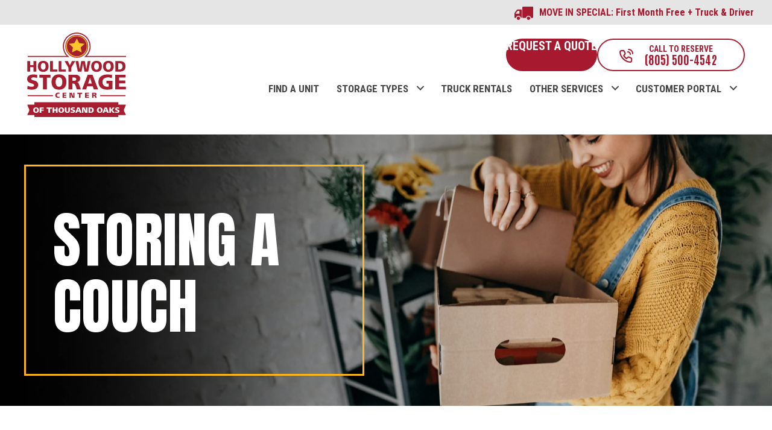

--- FILE ---
content_type: text/html; charset=UTF-8
request_url: https://www.hollywoodstoragecenter.com/blog/tag/storing-a-couch/
body_size: 77905
content:
<!DOCTYPE html>
<html lang="en-US">
<head>
<meta charset="UTF-8" />
<script>
var gform;gform||(document.addEventListener("gform_main_scripts_loaded",function(){gform.scriptsLoaded=!0}),document.addEventListener("gform/theme/scripts_loaded",function(){gform.themeScriptsLoaded=!0}),window.addEventListener("DOMContentLoaded",function(){gform.domLoaded=!0}),gform={domLoaded:!1,scriptsLoaded:!1,themeScriptsLoaded:!1,isFormEditor:()=>"function"==typeof InitializeEditor,callIfLoaded:function(o){return!(!gform.domLoaded||!gform.scriptsLoaded||!gform.themeScriptsLoaded&&!gform.isFormEditor()||(gform.isFormEditor()&&console.warn("The use of gform.initializeOnLoaded() is deprecated in the form editor context and will be removed in Gravity Forms 3.1."),o(),0))},initializeOnLoaded:function(o){gform.callIfLoaded(o)||(document.addEventListener("gform_main_scripts_loaded",()=>{gform.scriptsLoaded=!0,gform.callIfLoaded(o)}),document.addEventListener("gform/theme/scripts_loaded",()=>{gform.themeScriptsLoaded=!0,gform.callIfLoaded(o)}),window.addEventListener("DOMContentLoaded",()=>{gform.domLoaded=!0,gform.callIfLoaded(o)}))},hooks:{action:{},filter:{}},addAction:function(o,r,e,t){gform.addHook("action",o,r,e,t)},addFilter:function(o,r,e,t){gform.addHook("filter",o,r,e,t)},doAction:function(o){gform.doHook("action",o,arguments)},applyFilters:function(o){return gform.doHook("filter",o,arguments)},removeAction:function(o,r){gform.removeHook("action",o,r)},removeFilter:function(o,r,e){gform.removeHook("filter",o,r,e)},addHook:function(o,r,e,t,n){null==gform.hooks[o][r]&&(gform.hooks[o][r]=[]);var d=gform.hooks[o][r];null==n&&(n=r+"_"+d.length),gform.hooks[o][r].push({tag:n,callable:e,priority:t=null==t?10:t})},doHook:function(r,o,e){var t;if(e=Array.prototype.slice.call(e,1),null!=gform.hooks[r][o]&&((o=gform.hooks[r][o]).sort(function(o,r){return o.priority-r.priority}),o.forEach(function(o){"function"!=typeof(t=o.callable)&&(t=window[t]),"action"==r?t.apply(null,e):e[0]=t.apply(null,e)})),"filter"==r)return e[0]},removeHook:function(o,r,t,n){var e;null!=gform.hooks[o][r]&&(e=(e=gform.hooks[o][r]).filter(function(o,r,e){return!!(null!=n&&n!=o.tag||null!=t&&t!=o.priority)}),gform.hooks[o][r]=e)}});
</script>

<meta name='viewport' content='width=device-width, initial-scale=1.0' />
<meta http-equiv='X-UA-Compatible' content='IE=edge' />
<link rel="profile" href="https://gmpg.org/xfn/11" />
<meta name='robots' content='index, follow, max-image-preview:large, max-snippet:-1, max-video-preview:-1' />

	<!-- This site is optimized with the Yoast SEO plugin v26.7 - https://yoast.com/wordpress/plugins/seo/ -->
	<title>storing a couch Archives - Hollywood Storage Center</title>
	<link rel="canonical" href="https://www.hollywoodstoragecenter.com/blog/tag/storing-a-couch/" />
	<meta property="og:locale" content="en_US" />
	<meta property="og:type" content="article" />
	<meta property="og:title" content="storing a couch Archives - Hollywood Storage Center" />
	<meta property="og:url" content="https://www.hollywoodstoragecenter.com/blog/tag/storing-a-couch/" />
	<meta property="og:site_name" content="Hollywood Storage Center" />
	<meta property="og:image" content="https://www.hollywoodstoragecenter.com/wp-content/uploads/2023/06/hollywood-storage-center-thousand-oaks-california.png" />
	<meta property="og:image:width" content="1200" />
	<meta property="og:image:height" content="630" />
	<meta property="og:image:type" content="image/png" />
	<meta name="twitter:card" content="summary_large_image" />
	<script type="application/ld+json" class="yoast-schema-graph">{"@context":"https://schema.org","@graph":[{"@type":"CollectionPage","@id":"https://www.hollywoodstoragecenter.com/blog/tag/storing-a-couch/","url":"https://www.hollywoodstoragecenter.com/blog/tag/storing-a-couch/","name":"storing a couch Archives - Hollywood Storage Center","isPartOf":{"@id":"https://www.hollywoodstoragecenter.com/#website"},"primaryImageOfPage":{"@id":"https://www.hollywoodstoragecenter.com/blog/tag/storing-a-couch/#primaryimage"},"image":{"@id":"https://www.hollywoodstoragecenter.com/blog/tag/storing-a-couch/#primaryimage"},"thumbnailUrl":"https://www.hollywoodstoragecenter.com/wp-content/uploads/2014/07/Screenshot-2025-02-27-115016.png","breadcrumb":{"@id":"https://www.hollywoodstoragecenter.com/blog/tag/storing-a-couch/#breadcrumb"},"inLanguage":"en-US"},{"@type":"ImageObject","inLanguage":"en-US","@id":"https://www.hollywoodstoragecenter.com/blog/tag/storing-a-couch/#primaryimage","url":"https://www.hollywoodstoragecenter.com/wp-content/uploads/2014/07/Screenshot-2025-02-27-115016.png","contentUrl":"https://www.hollywoodstoragecenter.com/wp-content/uploads/2014/07/Screenshot-2025-02-27-115016.png","width":997,"height":663,"caption":"Store your couch at our low cost storage unit"},{"@type":"BreadcrumbList","@id":"https://www.hollywoodstoragecenter.com/blog/tag/storing-a-couch/#breadcrumb","itemListElement":[{"@type":"ListItem","position":1,"name":"Home","item":"https://www.hollywoodstoragecenter.com/"},{"@type":"ListItem","position":2,"name":"storing a couch"}]},{"@type":"WebSite","@id":"https://www.hollywoodstoragecenter.com/#website","url":"https://www.hollywoodstoragecenter.com/","name":"Hollywood Storage Center","description":"","publisher":{"@id":"https://www.hollywoodstoragecenter.com/#organization"},"potentialAction":[{"@type":"SearchAction","target":{"@type":"EntryPoint","urlTemplate":"https://www.hollywoodstoragecenter.com/?s={search_term_string}"},"query-input":{"@type":"PropertyValueSpecification","valueRequired":true,"valueName":"search_term_string"}}],"inLanguage":"en-US"},{"@type":"Organization","@id":"https://www.hollywoodstoragecenter.com/#organization","name":"Hollywood Storage Center","url":"https://www.hollywoodstoragecenter.com/","logo":{"@type":"ImageObject","inLanguage":"en-US","@id":"https://www.hollywoodstoragecenter.com/#/schema/logo/image/","url":"https://www.hollywoodstoragecenter.com/wp-content/uploads/2023/04/17163450/hollywood-storage-center-thousand-oaks-logo.svg","contentUrl":"https://www.hollywoodstoragecenter.com/wp-content/uploads/2023/04/17163450/hollywood-storage-center-thousand-oaks-logo.svg","width":164,"height":140,"caption":"Hollywood Storage Center"},"image":{"@id":"https://www.hollywoodstoragecenter.com/#/schema/logo/image/"},"sameAs":["https://www.facebook.com/hollywoodstoragecenter","https://www.instagram.com/hollywoodstoragecenter/","https://www.youtube.com/user/ThousandOaksStorage"]}]}</script>
	<!-- / Yoast SEO plugin. -->


<link rel='dns-prefetch' href='//fonts.googleapis.com' />
<link href='https://fonts.gstatic.com' crossorigin rel='preconnect' />
<link rel="alternate" type="application/rss+xml" title="Hollywood Storage Center &raquo; Feed" href="https://www.hollywoodstoragecenter.com/feed/" />
<link rel="alternate" type="application/rss+xml" title="Hollywood Storage Center &raquo; storing a couch Tag Feed" href="https://www.hollywoodstoragecenter.com/blog/tag/storing-a-couch/feed/" />
<link rel="preload" href="https://www.hollywoodstoragecenter.com/wp-content/plugins/bb-plugin/fonts/fontawesome/5.15.4/webfonts/fa-solid-900.woff2" as="font" type="font/woff2" crossorigin="anonymous">
<link rel="preload" href="https://www.hollywoodstoragecenter.com/wp-content/plugins/bb-plugin/fonts/fontawesome/5.15.4/webfonts/fa-regular-400.woff2" as="font" type="font/woff2" crossorigin="anonymous">
<link rel="preload" href="https://www.hollywoodstoragecenter.com/wp-content/plugins/bb-plugin/fonts/fontawesome/5.15.4/webfonts/fa-brands-400.woff2" as="font" type="font/woff2" crossorigin="anonymous">
		<style>
			.lazyload,
			.lazyloading {
				max-width: 100%;
			}
		</style>
		<style id='wp-img-auto-sizes-contain-inline-css'>
img:is([sizes=auto i],[sizes^="auto," i]){contain-intrinsic-size:3000px 1500px}
/*# sourceURL=wp-img-auto-sizes-contain-inline-css */
</style>
<style id='wp-emoji-styles-inline-css'>

	img.wp-smiley, img.emoji {
		display: inline !important;
		border: none !important;
		box-shadow: none !important;
		height: 1em !important;
		width: 1em !important;
		margin: 0 0.07em !important;
		vertical-align: -0.1em !important;
		background: none !important;
		padding: 0 !important;
	}
/*# sourceURL=wp-emoji-styles-inline-css */
</style>
<style id='wp-block-library-inline-css'>
:root{--wp-block-synced-color:#7a00df;--wp-block-synced-color--rgb:122,0,223;--wp-bound-block-color:var(--wp-block-synced-color);--wp-editor-canvas-background:#ddd;--wp-admin-theme-color:#007cba;--wp-admin-theme-color--rgb:0,124,186;--wp-admin-theme-color-darker-10:#006ba1;--wp-admin-theme-color-darker-10--rgb:0,107,160.5;--wp-admin-theme-color-darker-20:#005a87;--wp-admin-theme-color-darker-20--rgb:0,90,135;--wp-admin-border-width-focus:2px}@media (min-resolution:192dpi){:root{--wp-admin-border-width-focus:1.5px}}.wp-element-button{cursor:pointer}:root .has-very-light-gray-background-color{background-color:#eee}:root .has-very-dark-gray-background-color{background-color:#313131}:root .has-very-light-gray-color{color:#eee}:root .has-very-dark-gray-color{color:#313131}:root .has-vivid-green-cyan-to-vivid-cyan-blue-gradient-background{background:linear-gradient(135deg,#00d084,#0693e3)}:root .has-purple-crush-gradient-background{background:linear-gradient(135deg,#34e2e4,#4721fb 50%,#ab1dfe)}:root .has-hazy-dawn-gradient-background{background:linear-gradient(135deg,#faaca8,#dad0ec)}:root .has-subdued-olive-gradient-background{background:linear-gradient(135deg,#fafae1,#67a671)}:root .has-atomic-cream-gradient-background{background:linear-gradient(135deg,#fdd79a,#004a59)}:root .has-nightshade-gradient-background{background:linear-gradient(135deg,#330968,#31cdcf)}:root .has-midnight-gradient-background{background:linear-gradient(135deg,#020381,#2874fc)}:root{--wp--preset--font-size--normal:16px;--wp--preset--font-size--huge:42px}.has-regular-font-size{font-size:1em}.has-larger-font-size{font-size:2.625em}.has-normal-font-size{font-size:var(--wp--preset--font-size--normal)}.has-huge-font-size{font-size:var(--wp--preset--font-size--huge)}.has-text-align-center{text-align:center}.has-text-align-left{text-align:left}.has-text-align-right{text-align:right}.has-fit-text{white-space:nowrap!important}#end-resizable-editor-section{display:none}.aligncenter{clear:both}.items-justified-left{justify-content:flex-start}.items-justified-center{justify-content:center}.items-justified-right{justify-content:flex-end}.items-justified-space-between{justify-content:space-between}.screen-reader-text{border:0;clip-path:inset(50%);height:1px;margin:-1px;overflow:hidden;padding:0;position:absolute;width:1px;word-wrap:normal!important}.screen-reader-text:focus{background-color:#ddd;clip-path:none;color:#444;display:block;font-size:1em;height:auto;left:5px;line-height:normal;padding:15px 23px 14px;text-decoration:none;top:5px;width:auto;z-index:100000}html :where(.has-border-color){border-style:solid}html :where([style*=border-top-color]){border-top-style:solid}html :where([style*=border-right-color]){border-right-style:solid}html :where([style*=border-bottom-color]){border-bottom-style:solid}html :where([style*=border-left-color]){border-left-style:solid}html :where([style*=border-width]){border-style:solid}html :where([style*=border-top-width]){border-top-style:solid}html :where([style*=border-right-width]){border-right-style:solid}html :where([style*=border-bottom-width]){border-bottom-style:solid}html :where([style*=border-left-width]){border-left-style:solid}html :where(img[class*=wp-image-]){height:auto;max-width:100%}:where(figure){margin:0 0 1em}html :where(.is-position-sticky){--wp-admin--admin-bar--position-offset:var(--wp-admin--admin-bar--height,0px)}@media screen and (max-width:600px){html :where(.is-position-sticky){--wp-admin--admin-bar--position-offset:0px}}

/*# sourceURL=wp-block-library-inline-css */
</style><style id='global-styles-inline-css'>
:root{--wp--preset--aspect-ratio--square: 1;--wp--preset--aspect-ratio--4-3: 4/3;--wp--preset--aspect-ratio--3-4: 3/4;--wp--preset--aspect-ratio--3-2: 3/2;--wp--preset--aspect-ratio--2-3: 2/3;--wp--preset--aspect-ratio--16-9: 16/9;--wp--preset--aspect-ratio--9-16: 9/16;--wp--preset--color--black: #000000;--wp--preset--color--cyan-bluish-gray: #abb8c3;--wp--preset--color--white: #ffffff;--wp--preset--color--pale-pink: #f78da7;--wp--preset--color--vivid-red: #cf2e2e;--wp--preset--color--luminous-vivid-orange: #ff6900;--wp--preset--color--luminous-vivid-amber: #fcb900;--wp--preset--color--light-green-cyan: #7bdcb5;--wp--preset--color--vivid-green-cyan: #00d084;--wp--preset--color--pale-cyan-blue: #8ed1fc;--wp--preset--color--vivid-cyan-blue: #0693e3;--wp--preset--color--vivid-purple: #9b51e0;--wp--preset--color--fl-heading-text: #454545;--wp--preset--color--fl-body-bg: #989898;--wp--preset--color--fl-body-text: #454545;--wp--preset--color--fl-accent: #a6192e;--wp--preset--color--fl-accent-hover: #6e0f1d;--wp--preset--color--fl-topbar-bg: #ffffff;--wp--preset--color--fl-topbar-text: #454545;--wp--preset--color--fl-topbar-link: #a6192e;--wp--preset--color--fl-topbar-hover: #454545;--wp--preset--color--fl-header-bg: #ffffff;--wp--preset--color--fl-header-text: #454545;--wp--preset--color--fl-header-link: #a6192e;--wp--preset--color--fl-header-hover: #454545;--wp--preset--color--fl-nav-bg: #ffffff;--wp--preset--color--fl-nav-link: #454545;--wp--preset--color--fl-nav-hover: #a6192e;--wp--preset--color--fl-content-bg: #989898;--wp--preset--color--fl-footer-widgets-bg: #ffffff;--wp--preset--color--fl-footer-widgets-text: #000000;--wp--preset--color--fl-footer-widgets-link: #428bca;--wp--preset--color--fl-footer-widgets-hover: #428bca;--wp--preset--color--fl-footer-bg: #ffffff;--wp--preset--color--fl-footer-text: #000000;--wp--preset--color--fl-footer-link: #428bca;--wp--preset--color--fl-footer-hover: #428bca;--wp--preset--gradient--vivid-cyan-blue-to-vivid-purple: linear-gradient(135deg,rgb(6,147,227) 0%,rgb(155,81,224) 100%);--wp--preset--gradient--light-green-cyan-to-vivid-green-cyan: linear-gradient(135deg,rgb(122,220,180) 0%,rgb(0,208,130) 100%);--wp--preset--gradient--luminous-vivid-amber-to-luminous-vivid-orange: linear-gradient(135deg,rgb(252,185,0) 0%,rgb(255,105,0) 100%);--wp--preset--gradient--luminous-vivid-orange-to-vivid-red: linear-gradient(135deg,rgb(255,105,0) 0%,rgb(207,46,46) 100%);--wp--preset--gradient--very-light-gray-to-cyan-bluish-gray: linear-gradient(135deg,rgb(238,238,238) 0%,rgb(169,184,195) 100%);--wp--preset--gradient--cool-to-warm-spectrum: linear-gradient(135deg,rgb(74,234,220) 0%,rgb(151,120,209) 20%,rgb(207,42,186) 40%,rgb(238,44,130) 60%,rgb(251,105,98) 80%,rgb(254,248,76) 100%);--wp--preset--gradient--blush-light-purple: linear-gradient(135deg,rgb(255,206,236) 0%,rgb(152,150,240) 100%);--wp--preset--gradient--blush-bordeaux: linear-gradient(135deg,rgb(254,205,165) 0%,rgb(254,45,45) 50%,rgb(107,0,62) 100%);--wp--preset--gradient--luminous-dusk: linear-gradient(135deg,rgb(255,203,112) 0%,rgb(199,81,192) 50%,rgb(65,88,208) 100%);--wp--preset--gradient--pale-ocean: linear-gradient(135deg,rgb(255,245,203) 0%,rgb(182,227,212) 50%,rgb(51,167,181) 100%);--wp--preset--gradient--electric-grass: linear-gradient(135deg,rgb(202,248,128) 0%,rgb(113,206,126) 100%);--wp--preset--gradient--midnight: linear-gradient(135deg,rgb(2,3,129) 0%,rgb(40,116,252) 100%);--wp--preset--font-size--small: 13px;--wp--preset--font-size--medium: 20px;--wp--preset--font-size--large: 36px;--wp--preset--font-size--x-large: 42px;--wp--preset--spacing--20: 0.44rem;--wp--preset--spacing--30: 0.67rem;--wp--preset--spacing--40: 1rem;--wp--preset--spacing--50: 1.5rem;--wp--preset--spacing--60: 2.25rem;--wp--preset--spacing--70: 3.38rem;--wp--preset--spacing--80: 5.06rem;--wp--preset--shadow--natural: 6px 6px 9px rgba(0, 0, 0, 0.2);--wp--preset--shadow--deep: 12px 12px 50px rgba(0, 0, 0, 0.4);--wp--preset--shadow--sharp: 6px 6px 0px rgba(0, 0, 0, 0.2);--wp--preset--shadow--outlined: 6px 6px 0px -3px rgb(255, 255, 255), 6px 6px rgb(0, 0, 0);--wp--preset--shadow--crisp: 6px 6px 0px rgb(0, 0, 0);}:where(.is-layout-flex){gap: 0.5em;}:where(.is-layout-grid){gap: 0.5em;}body .is-layout-flex{display: flex;}.is-layout-flex{flex-wrap: wrap;align-items: center;}.is-layout-flex > :is(*, div){margin: 0;}body .is-layout-grid{display: grid;}.is-layout-grid > :is(*, div){margin: 0;}:where(.wp-block-columns.is-layout-flex){gap: 2em;}:where(.wp-block-columns.is-layout-grid){gap: 2em;}:where(.wp-block-post-template.is-layout-flex){gap: 1.25em;}:where(.wp-block-post-template.is-layout-grid){gap: 1.25em;}.has-black-color{color: var(--wp--preset--color--black) !important;}.has-cyan-bluish-gray-color{color: var(--wp--preset--color--cyan-bluish-gray) !important;}.has-white-color{color: var(--wp--preset--color--white) !important;}.has-pale-pink-color{color: var(--wp--preset--color--pale-pink) !important;}.has-vivid-red-color{color: var(--wp--preset--color--vivid-red) !important;}.has-luminous-vivid-orange-color{color: var(--wp--preset--color--luminous-vivid-orange) !important;}.has-luminous-vivid-amber-color{color: var(--wp--preset--color--luminous-vivid-amber) !important;}.has-light-green-cyan-color{color: var(--wp--preset--color--light-green-cyan) !important;}.has-vivid-green-cyan-color{color: var(--wp--preset--color--vivid-green-cyan) !important;}.has-pale-cyan-blue-color{color: var(--wp--preset--color--pale-cyan-blue) !important;}.has-vivid-cyan-blue-color{color: var(--wp--preset--color--vivid-cyan-blue) !important;}.has-vivid-purple-color{color: var(--wp--preset--color--vivid-purple) !important;}.has-black-background-color{background-color: var(--wp--preset--color--black) !important;}.has-cyan-bluish-gray-background-color{background-color: var(--wp--preset--color--cyan-bluish-gray) !important;}.has-white-background-color{background-color: var(--wp--preset--color--white) !important;}.has-pale-pink-background-color{background-color: var(--wp--preset--color--pale-pink) !important;}.has-vivid-red-background-color{background-color: var(--wp--preset--color--vivid-red) !important;}.has-luminous-vivid-orange-background-color{background-color: var(--wp--preset--color--luminous-vivid-orange) !important;}.has-luminous-vivid-amber-background-color{background-color: var(--wp--preset--color--luminous-vivid-amber) !important;}.has-light-green-cyan-background-color{background-color: var(--wp--preset--color--light-green-cyan) !important;}.has-vivid-green-cyan-background-color{background-color: var(--wp--preset--color--vivid-green-cyan) !important;}.has-pale-cyan-blue-background-color{background-color: var(--wp--preset--color--pale-cyan-blue) !important;}.has-vivid-cyan-blue-background-color{background-color: var(--wp--preset--color--vivid-cyan-blue) !important;}.has-vivid-purple-background-color{background-color: var(--wp--preset--color--vivid-purple) !important;}.has-black-border-color{border-color: var(--wp--preset--color--black) !important;}.has-cyan-bluish-gray-border-color{border-color: var(--wp--preset--color--cyan-bluish-gray) !important;}.has-white-border-color{border-color: var(--wp--preset--color--white) !important;}.has-pale-pink-border-color{border-color: var(--wp--preset--color--pale-pink) !important;}.has-vivid-red-border-color{border-color: var(--wp--preset--color--vivid-red) !important;}.has-luminous-vivid-orange-border-color{border-color: var(--wp--preset--color--luminous-vivid-orange) !important;}.has-luminous-vivid-amber-border-color{border-color: var(--wp--preset--color--luminous-vivid-amber) !important;}.has-light-green-cyan-border-color{border-color: var(--wp--preset--color--light-green-cyan) !important;}.has-vivid-green-cyan-border-color{border-color: var(--wp--preset--color--vivid-green-cyan) !important;}.has-pale-cyan-blue-border-color{border-color: var(--wp--preset--color--pale-cyan-blue) !important;}.has-vivid-cyan-blue-border-color{border-color: var(--wp--preset--color--vivid-cyan-blue) !important;}.has-vivid-purple-border-color{border-color: var(--wp--preset--color--vivid-purple) !important;}.has-vivid-cyan-blue-to-vivid-purple-gradient-background{background: var(--wp--preset--gradient--vivid-cyan-blue-to-vivid-purple) !important;}.has-light-green-cyan-to-vivid-green-cyan-gradient-background{background: var(--wp--preset--gradient--light-green-cyan-to-vivid-green-cyan) !important;}.has-luminous-vivid-amber-to-luminous-vivid-orange-gradient-background{background: var(--wp--preset--gradient--luminous-vivid-amber-to-luminous-vivid-orange) !important;}.has-luminous-vivid-orange-to-vivid-red-gradient-background{background: var(--wp--preset--gradient--luminous-vivid-orange-to-vivid-red) !important;}.has-very-light-gray-to-cyan-bluish-gray-gradient-background{background: var(--wp--preset--gradient--very-light-gray-to-cyan-bluish-gray) !important;}.has-cool-to-warm-spectrum-gradient-background{background: var(--wp--preset--gradient--cool-to-warm-spectrum) !important;}.has-blush-light-purple-gradient-background{background: var(--wp--preset--gradient--blush-light-purple) !important;}.has-blush-bordeaux-gradient-background{background: var(--wp--preset--gradient--blush-bordeaux) !important;}.has-luminous-dusk-gradient-background{background: var(--wp--preset--gradient--luminous-dusk) !important;}.has-pale-ocean-gradient-background{background: var(--wp--preset--gradient--pale-ocean) !important;}.has-electric-grass-gradient-background{background: var(--wp--preset--gradient--electric-grass) !important;}.has-midnight-gradient-background{background: var(--wp--preset--gradient--midnight) !important;}.has-small-font-size{font-size: var(--wp--preset--font-size--small) !important;}.has-medium-font-size{font-size: var(--wp--preset--font-size--medium) !important;}.has-large-font-size{font-size: var(--wp--preset--font-size--large) !important;}.has-x-large-font-size{font-size: var(--wp--preset--font-size--x-large) !important;}
/*# sourceURL=global-styles-inline-css */
</style>

<style id='classic-theme-styles-inline-css'>
/*! This file is auto-generated */
.wp-block-button__link{color:#fff;background-color:#32373c;border-radius:9999px;box-shadow:none;text-decoration:none;padding:calc(.667em + 2px) calc(1.333em + 2px);font-size:1.125em}.wp-block-file__button{background:#32373c;color:#fff;text-decoration:none}
/*# sourceURL=/wp-includes/css/classic-themes.min.css */
</style>
<link rel='stylesheet' id='font-awesome-5-css' href='https://www.hollywoodstoragecenter.com/wp-content/plugins/bb-plugin/fonts/fontawesome/5.15.4/css/all.min.css?ver=2.10.0.5' media='all' />
<style id='fl-builder-layout-4377-inline-css'>
.fl-builder-content *,.fl-builder-content *:before,.fl-builder-content *:after {-webkit-box-sizing: border-box;-moz-box-sizing: border-box;box-sizing: border-box;}.fl-row:before,.fl-row:after,.fl-row-content:before,.fl-row-content:after,.fl-col-group:before,.fl-col-group:after,.fl-col:before,.fl-col:after,.fl-module:not([data-accepts]):before,.fl-module:not([data-accepts]):after,.fl-module-content:before,.fl-module-content:after {display: table;content: " ";}.fl-row:after,.fl-row-content:after,.fl-col-group:after,.fl-col:after,.fl-module:not([data-accepts]):after,.fl-module-content:after {clear: both;}.fl-clear {clear: both;}.fl-row,.fl-row-content {margin-left: auto;margin-right: auto;min-width: 0;}.fl-row-content-wrap {position: relative;}.fl-builder-mobile .fl-row-bg-photo .fl-row-content-wrap {background-attachment: scroll;}.fl-row-bg-video,.fl-row-bg-video .fl-row-content,.fl-row-bg-embed,.fl-row-bg-embed .fl-row-content {position: relative;}.fl-row-bg-video .fl-bg-video,.fl-row-bg-embed .fl-bg-embed-code {bottom: 0;left: 0;overflow: hidden;position: absolute;right: 0;top: 0;}.fl-row-bg-video .fl-bg-video video,.fl-row-bg-embed .fl-bg-embed-code video {bottom: 0;left: 0px;max-width: none;position: absolute;right: 0;top: 0px;}.fl-row-bg-video .fl-bg-video video {min-width: 100%;min-height: 100%;width: auto;height: auto;}.fl-row-bg-video .fl-bg-video iframe,.fl-row-bg-embed .fl-bg-embed-code iframe {pointer-events: none;width: 100vw;height: 56.25vw; max-width: none;min-height: 100vh;min-width: 177.77vh; position: absolute;top: 50%;left: 50%;-ms-transform: translate(-50%, -50%); -webkit-transform: translate(-50%, -50%); transform: translate(-50%, -50%);}.fl-bg-video-fallback {background-position: 50% 50%;background-repeat: no-repeat;background-size: cover;bottom: 0px;left: 0px;position: absolute;right: 0px;top: 0px;}.fl-row-bg-slideshow,.fl-row-bg-slideshow .fl-row-content {position: relative;}.fl-row .fl-bg-slideshow {bottom: 0;left: 0;overflow: hidden;position: absolute;right: 0;top: 0;z-index: 0;}.fl-builder-edit .fl-row .fl-bg-slideshow * {bottom: 0;height: auto !important;left: 0;position: absolute !important;right: 0;top: 0;}.fl-row-bg-overlay .fl-row-content-wrap:after {border-radius: inherit;content: '';display: block;position: absolute;top: 0;right: 0;bottom: 0;left: 0;z-index: 0;}.fl-row-bg-overlay .fl-row-content {position: relative;z-index: 1;}.fl-row-default-height .fl-row-content-wrap,.fl-row-custom-height .fl-row-content-wrap {display: -webkit-box;display: -webkit-flex;display: -ms-flexbox;display: flex;min-height: 100vh;}.fl-row-overlap-top .fl-row-content-wrap {display: -webkit-inline-box;display: -webkit-inline-flex;display: -moz-inline-box;display: -ms-inline-flexbox;display: inline-flex;width: 100%;}.fl-row-default-height .fl-row-content-wrap,.fl-row-custom-height .fl-row-content-wrap {min-height: 0;}.fl-row-default-height .fl-row-content,.fl-row-full-height .fl-row-content,.fl-row-custom-height .fl-row-content {-webkit-box-flex: 1 1 auto; -moz-box-flex: 1 1 auto;-webkit-flex: 1 1 auto;-ms-flex: 1 1 auto;flex: 1 1 auto;}.fl-row-default-height .fl-row-full-width.fl-row-content,.fl-row-full-height .fl-row-full-width.fl-row-content,.fl-row-custom-height .fl-row-full-width.fl-row-content {max-width: 100%;width: 100%;}.fl-row-default-height.fl-row-align-center .fl-row-content-wrap,.fl-row-full-height.fl-row-align-center .fl-row-content-wrap,.fl-row-custom-height.fl-row-align-center .fl-row-content-wrap {-webkit-align-items: center;-webkit-box-align: center;-webkit-box-pack: center;-webkit-justify-content: center;-ms-flex-align: center;-ms-flex-pack: center;justify-content: center;align-items: center;}.fl-row-default-height.fl-row-align-bottom .fl-row-content-wrap,.fl-row-full-height.fl-row-align-bottom .fl-row-content-wrap,.fl-row-custom-height.fl-row-align-bottom .fl-row-content-wrap {-webkit-align-items: flex-end;-webkit-justify-content: flex-end;-webkit-box-align: end;-webkit-box-pack: end;-ms-flex-align: end;-ms-flex-pack: end;justify-content: flex-end;align-items: flex-end;}.fl-col-group-equal-height {display: flex;flex-wrap: wrap;width: 100%;}.fl-col-group-equal-height.fl-col-group-has-child-loading {flex-wrap: nowrap;}.fl-col-group-equal-height .fl-col,.fl-col-group-equal-height .fl-col-content {display: flex;flex: 1 1 auto;}.fl-col-group-equal-height .fl-col-content {flex-direction: column;flex-shrink: 1;min-width: 1px;max-width: 100%;width: 100%;}.fl-col-group-equal-height:before,.fl-col-group-equal-height .fl-col:before,.fl-col-group-equal-height .fl-col-content:before,.fl-col-group-equal-height:after,.fl-col-group-equal-height .fl-col:after,.fl-col-group-equal-height .fl-col-content:after{content: none;}.fl-col-group-nested.fl-col-group-equal-height.fl-col-group-align-top .fl-col-content,.fl-col-group-equal-height.fl-col-group-align-top .fl-col-content {justify-content: flex-start;}.fl-col-group-nested.fl-col-group-equal-height.fl-col-group-align-center .fl-col-content,.fl-col-group-equal-height.fl-col-group-align-center .fl-col-content {justify-content: center;}.fl-col-group-nested.fl-col-group-equal-height.fl-col-group-align-bottom .fl-col-content,.fl-col-group-equal-height.fl-col-group-align-bottom .fl-col-content {justify-content: flex-end;}.fl-col-group-equal-height.fl-col-group-align-center .fl-col-group {width: 100%;}.fl-col {float: left;min-height: 1px;}.fl-col-bg-overlay .fl-col-content {position: relative;}.fl-col-bg-overlay .fl-col-content:after {border-radius: inherit;content: '';display: block;position: absolute;top: 0;right: 0;bottom: 0;left: 0;z-index: 0;}.fl-col-bg-overlay .fl-module {position: relative;z-index: 2;}.single:not(.woocommerce).single-fl-builder-template .fl-content {width: 100%;}.fl-builder-layer {position: absolute;top:0;left:0;right: 0;bottom: 0;z-index: 0;pointer-events: none;overflow: hidden;}.fl-builder-shape-layer {z-index: 0;}.fl-builder-shape-layer.fl-builder-bottom-edge-layer {z-index: 1;}.fl-row-bg-overlay .fl-builder-shape-layer {z-index: 1;}.fl-row-bg-overlay .fl-builder-shape-layer.fl-builder-bottom-edge-layer {z-index: 2;}.fl-row-has-layers .fl-row-content {z-index: 1;}.fl-row-bg-overlay .fl-row-content {z-index: 2;}.fl-builder-layer > * {display: block;position: absolute;top:0;left:0;width: 100%;}.fl-builder-layer + .fl-row-content {position: relative;}.fl-builder-layer .fl-shape {fill: #aaa;stroke: none;stroke-width: 0;width:100%;}@supports (-webkit-touch-callout: inherit) {.fl-row.fl-row-bg-parallax .fl-row-content-wrap,.fl-row.fl-row-bg-fixed .fl-row-content-wrap {background-position: center !important;background-attachment: scroll !important;}}@supports (-webkit-touch-callout: none) {.fl-row.fl-row-bg-fixed .fl-row-content-wrap {background-position: center !important;background-attachment: scroll !important;}}.fl-clearfix:before,.fl-clearfix:after {display: table;content: " ";}.fl-clearfix:after {clear: both;}.sr-only {position: absolute;width: 1px;height: 1px;padding: 0;overflow: hidden;clip: rect(0,0,0,0);white-space: nowrap;border: 0;}.fl-builder-content .fl-button:is(a, button),.fl-builder-content a.fl-button:visited {border-radius: 4px;display: inline-block;font-size: 16px;font-weight: normal;line-height: 18px;padding: 12px 24px;text-decoration: none;text-shadow: none;}.fl-builder-content .fl-button:hover {text-decoration: none;}.fl-builder-content .fl-button:active {position: relative;top: 1px;}.fl-builder-content .fl-button-width-full .fl-button {width: 100%;display: block;text-align: center;}.fl-builder-content .fl-button-width-custom .fl-button {display: inline-block;text-align: center;max-width: 100%;}.fl-builder-content .fl-button-left {text-align: left;}.fl-builder-content .fl-button-center {text-align: center;}.fl-builder-content .fl-button-right {text-align: right;}.fl-builder-content .fl-button i {font-size: 1.3em;height: auto;margin-right:8px;vertical-align: middle;width: auto;}.fl-builder-content .fl-button i.fl-button-icon-after {margin-left: 8px;margin-right: 0;}.fl-builder-content .fl-button-has-icon .fl-button-text {vertical-align: middle;}.fl-icon-wrap {display: inline-block;}.fl-icon {display: table-cell;vertical-align: middle;}.fl-icon a {text-decoration: none;}.fl-icon i {float: right;height: auto;width: auto;}.fl-icon i:before {border: none !important;height: auto;width: auto;}.fl-icon-text {display: table-cell;text-align: left;padding-left: 15px;vertical-align: middle;}.fl-icon-text-empty {display: none;}.fl-icon-text *:last-child {margin: 0 !important;padding: 0 !important;}.fl-icon-text a {text-decoration: none;}.fl-icon-text span {display: block;}.fl-icon-text span.mce-edit-focus {min-width: 1px;}.fl-module img {max-width: 100%;}.fl-photo {line-height: 0;position: relative;}.fl-photo-align-left {text-align: left;}.fl-photo-align-center {text-align: center;}.fl-photo-align-right {text-align: right;}.fl-photo-content {display: inline-block;line-height: 0;position: relative;max-width: 100%;}.fl-photo-img-svg {width: 100%;}.fl-photo-content img {display: inline;height: auto;max-width: 100%;}.fl-photo-crop-circle img {-webkit-border-radius: 100%;-moz-border-radius: 100%;border-radius: 100%;}.fl-photo-caption {font-size: 13px;line-height: 18px;overflow: hidden;text-overflow: ellipsis;}.fl-photo-caption-below {padding-bottom: 20px;padding-top: 10px;}.fl-photo-caption-hover {background: rgba(0,0,0,0.7);bottom: 0;color: #fff;left: 0;opacity: 0;filter: alpha(opacity = 0);padding: 10px 15px;position: absolute;right: 0;-webkit-transition:opacity 0.3s ease-in;-moz-transition:opacity 0.3s ease-in;transition:opacity 0.3s ease-in;}.fl-photo-content:hover .fl-photo-caption-hover {opacity: 100;filter: alpha(opacity = 100);}.fl-builder-pagination,.fl-builder-pagination-load-more {padding: 40px 0;}.fl-builder-pagination ul.page-numbers {list-style: none;margin: 0;padding: 0;text-align: center;}.fl-builder-pagination li {display: inline-block;list-style: none;margin: 0;padding: 0;}.fl-builder-pagination li a.page-numbers,.fl-builder-pagination li span.page-numbers {border: 1px solid #e6e6e6;display: inline-block;padding: 5px 10px;margin: 0 0 5px;}.fl-builder-pagination li a.page-numbers:hover,.fl-builder-pagination li span.current {background: #f5f5f5;text-decoration: none;}.fl-slideshow,.fl-slideshow * {-webkit-box-sizing: content-box;-moz-box-sizing: content-box;box-sizing: content-box;}.fl-slideshow .fl-slideshow-image img {max-width: none !important;}.fl-slideshow-social {line-height: 0 !important;}.fl-slideshow-social * {margin: 0 !important;}.fl-builder-content .bx-wrapper .bx-viewport {background: transparent;border: none;box-shadow: none;left: 0;}.mfp-wrap button.mfp-arrow,.mfp-wrap button.mfp-arrow:active,.mfp-wrap button.mfp-arrow:hover,.mfp-wrap button.mfp-arrow:focus {background: transparent !important;border: none !important;outline: none;position: absolute;top: 50%;box-shadow: none !important;}.mfp-wrap .mfp-close,.mfp-wrap .mfp-close:active,.mfp-wrap .mfp-close:hover,.mfp-wrap .mfp-close:focus {background: transparent !important;border: none !important;outline: none;position: absolute;top: 0;box-shadow: none !important;}.admin-bar .mfp-wrap .mfp-close,.admin-bar .mfp-wrap .mfp-close:active,.admin-bar .mfp-wrap .mfp-close:hover,.admin-bar .mfp-wrap .mfp-close:focus {top: 32px!important;}img.mfp-img {padding: 0;}.mfp-counter {display: none;}.mfp-wrap .mfp-preloader.fa {font-size: 30px;}.fl-form-field {margin-bottom: 15px;}.fl-form-field input.fl-form-error {border-color: #DD6420;}.fl-form-error-message {clear: both;color: #DD6420;display: none;padding-top: 8px;font-size: 12px;font-weight: lighter;}.fl-form-button-disabled {opacity: 0.5;}.fl-animation {opacity: 0;}body.fl-no-js .fl-animation {opacity: 1;}.fl-builder-preview .fl-animation,.fl-builder-edit .fl-animation,.fl-animated {opacity: 1;}.fl-animated {animation-fill-mode: both;}.fl-button.fl-button-icon-animation i {width: 0 !important;opacity: 0;transition: all 0.2s ease-out;}.fl-button.fl-button-icon-animation:hover i {opacity: 1 !important;}.fl-button.fl-button-icon-animation i.fl-button-icon-after {margin-left: 0px !important;}.fl-button.fl-button-icon-animation:hover i.fl-button-icon-after {margin-left: 10px !important;}.fl-button.fl-button-icon-animation i.fl-button-icon-before {margin-right: 0 !important;}.fl-button.fl-button-icon-animation:hover i.fl-button-icon-before {margin-right: 20px !important;margin-left: -10px;}@media (max-width: 1200px) {}@media (max-width: 992px) { .fl-col-group.fl-col-group-medium-reversed {display: -webkit-flex;display: flex;-webkit-flex-wrap: wrap-reverse;flex-wrap: wrap-reverse;flex-direction: row-reverse;} }@media (max-width: 768px) { .fl-row-content-wrap {background-attachment: scroll !important;}.fl-row-bg-parallax .fl-row-content-wrap {background-attachment: scroll !important;background-position: center center !important;}.fl-col-group.fl-col-group-equal-height {display: block;}.fl-col-group.fl-col-group-equal-height.fl-col-group-custom-width {display: -webkit-box;display: -webkit-flex;display: flex;}.fl-col-group.fl-col-group-responsive-reversed {display: -webkit-flex;display: flex;-webkit-flex-wrap: wrap-reverse;flex-wrap: wrap-reverse;flex-direction: row-reverse;}.fl-col-group.fl-col-group-responsive-reversed .fl-col:not(.fl-col-small-custom-width) {flex-basis: 100%;width: 100% !important;}.fl-col-group.fl-col-group-medium-reversed:not(.fl-col-group-responsive-reversed) {display: unset;display: unset;-webkit-flex-wrap: unset;flex-wrap: unset;flex-direction: unset;}.fl-col {clear: both;float: none;margin-left: auto;margin-right: auto;width: auto !important;}.fl-col-small:not(.fl-col-small-full-width) {max-width: 400px;}.fl-block-col-resize {display:none;}.fl-row[data-node] .fl-row-content-wrap {margin: 0;padding-left: 0;padding-right: 0;}.fl-row[data-node] .fl-bg-video,.fl-row[data-node] .fl-bg-slideshow {left: 0;right: 0;}.fl-col[data-node] .fl-col-content {margin: 0;padding-left: 0;padding-right: 0;} }@media (min-width: 1201px) {html .fl-visible-large:not(.fl-visible-desktop),html .fl-visible-medium:not(.fl-visible-desktop),html .fl-visible-mobile:not(.fl-visible-desktop) {display: none;}}@media (min-width: 993px) and (max-width: 1200px) {html .fl-visible-desktop:not(.fl-visible-large),html .fl-visible-medium:not(.fl-visible-large),html .fl-visible-mobile:not(.fl-visible-large) {display: none;}}@media (min-width: 769px) and (max-width: 992px) {html .fl-visible-desktop:not(.fl-visible-medium),html .fl-visible-large:not(.fl-visible-medium),html .fl-visible-mobile:not(.fl-visible-medium) {display: none;}}@media (max-width: 768px) {html .fl-visible-desktop:not(.fl-visible-mobile),html .fl-visible-large:not(.fl-visible-mobile),html .fl-visible-medium:not(.fl-visible-mobile) {display: none;}}.fl-col-content {display: flex;flex-direction: column;}.fl-row-fixed-width {max-width: 100%;}.fl-builder-content > .fl-module-box {margin: 0;}.fl-row-content-wrap, .fl-builder-content > .fl-module-box {margin-top: 0px;margin-right: 0px;margin-bottom: 0px;margin-left: 0px;padding-top: 20px;padding-right: 20px;padding-bottom: 20px;padding-left: 20px;}.fl-module-content, .fl-module:where(.fl-module:not(:has(> .fl-module-content))) {margin-top: 20px;margin-right: 20px;margin-bottom: 20px;margin-left: 20px;}.fl-node-3qbtkjzlpvgh > .fl-row-content-wrap {background-color: #E5E5E5;border-top-width: 1px;border-right-width: 0px;border-bottom-width: 1px;border-left-width: 0px;} .fl-node-3qbtkjzlpvgh > .fl-row-content-wrap {padding-top:7px;padding-right:0px;padding-bottom:7px;padding-left:0px;}@media ( max-width: 768px ) { .fl-node-3qbtkjzlpvgh.fl-row > .fl-row-content-wrap {padding-right:20px;padding-left:20px;}}.fl-node-b06en9qjovsy > .fl-row-content-wrap {background-color: #ffffff;border-top-width: 1px;border-right-width: 0px;border-bottom-width: 1px;border-left-width: 0px;} .fl-node-b06en9qjovsy > .fl-row-content-wrap {padding-top:13px;padding-right:45px;padding-bottom:29px;padding-left:45px;}@media ( max-width: 1200px ) { .fl-node-b06en9qjovsy.fl-row > .fl-row-content-wrap {padding-right:20px;padding-left:20px;}}.fl-node-s48iufdxt1ve > .fl-row-content-wrap {border-top-width: 1px;border-right-width: 0px;border-bottom-width: 1px;border-left-width: 0px;} .fl-node-s48iufdxt1ve > .fl-row-content-wrap {padding-top:13px;padding-bottom:29px;}@media ( max-width: 768px ) { .fl-node-s48iufdxt1ve.fl-row > .fl-row-content-wrap {padding-right:20px;padding-left:20px;}}.fl-node-zc1siydoqg7e {width: 20%;}.fl-node-zc1siydoqg7e > .fl-col-content {border-top-width: 1px;border-right-width: 1px;border-bottom-width: 1px;border-left-width: 1px;}@media(max-width: 1200px) {.fl-builder-content .fl-node-zc1siydoqg7e {width: 15% !important;max-width: none;-webkit-box-flex: 0 1 auto;-moz-box-flex: 0 1 auto;-webkit-flex: 0 1 auto;-ms-flex: 0 1 auto;flex: 0 1 auto;}}@media(max-width: 768px) {.fl-builder-content .fl-node-zc1siydoqg7e {width: 80% !important;max-width: none;clear: none;float: left;}}.fl-node-guyxd8tecl71 {width: 50%;}.fl-node-guyxd8tecl71 > .fl-col-content {border-top-width: 1px;border-right-width: 1px;border-bottom-width: 1px;border-left-width: 1px;}.fl-node-49iq6zpej37d {width: 100%;}.fl-node-hq15rcngbv89 {width: 33.333%;}.fl-node-hq15rcngbv89 > .fl-col-content {border-top-width: 1px;border-right-width: 1px;border-bottom-width: 1px;border-left-width: 1px;}@media(max-width: 768px) {.fl-builder-content .fl-node-hq15rcngbv89 {width: 20% !important;max-width: none;clear: none;float: left;}}.fl-node-z2gcx0f8eo1p {width: 80%;}.fl-node-z2gcx0f8eo1p > .fl-col-content {border-top-width: 1px;border-right-width: 1px;border-bottom-width: 1px;border-left-width: 1px;}@media(max-width: 768px) {.fl-builder-content .fl-node-z2gcx0f8eo1p {width: 20% !important;max-width: none;clear: none;float: left;}}.fl-node-n8tx53fkayip {width: 50%;}.fl-node-n8tx53fkayip > .fl-col-content {border-top-width: 1px;border-right-width: 1px;border-bottom-width: 1px;border-left-width: 1px;} .fl-node-n8tx53fkayip > .fl-col-content {padding-right:30px;}.fl-node-b6ovj95fg8di {width: 33.334%;}.fl-node-b6ovj95fg8di > .fl-col-content {border-top-width: 1px;border-right-width: 1px;border-bottom-width: 1px;border-left-width: 1px;}@media(max-width: 768px) {.fl-builder-content .fl-node-b6ovj95fg8di {width: 60% !important;max-width: none;clear: none;float: left;}}.fl-node-ktapyj2l08wo {width: 33.333%;}.fl-node-ktapyj2l08wo > .fl-col-content {border-top-width: 1px;border-right-width: 1px;border-bottom-width: 1px;border-left-width: 1px;}@media(max-width: 768px) {.fl-builder-content .fl-node-ktapyj2l08wo {width: 20% !important;max-width: none;clear: none;float: left;}}.pp-infobox:before,.pp-infobox:after {content: " ";display: table;}.pp-infobox:after {clear: both;}.pp-infobox-wrap .pp-infobox-link {text-decoration: none;display: block;}.pp-infobox-title-prefix {display: block;}.pp-infobox-title-wrapper .pp-infobox-title {margin-bottom: 5px;margin-top: 0;}.pp-infobox-description p {margin-bottom: 15px;}.pp-infobox-description p:last-of-type {margin-bottom: 0 !important;}.pp-more-link {color: inherit;display: block;text-decoration: none;box-shadow: none;}.pp-infobox .pp-more-link {display: inline-block;}.pp-more-link:hover {text-decoration: none;}.pp-infobox-icon-inner .dashicons,.pp-infobox-icon-inner .dashicons-before:before {height: auto;width: auto;}.pp-infobox {border-width: 0;padding: 20px;text-align: center;-webkit-transition: all .3s linear;-moz-transition: all .3s linear;-ms-transition: all .3s linear;-o-transition: all .3s linear;transition: all .3s linear;}.pp-infobox-icon {border-width: 0;display: inline-block;margin: 0 auto;text-align: center;}.pp-infobox-icon-inner {display: table;}.pp-infobox-icon span {display: table-cell;vertical-align: middle;}.pp-infobox-image {margin: 0 auto 10px;text-align: center;}.pp-infobox-image img {border-width: 0;height: 2em;width: 2em;}.pp-infobox-image a {text-decoration: none !important;box-shadow: none !important;border: none !important;outline: none !important;}.pp-infobox-wrap .layout-1 {text-align: left;}.pp-infobox-wrap .layout-1 .pp-heading-wrapper {display: table;margin-bottom: 5px;}.pp-infobox-wrap .layout-1 .pp-icon-wrapper,.pp-infobox-wrap .layout-1 .pp-infobox-title-wrapper {display: table-cell;vertical-align: middle;}.pp-infobox-wrap .layout-1 .pp-infobox-title-wrapper .pp-infobox-title {margin-bottom: 0;margin-left: 10px;}.pp-infobox-wrap .layout-1 .pp-infobox-title-prefix {margin-bottom: 0;margin-left: 10px;}.pp-infobox-wrap .layout-1 .pp-heading-wrapper-inner {display: table-cell;vertical-align: middle;}.pp-infobox-wrap .layout-1 .pp-more-link.pp-title-link .pp-infobox-title-wrapper {display: block;}.pp-infobox-wrap .layout-2 {text-align: right;}.pp-infobox-wrap .layout-2 .pp-heading-wrapper {display: table;float: right;margin-bottom: 5px;}.pp-infobox-wrap .layout-2 .pp-icon-wrapper {float: right;}.pp-infobox-wrap .layout-2 .pp-infobox-title-wrapper,.pp-infobox-wrap .layout-2 .pp-icon-wrapper {display: table-cell;vertical-align: middle;}.pp-infobox-wrap .layout-2 .pp-infobox-title-wrapper .pp-infobox-title {margin-bottom: 0;margin-right: 10px;}.pp-infobox-wrap .layout-2 .pp-infobox-description {clear: both;}.pp-infobox-wrap .layout-2 .pp-header-wrapper-inner {display: table-cell;vertical-align: middle;}.pp-infobox-wrap .layout-2 .pp-more-link.pp-title-link .pp-infobox-title-wrapper {display: block;}.pp-infobox-wrap .layout-2 .pp-infobox-title-prefix {margin-bottom: 0;margin-right: 10px;}.pp-infobox-wrap .layout-3 {text-align: left;}.pp-infobox-wrap .layout-3-wrapper {display: flex;flex-direction: row;flex-wrap: wrap;align-items: flex-start;flex-shrink: 1;}.pp-infobox-wrap .layout-3 .pp-icon-wrapper {margin-right: 10px;}.pp-infobox-wrap .layout-3 .pp-heading-wrapper {flex: 1;}.pp-infobox-wrap .layout-4 {text-align: right;}.pp-infobox-wrap .layout-4-wrapper {display: flex;flex-direction: row;flex-wrap: wrap;align-items: flex-start;flex-shrink: 1;}.pp-infobox-wrap .layout-4 .pp-icon-wrapper {margin-left: 10px;}.pp-infobox-wrap .layout-4 .pp-heading-wrapper {flex: 1;}@media (max-width: 768px) {}.fl-node-60tayvcierf8 .pp-infobox .pp-infobox-title-prefix {display: none;}.fl-node-60tayvcierf8 .pp-infobox-title-wrapper .pp-infobox-title {color: #A6192E;margin-top: 0px;margin-bottom: 0px;}.fl-node-60tayvcierf8 .pp-infobox-title-wrapper .pp-infobox-title a {color: #A6192E;}.fl-node-60tayvcierf8 .pp-infobox-description {}.fl-node-60tayvcierf8 .pp-infobox:hover .pp-infobox-title-prefix {}.fl-node-60tayvcierf8 .pp-infobox:hover .pp-infobox-title {}.fl-node-60tayvcierf8 .pp-infobox:hover .pp-infobox-title a {}.fl-node-60tayvcierf8 .pp-infobox:hover .pp-infobox-description {}.fl-node-60tayvcierf8 .pp-infobox-image {margin-bottom: 0;}.fl-builder-content .fl-node-60tayvcierf8 .pp-infobox-image img {height: auto;max-width: 100%;padding: 0px;}.fl-node-60tayvcierf8 .pp-infobox:hover .pp-infobox-image img {}.fl-node-60tayvcierf8 .pp-infobox-icon-inner span.pp-icon,.fl-node-60tayvcierf8 .pp-infobox-image img {border-top-left-radius: px;border-top-right-radius: px;border-bottom-left-radius: px;border-bottom-right-radius: px;}.fl-node-60tayvcierf8 .pp-infobox-wrap .pp-infobox {background: rgba(255,0,0,0);text-align: right;}.fl-node-60tayvcierf8 .pp-infobox:hover {}.fl-node-60tayvcierf8 .pp-infobox .animated {-webkit-animation-duration: 500ms;-moz-animation-duration: 500ms;-o-animation-duration: 500ms;-ms-animation-duration: 500ms;animation-duration: 500ms;}.fl-node-60tayvcierf8 .pp-infobox-wrap .layout-3-wrapper,.fl-node-60tayvcierf8 .pp-infobox-wrap .layout-4-wrapper {align-items: center;}.fl-node-60tayvcierf8 .pp-infobox-wrap .layout-1 .pp-heading-wrapper,.fl-node-60tayvcierf8 .pp-infobox-wrap .layout-2 .pp-heading-wrapper {display: flex;align-items: center;}.fl-node-60tayvcierf8 .pp-infobox-wrap .layout-1 .pp-heading-wrapper,.fl-node-60tayvcierf8 .pp-infobox-wrap .layout-2 .pp-heading-wrapper,.fl-node-60tayvcierf8 .pp-infobox-wrap .layout-2 .pp-infobox-description {float: right;}.fl-node-60tayvcierf8 .pp-infobox-wrap .layout-1 .pp-heading-wrapper,.fl-node-60tayvcierf8 .pp-infobox-wrap .layout-2 .pp-heading-wrapper {justify-content: flex-end;}.fl-node-60tayvcierf8 .pp-infobox-wrap .layout-1 .pp-infobox-description {clear: both;}.fl-node-60tayvcierf8 .pp-infobox-wrap .layout-4 .pp-heading-wrapper {flex: 1;}.fl-node-60tayvcierf8 .pp-infobox-wrap .layout-4 .pp-icon-wrapper {text-align: right;}@media only screen and (max-width: 992px) {.fl-node-60tayvcierf8 .pp-infobox {text-align: right;}}@media only screen and (max-width: 768px) {.fl-node-60tayvcierf8 .pp-infobox-wrap .pp-infobox {text-align: right;}.fl-node-60tayvcierf8 .pp-infobox-wrap .layout-1 .pp-heading-wrapper,.fl-node-60tayvcierf8 .pp-infobox-wrap .layout-2 .pp-heading-wrapper,.fl-node-60tayvcierf8 .pp-infobox-wrap .layout-2 .pp-infobox-description {float: right;}.fl-node-60tayvcierf8 .pp-infobox-wrap .layout-1 .pp-infobox-description {clear: both;}.fl-node-60tayvcierf8 .pp-infobox-wrap .layout-3 .pp-heading-wrapper {flex: 0 1 auto;}.fl-node-60tayvcierf8 .pp-infobox-wrap .layout-3 .pp-icon-wrapper {flex: 1;text-align: right;}.fl-node-60tayvcierf8 .pp-infobox-wrap .layout-4 .pp-heading-wrapper {flex: 1;}.fl-node-60tayvcierf8 .pp-infobox-wrap .layout-4 .pp-icon-wrapper {flex: 0;text-align: right;}}@media only screen and (max-width: 480px) {.fl-node-60tayvcierf8 .pp-infobox-wrap .layout-3-wrapper,.fl-node-60tayvcierf8 .pp-infobox-wrap .layout-4-wrapper {flex-direction: column;align-items: flex-end;}}.fl-node-60tayvcierf8 .pp-infobox-title-wrapper .pp-infobox-title {font-family: "Roboto Condensed", sans-serif;font-weight: 700;font-size: 16px;}.fl-builder-content .fl-node-60tayvcierf8 .pp-infobox-image img {width: 31px;}.fl-node-60tayvcierf8 .pp-infobox {padding-top: 0px;padding-right: 0px;padding-bottom: 0px;padding-left: 0px;}.fl-node-60tayvcierf8 .pp-infobox-wrap .layout-3 .pp-icon-wrapper {margin-right: 10px;}.fl-node-60tayvcierf8 .pp-infobox-wrap .layout-4 .pp-icon-wrapper {margin-left: 10px;}@media(max-width: 768px) {.fl-node-60tayvcierf8 .pp-infobox-title-wrapper .pp-infobox-title {font-size: 14px;line-height: 1.6;}.fl-builder-content .fl-node-60tayvcierf8 .pp-infobox-image img {width: 24px;}} .fl-node-60tayvcierf8 > .fl-module-content {margin-top:0px;margin-right:0px;margin-bottom:0px;margin-left:0px;}.fl-button:is(a, button) {cursor: pointer;}.fl-node-w9nekro8x1a6.fl-button-wrap, .fl-node-w9nekro8x1a6 .fl-button-wrap {text-align: right;}.fl-builder-content .fl-node-w9nekro8x1a6 .fl-button:is(a, button) {padding-top: 15px;padding-right: 50px;padding-bottom: 15px;padding-left: 50px;}.fl-builder-content .fl-node-w9nekro8x1a6 .fl-button:is(a, button), .fl-builder-content .fl-node-w9nekro8x1a6 .fl-button:is(a, button) * {transition: none;-moz-transition: none;-webkit-transition: none;-o-transition: none;} .fl-node-w9nekro8x1a6.fl-module-button {margin-top:0px;margin-right:0px;margin-bottom:0px;margin-left:0px;}img.mfp-img {padding-bottom: 40px !important;}.fl-builder-edit .fl-fill-container img {transition: object-position .5s;}.fl-fill-container :is(.fl-module-content, .fl-photo, .fl-photo-content, img) {height: 100% !important;width: 100% !important;}@media (max-width: 768px) { .fl-photo-content,.fl-photo-img {max-width: 100%;} } .fl-node-us5q2iano9kx.fl-module-photo {margin-top:0px;margin-bottom:0px;margin-left:0px;}@media ( max-width: 1200px ) { .fl-node-us5q2iano9kx.fl-module-photo.fl-module {margin-left:0px;}}.fl-node-rau0nwjb3v6t, .fl-node-rau0nwjb3v6t .fl-photo {text-align: center;} .fl-node-rau0nwjb3v6t.fl-module-photo {margin-top:0px;margin-right:20px;margin-bottom:0px;margin-left:20px;}.fl-menu ul,.fl-menu li{list-style: none;margin: 0;padding: 0;}.fl-menu .menu:before,.fl-menu .menu:after{content: '';display: table;clear: both;}.fl-menu-horizontal {display: inline-flex;flex-wrap: wrap;align-items: center;}.fl-menu li{position: relative;}.fl-menu a{display: block;padding: 10px;text-decoration: none;}.fl-menu a:hover{text-decoration: none;}.fl-menu .sub-menu{min-width: 220px;}.fl-module[data-node] .fl-menu .fl-menu-expanded .sub-menu {background-color: transparent;-webkit-box-shadow: none;-ms-box-shadow: none;box-shadow: none;}.fl-menu .fl-has-submenu:focus,.fl-menu .fl-has-submenu .sub-menu:focus,.fl-menu .fl-has-submenu-container:focus {outline: 0;}.fl-menu .fl-has-submenu-container:has(span.fl-menu-toggle) {position: relative;}.fl-menu .fl-has-submenu-container:has(button.fl-menu-toggle) {display: grid;grid-template-columns: 1fr 40px;}.fl-menu .fl-menu-accordion .fl-has-submenu > .sub-menu{display: none;}.fl-menu .fl-menu-accordion .fl-has-submenu.fl-active .hide-heading > .sub-menu {box-shadow: none;display: block !important;}.fl-menu span.fl-menu-toggle{position: absolute;top: 0;right: 0;bottom: 0;height: 100%;cursor: pointer;}.fl-menu button.fl-menu-toggle{all: unset;position: relative;cursor: pointer;}.fl-menu .fl-toggle-arrows .fl-menu-toggle:before{border-color: #333;}.fl-menu .fl-menu-expanded .fl-menu-toggle{display: none;}.fl-menu .fl-menu-mobile-toggle {position: relative;padding: 8px;background-color: transparent;border: none;color: #333;border-radius: 0;cursor: pointer;}.fl-menu .fl-menu-mobile-toggle:focus-visible,.fl-menu-mobile-close:focus-visible,.fl-menu .fl-menu-toggle:focus-visible {outline: 2px auto Highlight;outline: 2px auto -webkit-focus-ring-color;}.fl-menu .fl-menu-mobile-toggle.text{width: 100%;text-align: center;}.fl-menu .fl-menu-mobile-toggle.hamburger .fl-menu-mobile-toggle-label,.fl-menu .fl-menu-mobile-toggle.hamburger-label .fl-menu-mobile-toggle-label{display: inline-block;margin-left: 10px;vertical-align: middle;}.fl-menu .fl-menu-mobile-toggle.hamburger .svg-container,.fl-menu .fl-menu-mobile-toggle.hamburger-label .svg-container{display: inline-block;position: relative;width: 1.4em;height: 1.4em;vertical-align: middle;}.fl-menu .fl-menu-mobile-toggle.hamburger .hamburger-menu,.fl-menu .fl-menu-mobile-toggle.hamburger-label .hamburger-menu{position: absolute;top: 0;left: 0;right: 0;bottom: 0;}.fl-menu .fl-menu-mobile-toggle.hamburger .hamburger-menu rect,.fl-menu .fl-menu-mobile-toggle.hamburger-label .hamburger-menu rect{fill: currentColor;}li.mega-menu .hide-heading > a,li.mega-menu .hide-heading > .fl-has-submenu-container,li.mega-menu-disabled .hide-heading > a,li.mega-menu-disabled .hide-heading > .fl-has-submenu-container {display: none;}ul.fl-menu-horizontal li.mega-menu {position: static;}ul.fl-menu-horizontal li.mega-menu > ul.sub-menu {top: inherit !important;left: 0 !important;right: 0 !important;width: 100%;}ul.fl-menu-horizontal li.mega-menu.fl-has-submenu:hover > ul.sub-menu,ul.fl-menu-horizontal li.mega-menu.fl-has-submenu.focus > ul.sub-menu {display: flex !important;}ul.fl-menu-horizontal li.mega-menu > ul.sub-menu li {border-color: transparent;}ul.fl-menu-horizontal li.mega-menu > ul.sub-menu > li {width: 100%;}ul.fl-menu-horizontal li.mega-menu > ul.sub-menu > li > .fl-has-submenu-container a {font-weight: bold;}ul.fl-menu-horizontal li.mega-menu > ul.sub-menu > li > .fl-has-submenu-container a:hover {background: transparent;}ul.fl-menu-horizontal li.mega-menu > ul.sub-menu .fl-menu-toggle {display: none;}ul.fl-menu-horizontal li.mega-menu > ul.sub-menu ul.sub-menu {background: transparent;-webkit-box-shadow: none;-ms-box-shadow: none;box-shadow: none;display: block;min-width: 0;opacity: 1;padding: 0;position: static;visibility: visible;}:where(.fl-col-group-medium-reversed, .fl-col-group-responsive-reversed, .fl-col-group-equal-height.fl-col-group-custom-width) > .fl-menu-mobile-clone {flex: 1 1 100%;}.fl-menu-mobile-clone {clear: both;}.fl-menu-mobile-clone .fl-menu .menu {float: none !important;}.fl-menu-mobile-flyout .fl-menu-mobile-close,.fl-menu-mobile-flyout .fl-menu-mobile-close:hover,.fl-menu-mobile-flyout .fl-menu-mobile-close:focus {background: none;border: 0 none;color: inherit;font-size: 18px;padding: 10px 15px;margin: 5px 0;cursor: pointer;}.fl-node-a5oc37mf8ndz .menu-item a {color: #454545;}.fl-node-a5oc37mf8ndz .fl-menu .fl-toggle-arrows .fl-menu-toggle:before{border-color: #454545;}.fl-node-a5oc37mf8ndz .menu-item :is(*:focus, a:hover, .fl-has-submenu-container:hover > *),.fl-node-a5oc37mf8ndz .current-menu-item > a,.fl-node-a5oc37mf8ndz .current-menu-item > .fl-has-submenu-container > * {color: #A6192E;}.fl-node-a5oc37mf8ndz .fl-toggle-arrows :is(.fl-menu-toggle:focus, .fl-has-submenu-container:hover > .fl-menu-toggle):before,.fl-node-a5oc37mf8ndz .fl-toggle-arrows .current-menu-item > .fl-has-submenu-container > .fl-menu-toggle:before{border-color: #A6192E;}.fl-node-a5oc37mf8ndz .menu .fl-has-submenu .sub-menu{display: none;}.fl-node-a5oc37mf8ndz .fl-menu .sub-menu {background-color: #ffffff;-webkit-box-shadow: 0 1px 20px rgba(0,0,0,0.1);-ms-box-shadow: 0 1px 20px rgba(0,0,0,0.1);box-shadow: 0 1px 20px rgba(0,0,0,0.1);}.fl-node-a5oc37mf8ndz .fl-menu .sub-menu a {color: #454545;}.fl-node-a5oc37mf8ndz .fl-menu .fl-menu-toggle:before{content: '';position: absolute;right: 50%;top: 50%;z-index: 1;display: block;width: 9px;height: 9px;margin: -5px -5px 0 0;border-right: 2px solid;border-bottom: 2px solid;-webkit-transform-origin: right bottom;-ms-transform-origin: right bottom;transform-origin: right bottom;-webkit-transform: translateX( -5px ) rotate( 45deg );-ms-transform: translateX( -5px ) rotate( 45deg );transform: translateX( -5px ) rotate( 45deg );}.fl-node-a5oc37mf8ndz .fl-menu .fl-has-submenu.focus > .fl-has-submenu-container > .fl-menu-toggle,.fl-node-a5oc37mf8ndz .fl-menu .fl-has-submenu.fl-active > .fl-has-submenu-container .fl-menu-toggle,.fl-node-a5oc37mf8ndz .fl-menu:not(.no-hover) .fl-has-submenu:hover > .fl-has-submenu-container > .fl-menu-toggle{-webkit-transform: rotate( -180deg );-ms-transform: rotate( -180deg );transform: rotate( -180deg );}.fl-node-a5oc37mf8ndz .fl-menu-horizontal.fl-toggle-arrows .fl-has-submenu-container a{padding-right: 39px;}.fl-node-a5oc37mf8ndz .fl-menu-horizontal.fl-toggle-arrows .fl-menu-toggle{width: 42px;}.fl-node-a5oc37mf8ndz .fl-menu-horizontal.fl-toggle-arrows .fl-menu-toggle,.fl-node-a5oc37mf8ndz .fl-menu-vertical.fl-toggle-arrows .fl-menu-toggle{width: 39px;}.fl-node-a5oc37mf8ndz .fl-menu li{border-top: 1px solid transparent;}.fl-node-a5oc37mf8ndz .fl-menu li:first-child{border-top: none;}@media ( max-width: 992px ) {.fl-node-a5oc37mf8ndz .fl-menu-mobile-flyout {background-color: #fff;left: -267px;height: 0px;overflow-y: auto;padding: 0 5px;position: fixed;top: 0;transition-property: left, right;transition-duration: .2s;-moz-box-shadow: 0 0 4px #4e3c3c;-webkit-box-shadow: 0 0 4px #4e3c3c;box-shadow: 0 0 4px #4e3c3c;z-index: 999999;width: 250px;}.fl-node-a5oc37mf8ndz .fl-menu-mobile-flyout ul {margin: 0 auto;}.fl-node-a5oc37mf8ndz .fl-menu .fl-menu-mobile-flyout .menu {display: block !important;float: none;}.admin-bar .fl-node-a5oc37mf8ndz .fl-menu-mobile-flyout {top: 32px;}.fl-menu-mobile-close {display: block;}.fl-flyout-right .fl-menu-mobile-close {float: left;}.fl-flyout-left .fl-menu-mobile-close {float: right;}.fl-node-a5oc37mf8ndz .fl-menu ul.menu {display: none;float: none;}.fl-node-a5oc37mf8ndz .fl-menu .sub-menu {-webkit-box-shadow: none;-ms-box-shadow: none;box-shadow: none;}.fl-node-a5oc37mf8ndz .fl-menu:not(.no-hover) .fl-has-submenu:hover > .sub-menu,.fl-node-a5oc37mf8ndz .mega-menu.fl-active .hide-heading > .sub-menu,.fl-node-a5oc37mf8ndz .mega-menu-disabled.fl-active .hide-heading > .sub-menu {display: block !important;}.fl-node-a5oc37mf8ndz .fl-menu-logo,.fl-node-a5oc37mf8ndz .fl-menu-search-item {display: none;}} @media ( max-width: 782px ) {.admin-bar .fl-node-a5oc37mf8ndz .fl-menu-mobile-flyout {top: 46px;}}@media ( min-width: 993px ) {.fl-node-a5oc37mf8ndz .fl-menu .menu > li{ display: inline-block; }.fl-node-a5oc37mf8ndz .menu li{border-left: 1px solid transparent;border-top: none;}.fl-node-a5oc37mf8ndz .menu li:first-child{border: none;}.fl-node-a5oc37mf8ndz .menu li li{border-top: 1px solid transparent;border-left: none;}.fl-node-a5oc37mf8ndz .menu .fl-has-submenu .sub-menu{position: absolute;top: 100%;left: 0;z-index: 10;visibility: hidden;opacity: 0;text-align:left;}.fl-node-a5oc37mf8ndz .fl-has-submenu .fl-has-submenu .sub-menu{top: 0;left: 100%;}.fl-node-a5oc37mf8ndz .fl-menu .fl-has-submenu:hover > .sub-menu,.fl-node-a5oc37mf8ndz .fl-menu .fl-has-submenu.focus > .sub-menu{display: block;visibility: visible;opacity: 1;}.fl-node-a5oc37mf8ndz .menu .fl-has-submenu.fl-menu-submenu-right .sub-menu{left: inherit;right: 0;}.fl-node-a5oc37mf8ndz .menu .fl-has-submenu .fl-has-submenu.fl-menu-submenu-right .sub-menu{top: 0;left: inherit;right: 100%;}.fl-node-a5oc37mf8ndz .fl-menu .fl-has-submenu.fl-active > .fl-has-submenu-container .fl-menu-toggle{-webkit-transform: none;-ms-transform: none;transform: none;}.fl-node-a5oc37mf8ndz .fl-menu .fl-has-submenu .fl-has-submenu .fl-menu-toggle:before{-webkit-transform: translateY( -5px ) rotate( -45deg );-ms-transform: translateY( -5px ) rotate( -45deg );transform: translateY( -5px ) rotate( -45deg );}.fl-node-a5oc37mf8ndz ul.sub-menu {padding-top: 4px;padding-right: 0px;padding-bottom: 10px;padding-left: 0px;}.fl-node-a5oc37mf8ndz ul.sub-menu a {padding-top: 9px;padding-right: 12px;padding-bottom: 11px;padding-left: 12px;}.fl-node-a5oc37mf8ndz .fl-menu .fl-menu-mobile-toggle{display: none;}}.fl-node-a5oc37mf8ndz .fl-menu .fl-menu-mobile-toggle {color: #454545;font-size: 18px;text-transform: none;padding-top: 0px;padding-right: 25px;padding-bottom: 28px;padding-left: 25px;border-color: rgba( 0,0,0,0.1 );}.fl-node-a5oc37mf8ndz .fl-menu .fl-menu-mobile-toggle rect,.fl-node-a5oc37mf8ndz .fl-menu .fl-menu-mobile-toggle.hamburger .hamburger-menu rect {fill: #454545;}.fl-node-a5oc37mf8ndz .fl-menu .fl-menu-mobile-toggle:hover,.fl-node-a5oc37mf8ndz .fl-menu .fl-menu-mobile-toggle.fl-active {color: #A6192E;}.fl-node-a5oc37mf8ndz .fl-menu .fl-menu-mobile-toggle:hover rect,.fl-node-a5oc37mf8ndz .fl-menu .fl-menu-mobile-toggle.fl-active rect,.fl-node-a5oc37mf8ndz .fl-menu .fl-menu-mobile-toggle.hamburger:hover .hamburger-menu rect,.fl-node-a5oc37mf8ndz .fl-menu .fl-menu-mobile-toggle.fl-active .hamburger-menu rect {fill: #A6192E;}.fl-node-a5oc37mf8ndz ul.fl-menu-horizontal li.mega-menu > ul.sub-menu > li > .fl-has-submenu-container a:hover {color: #454545;}.fl-node-a5oc37mf8ndz .fl-menu .menu, .fl-node-a5oc37mf8ndz .fl-menu .menu > li {font-weight: 700;font-size: 18px;line-height: 1.1;text-transform: none;}.fl-node-a5oc37mf8ndz .fl-menu {text-align: left;}.fl-node-a5oc37mf8ndz .fl-menu .menu {justify-content: left;}.fl-node-a5oc37mf8ndz .menu a {padding-top: 0;padding-right: 25px;padding-bottom: 28px;padding-left: 25px;}.fl-node-a5oc37mf8ndz .fl-menu .menu .sub-menu > li {font-weight: 400;font-size: 18px;line-height: 1;}.fl-node-a5oc37mf8ndz .fl-menu .sub-menu .fl-has-submenu-container .fl-menu-toggle:before, .fl-node-a5oc37mf8ndz .fl-menu .sub-menu .fl-menu-toggle:after {border-color: #454545;}.fl-node-a5oc37mf8ndz .fl-menu .sub-menu > li > a:is(:hover, :focus),.fl-node-a5oc37mf8ndz .fl-menu .sub-menu > li > .fl-has-submenu-container:is(:hover, :focus) > *,.fl-node-a5oc37mf8ndz .fl-menu .sub-menu > li.current-menu-item > a,.fl-node-a5oc37mf8ndz .fl-menu .sub-menu > li.current-menu-item > .fl-has-submenu-container > * {background-color: #FFB81C;}.fl-node-a5oc37mf8ndz .fl-menu .fl-menu-mobile-toggle {float: left;}@media(max-width: 1200px) {.fl-node-a5oc37mf8ndz .fl-menu .fl-menu-mobile-toggle {float: none;}}@media(max-width: 992px) {.fl-node-a5oc37mf8ndz .menu li.fl-has-submenu ul.sub-menu {padding-left: 15px;}.fl-node-a5oc37mf8ndz .fl-menu .sub-menu {background-color: transparent;}.fl-node-a5oc37mf8ndz .fl-menu .fl-menu-mobile-toggle {float: none;}}@media(max-width: 768px) {.fl-node-a5oc37mf8ndz .fl-menu .fl-menu-mobile-toggle {float: none;}} .fl-node-a5oc37mf8ndz > .fl-module-content {margin-top:20px;margin-right:0px;margin-bottom:0px;margin-left:0px;}@media ( max-width: 992px ) { .fl-node-a5oc37mf8ndz.fl-module > .fl-module-content {margin-top:0px;}}.fl-col-group-equal-height .fl-node-v384lwsoufb0,.fl-col-group-equal-height .fl-node-v384lwsoufb0 .fl-module-content,.fl-col-group-equal-height .fl-node-v384lwsoufb0 .fl-module-content .pp-infobox-wrap,.fl-col-group-equal-height .fl-node-v384lwsoufb0 .fl-module-content .pp-infobox-wrap .pp-infobox,.fl-col-group-equal-height .fl-node-v384lwsoufb0 .fl-module-content .pp-infobox-wrap > .pp-infobox-link,.fl-col-group-equal-height .fl-node-v384lwsoufb0 .fl-module-content .pp-infobox-wrap > .pp-more-link {display: flex;-webkit-box-orient: vertical;-webkit-box-direction: normal;-webkit-flex-direction: column;-ms-flex-direction: column;flex-direction: column;flex-shrink: 1;min-width: 1px;max-width: 100%;-webkit-box-flex: 1 1 auto;-moz-box-flex: 1 1 auto;-webkit-flex: 1 1 auto;-ms-flex: 1 1 auto;flex: 1 1 auto;}.fl-col-group-equal-height .fl-node-v384lwsoufb0.fl-visible-large,.fl-col-group-equal-height .fl-node-v384lwsoufb0.fl-visible-medium,.fl-col-group-equal-height .fl-node-v384lwsoufb0.fl-visible-mobile {display: none;}.fl-col-group-equal-height .fl-node-v384lwsoufb0.fl-visible-desktop {display: flex;}.fl-col-group-equal-height.fl-col-group-align-center .fl-node-v384lwsoufb0 .fl-module-content .pp-infobox-wrap .pp-infobox {justify-content: center;}.fl-col-group-equal-height.fl-col-group-align-top .fl-node-v384lwsoufb0 .fl-module-content .pp-infobox-wrap .pp-infobox {justify-content: flex-start;}.fl-col-group-equal-height.fl-col-group-align-bottom .fl-node-v384lwsoufb0 .fl-module-content .pp-infobox-wrap .pp-infobox {justify-content: flex-end;}@media only screen and (max-width: 1200px) {.fl-col-group-equal-height .fl-node-v384lwsoufb0.fl-visible-desktop {display: none;}.fl-col-group-equal-height .fl-node-v384lwsoufb0.fl-visible-large {display: flex;}}@media only screen and (max-width: 992px) {.fl-col-group-equal-height .fl-node-v384lwsoufb0.fl-visible-desktop {display: none;}.fl-col-group-equal-height .fl-node-v384lwsoufb0.fl-visible-large {display: none;}.fl-col-group-equal-height .fl-node-v384lwsoufb0.fl-visible-medium {display: flex;}}@media only screen and (max-width: 768px) {.fl-col-group-equal-height .fl-node-v384lwsoufb0.fl-visible-desktop {display: none;}.fl-col-group-equal-height .fl-node-v384lwsoufb0.fl-visible-large {display: none;}.fl-col-group-equal-height .fl-node-v384lwsoufb0.fl-visible-medium {display: none;}.fl-col-group-equal-height .fl-node-v384lwsoufb0.fl-visible-mobile {display: flex;}}.fl-node-v384lwsoufb0 .pp-infobox .pp-infobox-title-prefix {display: none;color: #A6192E;}.fl-node-v384lwsoufb0 .pp-infobox-title-wrapper .pp-infobox-title {color: #A6192E;margin-top: 0px;margin-bottom: 0px;}.fl-node-v384lwsoufb0 .pp-infobox-title-wrapper .pp-infobox-title a {color: #A6192E;}.fl-node-v384lwsoufb0 .pp-infobox-description {}.fl-node-v384lwsoufb0 .pp-infobox:hover .pp-infobox-title-prefix {}.fl-node-v384lwsoufb0 .pp-infobox:hover .pp-infobox-title {}.fl-node-v384lwsoufb0 .pp-infobox:hover .pp-infobox-title a {}.fl-node-v384lwsoufb0 .pp-infobox:hover .pp-infobox-description {}.fl-node-v384lwsoufb0 .pp-infobox-image {text-align: right}.fl-builder-content .fl-node-v384lwsoufb0 .pp-infobox-image img {height: auto;max-width: 100%;padding: 0px;}.fl-node-v384lwsoufb0 .pp-infobox:hover .pp-infobox-image img {}.fl-node-v384lwsoufb0 .pp-infobox-icon-inner span.pp-icon,.fl-node-v384lwsoufb0 .pp-infobox-image img {border-top-left-radius: px;border-top-right-radius: px;border-bottom-left-radius: px;border-bottom-right-radius: px;}.fl-node-v384lwsoufb0 .pp-infobox-wrap .pp-infobox {background: rgba(255,255,255,0);text-align: right;}.fl-node-v384lwsoufb0 .pp-infobox:hover {}.fl-node-v384lwsoufb0 .pp-infobox .animated {-webkit-animation-duration: 500ms;-moz-animation-duration: 500ms;-o-animation-duration: 500ms;-ms-animation-duration: 500ms;animation-duration: 500ms;}.fl-node-v384lwsoufb0 .pp-infobox-wrap .layout-3-wrapper,.fl-node-v384lwsoufb0 .pp-infobox-wrap .layout-4-wrapper {align-items: center;}.fl-node-v384lwsoufb0 .pp-infobox-wrap .layout-1 .pp-heading-wrapper,.fl-node-v384lwsoufb0 .pp-infobox-wrap .layout-2 .pp-heading-wrapper {display: flex;align-items: center;}.fl-node-v384lwsoufb0 .pp-infobox-wrap .layout-1 .pp-heading-wrapper,.fl-node-v384lwsoufb0 .pp-infobox-wrap .layout-2 .pp-heading-wrapper,.fl-node-v384lwsoufb0 .pp-infobox-wrap .layout-2 .pp-infobox-description {float: right;}.fl-node-v384lwsoufb0 .pp-infobox-wrap .layout-1 .pp-heading-wrapper,.fl-node-v384lwsoufb0 .pp-infobox-wrap .layout-2 .pp-heading-wrapper {justify-content: flex-end;}.fl-node-v384lwsoufb0 .pp-infobox-wrap .layout-1 .pp-infobox-description {clear: both;}.fl-node-v384lwsoufb0 .pp-infobox-wrap .layout-4 .pp-heading-wrapper {flex: 1;}.fl-node-v384lwsoufb0 .pp-infobox-wrap .layout-4 .pp-icon-wrapper {text-align: right;}@media only screen and (max-width: 992px) {.fl-node-v384lwsoufb0 .pp-infobox {text-align: right;}}@media only screen and (max-width: 768px) {.fl-node-v384lwsoufb0 .pp-infobox-wrap .pp-infobox {text-align: right;}.fl-node-v384lwsoufb0 .pp-infobox-wrap .layout-1 .pp-heading-wrapper,.fl-node-v384lwsoufb0 .pp-infobox-wrap .layout-2 .pp-heading-wrapper,.fl-node-v384lwsoufb0 .pp-infobox-wrap .layout-2 .pp-infobox-description {float: right;}.fl-node-v384lwsoufb0 .pp-infobox-wrap .layout-1 .pp-infobox-description {clear: both;}.fl-node-v384lwsoufb0 .pp-infobox-wrap .layout-3 .pp-heading-wrapper {flex: 0 1 auto;}.fl-node-v384lwsoufb0 .pp-infobox-wrap .layout-3 .pp-icon-wrapper {flex: 1;text-align: right;}.fl-node-v384lwsoufb0 .pp-infobox-wrap .layout-4 .pp-heading-wrapper {flex: 1;}.fl-node-v384lwsoufb0 .pp-infobox-wrap .layout-4 .pp-icon-wrapper {flex: 0;text-align: right;}}@media only screen and (max-width: 480px) {.fl-node-v384lwsoufb0 .pp-infobox-wrap .layout-3-wrapper,.fl-node-v384lwsoufb0 .pp-infobox-wrap .layout-4-wrapper {flex-direction: column;align-items: flex-end;}}.fl-node-v384lwsoufb0 .pp-infobox-title-prefix {font-weight: 700;font-size: 14px;line-height: 1;text-align: center;}.fl-node-v384lwsoufb0 .pp-infobox-title-wrapper .pp-infobox-title {font-weight: 700;font-size: 20px;line-height: 1;text-align: center;}.fl-builder-content .fl-node-v384lwsoufb0 .pp-infobox-image img {width: 23px;}.fl-node-v384lwsoufb0 .pp-infobox {padding-top: 0px;padding-right: 0px;padding-bottom: 0px;padding-left: 0px;border-style: none;border-width: 0;background-clip: border-box;border-top-left-radius: 50px;border-top-right-radius: 50px;border-bottom-left-radius: 50px;border-bottom-right-radius: 50px;}.fl-node-v384lwsoufb0 .pp-infobox-wrap .layout-3 .pp-icon-wrapper {margin-right: 10px;}.fl-node-v384lwsoufb0 .pp-infobox-wrap .layout-4 .pp-icon-wrapper {margin-left: 10px;} .fl-node-v384lwsoufb0 > .fl-module-content {margin-top:0px;margin-right:0px;margin-bottom:0px;margin-left:0px;}.fl-node-agvbd625or0q .menu-item a {color: #454545;}.fl-node-agvbd625or0q .fl-menu .fl-toggle-arrows .fl-menu-toggle:before{border-color: #454545;}.fl-node-agvbd625or0q .menu-item :is(*:focus, a:hover, .fl-has-submenu-container:hover > *),.fl-node-agvbd625or0q .current-menu-item > a,.fl-node-agvbd625or0q .current-menu-item > .fl-has-submenu-container > * {color: #A6192E;}.fl-node-agvbd625or0q .fl-toggle-arrows :is(.fl-menu-toggle:focus, .fl-has-submenu-container:hover > .fl-menu-toggle):before,.fl-node-agvbd625or0q .fl-toggle-arrows .current-menu-item > .fl-has-submenu-container > .fl-menu-toggle:before{border-color: #A6192E;}.fl-node-agvbd625or0q .menu .fl-has-submenu .sub-menu{display: none;}.fl-node-agvbd625or0q .fl-menu .sub-menu {background-color: #ffffff;-webkit-box-shadow: 0 1px 20px rgba(0,0,0,0.1);-ms-box-shadow: 0 1px 20px rgba(0,0,0,0.1);box-shadow: 0 1px 20px rgba(0,0,0,0.1);}.fl-node-agvbd625or0q .fl-menu .sub-menu a {color: #454545;}.fl-node-agvbd625or0q .fl-menu .fl-menu-toggle:before{content: '';position: absolute;right: 50%;top: 50%;z-index: 1;display: block;width: 9px;height: 9px;margin: -5px -5px 0 0;border-right: 2px solid;border-bottom: 2px solid;-webkit-transform-origin: right bottom;-ms-transform-origin: right bottom;transform-origin: right bottom;-webkit-transform: translateX( -5px ) rotate( 45deg );-ms-transform: translateX( -5px ) rotate( 45deg );transform: translateX( -5px ) rotate( 45deg );}.fl-node-agvbd625or0q .fl-menu .fl-has-submenu.focus > .fl-has-submenu-container > .fl-menu-toggle,.fl-node-agvbd625or0q .fl-menu .fl-has-submenu.fl-active > .fl-has-submenu-container .fl-menu-toggle,.fl-node-agvbd625or0q .fl-menu:not(.no-hover) .fl-has-submenu:hover > .fl-has-submenu-container > .fl-menu-toggle{-webkit-transform: rotate( -180deg );-ms-transform: rotate( -180deg );transform: rotate( -180deg );}.fl-node-agvbd625or0q .fl-menu-horizontal.fl-toggle-arrows .fl-has-submenu-container a{padding-right: 39px;}.fl-node-agvbd625or0q .fl-menu-horizontal.fl-toggle-arrows .fl-menu-toggle{width: 42px;}.fl-node-agvbd625or0q .fl-menu-horizontal.fl-toggle-arrows .fl-menu-toggle,.fl-node-agvbd625or0q .fl-menu-vertical.fl-toggle-arrows .fl-menu-toggle{width: 39px;}.fl-node-agvbd625or0q .fl-menu li{border-top: 1px solid transparent;}.fl-node-agvbd625or0q .fl-menu li:first-child{border-top: none;}@media ( max-width: 768px ) {.fl-node-agvbd625or0q .fl-menu-mobile-flyout {background-color: #fff;left: -267px;height: 0px;overflow-y: auto;padding: 0 5px;position: fixed;top: 0;transition-property: left, right;transition-duration: .2s;-moz-box-shadow: 0 0 4px #4e3c3c;-webkit-box-shadow: 0 0 4px #4e3c3c;box-shadow: 0 0 4px #4e3c3c;z-index: 999999;width: 250px;}.fl-node-agvbd625or0q .fl-menu-mobile-flyout ul {margin: 0 auto;}.fl-node-agvbd625or0q .fl-menu .fl-menu-mobile-flyout .menu {display: block !important;float: none;}.admin-bar .fl-node-agvbd625or0q .fl-menu-mobile-flyout {top: 32px;}.fl-menu-mobile-close {display: block;}.fl-flyout-right .fl-menu-mobile-close {float: left;}.fl-flyout-left .fl-menu-mobile-close {float: right;}.fl-node-agvbd625or0q .fl-menu .menu > li{ display: inline-block; }.fl-node-agvbd625or0q .menu li {border-left: 1px solid transparent;border-top: none;}.fl-node-agvbd625or0q .menu li.fl-active > .sub-menu {display: block;visibility: visible;opacity: 1;}.fl-node-agvbd625or0q .menu li:first-child{border: none;}.fl-node-agvbd625or0q .menu li li{border-top: 1px solid transparent;border-left: none;}.fl-node-agvbd625or0q .menu .fl-has-submenu .sub-menu{position: absolute;top: 100%;left: 0;z-index: 10;visibility: hidden;opacity: 0;text-align:left;}.fl-node-agvbd625or0q .fl-has-submenu .fl-has-submenu .sub-menu{top: 0;left: 100%;}.fl-node-agvbd625or0q .fl-menu:not(.no-hover) .fl-has-submenu:hover > .sub-menu,.fl-node-agvbd625or0q .mega-menu.fl-active .hide-heading > .sub-menu,.fl-node-agvbd625or0q .mega-menu-disabled.fl-active .hide-heading > .sub-menu {display: block !important;}.fl-node-agvbd625or0q .fl-menu-logo,.fl-node-agvbd625or0q .fl-menu-search-item {display: none;}} @media ( max-width: 782px ) {.admin-bar .fl-node-agvbd625or0q .fl-menu-mobile-flyout {top: 46px;}}@media ( min-width: 769px ) {.fl-node-agvbd625or0q .fl-menu .menu > li{ display: inline-block; }.fl-node-agvbd625or0q .menu li{border-left: 1px solid transparent;border-top: none;}.fl-node-agvbd625or0q .menu li:first-child{border: none;}.fl-node-agvbd625or0q .menu li li{border-top: 1px solid transparent;border-left: none;}.fl-node-agvbd625or0q .menu .fl-has-submenu .sub-menu{position: absolute;top: 100%;left: 0;z-index: 10;visibility: hidden;opacity: 0;text-align:left;}.fl-node-agvbd625or0q .fl-has-submenu .fl-has-submenu .sub-menu{top: 0;left: 100%;}.fl-node-agvbd625or0q .fl-menu .fl-has-submenu:hover > .sub-menu,.fl-node-agvbd625or0q .fl-menu .fl-has-submenu.focus > .sub-menu{display: block;visibility: visible;opacity: 1;}.fl-node-agvbd625or0q .menu .fl-has-submenu.fl-menu-submenu-right .sub-menu{left: inherit;right: 0;}.fl-node-agvbd625or0q .menu .fl-has-submenu .fl-has-submenu.fl-menu-submenu-right .sub-menu{top: 0;left: inherit;right: 100%;}.fl-node-agvbd625or0q .fl-menu .fl-has-submenu.fl-active > .fl-has-submenu-container .fl-menu-toggle{-webkit-transform: none;-ms-transform: none;transform: none;}.fl-node-agvbd625or0q .fl-menu .fl-has-submenu .fl-has-submenu .fl-menu-toggle:before{-webkit-transform: translateY( -5px ) rotate( -45deg );-ms-transform: translateY( -5px ) rotate( -45deg );transform: translateY( -5px ) rotate( -45deg );}.fl-node-agvbd625or0q ul.sub-menu {padding-top: 4px;padding-right: 0px;padding-bottom: 10px;padding-left: 0px;}.fl-node-agvbd625or0q ul.sub-menu a {padding-top: 9px;padding-right: 12px;padding-bottom: 11px;padding-left: 12px;}}.fl-node-agvbd625or0q ul.fl-menu-horizontal li.mega-menu > ul.sub-menu > li > .fl-has-submenu-container a:hover {color: #454545;}.fl-node-agvbd625or0q .fl-menu .menu, .fl-node-agvbd625or0q .fl-menu .menu > li {font-weight: 700;font-size: 18px;line-height: 1.1;text-transform: none;}.fl-node-agvbd625or0q .fl-menu {text-align: right;}.fl-node-agvbd625or0q .fl-menu .menu {justify-content: right;}.fl-node-agvbd625or0q .menu a {padding-top: 0;padding-right: 25px;padding-bottom: 28px;padding-left: 25px;}.fl-node-agvbd625or0q .fl-menu .menu .sub-menu > li {font-weight: 400;font-size: 18px;line-height: 1;}.fl-node-agvbd625or0q .fl-menu .sub-menu .fl-has-submenu-container .fl-menu-toggle:before, .fl-node-agvbd625or0q .fl-menu .sub-menu .fl-menu-toggle:after {border-color: #454545;}.fl-node-agvbd625or0q .fl-menu .sub-menu > li > a:is(:hover, :focus),.fl-node-agvbd625or0q .fl-menu .sub-menu > li > .fl-has-submenu-container:is(:hover, :focus) > *,.fl-node-agvbd625or0q .fl-menu .sub-menu > li.current-menu-item > a,.fl-node-agvbd625or0q .fl-menu .sub-menu > li.current-menu-item > .fl-has-submenu-container > * {background-color: #FFB81C;}@media(max-width: 992px) {.fl-node-agvbd625or0q .menu li.fl-has-submenu ul.sub-menu {padding-left: 15px;}.fl-node-agvbd625or0q .fl-menu .sub-menu {background-color: transparent;}} .fl-node-agvbd625or0q > .fl-module-content {margin-top:20px;margin-right:0px;margin-bottom:0px;margin-left:0px;}.fl-col-group-equal-height .fl-node-fovkeutb69z2,.fl-col-group-equal-height .fl-node-fovkeutb69z2 .fl-module-content,.fl-col-group-equal-height .fl-node-fovkeutb69z2 .fl-module-content .pp-infobox-wrap,.fl-col-group-equal-height .fl-node-fovkeutb69z2 .fl-module-content .pp-infobox-wrap .pp-infobox,.fl-col-group-equal-height .fl-node-fovkeutb69z2 .fl-module-content .pp-infobox-wrap > .pp-infobox-link,.fl-col-group-equal-height .fl-node-fovkeutb69z2 .fl-module-content .pp-infobox-wrap > .pp-more-link {display: flex;-webkit-box-orient: vertical;-webkit-box-direction: normal;-webkit-flex-direction: column;-ms-flex-direction: column;flex-direction: column;flex-shrink: 1;min-width: 1px;max-width: 100%;-webkit-box-flex: 1 1 auto;-moz-box-flex: 1 1 auto;-webkit-flex: 1 1 auto;-ms-flex: 1 1 auto;flex: 1 1 auto;}.fl-col-group-equal-height .fl-node-fovkeutb69z2.fl-visible-large,.fl-col-group-equal-height .fl-node-fovkeutb69z2.fl-visible-medium,.fl-col-group-equal-height .fl-node-fovkeutb69z2.fl-visible-mobile {display: none;}.fl-col-group-equal-height .fl-node-fovkeutb69z2.fl-visible-desktop {display: flex;}.fl-col-group-equal-height.fl-col-group-align-center .fl-node-fovkeutb69z2 .fl-module-content .pp-infobox-wrap .pp-infobox {justify-content: center;}.fl-col-group-equal-height.fl-col-group-align-top .fl-node-fovkeutb69z2 .fl-module-content .pp-infobox-wrap .pp-infobox {justify-content: flex-start;}.fl-col-group-equal-height.fl-col-group-align-bottom .fl-node-fovkeutb69z2 .fl-module-content .pp-infobox-wrap .pp-infobox {justify-content: flex-end;}@media only screen and (max-width: 1200px) {.fl-col-group-equal-height .fl-node-fovkeutb69z2.fl-visible-desktop {display: none;}.fl-col-group-equal-height .fl-node-fovkeutb69z2.fl-visible-large {display: flex;}}@media only screen and (max-width: 992px) {.fl-col-group-equal-height .fl-node-fovkeutb69z2.fl-visible-desktop {display: none;}.fl-col-group-equal-height .fl-node-fovkeutb69z2.fl-visible-large {display: none;}.fl-col-group-equal-height .fl-node-fovkeutb69z2.fl-visible-medium {display: flex;}}@media only screen and (max-width: 768px) {.fl-col-group-equal-height .fl-node-fovkeutb69z2.fl-visible-desktop {display: none;}.fl-col-group-equal-height .fl-node-fovkeutb69z2.fl-visible-large {display: none;}.fl-col-group-equal-height .fl-node-fovkeutb69z2.fl-visible-medium {display: none;}.fl-col-group-equal-height .fl-node-fovkeutb69z2.fl-visible-mobile {display: flex;}}.fl-node-fovkeutb69z2 .pp-infobox .pp-infobox-title-prefix {color: #A6192E;}.fl-node-fovkeutb69z2 .pp-infobox-title-wrapper .pp-infobox-title {color: #A6192E;margin-top: 0px;margin-bottom: 0px;}.fl-node-fovkeutb69z2 .pp-infobox-title-wrapper .pp-infobox-title a {color: #A6192E;}.fl-node-fovkeutb69z2 .pp-infobox-description {}.fl-node-fovkeutb69z2 .pp-infobox:hover .pp-infobox-title-prefix {}.fl-node-fovkeutb69z2 .pp-infobox:hover .pp-infobox-title {color: #ffffff;}.fl-node-fovkeutb69z2 .pp-infobox:hover .pp-infobox-title a {color: #ffffff;}.fl-node-fovkeutb69z2 .pp-infobox:hover .pp-infobox-description {}.fl-node-fovkeutb69z2 .pp-infobox-image {margin-bottom: 0;}.fl-builder-content .fl-node-fovkeutb69z2 .pp-infobox-image img {height: auto;max-width: 100%;padding: 0px;}.fl-node-fovkeutb69z2 .pp-infobox:hover .pp-infobox-image img {}.fl-node-fovkeutb69z2 .pp-infobox-icon-inner span.pp-icon,.fl-node-fovkeutb69z2 .pp-infobox-image img {border-top-left-radius: px;border-top-right-radius: px;border-bottom-left-radius: px;border-bottom-right-radius: px;}.fl-node-fovkeutb69z2 .pp-infobox-wrap .pp-infobox {background: rgba(255,255,255,0);}.fl-node-fovkeutb69z2 .pp-infobox:hover {background: #A61E2F;}.fl-node-fovkeutb69z2 .pp-infobox .animated {-webkit-animation-duration: 500ms;-moz-animation-duration: 500ms;-o-animation-duration: 500ms;-ms-animation-duration: 500ms;animation-duration: 500ms;}.fl-node-fovkeutb69z2 .pp-infobox-wrap .layout-3-wrapper,.fl-node-fovkeutb69z2 .pp-infobox-wrap .layout-4-wrapper {align-items: center;}.fl-node-fovkeutb69z2 .pp-infobox-wrap .layout-1 .pp-heading-wrapper,.fl-node-fovkeutb69z2 .pp-infobox-wrap .layout-2 .pp-heading-wrapper {display: flex;align-items: center;}@media only screen and (max-width: 992px) {.fl-node-fovkeutb69z2 .pp-infobox {text-align: ;}}@media only screen and (max-width: 768px) {.fl-node-fovkeutb69z2 .pp-infobox-wrap .pp-infobox {text-align: ;}}@media only screen and (max-width: 480px) {.fl-node-fovkeutb69z2 .pp-infobox-wrap .layout-3-wrapper,.fl-node-fovkeutb69z2 .pp-infobox-wrap .layout-4-wrapper {flex-direction: column;}}.fl-node-fovkeutb69z2 .pp-infobox-title-prefix {font-weight: 700;font-size: 14px;line-height: 1;text-align: center;}.fl-node-fovkeutb69z2 .pp-infobox-title-wrapper .pp-infobox-title {font-weight: 700;font-size: 20px;line-height: 1;text-align: center;}.fl-builder-content .fl-node-fovkeutb69z2 .pp-infobox-image img {width: 23px;}.fl-node-fovkeutb69z2 .pp-infobox {padding-top: 8px;padding-right: 35px;padding-bottom: 8px;padding-left: 35px;border-style: solid;border-width: 0;background-clip: border-box;border-color: #A61E2F;border-top-width: 2px;border-right-width: 2px;border-bottom-width: 2px;border-left-width: 2px;border-top-left-radius: 50px;border-top-right-radius: 50px;border-bottom-left-radius: 50px;border-bottom-right-radius: 50px;}.fl-node-fovkeutb69z2 .pp-infobox-wrap .layout-3 .pp-icon-wrapper {margin-right: 10px;}.fl-node-fovkeutb69z2 .pp-infobox-wrap .layout-4 .pp-icon-wrapper {margin-left: 10px;} .fl-node-fovkeutb69z2 > .fl-module-content {margin-top:0px;margin-right:0px;margin-bottom:0px;margin-left:0px;}.fl-col-group-equal-height .fl-node-9jh438brctuz,.fl-col-group-equal-height .fl-node-9jh438brctuz .fl-module-content,.fl-col-group-equal-height .fl-node-9jh438brctuz .fl-module-content .pp-infobox-wrap,.fl-col-group-equal-height .fl-node-9jh438brctuz .fl-module-content .pp-infobox-wrap .pp-infobox,.fl-col-group-equal-height .fl-node-9jh438brctuz .fl-module-content .pp-infobox-wrap > .pp-infobox-link,.fl-col-group-equal-height .fl-node-9jh438brctuz .fl-module-content .pp-infobox-wrap > .pp-more-link {display: flex;-webkit-box-orient: vertical;-webkit-box-direction: normal;-webkit-flex-direction: column;-ms-flex-direction: column;flex-direction: column;flex-shrink: 1;min-width: 1px;max-width: 100%;-webkit-box-flex: 1 1 auto;-moz-box-flex: 1 1 auto;-webkit-flex: 1 1 auto;-ms-flex: 1 1 auto;flex: 1 1 auto;}.fl-col-group-equal-height .fl-node-9jh438brctuz.fl-visible-large,.fl-col-group-equal-height .fl-node-9jh438brctuz.fl-visible-medium,.fl-col-group-equal-height .fl-node-9jh438brctuz.fl-visible-mobile {display: none;}.fl-col-group-equal-height .fl-node-9jh438brctuz.fl-visible-desktop {display: flex;}.fl-col-group-equal-height.fl-col-group-align-center .fl-node-9jh438brctuz .fl-module-content .pp-infobox-wrap .pp-infobox {justify-content: center;}.fl-col-group-equal-height.fl-col-group-align-top .fl-node-9jh438brctuz .fl-module-content .pp-infobox-wrap .pp-infobox {justify-content: flex-start;}.fl-col-group-equal-height.fl-col-group-align-bottom .fl-node-9jh438brctuz .fl-module-content .pp-infobox-wrap .pp-infobox {justify-content: flex-end;}@media only screen and (max-width: 1200px) {.fl-col-group-equal-height .fl-node-9jh438brctuz.fl-visible-desktop {display: none;}.fl-col-group-equal-height .fl-node-9jh438brctuz.fl-visible-large {display: flex;}}@media only screen and (max-width: 992px) {.fl-col-group-equal-height .fl-node-9jh438brctuz.fl-visible-desktop {display: none;}.fl-col-group-equal-height .fl-node-9jh438brctuz.fl-visible-large {display: none;}.fl-col-group-equal-height .fl-node-9jh438brctuz.fl-visible-medium {display: flex;}}@media only screen and (max-width: 768px) {.fl-col-group-equal-height .fl-node-9jh438brctuz.fl-visible-desktop {display: none;}.fl-col-group-equal-height .fl-node-9jh438brctuz.fl-visible-large {display: none;}.fl-col-group-equal-height .fl-node-9jh438brctuz.fl-visible-medium {display: none;}.fl-col-group-equal-height .fl-node-9jh438brctuz.fl-visible-mobile {display: flex;}}.fl-node-9jh438brctuz .pp-infobox .pp-infobox-title-prefix {display: none;color: #A6192E;}.fl-node-9jh438brctuz .pp-infobox-title-wrapper .pp-infobox-title {color: #A6192E;margin-top: 0px;margin-bottom: 0px;}.fl-node-9jh438brctuz .pp-infobox-title-wrapper .pp-infobox-title a {color: #A6192E;}.fl-node-9jh438brctuz .pp-infobox-description {}.fl-node-9jh438brctuz .pp-infobox:hover .pp-infobox-title-prefix {}.fl-node-9jh438brctuz .pp-infobox:hover .pp-infobox-title {}.fl-node-9jh438brctuz .pp-infobox:hover .pp-infobox-title a {}.fl-node-9jh438brctuz .pp-infobox:hover .pp-infobox-description {}.fl-node-9jh438brctuz .pp-infobox-image {text-align: right}.fl-builder-content .fl-node-9jh438brctuz .pp-infobox-image img {height: auto;max-width: 100%;padding: 0px;}.fl-node-9jh438brctuz .pp-infobox:hover .pp-infobox-image img {}.fl-node-9jh438brctuz .pp-infobox-icon-inner span.pp-icon,.fl-node-9jh438brctuz .pp-infobox-image img {border-top-left-radius: px;border-top-right-radius: px;border-bottom-left-radius: px;border-bottom-right-radius: px;}.fl-node-9jh438brctuz .pp-infobox-wrap .pp-infobox {background: rgba(255,255,255,0);text-align: right;}.fl-node-9jh438brctuz .pp-infobox:hover {}.fl-node-9jh438brctuz .pp-infobox .animated {-webkit-animation-duration: 500ms;-moz-animation-duration: 500ms;-o-animation-duration: 500ms;-ms-animation-duration: 500ms;animation-duration: 500ms;}.fl-node-9jh438brctuz .pp-infobox-wrap .layout-3-wrapper,.fl-node-9jh438brctuz .pp-infobox-wrap .layout-4-wrapper {align-items: center;}.fl-node-9jh438brctuz .pp-infobox-wrap .layout-1 .pp-heading-wrapper,.fl-node-9jh438brctuz .pp-infobox-wrap .layout-2 .pp-heading-wrapper {display: flex;align-items: center;}.fl-node-9jh438brctuz .pp-infobox-wrap .layout-1 .pp-heading-wrapper,.fl-node-9jh438brctuz .pp-infobox-wrap .layout-2 .pp-heading-wrapper,.fl-node-9jh438brctuz .pp-infobox-wrap .layout-2 .pp-infobox-description {float: right;}.fl-node-9jh438brctuz .pp-infobox-wrap .layout-1 .pp-heading-wrapper,.fl-node-9jh438brctuz .pp-infobox-wrap .layout-2 .pp-heading-wrapper {justify-content: flex-end;}.fl-node-9jh438brctuz .pp-infobox-wrap .layout-1 .pp-infobox-description {clear: both;}.fl-node-9jh438brctuz .pp-infobox-wrap .layout-4 .pp-heading-wrapper {flex: 1;}.fl-node-9jh438brctuz .pp-infobox-wrap .layout-4 .pp-icon-wrapper {text-align: right;}@media only screen and (max-width: 992px) {.fl-node-9jh438brctuz .pp-infobox {text-align: right;}}@media only screen and (max-width: 768px) {.fl-node-9jh438brctuz .pp-infobox-wrap .pp-infobox {text-align: right;}.fl-node-9jh438brctuz .pp-infobox-wrap .layout-1 .pp-heading-wrapper,.fl-node-9jh438brctuz .pp-infobox-wrap .layout-2 .pp-heading-wrapper,.fl-node-9jh438brctuz .pp-infobox-wrap .layout-2 .pp-infobox-description {float: right;}.fl-node-9jh438brctuz .pp-infobox-wrap .layout-1 .pp-infobox-description {clear: both;}.fl-node-9jh438brctuz .pp-infobox-wrap .layout-3 .pp-heading-wrapper {flex: 0 1 auto;}.fl-node-9jh438brctuz .pp-infobox-wrap .layout-3 .pp-icon-wrapper {flex: 1;text-align: right;}.fl-node-9jh438brctuz .pp-infobox-wrap .layout-4 .pp-heading-wrapper {flex: 1;}.fl-node-9jh438brctuz .pp-infobox-wrap .layout-4 .pp-icon-wrapper {flex: 0;text-align: right;}}@media only screen and (max-width: 480px) {.fl-node-9jh438brctuz .pp-infobox-wrap .layout-3-wrapper,.fl-node-9jh438brctuz .pp-infobox-wrap .layout-4-wrapper {flex-direction: column;align-items: flex-end;}}.fl-node-9jh438brctuz .pp-infobox-title-prefix {font-weight: 700;font-size: 14px;line-height: 1;text-align: center;}.fl-node-9jh438brctuz .pp-infobox-title-wrapper .pp-infobox-title {font-weight: 700;font-size: 20px;line-height: 1;text-align: center;}.fl-builder-content .fl-node-9jh438brctuz .pp-infobox-image img {width: 23px;}.fl-node-9jh438brctuz .pp-infobox {padding-top: 0px;padding-right: 0px;padding-bottom: 0px;padding-left: 0px;border-style: none;border-width: 0;background-clip: border-box;border-top-left-radius: 50px;border-top-right-radius: 50px;border-bottom-left-radius: 50px;border-bottom-right-radius: 50px;}.fl-node-9jh438brctuz .pp-infobox-wrap .layout-3 .pp-icon-wrapper {margin-right: 10px;}.fl-node-9jh438brctuz .pp-infobox-wrap .layout-4 .pp-icon-wrapper {margin-left: 10px;} .fl-node-9jh438brctuz > .fl-module-content {margin-top:0px;margin-right:0px;margin-bottom:0px;margin-left:0px;}.fl-builder-content[data-type="header"].fl-theme-builder-header-sticky {position: fixed;width: 100%;z-index: 100;}.fl-theme-builder-flyout-menu-push-left .fl-builder-content[data-type="header"].fl-theme-builder-header-sticky {left: auto !important;transition: left 0.2s !important;}.fl-theme-builder-flyout-menu-push-right .fl-builder-content[data-type="header"].fl-theme-builder-header-sticky {right: auto !important;transition: right 0.2s !important;}.fl-builder-content[data-type="header"].fl-theme-builder-header-sticky .fl-menu .fl-menu-mobile-opacity {height: 100vh;width: 100vw;}.fl-builder-content[data-type="header"]:not([data-overlay="1"]).fl-theme-builder-header-sticky .fl-menu-mobile-flyout {top: 0px;}.fl-theme-builder-flyout-menu-active body {margin-left: 0px !important;margin-right: 0px !important;}.fl-theme-builder-has-flyout-menu, .fl-theme-builder-has-flyout-menu body {overflow-x: hidden;}.fl-theme-builder-flyout-menu-push-right {right: 0px;transition: right 0.2s ease-in-out;}.fl-theme-builder-flyout-menu-push-left {left: 0px;transition: left 0.2s ease-in-out;}.fl-theme-builder-flyout-menu-active .fl-theme-builder-flyout-menu-push-right {position: relative;right: 250px;}.fl-theme-builder-flyout-menu-active .fl-theme-builder-flyout-menu-push-left {position: relative;left: 250px;}.fl-theme-builder-flyout-menu-active .fl-builder-content[data-type="header"] .fl-menu-disable-transition {transition: none;}.fl-builder-content[data-shrink="1"] .fl-row-content-wrap,.fl-builder-content[data-shrink="1"] .fl-col-content,.fl-builder-content[data-shrink="1"] .fl-module-content,.fl-builder-content[data-shrink="1"] img {-webkit-transition: all 0.4s ease-in-out, background-position 1ms;-moz-transition: all 0.4s ease-in-out, background-position 1ms;transition: all 0.4s ease-in-out, background-position 1ms;}.fl-builder-content[data-shrink="1"] img {width: auto;}.fl-builder-content[data-shrink="1"] img.fl-photo-img {width: auto;height: auto;}.fl-builder-content[data-type="header"].fl-theme-builder-header-shrink .fl-row-content-wrap {margin-bottom: 0;margin-top: 0;}.fl-theme-builder-header-shrink-row-bottom.fl-row-content-wrap {padding-bottom: 5px;}.fl-theme-builder-header-shrink-row-top.fl-row-content-wrap {padding-top: 5px;}.fl-builder-content[data-type="header"].fl-theme-builder-header-shrink .fl-col-content {margin-bottom: 0;margin-top: 0;padding-bottom: 0;padding-top: 0;}.fl-theme-builder-header-shrink-module-bottom.fl-module-content,.fl-theme-builder-header-shrink-module-bottom.fl-module:where(.fl-module:not(:has(> .fl-module-content))) {margin-bottom: 5px;}.fl-theme-builder-header-shrink-module-top.fl-module-content,.fl-theme-builder-header-shrink-module-bottom.fl-module:where(.fl-module:not(:has(> .fl-module-content))) {margin-top: 5px;}.fl-builder-content[data-type="header"].fl-theme-builder-header-shrink img {-webkit-transition: all 0.4s ease-in-out, background-position 1ms;-moz-transition: all 0.4s ease-in-out, background-position 1ms;transition: all 0.4s ease-in-out, background-position 1ms;}.fl-builder-content[data-overlay="1"]:not(.fl-theme-builder-header-sticky):not(.fl-builder-content-editing) {position: absolute;width: 100%;z-index: 100;}.fl-builder-edit body:not(.single-fl-theme-layout) .fl-builder-content[data-overlay="1"] {display: none;}body:not(.single-fl-theme-layout) .fl-builder-content[data-overlay="1"]:not(.fl-theme-builder-header-scrolled):not([data-overlay-bg="default"]) .fl-row-content-wrap,body:not(.single-fl-theme-layout) .fl-builder-content[data-overlay="1"]:not(.fl-theme-builder-header-scrolled):not([data-overlay-bg="default"]) .fl-col-content,body:not(.single-fl-theme-layout) .fl-builder-content[data-overlay="1"]:not(.fl-theme-builder-header-scrolled):not([data-overlay-bg="default"]) .fl-module-box {background: transparent;}.fl-col-group-equal-height.fl-col-group-align-bottom .fl-col-content {-webkit-justify-content: flex-end;justify-content: flex-end;-webkit-box-align: end; -webkit-box-pack: end;-ms-flex-pack: end;}.uabb-module-content h1,.uabb-module-content h2,.uabb-module-content h3,.uabb-module-content h4,.uabb-module-content h5,.uabb-module-content h6 {margin: 0;clear: both;}.fl-module-content a,.fl-module-content a:hover,.fl-module-content a:focus {text-decoration: none;}.uabb-row-separator {position: absolute;width: 100%;left: 0;}.uabb-top-row-separator {top: 0;bottom: auto}.uabb-bottom-row-separator {top: auto;bottom: 0;}.fl-builder-content-editing .fl-visible-medium.uabb-row,.fl-builder-content-editing .fl-visible-medium-mobile.uabb-row,.fl-builder-content-editing .fl-visible-mobile.uabb-row {display: none !important;}@media (max-width: 992px) {.fl-builder-content-editing .fl-visible-desktop.uabb-row,.fl-builder-content-editing .fl-visible-mobile.uabb-row {display: none !important;}.fl-builder-content-editing .fl-visible-desktop-medium.uabb-row,.fl-builder-content-editing .fl-visible-medium.uabb-row,.fl-builder-content-editing .fl-visible-medium-mobile.uabb-row {display: block !important;}}@media (max-width: 768px) {.fl-builder-content-editing .fl-visible-desktop.uabb-row,.fl-builder-content-editing .fl-visible-desktop-medium.uabb-row,.fl-builder-content-editing .fl-visible-medium.uabb-row {display: none !important;}.fl-builder-content-editing .fl-visible-medium-mobile.uabb-row,.fl-builder-content-editing .fl-visible-mobile.uabb-row {display: block !important;}}.fl-responsive-preview-content .fl-builder-content-editing {overflow-x: hidden;overflow-y: visible;}.uabb-row-separator svg {width: 100%;}.uabb-top-row-separator.uabb-has-svg svg {position: absolute;padding: 0;margin: 0;left: 50%;top: -1px;bottom: auto;-webkit-transform: translateX(-50%);-ms-transform: translateX(-50%);transform: translateX(-50%);}.uabb-bottom-row-separator.uabb-has-svg svg {position: absolute;padding: 0;margin: 0;left: 50%;bottom: -1px;top: auto;-webkit-transform: translateX(-50%);-ms-transform: translateX(-50%);transform: translateX(-50%);}.uabb-bottom-row-separator.uabb-has-svg .uasvg-wave-separator {bottom: 0;}.uabb-top-row-separator.uabb-has-svg .uasvg-wave-separator {top: 0;}.uabb-bottom-row-separator.uabb-svg-triangle svg,.uabb-bottom-row-separator.uabb-xlarge-triangle svg,.uabb-top-row-separator.uabb-xlarge-triangle-left svg,.uabb-bottom-row-separator.uabb-svg-circle svg,.uabb-top-row-separator.uabb-slime-separator svg,.uabb-top-row-separator.uabb-grass-separator svg,.uabb-top-row-separator.uabb-grass-bend-separator svg,.uabb-bottom-row-separator.uabb-mul-triangles-separator svg,.uabb-top-row-separator.uabb-wave-slide-separator svg,.uabb-top-row-separator.uabb-pine-tree-separator svg,.uabb-top-row-separator.uabb-pine-tree-bend-separator svg,.uabb-bottom-row-separator.uabb-stamp-separator svg,.uabb-bottom-row-separator.uabb-xlarge-circle svg,.uabb-top-row-separator.uabb-wave-separator svg{left: 50%;-webkit-transform: translateX(-50%) scaleY(-1); -moz-transform: translateX(-50%) scaleY(-1);-ms-transform: translateX(-50%) scaleY(-1); -o-transform: translateX(-50%) scaleY(-1);transform: translateX(-50%) scaleY(-1);}.uabb-bottom-row-separator.uabb-big-triangle svg {left: 50%;-webkit-transform: scale(1) scaleY(-1) translateX(-50%); -moz-transform: scale(1) scaleY(-1) translateX(-50%);-ms-transform: scale(1) scaleY(-1) translateX(-50%); -o-transform: scale(1) scaleY(-1) translateX(-50%);transform: scale(1) scaleY(-1) translateX(-50%);}.uabb-top-row-separator.uabb-big-triangle svg {left: 50%;-webkit-transform: translateX(-50%) scale(1); -moz-transform: translateX(-50%) scale(1);-ms-transform: translateX(-50%) scale(1); -o-transform: translateX(-50%) scale(1);transform: translateX(-50%) scale(1);}.uabb-top-row-separator.uabb-xlarge-triangle-right svg {left: 50%;-webkit-transform: translateX(-50%) scale(-1); -moz-transform: translateX(-50%) scale(-1);-ms-transform: translateX(-50%) scale(-1); -o-transform: translateX(-50%) scale(-1);transform: translateX(-50%) scale(-1);}.uabb-bottom-row-separator.uabb-xlarge-triangle-right svg {left: 50%;-webkit-transform: translateX(-50%) scaleX(-1); -moz-transform: translateX(-50%) scaleX(-1);-ms-transform: translateX(-50%) scaleX(-1); -o-transform: translateX(-50%) scaleX(-1);transform: translateX(-50%) scaleX(-1);}.uabb-top-row-separator.uabb-curve-up-separator svg {left: 50%; -webkit-transform: translateX(-50%) scaleY(-1); -moz-transform: translateX(-50%) scaleY(-1);-ms-transform: translateX(-50%) scaleY(-1); -o-transform: translateX(-50%) scaleY(-1);transform: translateX(-50%) scaleY(-1);}.uabb-top-row-separator.uabb-curve-down-separator svg {left: 50%;-webkit-transform: translateX(-50%) scale(-1); -moz-transform: translateX(-50%) scale(-1);-ms-transform: translateX(-50%) scale(-1); -o-transform: translateX(-50%) scale(-1);transform: translateX(-50%) scale(-1);}.uabb-bottom-row-separator.uabb-curve-down-separator svg {left: 50%;-webkit-transform: translateX(-50%) scaleX(-1); -moz-transform: translateX(-50%) scaleX(-1);-ms-transform: translateX(-50%) scaleX(-1); -o-transform: translateX(-50%) scaleX(-1);transform: translateX(-50%) scaleX(-1);}.uabb-top-row-separator.uabb-tilt-left-separator svg {left: 50%;-webkit-transform: translateX(-50%) scale(-1); -moz-transform: translateX(-50%) scale(-1);-ms-transform: translateX(-50%) scale(-1); -o-transform: translateX(-50%) scale(-1);transform: translateX(-50%) scale(-1);}.uabb-top-row-separator.uabb-tilt-right-separator svg{left: 50%;-webkit-transform: translateX(-50%) scaleY(-1); -moz-transform: translateX(-50%) scaleY(-1);-ms-transform: translateX(-50%) scaleY(-1); -o-transform: translateX(-50%) scaleY(-1);transform: translateX(-50%) scaleY(-1);}.uabb-bottom-row-separator.uabb-tilt-left-separator svg {left: 50%;-webkit-transform: translateX(-50%); -moz-transform: translateX(-50%);-ms-transform: translateX(-50%); -o-transform: translateX(-50%);transform: translateX(-50%);}.uabb-bottom-row-separator.uabb-tilt-right-separator svg {left: 50%;-webkit-transform: translateX(-50%) scaleX(-1); -moz-transform: translateX(-50%) scaleX(-1);-ms-transform: translateX(-50%) scaleX(-1); -o-transform: translateX(-50%) scaleX(-1);transform: translateX(-50%) scaleX(-1);}.uabb-top-row-separator.uabb-tilt-left-separator,.uabb-top-row-separator.uabb-tilt-right-separator {top: 0;}.uabb-bottom-row-separator.uabb-tilt-left-separator,.uabb-bottom-row-separator.uabb-tilt-right-separator {bottom: 0;}.uabb-top-row-separator.uabb-arrow-outward-separator svg,.uabb-top-row-separator.uabb-arrow-inward-separator svg,.uabb-top-row-separator.uabb-cloud-separator svg,.uabb-top-row-separator.uabb-multi-triangle svg {left: 50%;-webkit-transform: translateX(-50%) scaleY(-1); -moz-transform: translateX(-50%) scaleY(-1);-ms-transform: translateX(-50%) scaleY(-1); -o-transform: translateX(-50%) scaleY(-1);transform: translateX(-50%) scaleY(-1);}.uabb-bottom-row-separator.uabb-multi-triangle svg {bottom: -2px;}.uabb-row-separator.uabb-round-split:after,.uabb-row-separator.uabb-round-split:before {left: 0;width: 50%;background: inherit inherit/inherit inherit inherit inherit;content: '';position: absolute}.uabb-button-wrap a,.uabb-button-wrap a:visited {display: inline-block;font-size: 16px;line-height: 18px;text-decoration: none;text-shadow: none;}.fl-builder-content .uabb-button:hover {text-decoration: none;}.fl-builder-content .uabb-button-width-full .uabb-button {display: block;text-align: center;}.uabb-button-width-custom .uabb-button {display: inline-block;text-align: center;max-width: 100%;}.fl-builder-content .uabb-button-left {text-align: left;}.fl-builder-content .uabb-button-center {text-align: center;}.fl-builder-content .uabb-infobox .uabb-button-center,.fl-builder-content .uabb-modal-action-wrap .uabb-button-center,.fl-builder-content .uabb-ultb3-box .uabb-button-center,.fl-builder-content .uabb-slide-down .uabb-button-center,.fl-builder-content .uabb-blog-post-content .uabb-button-center,.fl-builder-content .uabb-cta-wrap .uabb-button-center,.fl-builder-content .fl-module-uabb-off-canvas .uabb-button-wrap .uabb-button-center{text-align: inherit;}.fl-builder-content .uabb-button-right {text-align: right;}.fl-builder-content .uabb-button i,.fl-builder-content .uabb-button i:before {font-size: 1em;height: 1em;line-height: 1em;width: 1em;}.uabb-button .uabb-button-icon-after {margin-left: 8px;margin-right: 0;}.uabb-button .uabb-button-icon-before {margin-left: 0;margin-right: 8px;}.uabb-button .uabb-button-icon-no-text {margin: 0;}.uabb-button-has-icon .uabb-button-text {vertical-align: middle;}.uabb-icon-wrap {display: inline-block;}.uabb-icon a {text-decoration: none;}.uabb-icon i {display: block;}.uabb-icon i:before {border: none !important;background: none !important;}.uabb-icon-text {display: table-cell;text-align: left;padding-left: 15px;vertical-align: middle;}.uabb-icon-text *:last-child {margin: 0 !important;padding: 0 !important;}.uabb-icon-text a {text-decoration: none;}.uabb-photo {line-height: 0;position: relative;z-index: 2;}.uabb-photo-align-left {text-align: left;}.uabb-photo-align-center {text-align: center;}.uabb-photo-align-right {text-align: right;}.uabb-photo-content {border-radius: 0;display: inline-block;line-height: 0;position: relative;max-width: 100%;overflow: hidden;}.uabb-photo-content img {border-radius: inherit;display: inline;height: auto;max-width: 100%;width: auto;}.fl-builder-content .uabb-photo-crop-circle img {-webkit-border-radius: 100%;-moz-border-radius: 100%;border-radius: 100%;}.fl-builder-content .uabb-photo-crop-square img {-webkit-border-radius: 0;-moz-border-radius: 0;border-radius: 0;}.uabb-photo-caption {font-size: 13px;line-height: 18px;overflow: hidden;text-overflow: ellipsis;white-space: nowrap;}.uabb-photo-caption-below {padding-bottom: 20px;padding-top: 10px;}.uabb-photo-caption-hover {background: rgba(0,0,0,0.7);bottom: 0;color: #fff;left: 0;opacity: 0;visibility: hidden;filter: alpha(opacity = 0);padding: 10px 15px;position: absolute;right: 0;-webkit-transition:visibility 200ms linear;-moz-transition:visibility 200ms linear;transition:visibility 200ms linear;}.uabb-photo-content:hover .uabb-photo-caption-hover {opacity: 100;visibility: visible;}.uabb-active-btn {background: #1e8cbe;border-color: #0074a2;-webkit-box-shadow: inset 0 1px 0 rgba(120,200,230,.6);box-shadow: inset 0 1px 0 rgba(120,200,230,.6);color: white;}.fl-builder-bar .fl-builder-add-content-button {display: block !important;opacity: 1 !important;}.uabb-imgicon-wrap .uabb-icon {display: block;}.uabb-imgicon-wrap .uabb-icon i{float: none;}.uabb-imgicon-wrap .uabb-image {line-height: 0;position: relative;}.uabb-imgicon-wrap .uabb-image-align-left {text-align: left;}.uabb-imgicon-wrap .uabb-image-align-center {text-align: center;}.uabb-imgicon-wrap .uabb-image-align-right {text-align: right;}.uabb-imgicon-wrap .uabb-image-content {display: inline-block;border-radius: 0;line-height: 0;position: relative;max-width: 100%;}.uabb-imgicon-wrap .uabb-image-content img {display: inline;height: auto !important;max-width: 100%;width: auto;border-radius: inherit;box-shadow: none;box-sizing: content-box;}.fl-builder-content .uabb-imgicon-wrap .uabb-image-crop-circle img {-webkit-border-radius: 100%;-moz-border-radius: 100%;border-radius: 100%;}.fl-builder-content .uabb-imgicon-wrap .uabb-image-crop-square img {-webkit-border-radius: 0;-moz-border-radius: 0;border-radius: 0;}.uabb-creative-button-wrap a,.uabb-creative-button-wrap a:visited {background: #fafafa;border: 1px solid #ccc;color: #333;display: inline-block;vertical-align: middle;text-align: center;overflow: hidden;text-decoration: none;text-shadow: none;box-shadow: none;position: relative;-webkit-transition: all 200ms linear; -moz-transition: all 200ms linear;-ms-transition: all 200ms linear; -o-transition: all 200ms linear;transition: all 200ms linear;}.uabb-creative-button-wrap a:focus {text-decoration: none;text-shadow: none;box-shadow: none;}.uabb-creative-button-wrap a .uabb-creative-button-text,.uabb-creative-button-wrap a .uabb-creative-button-icon,.uabb-creative-button-wrap a:visited .uabb-creative-button-text,.uabb-creative-button-wrap a:visited .uabb-creative-button-icon {-webkit-transition: all 200ms linear; -moz-transition: all 200ms linear;-ms-transition: all 200ms linear; -o-transition: all 200ms linear;transition: all 200ms linear;}.uabb-creative-button-wrap a:hover {text-decoration: none;}.uabb-creative-button-wrap .uabb-creative-button-width-full .uabb-creative-button {display: block;text-align: center;}.uabb-creative-button-wrap .uabb-creative-button-width-custom .uabb-creative-button {display: inline-block;text-align: center;max-width: 100%;}.uabb-creative-button-wrap .uabb-creative-button-left {text-align: left;}.uabb-creative-button-wrap .uabb-creative-button-center {text-align: center;}.uabb-creative-button-wrap .uabb-creative-button-right {text-align: right;}.uabb-creative-button-wrap .uabb-creative-button i {font-size: 1.3em;height: auto;vertical-align: middle;width: auto;}.uabb-creative-button-wrap .uabb-creative-button .uabb-creative-button-icon-after {margin-left: 8px;margin-right: 0;}.uabb-creative-button-wrap .uabb-creative-button .uabb-creative-button-icon-before {margin-right: 8px;margin-left: 0;}.uabb-creative-button-wrap.uabb-creative-button-icon-no-text .uabb-creative-button i {margin: 0;}.uabb-creative-button-wrap .uabb-creative-button-has-icon .uabb-creative-button-text {vertical-align: middle;}.uabb-creative-button-wrap a,.uabb-creative-button-wrap a:visited {padding: 12px 24px;}.uabb-creative-button.uabb-creative-transparent-btn {background: transparent;}.uabb-creative-button.uabb-creative-transparent-btn:after {content: '';position: absolute;z-index: 1;-webkit-transition: all 200ms linear; -moz-transition: all 200ms linear;-ms-transition: all 200ms linear; -o-transition: all 200ms linear;transition: all 200ms linear;}.uabb-transparent-fill-top-btn:after,.uabb-transparent-fill-bottom-btn:after {width: 100%;height: 0;left: 0;}.uabb-transparent-fill-top-btn:after {top: 0;}.uabb-transparent-fill-bottom-btn:after {bottom: 0;}.uabb-transparent-fill-left-btn:after,.uabb-transparent-fill-right-btn:after {width: 0;height: 100%;top: 0;}.uabb-transparent-fill-left-btn:after {left: 0;}.uabb-transparent-fill-right-btn:after {right: 0;}.uabb-transparent-fill-center-btn:after{width: 0;height: 100%;top: 50%;left: 50%;-webkit-transform: translateX(-50%) translateY(-50%); -moz-transform: translateX(-50%) translateY(-50%);-ms-transform: translateX(-50%) translateY(-50%); -o-transform: translateX(-50%) translateY(-50%);transform: translateX(-50%) translateY(-50%);}.uabb-transparent-fill-diagonal-btn:after,.uabb-transparent-fill-horizontal-btn:after {width: 100%;height: 0;top: 50%;left: 50%;}.uabb-transparent-fill-diagonal-btn{overflow: hidden;}.uabb-transparent-fill-diagonal-btn:after{-webkit-transform: translateX(-50%) translateY(-50%) rotate( 45deg ); -moz-transform: translateX(-50%) translateY(-50%) rotate( 45deg );-ms-transform: translateX(-50%) translateY(-50%) rotate( 45deg ); -o-transform: translateX(-50%) translateY(-50%) rotate( 45deg );transform: translateX(-50%) translateY(-50%) rotate( 45deg );}.uabb-transparent-fill-horizontal-btn:after{-webkit-transform: translateX(-50%) translateY(-50%); -moz-transform: translateX(-50%) translateY(-50%);-ms-transform: translateX(-50%) translateY(-50%); -o-transform: translateX(-50%) translateY(-50%);transform: translateX(-50%) translateY(-50%);}.uabb-creative-button-wrap .uabb-creative-threed-btn.uabb-threed_down-btn,.uabb-creative-button-wrap .uabb-creative-threed-btn.uabb-threed_up-btn,.uabb-creative-button-wrap .uabb-creative-threed-btn.uabb-threed_left-btn,.uabb-creative-button-wrap .uabb-creative-threed-btn.uabb-threed_right-btn {-webkit-transition: none; -moz-transition: none;-ms-transition: none; -o-transition: none;transition: none;}.perspective {-webkit-perspective: 800px; -moz-perspective: 800px;perspective: 800px;margin: 0;}.uabb-creative-button.uabb-creative-threed-btn:after {content: '';position: absolute;z-index: -1;-webkit-transition: all 200ms linear; -moz-transition: all 200ms linear;transition: all 200ms linear;}.uabb-creative-button.uabb-creative-threed-btn {outline: 1px solid transparent;-webkit-transform-style: preserve-3d; -moz-transform-style: preserve-3d;transform-style: preserve-3d;}.uabb-creative-threed-btn.uabb-animate_top-btn:after {height: 40%;left: 0;top: -40%;width: 100%;-webkit-transform-origin: 0% 100%; -moz-transform-origin: 0% 100%;transform-origin: 0% 100%;-webkit-transform: rotateX(90deg); -moz-transform: rotateX(90deg);transform: rotateX(90deg);}.uabb-creative-threed-btn.uabb-animate_bottom-btn:after {width: 100%;height: 40%;left: 0;top: 100%;-webkit-transform-origin: 0% 0%; -moz-transform-origin: 0% 0%;-ms-transform-origin: 0% 0%;transform-origin: 0% 0%;-webkit-transform: rotateX(-90deg); -moz-transform: rotateX(-90deg);-ms-transform: rotateX(-90deg);transform: rotateX(-90deg);}.uabb-creative-threed-btn.uabb-animate_left-btn:after {width: 20%;height: 100%;left: -20%;top: 0;-webkit-transform-origin: 100% 0%; -moz-transform-origin: 100% 0%;-ms-transform-origin: 100% 0%;transform-origin: 100% 0%;-webkit-transform: rotateY(-60deg); -moz-transform: rotateY(-60deg);-ms-transform: rotateY(-60deg);transform: rotateY(-60deg);}.uabb-creative-threed-btn.uabb-animate_right-btn:after {width: 20%;height: 100%;left: 104%;top: 0;-webkit-transform-origin: 0% 0%; -moz-transform-origin: 0% 0%;-ms-transform-origin: 0% 0%;transform-origin: 0% 0%;-webkit-transform: rotateY(120deg); -moz-transform: rotateY(120deg);-ms-transform: rotateY(120deg);transform: rotateY(120deg);}.uabb-animate_top-btn:hover{-webkit-transform: rotateX(-15deg); -moz-transform: rotateX(-15deg);-ms-transform: rotateX(-15deg); -o-transform: rotateX(-15deg);transform: rotateX(-15deg);}.uabb-animate_bottom-btn:hover{-webkit-transform: rotateX(15deg); -moz-transform: rotateX(15deg);-ms-transform: rotateX(15deg); -o-transform: rotateX(15deg);transform: rotateX(15deg);}.uabb-animate_left-btn:hover{-webkit-transform: rotateY(6deg); -moz-transform: rotateY(6deg);-ms-transform: rotateY(6deg); -o-transform: rotateY(6deg);transform: rotateY(6deg);}.uabb-animate_right-btn:hover{-webkit-transform: rotateY(-6deg); -moz-transform: rotateY(-6deg);-ms-transform: rotateY(-6deg); -o-transform: rotateY(-6deg);transform: rotateY(-6deg);}.uabb-creative-flat-btn.uabb-animate_to_right-btn,.uabb-creative-flat-btn.uabb-animate_to_left-btn,.uabb-creative-flat-btn.uabb-animate_from_top-btn,.uabb-creative-flat-btn.uabb-animate_from_bottom-btn {overflow: hidden;position: relative;}.uabb-creative-flat-btn.uabb-animate_to_right-btn i,.uabb-creative-flat-btn.uabb-animate_to_left-btn i,.uabb-creative-flat-btn.uabb-animate_from_top-btn i,.uabb-creative-flat-btn.uabb-animate_from_bottom-btn i {bottom: 0;height: 100%;margin: 0;opacity: 1;position: absolute;right: 0;width: 100%;-webkit-transition: all 200ms linear; -moz-transition: all 200ms linear;transition: all 200ms linear;-webkit-transform: translateY(0); -moz-transform: translateY(0); -o-transform: translateY(0);-ms-transform: translateY(0);transform: translateY(0);}.uabb-creative-flat-btn.uabb-animate_to_right-btn .uabb-button-text,.uabb-creative-flat-btn.uabb-animate_to_left-btn .uabb-button-text,.uabb-creative-flat-btn.uabb-animate_from_top-btn .uabb-button-text,.uabb-creative-flat-btn.uabb-animate_from_bottom-btn .uabb-button-text {display: inline-block;width: 100%;height: 100%;-webkit-transition: all 200ms linear; -moz-transition: all 200ms linear;-ms-transition: all 200ms linear; -o-transition: all 200ms linear;transition: all 200ms linear;-webkit-backface-visibility: hidden; -moz-backface-visibility: hidden;backface-visibility: hidden;}.uabb-creative-flat-btn.uabb-animate_to_right-btn i:before,.uabb-creative-flat-btn.uabb-animate_to_left-btn i:before,.uabb-creative-flat-btn.uabb-animate_from_top-btn i:before,.uabb-creative-flat-btn.uabb-animate_from_bottom-btn i:before {position: absolute;top: 50%;left: 50%;-webkit-transform: translateX(-50%) translateY(-50%);-moz-transform: translateX(-50%) translateY(-50%);-o-transform: translateX(-50%) translateY(-50%);-ms-transform: translateX(-50%) translateY(-50%);transform: translateX(-50%) translateY(-50%);}.uabb-creative-flat-btn.uabb-animate_to_right-btn:hover i,.uabb-creative-flat-btn.uabb-animate_to_left-btn:hover i {left: 0;}.uabb-creative-flat-btn.uabb-animate_from_top-btn:hover i,.uabb-creative-flat-btn.uabb-animate_from_bottom-btn:hover i {top: 0;}.uabb-creative-flat-btn.uabb-animate_to_right-btn i {top: 0;left: -100%;}.uabb-creative-flat-btn.uabb-animate_to_right-btn:hover .uabb-button-text {-webkit-transform: translateX(200%); -moz-transform: translateX(200%);-ms-transform: translateX(200%); -o-transform: translateX(200%);transform: translateX(200%);}.uabb-creative-flat-btn.uabb-animate_to_left-btn i {top: 0;left: 100%;}.uabb-creative-flat-btn.uabb-animate_to_left-btn:hover .uabb-button-text {-webkit-transform: translateX(-200%); -moz-transform: translateX(-200%);-ms-transform: translateX(-200%); -o-transform: translateX(-200%);transform: translateX(-200%);}.uabb-creative-flat-btn.uabb-animate_from_top-btn i {top: -100%;left: 0;}.uabb-creative-flat-btn.uabb-animate_from_top-btn:hover .uabb-button-text {-webkit-transform: translateY(400px); -moz-transform: translateY(400px);-ms-transform: translateY(400px); -o-transform: translateY(400px);transform: translateY(400px);}.uabb-creative-flat-btn.uabb-animate_from_bottom-btn i {top: 100%;left: 0;}.uabb-creative-flat-btn.uabb-animate_from_bottom-btn:hover .uabb-button-text {-webkit-transform: translateY(-400px); -moz-transform: translateY(-400px);-ms-transform: translateY(-400px); -o-transform: translateY(-400px);transform: translateY(-400px);}.uabb-tab-acc-content .wp-video, .uabb-tab-acc-content video.wp-video-shortcode, .uabb-tab-acc-content .mejs-container:not(.mejs-audio), .uabb-tab-acc-content .mejs-overlay.load,.uabb-adv-accordion-content .wp-video, .uabb-adv-accordion-content video.wp-video-shortcode, .uabb-adv-accordion-content .mejs-container:not(.mejs-audio), .uabb-adv-accordion-content .mejs-overlay.load {width: 100% !important;height: 100% !important;}.uabb-tab-acc-content .mejs-container:not(.mejs-audio),.uabb-adv-accordion-content .mejs-container:not(.mejs-audio) {padding-top: 56.25%;}.uabb-tab-acc-content .wp-video, .uabb-tab-acc-content video.wp-video-shortcode,.uabb-adv-accordion-content .wp-video, .uabb-adv-accordion-content video.wp-video-shortcode {max-width: 100% !important;}.uabb-tab-acc-content video.wp-video-shortcode,.uabb-adv-accordion-content video.wp-video-shortcode {position: relative;}.uabb-tab-acc-content .mejs-container:not(.mejs-audio) .mejs-mediaelement,.uabb-adv-accordion-content .mejs-container:not(.mejs-audio) .mejs-mediaelement {position: absolute;top: 0;right: 0;bottom: 0;left: 0;}.uabb-tab-acc-content .mejs-overlay-play,.uabb-adv-accordion-content .mejs-overlay-play {top: 0;right: 0;bottom: 0;left: 0;width: auto !important;height: auto !important;}.fl-row-content-wrap .uabb-row-particles-background,.uabb-col-particles-background {width:100%;height:100%;position:absolute;left:0;top:0;}.uabb-creative-button-wrap a,.uabb-creative-button-wrap a:visited {}.uabb-dual-button .uabb-btn,.uabb-dual-button .uabb-btn:visited {}.uabb-js-breakpoint {content:"default";display:none;}@media screen and (max-width: 992px) {.uabb-js-breakpoint {content:"992";}}@media screen and (max-width: 768px) {.uabb-js-breakpoint {content:"768";}}.fl-builder-row-settings #fl-field-separator_position {display: none !important;}.fl-builder-row-settings #fl-field-separator_position {display: none !important;}.fl-builder-row-settings #fl-field-separator_position {display: none !important;}.fl-node-3qbtkjzlpvgh .fl-row-content {min-width: 0px;}.fl-node-b06en9qjovsy .fl-row-content {min-width: 0px;}.fl-node-s48iufdxt1ve .fl-row-content {min-width: 0px;}
/*# sourceURL=fl-builder-layout-4377-inline-css */
</style>
<link rel='stylesheet' id='ultimate-icons-css' href='https://www.hollywoodstoragecenter.com/wp-content/uploads/bb-plugin/icons/ultimate-icons/style.css?ver=2.10.0.5' media='all' />
<style id='fl-builder-layout-4379-inline-css'>
.fl-node-ifkyg3mt8n0u {color: #ffffff;}.fl-builder-content .fl-node-ifkyg3mt8n0u *:not(input):not(textarea):not(select):not(a):not(h1):not(h2):not(h3):not(h4):not(h5):not(h6):not(.fl-menu-mobile-toggle) {color: inherit;}.fl-builder-content .fl-node-ifkyg3mt8n0u a {color: #ffffff;}.fl-builder-content .fl-node-ifkyg3mt8n0u a:hover {color: #ffffff;}.fl-builder-content .fl-node-ifkyg3mt8n0u h1,.fl-builder-content .fl-node-ifkyg3mt8n0u h2,.fl-builder-content .fl-node-ifkyg3mt8n0u h3,.fl-builder-content .fl-node-ifkyg3mt8n0u h4,.fl-builder-content .fl-node-ifkyg3mt8n0u h5,.fl-builder-content .fl-node-ifkyg3mt8n0u h6,.fl-builder-content .fl-node-ifkyg3mt8n0u h1 a,.fl-builder-content .fl-node-ifkyg3mt8n0u h2 a,.fl-builder-content .fl-node-ifkyg3mt8n0u h3 a,.fl-builder-content .fl-node-ifkyg3mt8n0u h4 a,.fl-builder-content .fl-node-ifkyg3mt8n0u h5 a,.fl-builder-content .fl-node-ifkyg3mt8n0u h6 a {color: #ffffff;}.fl-node-ifkyg3mt8n0u > .fl-row-content-wrap {background-color: #454545;border-top-width: 1px;border-right-width: 0px;border-bottom-width: 1px;border-left-width: 0px;} .fl-node-ifkyg3mt8n0u > .fl-row-content-wrap {padding-top:25px;padding-bottom:45px;}.fl-node-ltwgdmiak0cq {color: #ffffff;}.fl-builder-content .fl-node-ltwgdmiak0cq *:not(input):not(textarea):not(select):not(a):not(h1):not(h2):not(h3):not(h4):not(h5):not(h6):not(.fl-menu-mobile-toggle) {color: inherit;}.fl-builder-content .fl-node-ltwgdmiak0cq a {color: #ffffff;}.fl-builder-content .fl-node-ltwgdmiak0cq a:hover {color: #ffffff;}.fl-builder-content .fl-node-ltwgdmiak0cq h1,.fl-builder-content .fl-node-ltwgdmiak0cq h2,.fl-builder-content .fl-node-ltwgdmiak0cq h3,.fl-builder-content .fl-node-ltwgdmiak0cq h4,.fl-builder-content .fl-node-ltwgdmiak0cq h5,.fl-builder-content .fl-node-ltwgdmiak0cq h6,.fl-builder-content .fl-node-ltwgdmiak0cq h1 a,.fl-builder-content .fl-node-ltwgdmiak0cq h2 a,.fl-builder-content .fl-node-ltwgdmiak0cq h3 a,.fl-builder-content .fl-node-ltwgdmiak0cq h4 a,.fl-builder-content .fl-node-ltwgdmiak0cq h5 a,.fl-builder-content .fl-node-ltwgdmiak0cq h6 a {color: #ffffff;}.fl-node-ltwgdmiak0cq > .fl-row-content-wrap {background-color: #454545;border-top-width: 1px;border-right-width: 0px;border-bottom-width: 1px;border-left-width: 0px;} .fl-node-ltwgdmiak0cq > .fl-row-content-wrap {padding-top:25px;padding-bottom:45px;}.fl-node-jxeplu9z80gt {color: #ffffff;}.fl-builder-content .fl-node-jxeplu9z80gt *:not(input):not(textarea):not(select):not(a):not(h1):not(h2):not(h3):not(h4):not(h5):not(h6):not(.fl-menu-mobile-toggle) {color: inherit;}.fl-builder-content .fl-node-jxeplu9z80gt a {color: #ffffff;}.fl-builder-content .fl-node-jxeplu9z80gt a:hover {color: #ffffff;}.fl-builder-content .fl-node-jxeplu9z80gt h1,.fl-builder-content .fl-node-jxeplu9z80gt h2,.fl-builder-content .fl-node-jxeplu9z80gt h3,.fl-builder-content .fl-node-jxeplu9z80gt h4,.fl-builder-content .fl-node-jxeplu9z80gt h5,.fl-builder-content .fl-node-jxeplu9z80gt h6,.fl-builder-content .fl-node-jxeplu9z80gt h1 a,.fl-builder-content .fl-node-jxeplu9z80gt h2 a,.fl-builder-content .fl-node-jxeplu9z80gt h3 a,.fl-builder-content .fl-node-jxeplu9z80gt h4 a,.fl-builder-content .fl-node-jxeplu9z80gt h5 a,.fl-builder-content .fl-node-jxeplu9z80gt h6 a {color: #ffffff;}.fl-node-jxeplu9z80gt > .fl-row-content-wrap {background-color: #ffffff;border-top-width: 1px;border-right-width: 0px;border-bottom-width: 1px;border-left-width: 0px;} .fl-node-jxeplu9z80gt > .fl-row-content-wrap {padding-top:50px;padding-bottom:40px;}@media ( max-width: 992px ) { .fl-node-jxeplu9z80gt.fl-row > .fl-row-content-wrap {padding-top:100px;}}@media ( max-width: 768px ) { .fl-node-jxeplu9z80gt.fl-row > .fl-row-content-wrap {padding-top:130px;}}.fl-node-sav39645fjmr {width: 100%;}.fl-node-k8vh2zufjl16 {width: 16%;}.fl-node-k8vh2zufjl16 > .fl-col-content {border-top-width: 1px;border-right-width: 1px;border-bottom-width: 1px;border-left-width: 1px;}@media(max-width: 992px) {.fl-builder-content .fl-node-k8vh2zufjl16 {width: 20% !important;max-width: none;-webkit-box-flex: 0 1 auto;-moz-box-flex: 0 1 auto;-webkit-flex: 0 1 auto;-ms-flex: 0 1 auto;flex: 0 1 auto;}}@media(max-width: 768px) {.fl-builder-content .fl-node-k8vh2zufjl16 {width: 100% !important;max-width: none;clear: none;float: left;}} .fl-node-k8vh2zufjl16 > .fl-col-content {padding-left:60px;}@media ( max-width: 1200px ) { .fl-node-k8vh2zufjl16.fl-col > .fl-col-content {padding-left:0px;}}.fl-node-m5rzj9fvea0y {width: 100%;}@media(max-width: 768px) {.fl-builder-content .fl-node-m5rzj9fvea0y {width: 100% !important;max-width: none;clear: none;float: left;}}@media ( max-width: 768px ) { .fl-node-m5rzj9fvea0y.fl-col > .fl-col-content {padding-right:20px;padding-left:20px;}}.fl-node-j7iuxb05qrws {width: 100%;}@media(max-width: 768px) {.fl-builder-content .fl-node-j7iuxb05qrws {width: 100% !important;max-width: none;clear: none;float: left;}}.fl-node-ji3urlzoawmy {width: 100%;}@media(max-width: 768px) {.fl-builder-content .fl-node-ji3urlzoawmy {width: 100% !important;max-width: none;clear: none;float: left;}}@media ( max-width: 768px ) { .fl-node-ji3urlzoawmy.fl-col > .fl-col-content {padding-right:20px;padding-left:20px;}}.fl-node-ate3zpcslrdo {width: 100%;}@media(max-width: 768px) {.fl-builder-content .fl-node-ate3zpcslrdo {width: 100% !important;max-width: none;clear: none;float: left;}}.fl-node-n6qyzj3les4b {width: 100%;}.fl-node-4dabs8i3exl0 {width: 24%;}.fl-node-4dabs8i3exl0 > .fl-col-content {border-top-width: 1px;border-right-width: 1px;border-bottom-width: 1px;border-left-width: 1px;}@media(max-width: 992px) {.fl-builder-content .fl-node-4dabs8i3exl0 {width: 35% !important;max-width: none;-webkit-box-flex: 0 1 auto;-moz-box-flex: 0 1 auto;-webkit-flex: 0 1 auto;-ms-flex: 0 1 auto;flex: 0 1 auto;}}@media(max-width: 768px) {.fl-builder-content .fl-node-4dabs8i3exl0 {width: 100% !important;max-width: none;clear: none;float: left;}}.fl-node-68teo7mfqwih {width: 16%;}.fl-node-68teo7mfqwih > .fl-col-content {border-top-width: 1px;border-right-width: 1px;border-bottom-width: 1px;border-left-width: 1px;}@media(max-width: 992px) {.fl-builder-content .fl-node-68teo7mfqwih {width: 18% !important;max-width: none;-webkit-box-flex: 0 1 auto;-moz-box-flex: 0 1 auto;-webkit-flex: 0 1 auto;-ms-flex: 0 1 auto;flex: 0 1 auto;}}@media(max-width: 768px) {.fl-builder-content .fl-node-68teo7mfqwih {width: 100% !important;max-width: none;clear: none;float: left;}}.fl-node-3ypbdvrhla6k {width: 24%;}.fl-node-3ypbdvrhla6k > .fl-col-content {border-top-width: 1px;border-right-width: 1px;border-bottom-width: 1px;border-left-width: 1px;}@media(max-width: 992px) {.fl-builder-content .fl-node-3ypbdvrhla6k {width: 27% !important;max-width: none;-webkit-box-flex: 0 1 auto;-moz-box-flex: 0 1 auto;-webkit-flex: 0 1 auto;-ms-flex: 0 1 auto;flex: 0 1 auto;}}@media(max-width: 768px) {.fl-builder-content .fl-node-3ypbdvrhla6k {width: 100% !important;max-width: none;clear: none;float: left;}}.fl-node-7r5eg89motvn {width: 20%;}.fl-node-7r5eg89motvn > .fl-col-content {border-top-width: 1px;border-right-width: 1px;border-bottom-width: 1px;border-left-width: 1px;}@media (max-width: 768px) { .fl-module-icon {text-align: center;} }.fl-node-lgdy9mjfv615 .fl-icon i,.fl-node-lgdy9mjfv615 .fl-icon i:before {color: #9b9b9b;}.fl-node-lgdy9mjfv615 .fl-icon i:hover,.fl-node-lgdy9mjfv615 .fl-icon i:hover:before,.fl-node-lgdy9mjfv615 .fl-icon a:hover i,.fl-node-lgdy9mjfv615 .fl-icon a:hover i:before {color: #7f7f7f;}.fl-node-lgdy9mjfv615 .fl-icon i, .fl-node-lgdy9mjfv615 .fl-icon i:before {font-size: 16px;}.fl-node-lgdy9mjfv615 .fl-icon-wrap .fl-icon-text {height: 28px;}.fl-node-lgdy9mjfv615.fl-module-icon {text-align: left;}@media(max-width: 1200px) {.fl-node-lgdy9mjfv615 .fl-icon-wrap .fl-icon-text {height: 28px;}}@media(max-width: 992px) {.fl-node-lgdy9mjfv615 .fl-icon-wrap .fl-icon-text {height: 28px;}}@media(max-width: 768px) {.fl-node-lgdy9mjfv615 .fl-icon-wrap .fl-icon-text {height: 28px;}} .fl-node-lgdy9mjfv615 > .fl-module-content {margin-top:0px;margin-bottom:0px;margin-left:5px;}.fl-node-p34fxht2qrje .fl-icon i,.fl-node-p34fxht2qrje .fl-icon i:before {color: #9b9b9b;}.fl-node-p34fxht2qrje .fl-icon i, .fl-node-p34fxht2qrje .fl-icon i:before {font-size: 16px;}.fl-node-p34fxht2qrje .fl-icon-wrap .fl-icon-text {height: 28px;}.fl-node-p34fxht2qrje.fl-module-icon {text-align: left;}@media(max-width: 1200px) {.fl-node-p34fxht2qrje .fl-icon-wrap .fl-icon-text {height: 28px;}}@media(max-width: 992px) {.fl-node-p34fxht2qrje .fl-icon-wrap .fl-icon-text {height: 28px;}}@media(max-width: 768px) {.fl-node-p34fxht2qrje .fl-icon-wrap .fl-icon-text {height: 28px;}} .fl-node-p34fxht2qrje > .fl-module-content {margin-top:0px;margin-right:0px;margin-bottom:0px;margin-left:3px;}.fl-module-heading .fl-heading {padding: 0 !important;margin: 0 !important;}.fl-node-85pncib4jdvt.fl-module-heading .fl-heading {text-align: left;} .fl-node-85pncib4jdvt > .fl-module-content {margin-bottom:0px;}.fl-node-nufd45rqvekb .fl-icon i,.fl-node-nufd45rqvekb .fl-icon i:before {color: #9b9b9b;}.fl-node-nufd45rqvekb .fl-icon i:hover,.fl-node-nufd45rqvekb .fl-icon i:hover:before,.fl-node-nufd45rqvekb .fl-icon a:hover i,.fl-node-nufd45rqvekb .fl-icon a:hover i:before {color: #7f7f7f;}.fl-node-nufd45rqvekb .fl-icon i, .fl-node-nufd45rqvekb .fl-icon i:before {font-size: 16px;}.fl-node-nufd45rqvekb .fl-icon-wrap .fl-icon-text {height: 28px;}.fl-node-nufd45rqvekb.fl-module-icon {text-align: left;}@media(max-width: 1200px) {.fl-node-nufd45rqvekb .fl-icon-wrap .fl-icon-text {height: 28px;}}@media(max-width: 992px) {.fl-node-nufd45rqvekb .fl-icon-wrap .fl-icon-text {height: 28px;}}@media(max-width: 768px) {.fl-node-nufd45rqvekb .fl-icon-wrap .fl-icon-text {height: 28px;}} .fl-node-nufd45rqvekb > .fl-module-content {margin-top:0px;margin-bottom:0px;margin-left:5px;}.fl-node-ijtqm5dc426a .fl-icon i,.fl-node-ijtqm5dc426a .fl-icon i:before {color: #9b9b9b;}.fl-node-ijtqm5dc426a .fl-icon i, .fl-node-ijtqm5dc426a .fl-icon i:before {font-size: 16px;}.fl-node-ijtqm5dc426a .fl-icon-wrap .fl-icon-text {height: 28px;}.fl-node-ijtqm5dc426a.fl-module-icon {text-align: left;}@media(max-width: 1200px) {.fl-node-ijtqm5dc426a .fl-icon-wrap .fl-icon-text {height: 28px;}}@media(max-width: 992px) {.fl-node-ijtqm5dc426a .fl-icon-wrap .fl-icon-text {height: 28px;}}@media(max-width: 768px) {.fl-node-ijtqm5dc426a .fl-icon-wrap .fl-icon-text {height: 28px;}} .fl-node-ijtqm5dc426a > .fl-module-content {margin-top:0px;margin-right:0px;margin-bottom:0px;margin-left:3px;}.fl-node-sjdgb0wr23xt.fl-module-heading .fl-heading {text-align: left;} .fl-node-sjdgb0wr23xt > .fl-module-content {margin-bottom:0px;}.fl-node-2fntr46mkayg.fl-module-heading .fl-heading {text-align: left;}.pp-advanced-menu ul,.pp-advanced-menu li {list-style: none;margin: 0;padding: 0;}.pp-advanced-menu .menu:before,.pp-advanced-menu .menu:after {content: '';display: table;clear: both;}.pp-advanced-menu:not(.off-canvas):not(.full-screen) .pp-advanced-menu-horizontal {display: inline-flex;flex-wrap: wrap;align-items: center;}.pp-advanced-menu .menu {padding-left: 0;}.pp-advanced-menu li {position: relative;}.pp-advanced-menu a {display: block;text-decoration: none;outline: 0;}.pp-advanced-menu a:hover,.pp-advanced-menu a:focus {text-decoration: none;outline: 0;}.pp-advanced-menu .sub-menu {width: 220px;}.pp-advanced-menu .pp-menu-nav {outline: 0;}.fl-module[data-node] .pp-advanced-menu .pp-advanced-menu-expanded .sub-menu {background-color: transparent;-webkit-box-shadow: none;-ms-box-shadow: none;box-shadow: none;}.pp-advanced-menu .pp-has-submenu:focus,.pp-advanced-menu .pp-has-submenu .sub-menu:focus,.pp-advanced-menu .pp-has-submenu-container:focus {outline: 0;}.pp-advanced-menu .pp-has-submenu-container {position: relative;}.pp-advanced-menu .pp-advanced-menu-accordion .pp-has-submenu > .sub-menu {display: none;}.pp-advanced-menu .pp-advanced-menu-horizontal .pp-has-submenu.pp-active .hide-heading > .sub-menu {box-shadow: none;display: block !important;}.pp-advanced-menu .pp-menu-toggle {position: absolute;top: 50%;right: 10px;cursor: pointer;}.pp-advanced-menu .pp-toggle-arrows .pp-menu-toggle:before,.pp-advanced-menu .pp-toggle-none .pp-menu-toggle:before {content: '';border-color: #333;}.pp-advanced-menu .pp-menu-expanded .pp-menu-toggle {display: none;}.pp-advanced-menu-mobile {display: flex;align-items: center;justify-content: center;}.fl-module-pp-advanced-menu .pp-advanced-menu-mobile-toggle {position: relative;padding: 8px;background-color: transparent;border: none;color: #333;border-radius: 0;cursor: pointer;line-height: 0;display: inline-flex;align-items: center;justify-content: center;}.pp-advanced-menu-mobile-toggle.text {width: 100%;text-align: center;}.pp-advanced-menu-mobile-toggle.hamburger .pp-advanced-menu-mobile-toggle-label,.pp-advanced-menu-mobile-toggle.hamburger-label .pp-advanced-menu-mobile-toggle-label {display: inline-block;margin-left: 10px;line-height: 0.8;}.pp-advanced-menu-mobile-toggle.hamburger .pp-svg-container,.pp-advanced-menu-mobile-toggle.hamburger-label .pp-svg-container {display: inline-block;position: relative;width: 1.4em;height: 1.4em;vertical-align: middle;}.pp-advanced-menu-mobile-toggle.hamburger .hamburger-menu,.pp-advanced-menu-mobile-toggle.hamburger-label .hamburger-menu {position: absolute;top: 0;left: 0;right: 0;bottom: 0;}.pp-advanced-menu-mobile-toggle.hamburger .hamburger-menu rect,.pp-advanced-menu-mobile-toggle.hamburger-label .hamburger-menu rect {fill: currentColor;}.pp-advanced-menu-mobile-toggle .pp-hamburger {font: inherit;display: inline-block;overflow: visible;margin: 0;cursor: pointer;transition-timing-function: linear;transition-duration: .15s;transition-property: opacity,filter;text-transform: none;color: inherit;border: 0;background-color: transparent;line-height: 0;}.pp-advanced-menu-mobile-toggle .pp-hamburger:focus {outline: none;}.pp-advanced-menu-mobile-toggle .pp-hamburger .pp-hamburger-box {position: relative;display: inline-block;width: 30px;height: 18px;}.pp-advanced-menu-mobile-toggle .pp-hamburger-box .pp-hamburger-inner {top: 50%;display: block;margin-top: -2px;}.pp-advanced-menu-mobile-toggle .pp-hamburger .pp-hamburger-box .pp-hamburger-inner,.pp-advanced-menu-mobile-toggle .pp-hamburger .pp-hamburger-box .pp-hamburger-inner:before,.pp-advanced-menu-mobile-toggle .pp-hamburger .pp-hamburger-box .pp-hamburger-inner:after {background-color: #000;position: absolute;width: 30px;height: 3px;transition-timing-function: ease;transition-duration: .15s;transition-property: transform;border-radius: 4px;}.pp-advanced-menu-mobile-toggle .pp-hamburger .pp-hamburger-box .pp-hamburger-inner:before, .pp-advanced-menu-mobile-toggle .pp-hamburger .pp-hamburger-box .pp-hamburger-inner:after {display: block;content: "";}.pp-advanced-menu-mobile-toggle .pp-hamburger .pp-hamburger-box .pp-hamburger-inner:before {transition: all .25s;top: -8px;}.pp-advanced-menu-mobile-toggle .pp-hamburger .pp-hamburger-box .pp-hamburger-inner:after {transition: all .25s;bottom: -8px;}.pp-advanced-menu.off-canvas .pp-off-canvas-menu .pp-menu-close-btn {position: relative;cursor: pointer;float: right;top: 20px;right: 20px;line-height: 1;z-index: 1;font-style: normal;font-family: Helvetica, Arial, sans-serif;font-weight: 100;text-decoration: none !important;}.pp-advanced-menu.off-canvas .pp-off-canvas-menu.pp-menu-right .pp-menu-close-btn {float: left;right: 0;left: 20px;}.pp-advanced-menu.off-canvas .pp-off-canvas-menu ul.menu {overflow-y: auto;width: 100%;}.pp-advanced-menu .pp-menu-overlay {position: fixed;width: 100%;height: 100%;top: 0;left: 0;background: rgba(0,0,0,0.8);z-index: 999;overflow-y: auto;overflow-x: hidden;min-height: 100vh;}html:not(.pp-full-screen-menu-open) .fl-builder-edit .pp-advanced-menu .pp-menu-overlay,html:not(.pp-off-canvas-menu-open) .fl-builder-edit .pp-advanced-menu .pp-menu-overlay {position: absolute;}.pp-advanced-menu .pp-menu-overlay > ul.menu {position: relative;top: 50%;width: 100%;height: 60%;margin: 0 auto;-webkit-transform: translateY(-50%);-moz-transform: translateY(-50%);transform: translateY(-50%);}.pp-advanced-menu .pp-overlay-fade {opacity: 0;visibility: hidden;-webkit-transition: opacity 0.5s, visibility 0s 0.5s;transition: opacity 0.5s, visibility 0s 0.5s;}.pp-advanced-menu.menu-open .pp-overlay-fade {opacity: 1;visibility: visible;-webkit-transition: opacity 0.5s;transition: opacity 0.5s;}.pp-advanced-menu .pp-overlay-corner {opacity: 0;visibility: hidden;-webkit-transform: translateY(50px) translateX(50px);-moz-transform: translateY(50px) translateX(50px);transform: translateY(50px) translateX(50px);-webkit-transition: opacity 0.5s, -webkit-transform 0.5s, visibility 0s 0.5s;-moz-transition: opacity 0.5s, -moz-transform 0.5s, visibility 0s 0.5s;transition: opacity 0.5s, transform 0.5s, visibility 0s 0.5s;}.pp-advanced-menu.menu-open .pp-overlay-corner {opacity: 1;visibility: visible;-webkit-transform: translateY(0%);-moz-transform: translateY(0%);transform: translateY(0%);-webkit-transition: opacity 0.5s, -webkit-transform 0.5s;-moz-transition: opacity 0.5s, -moz-transform 0.5s;transition: opacity 0.5s, transform 0.5s;}.pp-advanced-menu .pp-overlay-slide-down {visibility: hidden;-webkit-transform: translateY(-100%);-moz-transform: translateY(-100%);transform: translateY(-100%);-webkit-transition: -webkit-transform 0.4s ease-in-out, visibility 0s 0.4s;-moz-transition: -moz-transform 0.4s ease-in-out, visibility 0s 0.4s;transition: transform 0.4s ease-in-out, visibility 0s 0.4s;}.pp-advanced-menu.menu-open .pp-overlay-slide-down {visibility: visible;-webkit-transform: translateY(0%);-moz-transform: translateY(0%);transform: translateY(0%);-webkit-transition: -webkit-transform 0.4s ease-in-out;-moz-transition: -moz-transform 0.4s ease-in-out;transition: transform 0.4s ease-in-out;}.pp-advanced-menu .pp-overlay-scale {visibility: hidden;opacity: 0;-webkit-transform: scale(0.9);-moz-transform: scale(0.9);transform: scale(0.9);-webkit-transition: -webkit-transform 0.2s, opacity 0.2s, visibility 0s 0.2s;-moz-transition: -moz-transform 0.2s, opacity 0.2s, visibility 0s 0.2s;transition: transform 0.2s, opacity 0.2s, visibility 0s 0.2s;}.pp-advanced-menu.menu-open .pp-overlay-scale {visibility: visible;opacity: 1;-webkit-transform: scale(1);-moz-transform: scale(1);transform: scale(1);-webkit-transition: -webkit-transform 0.4s, opacity 0.4s;-moz-transition: -moz-transform 0.4s, opacity 0.4s;transition: transform 0.4s, opacity 0.4s;}.pp-advanced-menu .pp-overlay-door {visibility: hidden;width: 0;left: 50%;-webkit-transform: translateX(-50%);-moz-transform: translateX(-50%);transform: translateX(-50%);-webkit-transition: width 0.5s 0.3s, visibility 0s 0.8s;-moz-transition: width 0.5s 0.3s, visibility 0s 0.8s;transition: width 0.5s 0.3s, visibility 0s 0.8s;}.pp-advanced-menu.menu-open .pp-overlay-door {visibility: visible;width: 100%;-webkit-transition: width 0.5s;-moz-transition: width 0.5s;transition: width 0.5s;}.pp-advanced-menu .pp-overlay-door > ul.menu {left: 0;right: 0;-webkit-transform: translateY(-50%);-moz-transform: translateY(-50%);transform: translateY(-50%);}.pp-advanced-menu .pp-overlay-door > ul,.pp-advanced-menu .pp-overlay-door .pp-menu-close-btn {opacity: 0;-webkit-transition: opacity 0.3s 0.5s;-moz-transition: opacity 0.3s 0.5s;transition: opacity 0.3s 0.5s;}.pp-advanced-menu.menu-open .pp-overlay-door > ul,.pp-advanced-menu.menu-open .pp-overlay-door .pp-menu-close-btn {opacity: 1;-webkit-transition-delay: 0.5s;-moz-transition-delay: 0.5s;transition-delay: 0.5s;}.pp-advanced-menu.menu-close .pp-overlay-door > ul,.pp-advanced-menu.menu-close .pp-overlay-door .pp-menu-close-btn {-webkit-transition-delay: 0s;-moz-transition-delay: 0s;transition-delay: 0s;}.pp-advanced-menu .pp-menu-overlay .pp-toggle-arrows .pp-has-submenu-container a > span {}.pp-advanced-menu .pp-menu-overlay .pp-menu-close-btn {position: absolute;display: block;width: 55px;height: 45px;right: 20px;top: 50px;overflow: hidden;border: none;outline: none;z-index: 100;font-size: 30px;cursor: pointer;background-color: transparent;-webkit-touch-callout: none;-webkit-user-select: none;-khtml-user-select: none;-moz-user-select: none;-ms-user-select: none;user-select: none;-webkit-transition: background-color 0.3s;-moz-transition: background-color 0.3s;transition: background-color 0.3s;}.pp-advanced-menu .pp-menu-overlay .pp-menu-close-btn:before,.pp-advanced-menu .pp-menu-overlay .pp-menu-close-btn:after {content: '';position: absolute;left: 50%;width: 2px;height: 40px;background-color: #ffffff;-webkit-transition: -webkit-transform 0.3s;-moz-transition: -moz-transform 0.3s;transition: transform 0.3s;-webkit-transform: translateY(0) rotate(45deg);-moz-transform: translateY(0) rotate(45deg);transform: translateY(0) rotate(45deg);}.pp-advanced-menu .pp-menu-overlay .pp-menu-close-btn:after {-webkit-transform: translateY(0) rotate(-45deg);-moz-transform: translateY(0) rotate(-45deg);transform: translateY(0) rotate(-45deg);}.pp-advanced-menu .pp-off-canvas-menu {position: fixed;top: 0;z-index: 999998;width: 320px;height: 100%;opacity: 0;background: #333;overflow-y: auto;overflow-x: hidden;-ms-overflow-style: -ms-autohiding-scrollbar;-webkit-transition: all 0.5s;-moz-transition: all 0.5s;transition: all 0.5s;-webkit-perspective: 1000;-moz-perspective: 1000;perspective: 1000;backface-visibility: hidden;will-change: transform;-webkit-overflow-scrolling: touch;}.pp-advanced-menu .pp-off-canvas-menu.pp-menu-left {left: 0;-webkit-transform: translate3d(-350px, 0, 0);-moz-transform: translate3d(-350px, 0, 0);transform: translate3d(-350px, 0, 0);}.pp-advanced-menu .pp-off-canvas-menu.pp-menu-right {right: 0;-webkit-transform: translate3d(350px, 0, 0);-moz-transform: translate3d(350px, 0, 0);transform: translate3d(350px, 0, 0);}html.pp-off-canvas-menu-open .pp-advanced-menu.menu-open .pp-off-canvas-menu {-webkit-transform: translate3d(0, 0, 0);-moz-transform: translate3d(0, 0, 0);transform: translate3d(0, 0, 0);opacity: 1;}.pp-advanced-menu.off-canvas {overflow-y: auto;}.pp-advanced-menu.off-canvas .pp-clear {position: fixed;top: 0;left: 0;width: 100%;height: 100%;z-index: 999998;background: rgba(0,0,0,0.1);visibility: hidden;opacity: 0;-webkit-transition: all 0.5s ease-in-out;-moz-transition: all 0.5s ease-in-out;transition: all 0.5s ease-in-out;}.pp-advanced-menu.off-canvas.menu-open .pp-clear {visibility: visible;opacity: 1;}.fl-builder-edit .pp-advanced-menu.off-canvas .pp-clear {z-index: 100010;}.pp-advanced-menu .pp-off-canvas-menu .menu {margin-top: 0;}.pp-advanced-menu li.mega-menu .hide-heading > a,.pp-advanced-menu li.mega-menu .hide-heading > .pp-has-submenu-container,.pp-advanced-menu li.mega-menu-disabled .hide-heading > a,.pp-advanced-menu li.mega-menu-disabled .hide-heading > .pp-has-submenu-container {display: none;}ul.pp-advanced-menu-horizontal li.mega-menu {position: static;}ul.pp-advanced-menu-horizontal li.mega-menu > ul.sub-menu {top: inherit !important;left: 0 !important;right: 0 !important;width: 100%;background: #ffffff;}ul.pp-advanced-menu-horizontal li.mega-menu.pp-has-submenu:hover > ul.sub-menu,ul.pp-advanced-menu-horizontal li.mega-menu.pp-has-submenu.pp-active > ul.sub-menu{display: flex !important;}ul.pp-advanced-menu-horizontal li.mega-menu > ul.sub-menu li {border-color: transparent;}ul.pp-advanced-menu-horizontal li.mega-menu > ul.sub-menu > li {width: 100%;}ul.pp-advanced-menu-horizontal li.mega-menu > ul.sub-menu > li > .pp-has-submenu-container a {font-weight: bold;}ul.pp-advanced-menu-horizontal li.mega-menu > ul.sub-menu > li > .pp-has-submenu-container a:hover {background: transparent;}ul.pp-advanced-menu-horizontal li.mega-menu > ul.sub-menu .pp-menu-toggle {display: none;}ul.pp-advanced-menu-horizontal li.mega-menu > ul.sub-menu ul.sub-menu {background: transparent;-webkit-box-shadow: none;-ms-box-shadow: none;box-shadow: none;display: block;min-width: 0;opacity: 1;padding: 0;position: static;visibility: visible;}.pp-advanced-menu ul li.mega-menu a:not([href]) {color: unset;background: none;background-color: unset;}.rtl .pp-advanced-menu:not(.full-screen) .menu .pp-has-submenu .sub-menu {text-align: inherit;right: 0; left: auto;}.rtl .pp-advanced-menu .menu .pp-has-submenu .pp-has-submenu .sub-menu {right: 100%; left: auto;}.rtl .pp-advanced-menu .menu .pp-menu-toggle,.rtl .pp-advanced-menu.off-canvas .menu.pp-toggle-arrows .pp-menu-toggle {right: auto;left: 10px;}.rtl .pp-advanced-menu.off-canvas .menu.pp-toggle-arrows .pp-menu-toggle {left: 28px;}.rtl .pp-advanced-menu.full-screen .menu .pp-menu-toggle {left: 0;}.rtl .pp-advanced-menu:not(.off-canvas) .menu:not(.pp-advanced-menu-accordion) .pp-has-submenu .pp-has-submenu .pp-menu-toggle {right: auto;left: 0;}.rtl .pp-advanced-menu:not(.full-screen):not(.off-canvas) .menu:not(.pp-advanced-menu-accordion):not(.pp-advanced-menu-vertical) .pp-has-submenu .pp-has-submenu .pp-menu-toggle:before {-webkit-transform: translateY( -5px ) rotate( 135deg );-ms-transform: translateY( -5px ) rotate( 135deg );transform: translateY( -5px ) rotate( 135deg );}.rtl .pp-advanced-menu .menu .pp-has-submenu-container > a > span,.rtl .pp-advanced-menu .menu.pp-advanced-menu-horizontal.pp-toggle-arrows .pp-has-submenu-container > a > span {padding-right: 0;padding-left: 28px;}.rtl .pp-advanced-menu.off-canvas .menu .pp-has-submenu-container > a > span,.rtl .pp-advanced-menu.off-canvas .menu.pp-advanced-menu-horizontal.pp-toggle-arrows .pp-has-submenu-container > a > span {padding-left: 0;}.pp-advanced-menu li .pp-search-form-wrap {position: absolute;right: 0;top: 100%;z-index: 10;opacity: 0;visibility: hidden;transition: all 0.2s ease-in-out;}.pp-advanced-menu li:not(.pp-search-active) .pp-search-form-wrap {height: 0;}.pp-advanced-menu li.pp-search-active .pp-search-form-wrap {opacity: 1;visibility: visible;}.pp-advanced-menu li .pp-search-form-wrap .pp-search-form__icon {display: none;}.pp-advanced-menuli .pp-search-form__container {max-width: 100%;}.pp-advanced-menu.off-canvas li .pp-search-form-wrap,.pp-advanced-menu.off-canvas li .pp-search-form__container {width: 100%;position: static;}.pp-advanced-menu.full-screen li .pp-search-form-wrap {max-width: 100%;}.pp-advanced-menu .pp-advanced-menu-accordion li .pp-search-form-wrap {width: 100%;}.pp-advanced-menu .pp-advanced-menu-accordion.pp-menu-align-center li .pp-search-form__container {margin: 0 auto;}.pp-advanced-menu .pp-advanced-menu-accordion.pp-menu-align-right li .pp-search-form__container {margin-right: 0;margin-left: auto;}.pp-advanced-menu li.pp-menu-cart-item .pp-menu-cart-icon {margin-right: 5px;}@media (max-width: 768px) {}.fl-node-n7hkydgixfc6 .pp-advanced-menu-horizontal {justify-content: center;}.fl-node-n7hkydgixfc6 .pp-advanced-menu .menu > li {margin-left: 0px;margin-right: 0px;}.fl-node-n7hkydgixfc6 .pp-advanced-menu .pp-has-submenu-container a > span {padding-right: 0;}.fl-node-n7hkydgixfc6-clone {display: none;}.fl-node-n7hkydgixfc6 .pp-advanced-menu .menu > li > a,.fl-node-n7hkydgixfc6 .pp-advanced-menu .menu > li > .pp-has-submenu-container > a {color: #808080;}.fl-node-n7hkydgixfc6 .pp-advanced-menu .pp-toggle-arrows .pp-menu-toggle:before,.fl-node-n7hkydgixfc6 .pp-advanced-menu .pp-toggle-none .pp-menu-toggle:before {border-color: #808080;}.fl-node-n7hkydgixfc6 .pp-advanced-menu .pp-toggle-arrows li:hover .pp-menu-toggle:before,.fl-node-n7hkydgixfc6 .pp-advanced-menu .pp-toggle-none li:hover .pp-menu-toggle:before,.fl-node-n7hkydgixfc6 .pp-advanced-menu .pp-toggle-arrows li.focus .pp-menu-toggle:before,.fl-node-n7hkydgixfc6 .pp-advanced-menu .pp-toggle-none li.focus .pp-menu-toggle:before {border-color: #A6192E;}.fl-node-n7hkydgixfc6 .pp-advanced-menu .pp-toggle-arrows li a:hover .pp-menu-toggle:before,.fl-node-n7hkydgixfc6 .pp-advanced-menu .pp-toggle-none li a:hover .pp-menu-toggle:before,.fl-node-n7hkydgixfc6 .pp-advanced-menu .pp-toggle-arrows li a:focus .pp-menu-toggle:before,.fl-node-n7hkydgixfc6 .pp-advanced-menu .pp-toggle-none li a:focus .pp-menu-toggle:before {border-color: #A6192E;}.fl-node-n7hkydgixfc6 .menu > li > a:hover,.fl-node-n7hkydgixfc6 .menu > li > a:focus,.fl-node-n7hkydgixfc6 .menu > li:hover > .pp-has-submenu-container > a,.fl-node-n7hkydgixfc6 .menu > li.focus > .pp-has-submenu-container > a,.fl-node-n7hkydgixfc6 .menu > li.current-menu-item > a,.fl-node-n7hkydgixfc6 .menu > li.current-menu-item > .pp-has-submenu-container > a {color: #A6192E;}.fl-node-n7hkydgixfc6 .pp-advanced-menu .pp-toggle-arrows .pp-has-submenu-container:hover .pp-menu-toggle:before,.fl-node-n7hkydgixfc6 .pp-advanced-menu .pp-toggle-arrows .pp-has-submenu-container.focus .pp-menu-toggle:before,.fl-node-n7hkydgixfc6 .pp-advanced-menu .pp-toggle-arrows li.current-menu-item > .pp-has-submenu-container .pp-menu-toggle:before,.fl-node-n7hkydgixfc6 .pp-advanced-menu .pp-toggle-none .pp-has-submenu-container:hover .pp-menu-toggle:before,.fl-node-n7hkydgixfc6 .pp-advanced-menu .pp-toggle-none .pp-has-submenu-container.focus .pp-menu-toggle:before,.fl-node-n7hkydgixfc6 .pp-advanced-menu .pp-toggle-none li.current-menu-item > .pp-has-submenu-container .pp-menu-toggle:before {border-color: #A6192E;}.fl-node-n7hkydgixfc6 .menu .pp-has-submenu .sub-menu {display: none;}.fl-node-n7hkydgixfc6 .pp-advanced-menu .sub-menu {}@media (min-width: 768px) {.fl-node-n7hkydgixfc6 .pp-advanced-menu .sub-menu {width: 220px;}}.fl-node-n7hkydgixfc6 .pp-advanced-menu .sub-menu > li > a,.fl-node-n7hkydgixfc6 .pp-advanced-menu .sub-menu > li > .pp-has-submenu-container > a {border-width: 0;border-style: solid;border-bottom-width: px;color: #808080;}.fl-node-n7hkydgixfc6 .pp-advanced-menu .sub-menu > li > a:hover,.fl-node-n7hkydgixfc6 .pp-advanced-menu .sub-menu > li > a:focus,.fl-node-n7hkydgixfc6 .pp-advanced-menu .sub-menu > li > .pp-has-submenu-container > a:hover,.fl-node-n7hkydgixfc6 .pp-advanced-menu .sub-menu > li > .pp-has-submenu-container > a:focus {}.fl-node-n7hkydgixfc6 .pp-advanced-menu .sub-menu > li:last-child > a:not(:focus),.fl-node-n7hkydgixfc6 .pp-advanced-menu .sub-menu > li:last-child > .pp-has-submenu-container > a:not(:focus) {border: 0;}.fl-node-n7hkydgixfc6 .pp-advanced-menu .sub-menu > li > a:hover,.fl-node-n7hkydgixfc6 .pp-advanced-menu .sub-menu > li > a:focus,.fl-node-n7hkydgixfc6 .pp-advanced-menu .sub-menu > li > .pp-has-submenu-container > a:hover,.fl-node-n7hkydgixfc6 .pp-advanced-menu .sub-menu > li > .pp-has-submenu-container > a:focus,.fl-node-n7hkydgixfc6 .pp-advanced-menu .sub-menu > li.current-menu-item > a,.fl-node-n7hkydgixfc6 .pp-advanced-menu .sub-menu > li.current-menu-item > .pp-has-submenu-container > a {color: #A6192E;}.fl-node-n7hkydgixfc6 .pp-advanced-menu ul.pp-advanced-menu-horizontal li.mega-menu.pp-has-submenu.focus > ul.sub-menu {}.fl-node-n7hkydgixfc6 .pp-advanced-menu .pp-menu-toggle:before {content: '';position: absolute;right: 50%;top: 50%;z-index: 1;display: block;width: 9px;height: 9px;margin: -5px -5px 0 0;border-right: 2px solid;border-bottom: 2px solid;-webkit-transform-origin: right bottom;-ms-transform-origin: right bottom;transform-origin: right bottom;-webkit-transform: translateX( -5px ) rotate( 45deg );-ms-transform: translateX( -5px ) rotate( 45deg );transform: translateX( -5px ) rotate( 45deg );}.fl-node-n7hkydgixfc6 .pp-advanced-menu .pp-has-submenu.pp-active > .pp-has-submenu-container .pp-menu-toggle {-webkit-transform: rotate( -180deg );-ms-transform: rotate( -180deg );transform: rotate( -180deg );}.fl-node-n7hkydgixfc6 .pp-advanced-menu-horizontal.pp-toggle-arrows .pp-has-submenu-container a {padding-right: 34px;}.fl-node-n7hkydgixfc6 .pp-advanced-menu-horizontal.pp-toggle-arrows .pp-has-submenu-container > a > span {padding-right: 34px;}.fl-node-n7hkydgixfc6 .pp-advanced-menu-horizontal.pp-toggle-arrows .pp-menu-toggle,.fl-node-n7hkydgixfc6 .pp-advanced-menu-horizontal.pp-toggle-none .pp-menu-toggle {width: 36px;height: 36px;margin: -18px 0 0;}.fl-node-n7hkydgixfc6 .pp-advanced-menu-horizontal.pp-toggle-arrows .pp-menu-toggle,.fl-node-n7hkydgixfc6 .pp-advanced-menu-horizontal.pp-toggle-none .pp-menu-toggle,.fl-node-n7hkydgixfc6 .pp-advanced-menu-vertical.pp-toggle-arrows .pp-menu-toggle,.fl-node-n7hkydgixfc6 .pp-advanced-menu-vertical.pp-toggle-none .pp-menu-toggle {width: 34px;height: 36px;margin: -18px 0 0;}.fl-node-n7hkydgixfc6 .pp-advanced-menu li:first-child {border-top: none;}@media only screen and (max-width: 768px) {.fl-node-n7hkydgixfc6 .pp-advanced-menu-mobile-toggle + .pp-clear + .pp-menu-nav ul.menu {display: none;}.fl-node-n7hkydgixfc6 .pp-advanced-menu:not(.off-canvas):not(.full-screen) .pp-advanced-menu-horizontal {display: block;}}@media ( min-width: 769px ) {.fl-node-n7hkydgixfc6 .menu > li {display: inline-block;}.fl-node-n7hkydgixfc6 .menu li {border-top: none;}.fl-node-n7hkydgixfc6 .menu li:first-child {border: none;}.fl-node-n7hkydgixfc6 .menu li li {border-left: none;}.fl-node-n7hkydgixfc6 .menu .pp-has-submenu .sub-menu {position: absolute;top: 100%;left: 0;z-index: 10;visibility: hidden;opacity: 0;text-align:left;}.fl-node-n7hkydgixfc6 .pp-has-submenu .pp-has-submenu .sub-menu {top: 0;left: 100%;}.fl-node-n7hkydgixfc6 .pp-advanced-menu .pp-has-submenu:hover > .sub-menu,.fl-node-n7hkydgixfc6 .pp-advanced-menu .pp-has-submenu.pp-active .sub-menu {display: block;visibility: visible;opacity: 1;}.fl-node-n7hkydgixfc6 .menu .pp-has-submenu.pp-menu-submenu-right .sub-menu {top: 100%;left: inherit;right: 0;}.fl-node-n7hkydgixfc6 .menu .pp-has-submenu .pp-has-submenu.pp-menu-submenu-right .sub-menu {top: 0;left: inherit;right: 100%;}.fl-node-n7hkydgixfc6 .pp-advanced-menu .pp-has-submenu.pp-active > .pp-has-submenu-container .pp-menu-toggle {-webkit-transform: none;-ms-transform: none;transform: none;}.fl-node-n7hkydgixfc6 .pp-advanced-menu .pp-menu-toggle {display: none;}} @media ( min-width: 769px ) {.fl-node-n7hkydgixfc6 .pp-advanced-menu ul.sub-menu {padding: 0;}.fl-node-n7hkydgixfc6 .pp-advanced-menu-horizontal.pp-toggle-arrows .pp-has-submenu-container > a > span {padding-right: 34px;}}@media only screen and (max-width: 1200px) {.fl-node-n7hkydgixfc6 .pp-advanced-menu-horizontal {}.fl-node-n7hkydgixfc6 .pp-advanced-menu .menu > li {}.fl-node-n7hkydgixfc6 .pp-advanced-menu-mobile {justify-content: center;}}@media only screen and (max-width: 992px) {.fl-node-n7hkydgixfc6 .pp-advanced-menu-horizontal {}.fl-node-n7hkydgixfc6 .pp-advanced-menu .menu > li {}.fl-node-n7hkydgixfc6 .pp-advanced-menu .sub-menu > li > a,.fl-node-n7hkydgixfc6 .pp-advanced-menu .sub-menu > li > .pp-has-submenu-container > a {border-bottom-width: px;background-color: ;}.fl-node-n7hkydgixfc6 .pp-advanced-menu .sub-menu {width: auto;}.fl-node-n7hkydgixfc6 .pp-advanced-menu-mobile {justify-content: center;}.fl-node-n7hkydgixfc6 .pp-advanced-menu-mobile-toggle {}}@media only screen and (max-width: 768px) {.fl-node-n7hkydgixfc6 div.pp-advanced-menu {text-align: center;}.fl-node-n7hkydgixfc6 .pp-advanced-menu-horizontal {}.fl-node-n7hkydgixfc6 .pp-advanced-menu .menu > li {}.fl-node-n7hkydgixfc6 .pp-advanced-menu .menu > li > a,.fl-node-n7hkydgixfc6 .pp-advanced-menu .menu > li > .pp-has-submenu-container > a {}.fl-node-n7hkydgixfc6 .pp-advanced-menu .sub-menu > li > a,.fl-node-n7hkydgixfc6 .pp-advanced-menu .sub-menu > li > .pp-has-submenu-container > a {border-bottom-width: px;}.fl-node-n7hkydgixfc6 .pp-advanced-menu-mobile {justify-content: center;}.fl-node-n7hkydgixfc6 .pp-advanced-menu-mobile-toggle {}}.fl-node-n7hkydgixfc6 .pp-advanced-menu {text-align: center;}.fl-node-n7hkydgixfc6 .pp-advanced-menu .menu a {font-weight: 400;font-size: 18px;text-align: center;text-transform: uppercase;}.fl-node-n7hkydgixfc6 .pp-advanced-menu .menu > li > a, .fl-node-n7hkydgixfc6 .pp-advanced-menu .menu > li > .pp-has-submenu-container > a {border-style: solid;border-width: 0;background-clip: border-box;padding-top: 0px;padding-right: 20px;padding-bottom: 0px;padding-left: 20px;}.fl-node-n7hkydgixfc6 .pp-advanced-menu .sub-menu > li > a, .fl-node-n7hkydgixfc6 .pp-advanced-menu .sub-menu > li > .pp-has-submenu-container > a {padding-top: 10px;padding-right: 10px;padding-bottom: 10px;padding-left: 10px;} .fl-node-n7hkydgixfc6 > .fl-module-content {margin-top:0px;margin-right:0px;margin-bottom:0px;margin-left:0px;}.fl-node-ie1p8o7fazhq.fl-module-heading .fl-heading {text-align: left;} .fl-node-ie1p8o7fazhq > .fl-module-content {margin-bottom:0px;}.fl-row .fl-col .fl-node-xlhov9k176ju h3.fl-heading a,.fl-row .fl-col .fl-node-xlhov9k176ju h3.fl-heading .fl-heading-text,.fl-row .fl-col .fl-node-xlhov9k176ju h3.fl-heading .fl-heading-text *,.fl-node-xlhov9k176ju h3.fl-heading .fl-heading-text {color: #FFB81C;}.fl-node-xlhov9k176ju.fl-module-heading .fl-heading {font-family: Antonio, sans-serif;font-weight: 700;text-align: center;text-transform: uppercase;} .fl-node-xlhov9k176ju > .fl-module-content {margin-right:-40px;margin-bottom:0px;margin-left:-110px;}@media (max-width: 768px) { .fl-node-xlhov9k176ju > .fl-module-content { margin-left:20px;margin-right:20px; } }.pp-social-icons {display: flex;}.pp-social-icons-vertical {flex-direction: column;}.pp-social-icons-vertical .pp-social-icon:last-of-type {margin-bottom: 0 !important;}.pp-social-icons-horizontal .pp-social-icon:last-of-type {margin-right: 0 !important;}.pp-social-icons-horizontal .pp-social-icon:first-child {margin-left: 0 !important;}.pp-social-icons .pp-social-icon {display: inline-block;line-height: 0;}.pp-social-icons a {font-family: "Helvetica",Verdana,Arial,sans-serif;}.pp-social-icons .pp-x-icon {font-weight: bold;}.fl-node-s3kp4z2cuyj0 .fl-module-content .pp-social-icon a,.fl-node-s3kp4z2cuyj0 .fl-module-content .pp-social-icon a:hover {text-decoration: none;}.fl-node-s3kp4z2cuyj0 .fl-module-content .pp-social-icon a {display: inline-flex;float: left;text-align: center;justify-content: center;align-items: center;color: #FFFFFF;border-radius: 100px;border: 0px solid ;}.fl-node-s3kp4z2cuyj0 .fl-module-content .pp-social-icon svg {fill: currentColor;width: 35px;height: 35px;}.fl-node-s3kp4z2cuyj0 .fl-module-content .pp-social-icon a:hover {color: #FFB81C;border-color: ;}.fl-node-s3kp4z2cuyj0 .fl-module-content .pp-social-icon:nth-child(1) a {border: 0px solid ;}.fl-node-s3kp4z2cuyj0 .fl-module-content .pp-social-icon:nth-child(1) a:hover {}.fl-node-s3kp4z2cuyj0 .fl-module-content .pp-social-icon:nth-child(1) a {}.fl-node-s3kp4z2cuyj0 .fl-module-content .pp-social-icon:nth-child(1) i:hover,.fl-node-s3kp4z2cuyj0 .fl-module-content .pp-social-icon:nth-child(1) a:hover i {}.fl-node-s3kp4z2cuyj0 .fl-module-content .pp-social-icon:nth-child(2) a {border: 0px solid ;}.fl-node-s3kp4z2cuyj0 .fl-module-content .pp-social-icon:nth-child(2) a:hover {}.fl-node-s3kp4z2cuyj0 .fl-module-content .pp-social-icon:nth-child(2) a {}.fl-node-s3kp4z2cuyj0 .fl-module-content .pp-social-icon:nth-child(2) i:hover,.fl-node-s3kp4z2cuyj0 .fl-module-content .pp-social-icon:nth-child(2) a:hover i {}.fl-node-s3kp4z2cuyj0 .fl-module-content .pp-social-icon:nth-child(3) a {border: 0px solid ;}.fl-node-s3kp4z2cuyj0 .fl-module-content .pp-social-icon:nth-child(3) a:hover {}.fl-node-s3kp4z2cuyj0 .fl-module-content .pp-social-icon:nth-child(3) a {}.fl-node-s3kp4z2cuyj0 .fl-module-content .pp-social-icon:nth-child(3) i:hover,.fl-node-s3kp4z2cuyj0 .fl-module-content .pp-social-icon:nth-child(3) a:hover i {}.fl-node-s3kp4z2cuyj0 .fl-module-content .pp-social-icon:nth-child(4) a {border: 0px solid ;}.fl-node-s3kp4z2cuyj0 .fl-module-content .pp-social-icon:nth-child(4) a:hover {}.fl-node-s3kp4z2cuyj0 .fl-module-content .pp-social-icon:nth-child(4) a {}.fl-node-s3kp4z2cuyj0 .fl-module-content .pp-social-icon:nth-child(4) i:hover,.fl-node-s3kp4z2cuyj0 .fl-module-content .pp-social-icon:nth-child(4) a:hover i {}.fl-node-s3kp4z2cuyj0 .pp-social-icons-vertical .pp-social-icon {margin-bottom: 80px;}.fl-node-s3kp4z2cuyj0 .pp-social-icons-horizontal .pp-social-icon {margin-right: 80px;}.fl-node-s3kp4z2cuyj0 .pp-social-icons {justify-content: center;}.fl-node-s3kp4z2cuyj0 .fl-module-content .pp-social-icon a {font-size: 35px;}.fl-node-s3kp4z2cuyj0 .fl-module-content .pp-social-icon .pp-x-icon {font-size: calc(35px + 20%);}@media(max-width: 992px) {.fl-node-s3kp4z2cuyj0 .pp-social-icons-vertical .pp-social-icon {margin-bottom: 60px;}.fl-node-s3kp4z2cuyj0 .pp-social-icons-horizontal .pp-social-icon {margin-right: 60px;}}@media(max-width: 768px) {.fl-node-s3kp4z2cuyj0 .pp-social-icons-vertical .pp-social-icon {margin-bottom: 50px;}.fl-node-s3kp4z2cuyj0 .pp-social-icons-horizontal .pp-social-icon {margin-right: 50px;}} .fl-node-s3kp4z2cuyj0 > .fl-module-content {margin-top:0px;margin-right:0px;margin-bottom:0px;margin-left:0px;}.fl-row .fl-col .fl-node-ls07jdzcu6h9 h3.fl-heading a,.fl-row .fl-col .fl-node-ls07jdzcu6h9 h3.fl-heading .fl-heading-text,.fl-row .fl-col .fl-node-ls07jdzcu6h9 h3.fl-heading .fl-heading-text *,.fl-node-ls07jdzcu6h9 h3.fl-heading .fl-heading-text {color: #FFB81C;}.fl-node-ls07jdzcu6h9.fl-module-heading .fl-heading {font-family: Antonio, sans-serif;font-weight: 700;text-align: center;text-transform: uppercase;} .fl-node-ls07jdzcu6h9 > .fl-module-content {margin-top:20px;margin-right:20px;margin-bottom:20px;margin-left:20px;}.fl-node-42g9b7zh5tjl .fl-module-content .pp-social-icon a,.fl-node-42g9b7zh5tjl .fl-module-content .pp-social-icon a:hover {text-decoration: none;}.fl-node-42g9b7zh5tjl .fl-module-content .pp-social-icon a {display: inline-flex;float: left;text-align: center;justify-content: center;align-items: center;color: #FFFFFF;border-radius: 100px;border: 0px solid ;}.fl-node-42g9b7zh5tjl .fl-module-content .pp-social-icon svg {fill: currentColor;width: 35px;height: 35px;}.fl-node-42g9b7zh5tjl .fl-module-content .pp-social-icon a:hover {color: #FFB81C;border-color: ;}.fl-node-42g9b7zh5tjl .fl-module-content .pp-social-icon:nth-child(1) a {border: 0px solid ;}.fl-node-42g9b7zh5tjl .fl-module-content .pp-social-icon:nth-child(1) a:hover {}.fl-node-42g9b7zh5tjl .fl-module-content .pp-social-icon:nth-child(1) a {}.fl-node-42g9b7zh5tjl .fl-module-content .pp-social-icon:nth-child(1) i:hover,.fl-node-42g9b7zh5tjl .fl-module-content .pp-social-icon:nth-child(1) a:hover i {}.fl-node-42g9b7zh5tjl .fl-module-content .pp-social-icon:nth-child(2) a {border: 0px solid ;}.fl-node-42g9b7zh5tjl .fl-module-content .pp-social-icon:nth-child(2) a:hover {}.fl-node-42g9b7zh5tjl .fl-module-content .pp-social-icon:nth-child(2) a {}.fl-node-42g9b7zh5tjl .fl-module-content .pp-social-icon:nth-child(2) i:hover,.fl-node-42g9b7zh5tjl .fl-module-content .pp-social-icon:nth-child(2) a:hover i {}.fl-node-42g9b7zh5tjl .fl-module-content .pp-social-icon:nth-child(3) a {border: 0px solid ;}.fl-node-42g9b7zh5tjl .fl-module-content .pp-social-icon:nth-child(3) a:hover {}.fl-node-42g9b7zh5tjl .fl-module-content .pp-social-icon:nth-child(3) a {}.fl-node-42g9b7zh5tjl .fl-module-content .pp-social-icon:nth-child(3) i:hover,.fl-node-42g9b7zh5tjl .fl-module-content .pp-social-icon:nth-child(3) a:hover i {}.fl-node-42g9b7zh5tjl .fl-module-content .pp-social-icon:nth-child(4) a {border: 0px solid ;}.fl-node-42g9b7zh5tjl .fl-module-content .pp-social-icon:nth-child(4) a:hover {}.fl-node-42g9b7zh5tjl .fl-module-content .pp-social-icon:nth-child(4) a {}.fl-node-42g9b7zh5tjl .fl-module-content .pp-social-icon:nth-child(4) i:hover,.fl-node-42g9b7zh5tjl .fl-module-content .pp-social-icon:nth-child(4) a:hover i {}.fl-node-42g9b7zh5tjl .pp-social-icons-vertical .pp-social-icon {margin-bottom: 80px;}.fl-node-42g9b7zh5tjl .pp-social-icons-horizontal .pp-social-icon {margin-right: 80px;}.fl-node-42g9b7zh5tjl .pp-social-icons {justify-content: center;}.fl-node-42g9b7zh5tjl .fl-module-content .pp-social-icon a {font-size: 35px;}.fl-node-42g9b7zh5tjl .fl-module-content .pp-social-icon .pp-x-icon {font-size: calc(35px + 20%);}@media(max-width: 992px) {.fl-node-42g9b7zh5tjl .pp-social-icons-vertical .pp-social-icon {margin-bottom: 60px;}.fl-node-42g9b7zh5tjl .pp-social-icons-horizontal .pp-social-icon {margin-right: 60px;}}@media(max-width: 768px) {.fl-node-42g9b7zh5tjl .pp-social-icons-vertical .pp-social-icon {margin-bottom: 50px;}.fl-node-42g9b7zh5tjl .pp-social-icons-horizontal .pp-social-icon {margin-right: 50px;}} .fl-node-42g9b7zh5tjl > .fl-module-content {margin-top:0px;margin-right:0px;margin-bottom:0px;margin-left:0px;}.fl-row .fl-col .fl-node-ufs8m14c0wno h3.fl-heading a,.fl-row .fl-col .fl-node-ufs8m14c0wno h3.fl-heading .fl-heading-text,.fl-row .fl-col .fl-node-ufs8m14c0wno h3.fl-heading .fl-heading-text *,.fl-node-ufs8m14c0wno h3.fl-heading .fl-heading-text {color: #FFB81C;}.fl-node-ufs8m14c0wno.fl-module-heading .fl-heading {font-family: Antonio, sans-serif;font-weight: 700;text-align: center;text-transform: uppercase;} .fl-node-ufs8m14c0wno > .fl-module-content {margin-top:20px;margin-right:20px;margin-bottom:20px;margin-left:20px;}@media ( max-width: 768px ) { .fl-node-ufs8m14c0wno.fl-module > .fl-module-content {margin-top:70px;}}.fl-accordion-button {cursor: pointer;display: table;}.fl-accordion-button button,.fl-accordion-button button:focus,.fl-accordion-button button:hover {all: unset;}.fl-accordion-button:focus {outline: 0}.fl-accordion-button-label {display: table-cell;width: 100%;border: none;background: none;text-align: left;text-decoration: none;}.fl-accordion-button-label:not(a) {font-size: inherit;font-family: inherit;line-height: inherit;}.fl-accordion-button .fl-accordion-button-icon:focus,.fl-accordion-button .fl-accordion-button-icon:active {opacity: 1;background: none;text-decoration: none;outline: 1px auto -webkit-focus-ring-color;}.fl-accordion-button-label:is(a):hover,.fl-accordion-button-icon:is(a):hover {text-decoration: none;}.fl-accordion-button .fl-accordion-button-icon {display: block;line-height: inherit;}.fl-accordion-button .fl-accordion-button-icon-left,.fl-accordion-button .fl-accordion-button-icon-left:focus,.fl-accordion-button .fl-accordion-button-icon-left:hover {margin-inline-end: 10px;}.fl-accordion-button .fl-accordion-button-icon-right,.fl-accordion-button .fl-accordion-button-icon-right:focus,.fl-accordion-button .fl-accordion-button-icon-right:hover {margin-inline-start: 10px;}.fl-accordion-button .fl-accordion-button-icon-left,.fl-accordion-button .fl-accordion-button-icon-right {opacity: .5;}.fl-accordion-button .fl-accordion-button-icon-left:hover,.fl-accordion-button .fl-accordion-button-icon-right:hover {opacity: 1;}.fl-accordion-content {display: none;}.fl-accordion-item {overflow: hidden;}.fl-accordion-small .fl-accordion-button {padding: 10px 15px;}.fl-accordion-small .fl-accordion-content {padding: 0 30px 10px 15px;}.fl-accordion-medium .fl-accordion-button {padding: 15px 20px;}.fl-accordion-medium .fl-accordion-button-label,.fl-accordion-medium .fl-accordion-button-icon {font-size: 20px;}.fl-accordion-medium .fl-accordion-content {padding: 0 40px 15px 20px;}.fl-accordion-large .fl-accordion-button {padding: 20px 25px;}.fl-accordion-large .fl-accordion-button-label,.fl-accordion-large .fl-accordion-button-icon {font-size: 26px;}.fl-accordion-large .fl-accordion-content {padding: 0 50px 25px 25px;}.rtl .fl-accordion-item .fl-accordion-button-label,.rtl .fl-accordion-item .fl-accordion-content * {text-align: right;}.fl-node-5gm2yp1ejrbt .fl-accordion-item:not(:last-child) {border-bottom: none;border-bottom-left-radius: 0;border-bottom-right-radius: 0;}.fl-node-5gm2yp1ejrbt .fl-accordion-item:not(:first-child) {border-top-left-radius: 0;border-top-right-radius: 0;}.fl-node-5gm2yp1ejrbt .fl-accordion-item {margin-bottom: 0px;}.fl-node-5gm2yp1ejrbt .fl-accordion-button {padding-top: 15px;padding-right: 20px;padding-bottom: 15px;padding-left: 20px;}.fl-node-5gm2yp1ejrbt .fl-accordion-button, .fl-node-5gm2yp1ejrbt .fl-accordion-button-label {font-family: "Roboto Condensed", sans-serif;font-weight: 700;font-size: 24px;}.fl-node-5gm2yp1ejrbt .fl-accordion-content {padding-right: 20px;padding-left: 20px;}.fl-node-5gm2yp1ejrbt .fl-accordion-content :where( p, span, li ) {font-family: "Roboto Condensed", sans-serif;font-weight: 400;font-size: 18px;} .fl-node-5gm2yp1ejrbt > .fl-module-content {margin-top:20px;margin-right:35px;margin-bottom:20px;margin-left:35px;}@media ( max-width: 768px ) { .fl-node-5gm2yp1ejrbt.fl-module > .fl-module-content {margin-right:35px;margin-left:35px;}}.fl-builder-content .fl-rich-text strong {font-weight: bold;}.fl-module.fl-rich-text p:last-child {margin-bottom: 0;}.fl-builder-edit .fl-module.fl-rich-text p:not(:has(~ *:not(.fl-block-overlay))) {margin-bottom: 0;}@media(max-width: 992px) {.fl-builder-content .fl-node-4qghd9epiokz .fl-rich-text, .fl-builder-content .fl-node-4qghd9epiokz .fl-rich-text *:not(b, strong) {font-size: 18px;}}@media(max-width: 992px) {.fl-builder-content .fl-node-qar4oyel5j7g .fl-rich-text, .fl-builder-content .fl-node-qar4oyel5j7g .fl-rich-text *:not(b, strong) {font-size: 18px;}} .fl-node-qar4oyel5j7g > .fl-module-content {margin-top:0px;}@media(max-width: 992px) {.fl-builder-content .fl-node-so4emcujl132 .fl-rich-text, .fl-builder-content .fl-node-so4emcujl132 .fl-rich-text *:not(b, strong) {font-size: 18px;}}@media(max-width: 992px) {.fl-builder-content .fl-node-09zkbq3a76eg .fl-rich-text, .fl-builder-content .fl-node-09zkbq3a76eg .fl-rich-text *:not(b, strong) {font-size: 18px;}}.fl-col-group-equal-height.fl-col-group-align-bottom .fl-col-content {-webkit-justify-content: flex-end;justify-content: flex-end;-webkit-box-align: end; -webkit-box-pack: end;-ms-flex-pack: end;}.uabb-module-content h1,.uabb-module-content h2,.uabb-module-content h3,.uabb-module-content h4,.uabb-module-content h5,.uabb-module-content h6 {margin: 0;clear: both;}.fl-module-content a,.fl-module-content a:hover,.fl-module-content a:focus {text-decoration: none;}.uabb-row-separator {position: absolute;width: 100%;left: 0;}.uabb-top-row-separator {top: 0;bottom: auto}.uabb-bottom-row-separator {top: auto;bottom: 0;}.fl-builder-content-editing .fl-visible-medium.uabb-row,.fl-builder-content-editing .fl-visible-medium-mobile.uabb-row,.fl-builder-content-editing .fl-visible-mobile.uabb-row {display: none !important;}@media (max-width: 992px) {.fl-builder-content-editing .fl-visible-desktop.uabb-row,.fl-builder-content-editing .fl-visible-mobile.uabb-row {display: none !important;}.fl-builder-content-editing .fl-visible-desktop-medium.uabb-row,.fl-builder-content-editing .fl-visible-medium.uabb-row,.fl-builder-content-editing .fl-visible-medium-mobile.uabb-row {display: block !important;}}@media (max-width: 768px) {.fl-builder-content-editing .fl-visible-desktop.uabb-row,.fl-builder-content-editing .fl-visible-desktop-medium.uabb-row,.fl-builder-content-editing .fl-visible-medium.uabb-row {display: none !important;}.fl-builder-content-editing .fl-visible-medium-mobile.uabb-row,.fl-builder-content-editing .fl-visible-mobile.uabb-row {display: block !important;}}.fl-responsive-preview-content .fl-builder-content-editing {overflow-x: hidden;overflow-y: visible;}.uabb-row-separator svg {width: 100%;}.uabb-top-row-separator.uabb-has-svg svg {position: absolute;padding: 0;margin: 0;left: 50%;top: -1px;bottom: auto;-webkit-transform: translateX(-50%);-ms-transform: translateX(-50%);transform: translateX(-50%);}.uabb-bottom-row-separator.uabb-has-svg svg {position: absolute;padding: 0;margin: 0;left: 50%;bottom: -1px;top: auto;-webkit-transform: translateX(-50%);-ms-transform: translateX(-50%);transform: translateX(-50%);}.uabb-bottom-row-separator.uabb-has-svg .uasvg-wave-separator {bottom: 0;}.uabb-top-row-separator.uabb-has-svg .uasvg-wave-separator {top: 0;}.uabb-bottom-row-separator.uabb-svg-triangle svg,.uabb-bottom-row-separator.uabb-xlarge-triangle svg,.uabb-top-row-separator.uabb-xlarge-triangle-left svg,.uabb-bottom-row-separator.uabb-svg-circle svg,.uabb-top-row-separator.uabb-slime-separator svg,.uabb-top-row-separator.uabb-grass-separator svg,.uabb-top-row-separator.uabb-grass-bend-separator svg,.uabb-bottom-row-separator.uabb-mul-triangles-separator svg,.uabb-top-row-separator.uabb-wave-slide-separator svg,.uabb-top-row-separator.uabb-pine-tree-separator svg,.uabb-top-row-separator.uabb-pine-tree-bend-separator svg,.uabb-bottom-row-separator.uabb-stamp-separator svg,.uabb-bottom-row-separator.uabb-xlarge-circle svg,.uabb-top-row-separator.uabb-wave-separator svg{left: 50%;-webkit-transform: translateX(-50%) scaleY(-1); -moz-transform: translateX(-50%) scaleY(-1);-ms-transform: translateX(-50%) scaleY(-1); -o-transform: translateX(-50%) scaleY(-1);transform: translateX(-50%) scaleY(-1);}.uabb-bottom-row-separator.uabb-big-triangle svg {left: 50%;-webkit-transform: scale(1) scaleY(-1) translateX(-50%); -moz-transform: scale(1) scaleY(-1) translateX(-50%);-ms-transform: scale(1) scaleY(-1) translateX(-50%); -o-transform: scale(1) scaleY(-1) translateX(-50%);transform: scale(1) scaleY(-1) translateX(-50%);}.uabb-top-row-separator.uabb-big-triangle svg {left: 50%;-webkit-transform: translateX(-50%) scale(1); -moz-transform: translateX(-50%) scale(1);-ms-transform: translateX(-50%) scale(1); -o-transform: translateX(-50%) scale(1);transform: translateX(-50%) scale(1);}.uabb-top-row-separator.uabb-xlarge-triangle-right svg {left: 50%;-webkit-transform: translateX(-50%) scale(-1); -moz-transform: translateX(-50%) scale(-1);-ms-transform: translateX(-50%) scale(-1); -o-transform: translateX(-50%) scale(-1);transform: translateX(-50%) scale(-1);}.uabb-bottom-row-separator.uabb-xlarge-triangle-right svg {left: 50%;-webkit-transform: translateX(-50%) scaleX(-1); -moz-transform: translateX(-50%) scaleX(-1);-ms-transform: translateX(-50%) scaleX(-1); -o-transform: translateX(-50%) scaleX(-1);transform: translateX(-50%) scaleX(-1);}.uabb-top-row-separator.uabb-curve-up-separator svg {left: 50%; -webkit-transform: translateX(-50%) scaleY(-1); -moz-transform: translateX(-50%) scaleY(-1);-ms-transform: translateX(-50%) scaleY(-1); -o-transform: translateX(-50%) scaleY(-1);transform: translateX(-50%) scaleY(-1);}.uabb-top-row-separator.uabb-curve-down-separator svg {left: 50%;-webkit-transform: translateX(-50%) scale(-1); -moz-transform: translateX(-50%) scale(-1);-ms-transform: translateX(-50%) scale(-1); -o-transform: translateX(-50%) scale(-1);transform: translateX(-50%) scale(-1);}.uabb-bottom-row-separator.uabb-curve-down-separator svg {left: 50%;-webkit-transform: translateX(-50%) scaleX(-1); -moz-transform: translateX(-50%) scaleX(-1);-ms-transform: translateX(-50%) scaleX(-1); -o-transform: translateX(-50%) scaleX(-1);transform: translateX(-50%) scaleX(-1);}.uabb-top-row-separator.uabb-tilt-left-separator svg {left: 50%;-webkit-transform: translateX(-50%) scale(-1); -moz-transform: translateX(-50%) scale(-1);-ms-transform: translateX(-50%) scale(-1); -o-transform: translateX(-50%) scale(-1);transform: translateX(-50%) scale(-1);}.uabb-top-row-separator.uabb-tilt-right-separator svg{left: 50%;-webkit-transform: translateX(-50%) scaleY(-1); -moz-transform: translateX(-50%) scaleY(-1);-ms-transform: translateX(-50%) scaleY(-1); -o-transform: translateX(-50%) scaleY(-1);transform: translateX(-50%) scaleY(-1);}.uabb-bottom-row-separator.uabb-tilt-left-separator svg {left: 50%;-webkit-transform: translateX(-50%); -moz-transform: translateX(-50%);-ms-transform: translateX(-50%); -o-transform: translateX(-50%);transform: translateX(-50%);}.uabb-bottom-row-separator.uabb-tilt-right-separator svg {left: 50%;-webkit-transform: translateX(-50%) scaleX(-1); -moz-transform: translateX(-50%) scaleX(-1);-ms-transform: translateX(-50%) scaleX(-1); -o-transform: translateX(-50%) scaleX(-1);transform: translateX(-50%) scaleX(-1);}.uabb-top-row-separator.uabb-tilt-left-separator,.uabb-top-row-separator.uabb-tilt-right-separator {top: 0;}.uabb-bottom-row-separator.uabb-tilt-left-separator,.uabb-bottom-row-separator.uabb-tilt-right-separator {bottom: 0;}.uabb-top-row-separator.uabb-arrow-outward-separator svg,.uabb-top-row-separator.uabb-arrow-inward-separator svg,.uabb-top-row-separator.uabb-cloud-separator svg,.uabb-top-row-separator.uabb-multi-triangle svg {left: 50%;-webkit-transform: translateX(-50%) scaleY(-1); -moz-transform: translateX(-50%) scaleY(-1);-ms-transform: translateX(-50%) scaleY(-1); -o-transform: translateX(-50%) scaleY(-1);transform: translateX(-50%) scaleY(-1);}.uabb-bottom-row-separator.uabb-multi-triangle svg {bottom: -2px;}.uabb-row-separator.uabb-round-split:after,.uabb-row-separator.uabb-round-split:before {left: 0;width: 50%;background: inherit inherit/inherit inherit inherit inherit;content: '';position: absolute}.uabb-button-wrap a,.uabb-button-wrap a:visited {display: inline-block;font-size: 16px;line-height: 18px;text-decoration: none;text-shadow: none;}.fl-builder-content .uabb-button:hover {text-decoration: none;}.fl-builder-content .uabb-button-width-full .uabb-button {display: block;text-align: center;}.uabb-button-width-custom .uabb-button {display: inline-block;text-align: center;max-width: 100%;}.fl-builder-content .uabb-button-left {text-align: left;}.fl-builder-content .uabb-button-center {text-align: center;}.fl-builder-content .uabb-infobox .uabb-button-center,.fl-builder-content .uabb-modal-action-wrap .uabb-button-center,.fl-builder-content .uabb-ultb3-box .uabb-button-center,.fl-builder-content .uabb-slide-down .uabb-button-center,.fl-builder-content .uabb-blog-post-content .uabb-button-center,.fl-builder-content .uabb-cta-wrap .uabb-button-center,.fl-builder-content .fl-module-uabb-off-canvas .uabb-button-wrap .uabb-button-center{text-align: inherit;}.fl-builder-content .uabb-button-right {text-align: right;}.fl-builder-content .uabb-button i,.fl-builder-content .uabb-button i:before {font-size: 1em;height: 1em;line-height: 1em;width: 1em;}.uabb-button .uabb-button-icon-after {margin-left: 8px;margin-right: 0;}.uabb-button .uabb-button-icon-before {margin-left: 0;margin-right: 8px;}.uabb-button .uabb-button-icon-no-text {margin: 0;}.uabb-button-has-icon .uabb-button-text {vertical-align: middle;}.uabb-icon-wrap {display: inline-block;}.uabb-icon a {text-decoration: none;}.uabb-icon i {display: block;}.uabb-icon i:before {border: none !important;background: none !important;}.uabb-icon-text {display: table-cell;text-align: left;padding-left: 15px;vertical-align: middle;}.uabb-icon-text *:last-child {margin: 0 !important;padding: 0 !important;}.uabb-icon-text a {text-decoration: none;}.uabb-photo {line-height: 0;position: relative;z-index: 2;}.uabb-photo-align-left {text-align: left;}.uabb-photo-align-center {text-align: center;}.uabb-photo-align-right {text-align: right;}.uabb-photo-content {border-radius: 0;display: inline-block;line-height: 0;position: relative;max-width: 100%;overflow: hidden;}.uabb-photo-content img {border-radius: inherit;display: inline;height: auto;max-width: 100%;width: auto;}.fl-builder-content .uabb-photo-crop-circle img {-webkit-border-radius: 100%;-moz-border-radius: 100%;border-radius: 100%;}.fl-builder-content .uabb-photo-crop-square img {-webkit-border-radius: 0;-moz-border-radius: 0;border-radius: 0;}.uabb-photo-caption {font-size: 13px;line-height: 18px;overflow: hidden;text-overflow: ellipsis;white-space: nowrap;}.uabb-photo-caption-below {padding-bottom: 20px;padding-top: 10px;}.uabb-photo-caption-hover {background: rgba(0,0,0,0.7);bottom: 0;color: #fff;left: 0;opacity: 0;visibility: hidden;filter: alpha(opacity = 0);padding: 10px 15px;position: absolute;right: 0;-webkit-transition:visibility 200ms linear;-moz-transition:visibility 200ms linear;transition:visibility 200ms linear;}.uabb-photo-content:hover .uabb-photo-caption-hover {opacity: 100;visibility: visible;}.uabb-active-btn {background: #1e8cbe;border-color: #0074a2;-webkit-box-shadow: inset 0 1px 0 rgba(120,200,230,.6);box-shadow: inset 0 1px 0 rgba(120,200,230,.6);color: white;}.fl-builder-bar .fl-builder-add-content-button {display: block !important;opacity: 1 !important;}.uabb-imgicon-wrap .uabb-icon {display: block;}.uabb-imgicon-wrap .uabb-icon i{float: none;}.uabb-imgicon-wrap .uabb-image {line-height: 0;position: relative;}.uabb-imgicon-wrap .uabb-image-align-left {text-align: left;}.uabb-imgicon-wrap .uabb-image-align-center {text-align: center;}.uabb-imgicon-wrap .uabb-image-align-right {text-align: right;}.uabb-imgicon-wrap .uabb-image-content {display: inline-block;border-radius: 0;line-height: 0;position: relative;max-width: 100%;}.uabb-imgicon-wrap .uabb-image-content img {display: inline;height: auto !important;max-width: 100%;width: auto;border-radius: inherit;box-shadow: none;box-sizing: content-box;}.fl-builder-content .uabb-imgicon-wrap .uabb-image-crop-circle img {-webkit-border-radius: 100%;-moz-border-radius: 100%;border-radius: 100%;}.fl-builder-content .uabb-imgicon-wrap .uabb-image-crop-square img {-webkit-border-radius: 0;-moz-border-radius: 0;border-radius: 0;}.uabb-creative-button-wrap a,.uabb-creative-button-wrap a:visited {background: #fafafa;border: 1px solid #ccc;color: #333;display: inline-block;vertical-align: middle;text-align: center;overflow: hidden;text-decoration: none;text-shadow: none;box-shadow: none;position: relative;-webkit-transition: all 200ms linear; -moz-transition: all 200ms linear;-ms-transition: all 200ms linear; -o-transition: all 200ms linear;transition: all 200ms linear;}.uabb-creative-button-wrap a:focus {text-decoration: none;text-shadow: none;box-shadow: none;}.uabb-creative-button-wrap a .uabb-creative-button-text,.uabb-creative-button-wrap a .uabb-creative-button-icon,.uabb-creative-button-wrap a:visited .uabb-creative-button-text,.uabb-creative-button-wrap a:visited .uabb-creative-button-icon {-webkit-transition: all 200ms linear; -moz-transition: all 200ms linear;-ms-transition: all 200ms linear; -o-transition: all 200ms linear;transition: all 200ms linear;}.uabb-creative-button-wrap a:hover {text-decoration: none;}.uabb-creative-button-wrap .uabb-creative-button-width-full .uabb-creative-button {display: block;text-align: center;}.uabb-creative-button-wrap .uabb-creative-button-width-custom .uabb-creative-button {display: inline-block;text-align: center;max-width: 100%;}.uabb-creative-button-wrap .uabb-creative-button-left {text-align: left;}.uabb-creative-button-wrap .uabb-creative-button-center {text-align: center;}.uabb-creative-button-wrap .uabb-creative-button-right {text-align: right;}.uabb-creative-button-wrap .uabb-creative-button i {font-size: 1.3em;height: auto;vertical-align: middle;width: auto;}.uabb-creative-button-wrap .uabb-creative-button .uabb-creative-button-icon-after {margin-left: 8px;margin-right: 0;}.uabb-creative-button-wrap .uabb-creative-button .uabb-creative-button-icon-before {margin-right: 8px;margin-left: 0;}.uabb-creative-button-wrap.uabb-creative-button-icon-no-text .uabb-creative-button i {margin: 0;}.uabb-creative-button-wrap .uabb-creative-button-has-icon .uabb-creative-button-text {vertical-align: middle;}.uabb-creative-button-wrap a,.uabb-creative-button-wrap a:visited {padding: 12px 24px;}.uabb-creative-button.uabb-creative-transparent-btn {background: transparent;}.uabb-creative-button.uabb-creative-transparent-btn:after {content: '';position: absolute;z-index: 1;-webkit-transition: all 200ms linear; -moz-transition: all 200ms linear;-ms-transition: all 200ms linear; -o-transition: all 200ms linear;transition: all 200ms linear;}.uabb-transparent-fill-top-btn:after,.uabb-transparent-fill-bottom-btn:after {width: 100%;height: 0;left: 0;}.uabb-transparent-fill-top-btn:after {top: 0;}.uabb-transparent-fill-bottom-btn:after {bottom: 0;}.uabb-transparent-fill-left-btn:after,.uabb-transparent-fill-right-btn:after {width: 0;height: 100%;top: 0;}.uabb-transparent-fill-left-btn:after {left: 0;}.uabb-transparent-fill-right-btn:after {right: 0;}.uabb-transparent-fill-center-btn:after{width: 0;height: 100%;top: 50%;left: 50%;-webkit-transform: translateX(-50%) translateY(-50%); -moz-transform: translateX(-50%) translateY(-50%);-ms-transform: translateX(-50%) translateY(-50%); -o-transform: translateX(-50%) translateY(-50%);transform: translateX(-50%) translateY(-50%);}.uabb-transparent-fill-diagonal-btn:after,.uabb-transparent-fill-horizontal-btn:after {width: 100%;height: 0;top: 50%;left: 50%;}.uabb-transparent-fill-diagonal-btn{overflow: hidden;}.uabb-transparent-fill-diagonal-btn:after{-webkit-transform: translateX(-50%) translateY(-50%) rotate( 45deg ); -moz-transform: translateX(-50%) translateY(-50%) rotate( 45deg );-ms-transform: translateX(-50%) translateY(-50%) rotate( 45deg ); -o-transform: translateX(-50%) translateY(-50%) rotate( 45deg );transform: translateX(-50%) translateY(-50%) rotate( 45deg );}.uabb-transparent-fill-horizontal-btn:after{-webkit-transform: translateX(-50%) translateY(-50%); -moz-transform: translateX(-50%) translateY(-50%);-ms-transform: translateX(-50%) translateY(-50%); -o-transform: translateX(-50%) translateY(-50%);transform: translateX(-50%) translateY(-50%);}.uabb-creative-button-wrap .uabb-creative-threed-btn.uabb-threed_down-btn,.uabb-creative-button-wrap .uabb-creative-threed-btn.uabb-threed_up-btn,.uabb-creative-button-wrap .uabb-creative-threed-btn.uabb-threed_left-btn,.uabb-creative-button-wrap .uabb-creative-threed-btn.uabb-threed_right-btn {-webkit-transition: none; -moz-transition: none;-ms-transition: none; -o-transition: none;transition: none;}.perspective {-webkit-perspective: 800px; -moz-perspective: 800px;perspective: 800px;margin: 0;}.uabb-creative-button.uabb-creative-threed-btn:after {content: '';position: absolute;z-index: -1;-webkit-transition: all 200ms linear; -moz-transition: all 200ms linear;transition: all 200ms linear;}.uabb-creative-button.uabb-creative-threed-btn {outline: 1px solid transparent;-webkit-transform-style: preserve-3d; -moz-transform-style: preserve-3d;transform-style: preserve-3d;}.uabb-creative-threed-btn.uabb-animate_top-btn:after {height: 40%;left: 0;top: -40%;width: 100%;-webkit-transform-origin: 0% 100%; -moz-transform-origin: 0% 100%;transform-origin: 0% 100%;-webkit-transform: rotateX(90deg); -moz-transform: rotateX(90deg);transform: rotateX(90deg);}.uabb-creative-threed-btn.uabb-animate_bottom-btn:after {width: 100%;height: 40%;left: 0;top: 100%;-webkit-transform-origin: 0% 0%; -moz-transform-origin: 0% 0%;-ms-transform-origin: 0% 0%;transform-origin: 0% 0%;-webkit-transform: rotateX(-90deg); -moz-transform: rotateX(-90deg);-ms-transform: rotateX(-90deg);transform: rotateX(-90deg);}.uabb-creative-threed-btn.uabb-animate_left-btn:after {width: 20%;height: 100%;left: -20%;top: 0;-webkit-transform-origin: 100% 0%; -moz-transform-origin: 100% 0%;-ms-transform-origin: 100% 0%;transform-origin: 100% 0%;-webkit-transform: rotateY(-60deg); -moz-transform: rotateY(-60deg);-ms-transform: rotateY(-60deg);transform: rotateY(-60deg);}.uabb-creative-threed-btn.uabb-animate_right-btn:after {width: 20%;height: 100%;left: 104%;top: 0;-webkit-transform-origin: 0% 0%; -moz-transform-origin: 0% 0%;-ms-transform-origin: 0% 0%;transform-origin: 0% 0%;-webkit-transform: rotateY(120deg); -moz-transform: rotateY(120deg);-ms-transform: rotateY(120deg);transform: rotateY(120deg);}.uabb-animate_top-btn:hover{-webkit-transform: rotateX(-15deg); -moz-transform: rotateX(-15deg);-ms-transform: rotateX(-15deg); -o-transform: rotateX(-15deg);transform: rotateX(-15deg);}.uabb-animate_bottom-btn:hover{-webkit-transform: rotateX(15deg); -moz-transform: rotateX(15deg);-ms-transform: rotateX(15deg); -o-transform: rotateX(15deg);transform: rotateX(15deg);}.uabb-animate_left-btn:hover{-webkit-transform: rotateY(6deg); -moz-transform: rotateY(6deg);-ms-transform: rotateY(6deg); -o-transform: rotateY(6deg);transform: rotateY(6deg);}.uabb-animate_right-btn:hover{-webkit-transform: rotateY(-6deg); -moz-transform: rotateY(-6deg);-ms-transform: rotateY(-6deg); -o-transform: rotateY(-6deg);transform: rotateY(-6deg);}.uabb-creative-flat-btn.uabb-animate_to_right-btn,.uabb-creative-flat-btn.uabb-animate_to_left-btn,.uabb-creative-flat-btn.uabb-animate_from_top-btn,.uabb-creative-flat-btn.uabb-animate_from_bottom-btn {overflow: hidden;position: relative;}.uabb-creative-flat-btn.uabb-animate_to_right-btn i,.uabb-creative-flat-btn.uabb-animate_to_left-btn i,.uabb-creative-flat-btn.uabb-animate_from_top-btn i,.uabb-creative-flat-btn.uabb-animate_from_bottom-btn i {bottom: 0;height: 100%;margin: 0;opacity: 1;position: absolute;right: 0;width: 100%;-webkit-transition: all 200ms linear; -moz-transition: all 200ms linear;transition: all 200ms linear;-webkit-transform: translateY(0); -moz-transform: translateY(0); -o-transform: translateY(0);-ms-transform: translateY(0);transform: translateY(0);}.uabb-creative-flat-btn.uabb-animate_to_right-btn .uabb-button-text,.uabb-creative-flat-btn.uabb-animate_to_left-btn .uabb-button-text,.uabb-creative-flat-btn.uabb-animate_from_top-btn .uabb-button-text,.uabb-creative-flat-btn.uabb-animate_from_bottom-btn .uabb-button-text {display: inline-block;width: 100%;height: 100%;-webkit-transition: all 200ms linear; -moz-transition: all 200ms linear;-ms-transition: all 200ms linear; -o-transition: all 200ms linear;transition: all 200ms linear;-webkit-backface-visibility: hidden; -moz-backface-visibility: hidden;backface-visibility: hidden;}.uabb-creative-flat-btn.uabb-animate_to_right-btn i:before,.uabb-creative-flat-btn.uabb-animate_to_left-btn i:before,.uabb-creative-flat-btn.uabb-animate_from_top-btn i:before,.uabb-creative-flat-btn.uabb-animate_from_bottom-btn i:before {position: absolute;top: 50%;left: 50%;-webkit-transform: translateX(-50%) translateY(-50%);-moz-transform: translateX(-50%) translateY(-50%);-o-transform: translateX(-50%) translateY(-50%);-ms-transform: translateX(-50%) translateY(-50%);transform: translateX(-50%) translateY(-50%);}.uabb-creative-flat-btn.uabb-animate_to_right-btn:hover i,.uabb-creative-flat-btn.uabb-animate_to_left-btn:hover i {left: 0;}.uabb-creative-flat-btn.uabb-animate_from_top-btn:hover i,.uabb-creative-flat-btn.uabb-animate_from_bottom-btn:hover i {top: 0;}.uabb-creative-flat-btn.uabb-animate_to_right-btn i {top: 0;left: -100%;}.uabb-creative-flat-btn.uabb-animate_to_right-btn:hover .uabb-button-text {-webkit-transform: translateX(200%); -moz-transform: translateX(200%);-ms-transform: translateX(200%); -o-transform: translateX(200%);transform: translateX(200%);}.uabb-creative-flat-btn.uabb-animate_to_left-btn i {top: 0;left: 100%;}.uabb-creative-flat-btn.uabb-animate_to_left-btn:hover .uabb-button-text {-webkit-transform: translateX(-200%); -moz-transform: translateX(-200%);-ms-transform: translateX(-200%); -o-transform: translateX(-200%);transform: translateX(-200%);}.uabb-creative-flat-btn.uabb-animate_from_top-btn i {top: -100%;left: 0;}.uabb-creative-flat-btn.uabb-animate_from_top-btn:hover .uabb-button-text {-webkit-transform: translateY(400px); -moz-transform: translateY(400px);-ms-transform: translateY(400px); -o-transform: translateY(400px);transform: translateY(400px);}.uabb-creative-flat-btn.uabb-animate_from_bottom-btn i {top: 100%;left: 0;}.uabb-creative-flat-btn.uabb-animate_from_bottom-btn:hover .uabb-button-text {-webkit-transform: translateY(-400px); -moz-transform: translateY(-400px);-ms-transform: translateY(-400px); -o-transform: translateY(-400px);transform: translateY(-400px);}.uabb-tab-acc-content .wp-video, .uabb-tab-acc-content video.wp-video-shortcode, .uabb-tab-acc-content .mejs-container:not(.mejs-audio), .uabb-tab-acc-content .mejs-overlay.load,.uabb-adv-accordion-content .wp-video, .uabb-adv-accordion-content video.wp-video-shortcode, .uabb-adv-accordion-content .mejs-container:not(.mejs-audio), .uabb-adv-accordion-content .mejs-overlay.load {width: 100% !important;height: 100% !important;}.uabb-tab-acc-content .mejs-container:not(.mejs-audio),.uabb-adv-accordion-content .mejs-container:not(.mejs-audio) {padding-top: 56.25%;}.uabb-tab-acc-content .wp-video, .uabb-tab-acc-content video.wp-video-shortcode,.uabb-adv-accordion-content .wp-video, .uabb-adv-accordion-content video.wp-video-shortcode {max-width: 100% !important;}.uabb-tab-acc-content video.wp-video-shortcode,.uabb-adv-accordion-content video.wp-video-shortcode {position: relative;}.uabb-tab-acc-content .mejs-container:not(.mejs-audio) .mejs-mediaelement,.uabb-adv-accordion-content .mejs-container:not(.mejs-audio) .mejs-mediaelement {position: absolute;top: 0;right: 0;bottom: 0;left: 0;}.uabb-tab-acc-content .mejs-overlay-play,.uabb-adv-accordion-content .mejs-overlay-play {top: 0;right: 0;bottom: 0;left: 0;width: auto !important;height: auto !important;}.fl-row-content-wrap .uabb-row-particles-background,.uabb-col-particles-background {width:100%;height:100%;position:absolute;left:0;top:0;}.uabb-creative-button-wrap a,.uabb-creative-button-wrap a:visited {}.uabb-dual-button .uabb-btn,.uabb-dual-button .uabb-btn:visited {}.uabb-js-breakpoint {content:"default";display:none;}@media screen and (max-width: 992px) {.uabb-js-breakpoint {content:"992";}}@media screen and (max-width: 768px) {.uabb-js-breakpoint {content:"768";}}.fl-builder-row-settings #fl-field-separator_position {display: none !important;}.fl-builder-row-settings #fl-field-separator_position {display: none !important;}.fl-builder-row-settings #fl-field-separator_position {display: none !important;}.fl-node-ifkyg3mt8n0u .fl-row-content {min-width: 0px;}.fl-node-ltwgdmiak0cq .fl-row-content {min-width: 0px;}.fl-node-jxeplu9z80gt .fl-row-content {min-width: 0px;}
/*# sourceURL=fl-builder-layout-4379-inline-css */
</style>
<style id='fl-builder-layout-8103-inline-css'>
.fl-node-kw6dahrcypsu > .fl-row-content-wrap {background-image: url(https://www.hollywoodstoragecenter.com/wp-content/uploads/2023/04/30201949/hollywood-storage-center-thousand-oaks-blog-scaled.jpg);background-repeat: no-repeat;background-position: right center;background-attachment: scroll;background-size: cover;}@media(max-width: 768px) {.fl-node-kw6dahrcypsu > .fl-row-content-wrap {background-image: url(https://www.hollywoodstoragecenter.com/wp-content/uploads/2023/04/30204453/hollywood-storage-center-thousand-oaks-blog-mobile.jpg);}} .fl-node-kw6dahrcypsu > .fl-row-content-wrap {padding-top:50px;padding-right:40px;padding-bottom:50px;padding-left:40px;}@media ( max-width: 768px ) { .fl-node-kw6dahrcypsu.fl-row > .fl-row-content-wrap {padding-top:13px;padding-right:13px;padding-bottom:13px;padding-left:15px;}}.fl-node-cawol7h18xvd > .fl-row-content-wrap {background-color: #ffffff;} .fl-node-cawol7h18xvd > .fl-row-content-wrap {padding-top:55px;padding-right:85px;padding-bottom:55px;padding-left:85px;}@media ( max-width: 768px ) { .fl-node-cawol7h18xvd.fl-row > .fl-row-content-wrap {padding-right:15px;padding-left:15px;}}.fl-node-rxp5ckaeif9o {width: 100%;}.fl-node-b90s1ndem4yk {width: 47%;}.fl-node-b90s1ndem4yk > .fl-col-content {border-style: solid;border-width: 0;background-clip: border-box;border-color: #FFB81C;border-top-width: 3px;border-right-width: 3px;border-bottom-width: 3px;border-left-width: 3px;}@media(max-width: 1200px) {.fl-builder-content .fl-node-b90s1ndem4yk {width: 40.97% !important;max-width: none;-webkit-box-flex: 0 1 auto;-moz-box-flex: 0 1 auto;-webkit-flex: 0 1 auto;-ms-flex: 0 1 auto;flex: 0 1 auto;}}@media(max-width: 992px) {.fl-builder-content .fl-node-b90s1ndem4yk {width: 75% !important;max-width: none;-webkit-box-flex: 0 1 auto;-moz-box-flex: 0 1 auto;-webkit-flex: 0 1 auto;-ms-flex: 0 1 auto;flex: 0 1 auto;}}@media(max-width: 768px) {.fl-builder-content .fl-node-b90s1ndem4yk {width: 100% !important;max-width: none;clear: none;float: left;}.fl-node-b90s1ndem4yk > .fl-col-content {border-top-width: 1px;border-right-width: 1px;border-bottom-width: 1px;border-left-width: 1px;}} .fl-node-b90s1ndem4yk > .fl-col-content {padding-top:57px;padding-right:45px;padding-bottom:57px;padding-left:45px;}@media ( max-width: 1200px ) { .fl-node-b90s1ndem4yk.fl-col > .fl-col-content {padding-top:50px;padding-right:20px;padding-bottom:50px;padding-left:20px;}}@media ( max-width: 768px ) { .fl-node-b90s1ndem4yk.fl-col > .fl-col-content {padding-top:100px;padding-bottom:20px;}}.fl-node-dbqn56487ykt {width: 100%;}.fl-node-0fbq1du32mjl {width: 53%;}@media(max-width: 992px) {.fl-builder-content .fl-node-0fbq1du32mjl {width: 25% !important;max-width: none;-webkit-box-flex: 0 1 auto;-moz-box-flex: 0 1 auto;-webkit-flex: 0 1 auto;-ms-flex: 0 1 auto;flex: 0 1 auto;}}@media(max-width: 768px) {.fl-builder-content .fl-node-0fbq1du32mjl {width: 100% !important;max-width: none;clear: none;float: left;}}.clearfix:before,.clearfix:after {content: "";display: table;}.clearfix:after {clear: both;}.fl-row-fixed-width {min-width: 1px;}.fl-col-group.fl-col-group-responsive-reversed,.fl-col-group.fl-col-group-responsive-reversed .fl-col,.fl-col-group.fl-col-group-responsive-reversed .fl-col-content,.fl-col-group-equal-height .fl-col,.fl-col-group-equal-height .fl-col-content {min-width: 0px;}.pp-posts-wrapper .sr-only {position: absolute !important;height: 1px !important;width: 1px !important;margin: 0 !important;padding: 0 !important;clip: rect(1px 1px 1px 1px);clip: rect(1px,1px,1px,1px);clip-path: polygon(0px 0px, 0px 0px, 0px 0px);-webkit-clip-path: polygon(0px 0px, 0px 0px, 0px 0px);overflow: hidden !important;border: 0 !important;box-shadow: none !important;}.pp-posts-loader {display: none;text-align: center;}.pp-posts-wrapper {position: relative;}.pp-content-post-grid #infscr-loading {position: absolute;bottom: -10px;}.rtl .pp-content-post-grid.pp-is-filtering:after {left: auto;right: 50%;}.pp-content-post-grid.pp-is-filtering .pp-content-post {opacity: 0.5;}.pp-post-filters-wrapper {position: relative;}.pp-post-filters-toggle {display: none;padding: 10px 15px;cursor: pointer;margin-bottom: 10px;}.pp-post-filters-toggle:after {content: "+";float: right;font-size: 18px;font-weight: bold;line-height: 1;}.pp-post-filters-toggle.pp-post-filters-open:after {content: "-";}.pp-post-filters-wrapper.pp-filter-mobile {display: none;}.pp-post-filters-wrapper .pp-close-icon {background: #ddd;padding: 3px 8px;position: absolute;top: -35px;right: 0;cursor: pointer;display: none;}.pp-post-filters-wrapper.pp-filter-mobile .pp-close-icon {display: block;}.pp-filter-title-mobile {display: none;font-size: 18px;padding: 5px 20px;border: 2px solid #222;margin-bottom: 20px;color: #333;cursor: pointer;}.pp-post-filters {padding-left: 0;margin-left: 0;text-align: left;margin-bottom: 30px;}.pp-post-filters li {display: inline-block;margin-right: 10px;cursor: pointer;padding: 8px 10px;color: #000;-webkit-transition: all 0.2s ease-in;-moz-transition: all 0.2s ease-in;-ms-transition: all 0.2s ease-in;-o-transition: all 0.2s ease-in;transition: all 0.2s ease-in;}.pp-post-filters li:hover {-webkit-transition: all 0.2s ease-in;-moz-transition: all 0.2s ease-in;-ms-transition: all 0.2s ease-in;-o-transition: all 0.2s ease-in;transition: all 0.2s ease-in;}.pp-content-post a {border: none;}.pp-content-post img {contain-intrinsic-size: unset;}.pp-content-post a,.pp-content-post .pp-post-content,.pp-content-post .pp-post-meta {transition: color 0.3s ease-in-out;}.pp-content-post-carousel .owl-carousel {overflow: hidden;}.pp-content-post-carousel:not(.pp-auto-height) .owl-carousel .owl-stage-outer {overflow: initial;}.pp-content-post-carousel .owl-carousel.owl-loaded:focus {outline: none;}.pp-content-grid-post .pp-content-category-list,.pp-content-carousel-post .pp-content-category-list {margin-top: 15px;padding-top: 10px;border-top: 1px solid #eee;position: relative;z-index: 2;}.pp-content-grid-post .pp-content-grid-more,.pp-content-carousel-post .pp-content-carousel-more {display: inline-block;}.pp-content-post .pp-post-title a,.pp-content-post .pp-more-link-button {text-decoration: none;}.pp-content-post .pp-post-title-divider {display: inline-block;height: 2px;width: 50px;margin-bottom: 7px;}.pp-content-grid-image > a,.pp-content-carousel-image > a {display: block;}.pp-content-post-grid:not(.pp-css-grid) .pp-content-post .pp-post-image,.pp-content-post-carousel .pp-content-post .pp-post-image {position: relative;}.pp-content-post .pp-post-image .pp-post-featured-img a {display: block;}.pp-content-post.pp-grid-style-9 .pp-post-image a {width: 100%;height: 100%;}.pp-content-post .pp-post-image .fl-photo-content {display: block;}.pp-content-post .pp-post-image .pp-content-category-list {position: absolute;top: 0;margin-top: 0;background: #000;color: #fff;text-decoration: none;border-top: 0;padding: 10px;z-index: 1;}.pp-content-post .pp-post-image .pp-content-category-list a {color: #fff;}.pp-content-post .pp-post-image .pp-post-title {position: absolute;bottom: 0;width: 100%;padding: 15px;}.pp-content-post.pp-grid-style-4 .pp-post-image {overflow: hidden;position: relative;}.pp-content-post.pp-grid-style-4 .pp-post-image img {-moz-transition: all 0.3s;-webkit-transition: all 0.3s;transition: all 0.3s;}.pp-content-post.pp-grid-style-4:hover .pp-post-image img {-moz-transform: scale(1.1, 1.1);-webkit-transform: scale(1.1, 1.1);transform: scale(1.1, 1.1);}.pp-content-post.pp-grid-style-5 .pp-content-post-date {float: left;text-align: center;width: 38px;}.pp-content-post.pp-grid-style-5 .pp-content-post-date span.pp-post-day {display: block;padding: 5px 0px;font-size: 15px;}.pp-content-post.pp-grid-style-5 .pp-content-post-date span.pp-post-month {display: block;padding: 5px 0;font-size: 13px;}.pp-content-post.pp-grid-style-5 .pp-content-post-data {margin-left: 20px;float: left;width: 70%;text-align: left;}.pp-content-post.pp-grid-style-6 .pp-post-image {text-align: center;}.pp-content-post.pp-grid-style-6 .pp-post-image .pp-content-post-date {display: block;margin: 0 auto;padding: 10px;border-radius: 100%;width: 60px;height: 60px;margin-top: -30px;text-transform: uppercase;font-size: 14px;line-height: 1.5;position: relative;}.pp-content-post.pp-grid-style-6 .pp-post-image .pp-content-post-date span {display: block;}.pp-content-post.pp-grid-style-7 .pp-content-body {max-width: 90%;margin: 0 auto;margin-top: -10%;position: relative;-webkit-transition: background-color 0.3s ease-in;-moz-transition: background-color 0.3s ease-in;-ms-transition: background-color 0.3s ease-in;-o-transition: background-color 0.3s ease-in;transition: background-color 0.3s ease-in;}.pp-content-post.pp-grid-style-7:hover .pp-content-body {-webkit-transition: background-color 0.3s ease-in;-moz-transition: background-color 0.3s ease-in;-ms-transition: background-color 0.3s ease-in;-o-transition: background-color 0.3s ease-in;transition: background-color 0.3s ease-in;}.pp-content-post.pp-grid-style-7 .pp-content-post-meta {border-bottom: 1px solid #eee;margin-bottom: 10px;}.pp-content-post-grid.pp-content-alternate .pp-content-post .pp-content-alternate-wrap {display: flex;}.pp-content-post-grid.pp-content-alternate .pp-content-post.pp-post-2n .pp-content-alternate-wrap {flex-direction: row-reverse;}.pp-content-post-grid.pp-content-alternate .pp-content-post .pp-content-alternate-wrap .pp-content-grid-image,.pp-content-post-grid.pp-content-alternate .pp-content-post .pp-content-alternate-wrap .pp-content-grid-inner { width: 50%;overflow: hidden;}.pp-content-post-grid.pp-content-alternate .pp-content-post .pp-content-alternate-wrap .pp-content-grid-image *:not(.pp-post-meta) {height: 100% !important;}.pp-content-post-grid.pp-content-alternate .pp-content-post .pp-content-alternate-wrap .pp-content-grid-image img {object-fit: cover;}.pp-content-post {overflow: hidden;}.pp-content-post,.pp-content-post:hover {-webkit-transition: background-color 0.3s ease-in-out;-moz-transition: background-color 0.3s ease-in-out;-ms-transition: background-color 0.3s ease-in-out;-o-transition: background-color 0.3s ease-in-out;transition: background-color 0.3s ease-in-out;}.pp-content-post-grid {margin: 0 auto;position: relative;}.pp-content-grid-image img {height: auto !important;width: 100%;}.pp-post-featured-img img {-webkit-transition-duration: 0.3s;-moz-transition-duration: 0.3s;-ms-transition-duration: 0.3s;-o-transition-duration: 0.3s;transition-duration: 0.3s;}.pp-content-grid-content p:last-of-type {margin-bottom: 0;padding-bottom: 0;}.pp-content-grid-title,.pp-content-carousel-title {margin: 0;padding: 0;}.pp-content-post-meta {font-size: 14px;padding-bottom: 10px;position: relative;z-index: 2;}.pp-content-grid #infscr-loading {bottom: 0;left: 0;right: 0;padding: 40px 0;position: absolute;text-align: center;width: 100%;}.pp-content-post .pp-more-link-button,.pp-content-post .pp-add-to-cart a {display: inline-table;text-align: center;-webkit-transition: all 0.2s ease-in;-moz-transition: all 0.2s ease-in;-ms-transition: all 0.2s ease-in;-o-transition: all 0.2s ease-in;transition: all 0.2s ease-in;}.pp-content-grid-pagination ul.page-numbers {display: inline-block;}.pp-content-grid-pagination li {text-align: center;}.pp-content-post .pp-more-link-button:hover,.pp-content-grid-pagination li a.page-numbers:hover,.pp-content-post .pp-add-to-cart a {-webkit-transition: all 0.2s ease-in;-moz-transition: all 0.2s ease-in;-ms-transition: all 0.2s ease-in;-o-transition: all 0.2s ease-in;transition: all 0.2s ease-in;}.pp-content-grid-pagination li a.page-numbers {-webkit-transition: all 0.2s ease-in;-moz-transition: all 0.2s ease-in;-ms-transition: all 0.2s ease-in;-o-transition: all 0.2s ease-in;transition: all 0.2s ease-in;}.pp-content-grid-pagination li .page-numbers {min-width: 35px !important;display: block !important;}.pp-content-grid-pagination li .page-numbers:last-child {margin-right: 0;}.pp-content-grid-load-more a {display: inline-block;}.pp-content-grid-load-more a.disabled {opacity: 0.8;pointer-events: none;}.pp-content-grid-load-more a .pp-grid-loader-icon {display: none;}.pp-content-grid-load-more a .pp-grid-loader-icon img {height: 18px;margin-left: 3px;width: auto;}.pp-content-grid-load-more a.loading .pp-grid-loader-icon {display: inline;}.pp-content-grid-loader {margin-top: 10px;}.pp-content-grid-loader .pp-grid-loader-text {color: #999999;}.pp-content-grid-loader .pp-grid-loader-icon img {height: 18px;}.pp-content-post a.pp-post-link {display: block;width: 100%;height: 100%;position: absolute;top: 0;left: 0;z-index: 1;}.pp-post-feed-post {border-bottom: 1px solid #e6e6e6;margin-bottom: 40px;padding-bottom: 40px;}.pp-post-feed-post:last-child {border-bottom: none;margin-bottom: 0;padding-bottom: 0;}.pp-post-feed-header {margin-bottom: 25px;}.pp-post-feed-header a {text-decoration: none;}body h2.pp-post-feed-title {margin: 0 0 10px;padding: 0;}body .pp-post-feed-meta {font-size: 14px;}.pp-post-feed-meta .fl-sep {margin: 0 3px;}.pp-post-feed-image {margin-bottom: 25px;}.pp-post-feed-image img {height: auto !important;width: 100% !important;}.pp-post-feed-image-beside .pp-post-feed-image {float: left;width: 33%;}.pp-post-feed-image-beside.pp-post-feed-has-image .pp-post-feed-content {margin-left: 37%;}.pp-post-feed-content a {text-decoration: none;}.pp-post-feed-content p:last-of-type {margin-bottom: 0;padding-bottom: 0;}.pp-post-feed-more {margin-top: 15px;display: inline-block;}.pp-post-feed #infscr-loading {padding: 40px 0;text-align: center;width: 100%;}.pp-content-grid-empty {border: 1px dashed #ccc;font-size: 16px;padding: 20px;text-align: center;}.pp-post-carousel-navigation{position: absolute;top: 50%;left: 0;right: 0;z-index: 20;margin-top: -16px;}.pp-post-carousel-navigation a{position: absolute;display: inline-block;}.pp-post-carousel-navigation a a {display: none;}.pp-post-carousel-navigation a:hover{ opacity: 1; }.pp-post-carousel-navigation .carousel-prev{ left: 0; }.pp-post-carousel-navigation .carousel-next{ right: 0; }.pp-post-carousel-navigation .fl-post-carousel-svg-container{position: relative;width: 32px;height: 32px;}.pp-content-carousel-image img {height: auto;}.pp-content-post-carousel .owl-theme .owl-dots {margin-top: 10px;}.pp-content-post-carousel .owl-theme .owl-controls .owl-page span {margin: 5px;}.pp-content-post-carousel {position: relative;}.pp-content-post-carousel .owl-theme .owl-controls .owl-buttons div,.pp-content-post-carousel .owl-nav button {position: absolute;top: 40%;line-height: 0;margin: 0;padding: 0;font-size: 20px;background-image: none !important;z-index: 1;display: inline-flex;align-items: center;justify-content: center;}.pp-content-post-carousel .owl-nav button {border: none;}.pp-content-post-carousel .owl-nav button svg {height: 1em;}.pp-content-post-carousel .owl-theme .owl-controls .owl-buttons div.owl-prev,.pp-content-post-carousel .owl-nav button.owl-prev {left: -15px;}.pp-content-post-carousel .owl-theme .owl-controls .owl-buttons div.owl-next,.pp-content-post-carousel .owl-nav button.owl-next {right: -15px;}.pp-content-post-carousel .owl-theme .owl-dots .owl-dot {top: 0;background: none !important;}.pp-content-post .star-rating {margin-left: auto;margin-right: auto;-webkit-font-smoothing: antialiased;-moz-osx-font-smoothing: grayscale;float: right;overflow: hidden;position: relative;height: 15px;line-height: 1;font-size: 15px;width: 80px;font-family: star;display: block;float: none;}.pp-content-post .star-rating:before {content: "\73\73\73\73\73";color: #d3ced2;float: left;top: 0;left: 0;position: absolute;}.pp-content-post .star-rating span {overflow: hidden;float: left;top: 0;left: 0;position: absolute;padding-top: 15px;}.pp-content-post .star-rating span:before {content: "\53\53\53\53\53";top: 0;position: absolute;left: 0;color: #000;}.pp-content-post .pp-product-price ins {text-decoration: none;}.pp-content-post.pp-grid-style-6 .star-rating {margin: 0 auto !important;}.pp-content-post.pp-grid-style-9 {position: relative;overflow: hidden;height: 270px;}.pp-content-post.pp-grid-style-9 .pp-content-grid-image {height: 100%;}.pp-content-post.pp-grid-style-9 .pp-post-featured-img {background-repeat: no-repeat;background-position: center center;background-size: cover;height: 100%;position: relative;overflow: hidden;margin: 0;-webkit-transition: all 0.5s ease;-moz-transition: all 0.5s ease;-ms-transition: all 0.5s ease;-o-transition: all 0.5s ease;transition: all 0.5s ease;}.pp-content-post.pp-grid-style-9:hover .pp-post-featured-img {-webkit-transform: scale(1.1);-moz-transform: scale(1.1);-o-transform: scale(1.1);-ms-transform: scale(1.1); -ms-filter: "progid:DXImageTransform.Microsoft.Matrix(M11=1.1, M12=0, M21=0, M22=1.1, SizingMethod='auto expand')";filter: progid:DXImageTransform.Microsoft.Matrix(M11=1.1, M12=0, M21=0, M22=1.1, SizingMethod='auto expand'); transform: scale(1.1);}.pp-content-post.pp-grid-style-9 .pp-post-featured-img a:last-child:before {content: "";display: block;height: 70%;width: 100%;position: absolute;bottom: 0;z-index: 1;background: -moz-linear-gradient(top,rgba(0,0,0,0) 40%,rgba(0,0,0,.7) 100%);background: -webkit-gradient(linear,left top,left bottom,color-stop(40%,rgba(0,0,0,0)),color-stop(100%,rgba(0,0,0,.7)));background: -webkit-linear-gradient(top,rgba(0,0,0,0) 40%,rgba(0,0,0,.7) 100%);background: -o-linear-gradient(top,rgba(0,0,0,0) 40%,rgba(0,0,0,.7) 100%);background: -ms-linear-gradient(top,rgba(0,0,0,0) 40%,rgba(0,0,0,.7) 100%);background: linear-gradient(to bottom,rgba(0,0,0,0) 40%,rgba(0,0,0,.7) 100%);filter: progid:DXImageTransform.Microsoft.gradient(startColorstr='#00000000', endColorstr='#b3000000', GradientType=0);}.pp-content-post.pp-grid-style-9 .pp-post-featured-img a:last-child:before {content: "";display: block;height: 100%;width: 100%;position: absolute;bottom: 0;-webkit-transition: background-color .3s ease;-moz-transition: background-color .3s ease;-o-transition: background-color .3s ease;transition: background-color .3s ease;}.pp-content-post.pp-grid-style-9:hover .pp-post-featured-img a:last-child:before {background-color: rgba(0,0,0,.1);}.pp-content-post.pp-grid-style-9 .pp-post-featured-img img {display: block;height: auto;opacity: 1;transition: transform 0.3s ease, opacity 0.3s;-webkit-transition: -webkit-transform 0.3s ease, opacity 0.3s;transition-timing-function: ease !important;}.pp-content-post.pp-grid-style-9:hover .pp-post-featured-img img {transform: scale3d(1.1,1.1,1);-webkit-transform: scale3d(1.1,1.1,1);-moz-transform: scale3d(1.1,1.1,1) rotate(.02deg);}.pp-content-post.pp-grid-style-9 .pp-grid-tile-text {position: absolute;bottom: 0;pointer-events: none;z-index: 1;width: 100%;}.pp-content-post.pp-grid-style-9 .pp-grid-tile-category.pp-content-category-list {border-top: 0;margin: 0;padding: 0;}.pp-content-post.pp-grid-style-9 .pp-grid-tile-category span {display: inline-block;background-color: #333333;margin-bottom: 10px;padding: 2px 8px;-webkit-transition: background-color 0.2s ease-in-out;-moz-transition: background-color 0.2s ease-in-out;transition: background-color 0.2s ease-in-out;}.pp-content-post.pp-grid-style-9 .pp-grid-tile-info,.pp-content-post.pp-grid-style-9 .pp-grid-tile-meta {width: 80%;margin: 0 0 0 20px;}.pp-content-post.pp-grid-style-9 .pp-grid-tile-meta {margin-bottom: 20px;}.pp-content-post.pp-grid-style-9 .pp-grid-tile-category,.pp-content-post.pp-grid-style-9 .pp-grid-tile-meta {font-size: 12px;}.pp-content-post.pp-grid-style-9 .pp-grid-tile-category,.pp-content-post.pp-grid-style-9 .pp-grid-tile-category a,.pp-content-post.pp-grid-style-9 .pp-grid-tile-meta span {color: #fff;text-shadow: 1px 1px 1px rgba(0,0,0,.3);}.pp-post-event-calendar-date {margin-bottom: 5px;}.pp-post-event-calendar-date,.pp-post-event-calendar-date span {font-weight: bold;}.pp-post-event-calendar-venue {font-style: italic;}.pp-post-event-calendar-cost {margin-top: 12px;margin-bottom: 12px;}.pp-posts-not-found-text {width: 100% !important;}.cg-equal-align-button .pp-content-post,.cg-equal-align-button .pp-content-post .pp-content-body,.cg-equal-align-button .pp-content-post-data {display: flex;flex-direction: column;}.cg-equal-align-button .pp-content-post .pp-content-body,.cg-equal-align-button .pp-content-post-data,.cg-equal-align-button .pp-content-post .pp-post-content {height: 100%;}.cg-equal-align-button .pp-content-post .pp-post-link {margin-top: auto !important;}.cg-center-align .pp-content-posts {margin: 0 auto;}.cg-static-grid .pp-content-post.pp-content-grid-post {position: static !important;left: auto !important;top: auto !important;margin-right: 2%;visibility: visible !important;opacity: 1 !important;transform: none !important;}@media only screen and (min-width: 768px) {.cg-css-grid .pp-content-post-grid.pp-equal-height {display: grid;grid-template-columns: repeat(3, 1fr);grid-auto-rows: min-content;grid-column-gap: 2%;grid-row-gap: 2ch;height: auto !important;}.cg-css-grid .pp-content-post-grid.pp-equal-height:before,.cg-css-grid .pp-content-post-grid.pp-equal-height:after {content: none;display: none;}.cg-css-grid .pp-content-post-grid.pp-equal-height .pp-content-post {display: flex;flex-direction: column;flex-grow: 1;position: static !important;overflow: visible;width: auto;height: auto !important;margin-bottom: 0 !important;transform: none !important;}.cg-css-grid .pp-content-post-grid.pp-equal-height .pp-grid-space {display: none;}}@media (max-width: 768px) { .pp-post-feed-post.pp-post-feed-image-beside {max-width: 300px;margin-left: auto;margin-right: auto;}.pp-post-feed-image-beside .pp-post-feed-image,.pp-post-feed-image-beside .pp-post-feed-image img {float: none;width: 100% !important;}.pp-post-feed-image-beside.pp-post-feed-has-image .pp-post-feed-content {margin-left: 0;}.pp-content-post-carousel .owl-theme .owl-controls .owl-buttons div.owl-prev {left: 0;}.pp-content-post-carousel .owl-theme .owl-controls .owl-buttons div.owl-next {right: 0;}.pp-content-post-carousel .owl-theme .owl-controls {margin-top: 20px;}.pp-content-post-grid.pp-content-alternate .pp-content-post .pp-content-alternate-wrap,.pp-content-post-grid.pp-content-alternate .pp-content-post.pp-post-2n .pp-content-alternate-wrap {flex-direction: column;}.pp-content-post-grid.pp-content-alternate .pp-content-post .pp-content-alternate-wrap .pp-content-grid-image,.pp-content-post-grid.pp-content-alternate .pp-content-post .pp-content-alternate-wrap .pp-content-grid-inner { width: 100%;}.cg-equal-align-button .pp-content-post.pp-content-alternate .pp-content-body,.cg-equal-align-button .pp-content-post.pp-content-alternate .pp-content-post-data,.cg-equal-align-button .pp-content-post.pp-content-alternate .pp-content-post .pp-post-content {height: auto;} }.fl-node-0i5n3ux1pz7b {min-width: 1px;}.fl-node-0i5n3ux1pz7b .pp-content-grid-pagination {text-align: center;}.fl-node-0i5n3ux1pz7b .pp-content-grid-pagination.fl-builder-pagination {padding-top: 15px;padding-bottom: 15px;}.fl-node-0i5n3ux1pz7b .pp-content-grid-pagination li a.page-numbers,.fl-node-0i5n3ux1pz7b .pp-content-grid-pagination li span.page-numbers {color: #c9c9c9;margin-right: 5px;}.fl-node-0i5n3ux1pz7b .pp-content-grid-pagination li a.page-numbers:hover,.fl-node-0i5n3ux1pz7b .pp-content-grid-pagination li span.current,.fl-node-0i5n3ux1pz7b .pp-content-grid-pagination li span[aria-current] {color: #454545;}.fl-node-0i5n3ux1pz7b .pp-content-grid-load-more {margin-top: 15px;text-align: center;}.fl-node-0i5n3ux1pz7b .pp-content-grid-load-more a {color: #c9c9c9;text-align: center;text-decoration: none;transition: all 0.2s ease-in-out;}.fl-node-0i5n3ux1pz7b .pp-content-grid-load-more a:hover {color: #454545;}.fl-node-0i5n3ux1pz7b .pp-content-post .pp-post-title {margin-top: 0px;margin-bottom: 20px;}.fl-node-0i5n3ux1pz7b .pp-content-post .pp-post-title,.fl-node-0i5n3ux1pz7b .pp-content-post .pp-post-title a {color: #454545;}.fl-node-0i5n3ux1pz7b .pp-content-post:hover .pp-post-title,.fl-node-0i5n3ux1pz7b .pp-content-post:hover .pp-post-title a {}.fl-node-0i5n3ux1pz7b .pp-content-post .pp-post-content {margin-top: 0px;margin-bottom: 20px;}.fl-node-0i5n3ux1pz7b .pp-content-post:hover .pp-post-content {}.fl-node-0i5n3ux1pz7b .pp-post-event-calendar-date,.fl-node-0i5n3ux1pz7b .pp-post-event-calendar-date span {}.fl-node-0i5n3ux1pz7b .pp-post-event-calendar-venue,.fl-node-0i5n3ux1pz7b .pp-post-event-calendar-venue span.tribe-address {}.fl-node-0i5n3ux1pz7b .pp-post-event-calendar-cost,.fl-node-0i5n3ux1pz7b .pp-post-event-calendar-cost span.ticket-cost {}.fl-node-0i5n3ux1pz7b .pp-post-event-calendar-cost form {margin-top: 10px;}.fl-node-0i5n3ux1pz7b .pp-content-post .pp-more-link-button,.fl-node-0i5n3ux1pz7b .pp-content-post .pp-more-link-button:visited,.fl-node-0i5n3ux1pz7b .pp-content-post .pp-add-to-cart a,.fl-node-0i5n3ux1pz7b .pp-content-post .pp-add-to-cart a:visited,.fl-node-0i5n3ux1pz7b .pp-post-event-calendar-cost form .tribe-button,.fl-node-0i5n3ux1pz7b .pp-post-event-calendar-cost form .tribe-button:visited {background: #ffffff;width: 100%;color: #A6192E; cursor: pointer;}.fl-node-0i5n3ux1pz7b .pp-content-post-data.pp-content-relative {position: relative;}.fl-node-0i5n3ux1pz7b .pp-content-post-data.pp-content-relative .pp-more-link-button {position: absolute;bottom: 0;left: 0;}.fl-node-0i5n3ux1pz7b .pp-grid-style-5 .pp-content-post-data.pp-content-relative .pp-more-link-button {left: 0;transform: none;}.fl-node-0i5n3ux1pz7b .pp-grid-style-6 .pp-content-post-data.pp-content-relative .pp-more-link-button {left: 50%;transform: translateX(-50%);}.fl-node-0i5n3ux1pz7b .pp-content-post .pp-content-grid-more:hover,.fl-node-0i5n3ux1pz7b .pp-content-post .pp-add-to-cart a:hover,.fl-node-0i5n3ux1pz7b .pp-post-event-calendar-cost form .tribe-button:hover {background: #A6192E;color: #ffffff;border-color: #A6192E;}.fl-node-0i5n3ux1pz7b .pp-content-post .pp-post-title-divider {background-color: #333333;}.fl-node-0i5n3ux1pz7b .pp-content-post .pp-post-image .pp-content-category-list {background-color: ;color: ;right: auto;left: 0;}.fl-node-0i5n3ux1pz7b .pp-content-post .pp-post-image .pp-content-category-list a {color: ;}.fl-node-0i5n3ux1pz7b .pp-content-post.pp-grid-style-5 .pp-content-post-date span.pp-post-day {background-color: #f9f9f9;color: #888888;border-top-left-radius: 2px;border-top-right-radius: 2px;}.fl-node-0i5n3ux1pz7b .pp-content-post.pp-grid-style-5 .pp-content-post-date span.pp-post-month {background-color: #000000;color: #ffffff;border-bottom-left-radius: 2px;border-bottom-right-radius: 2px;}.fl-node-0i5n3ux1pz7b .pp-content-post.pp-grid-style-6 .pp-post-image .pp-content-post-date {background-color: #000000;color: #ffffff;}.fl-node-0i5n3ux1pz7b .pp-content-post .pp-post-image .pp-post-title {background: rgba(0, 0, 0, 0.5);text-align: left;}.fl-node-0i5n3ux1pz7b .pp-content-post .pp-post-meta {color: #606060;}.fl-node-0i5n3ux1pz7b .pp-content-post:hover .pp-post-meta {}.fl-node-0i5n3ux1pz7b .pp-content-post .pp-post-meta span {}.fl-node-0i5n3ux1pz7b .pp-content-post .pp-post-meta .pp-post-meta-term {color: #606060;}.fl-node-0i5n3ux1pz7b .pp-content-post:hover .pp-post-meta .pp-post-meta-term {}.fl-node-0i5n3ux1pz7b .pp-content-grid-post .pp-content-category-list,.fl-node-0i5n3ux1pz7b .pp-content-carousel-post .pp-content-category-list {}.fl-node-0i5n3ux1pz7b .pp-content-post.pp-grid-style-7 .pp-content-post-meta {}.fl-node-0i5n3ux1pz7b .pp-content-post.pp-grid-style-7:hover .pp-content-post-meta {}.fl-node-0i5n3ux1pz7b .pp-content-post-carousel .owl-theme .owl-dots .owl-dot span {opacity: 1;background: #666666;width: 10px;height: 10px;border-radius: 100px;box-shadow: none;}.fl-node-0i5n3ux1pz7b .pp-content-post-carousel .owl-theme .owl-dots .owl-dot.active span,.fl-node-0i5n3ux1pz7b .pp-content-post-carousel .owl-theme .owl-dots .owl-dot:hover span,.fl-node-0i5n3ux1pz7b .pp-content-post-carousel .owl-theme .owl-dots .owl-dot:focus span {background: #000000;opacity: 1;box-shadow: none;}.fl-node-0i5n3ux1pz7b .pp-content-post-carousel .owl-nav button {width: 40px;height: 40px;}.fl-builder-content .fl-node-0i5n3ux1pz7b .pp-content-post-carousel .owl-nav button[class*=owl],.fl-builder-content .fl-node-0i5n3ux1pz7b .pp-content-post-carousel .owl-nav button[class*=owl]:visited,.fl-page .fl-builder-content .fl-node-0i5n3ux1pz7b .pp-content-post-carousel .owl-nav button[class*=owl],.fl-page .fl-builder-content .fl-node-0i5n3ux1pz7b .pp-content-post-carousel .owl-nav button[class*=owl]:visited {}.fl-node-0i5n3ux1pz7b .pp-content-post-carousel .owl-nav button svg {height: 30px;}.fl-node-0i5n3ux1pz7b .pp-content-post-carousel .owl-nav button svg path {}.fl-builder-content .fl-node-0i5n3ux1pz7b .pp-content-post-carousel .owl-nav button[class*=owl]:hover,.fl-builder-content .fl-node-0i5n3ux1pz7b .pp-content-post-carousel .owl-nav button[class*=owl]:focus,.fl-page .fl-builder-content .fl-node-0i5n3ux1pz7b .pp-content-post-carousel .owl-nav button[class*=owl]:hover,.fl-page .fl-builder-content .fl-node-0i5n3ux1pz7b .pp-content-post-carousel .owl-nav button[class*=owl]:focus {}.fl-node-0i5n3ux1pz7b .pp-content-post-carousel .owl-nav button:hover svg path {}.fl-node-0i5n3ux1pz7b .pp-content-post {opacity: 1;text-align: left;}.fl-node-0i5n3ux1pz7b .pp-content-post:hover {}.fl-node-0i5n3ux1pz7b .pp-content-post.pp-grid-style-7 .pp-content-body {}.fl-node-0i5n3ux1pz7b .pp-content-post.pp-grid-style-7:hover .pp-content-body {}.woocommerce .fl-node-0i5n3ux1pz7b .pp-content-post {margin-bottom: 2%;}.fl-node-0i5n3ux1pz7b .pp-content-post-grid {display: grid;grid-template-columns: repeat(var(--column-xl, 3), 1fr);grid-gap: 20px;}.fl-node-0i5n3ux1pz7b.cg-grid-center-align .pp-content-post-grid {grid-template-columns: repeat(min(var(--items-count),var(--column-xl)), min(calc(100%/var(--items-count)),calc(100%/var(--column-xl))));justify-content: center;}.fl-node-0i5n3ux1pz7b .pp-content-post {width: 100%;}.fl-node-0i5n3ux1pz7b .pp-content-post {position: relative;}.fl-node-0i5n3ux1pz7b.cg-static-grid .pp-content-post.pp-content-grid-post {margin-right: 2%;}@media only screen and (min-width: 768px) {.fl-node-0i5n3ux1pz7b.cg-css-grid .pp-content-post-grid.pp-equal-height {grid-column-gap: 2%;grid-row-gap: 2ch;}}.fl-node-0i5n3ux1pz7b .pp-grid-space {width: 2%;}.fl-node-0i5n3ux1pz7b .pp-content-post .pp-content-grid-more-link,.fl-node-0i5n3ux1pz7b .pp-content-post .pp-add-to-cart {margin-top: 10px;margin-bottom: 0px;position: relative;z-index: 2;}.fl-node-0i5n3ux1pz7b .pp-content-grid-post:nth-of-type(3n) {margin-right: 0;}.fl-node-0i5n3ux1pz7b .pp-content-post-grid.pp-filters-active .pp-content-grid-post {margin-right: 0;}.fl-node-0i5n3ux1pz7b .pp-content-post .pp-content-body {}.fl-node-0i5n3ux1pz7b .pp-content-post .star-rating {margin-left: 0;}.fl-node-0i5n3ux1pz7b .pp-content-post.pp-grid-style-5 .star-rating {margin-left: 0;}.fl-node-0i5n3ux1pz7b .pp-content-post .star-rating:before,.fl-node-0i5n3ux1pz7b .pp-content-post .star-rating span:before {color: #000000;}.fl-node-0i5n3ux1pz7b .pp-content-post .pp-product-price,.fl-node-0i5n3ux1pz7b .pp-content-post .pp-product-price span.price {color: #000000;font-size: px;}.fl-node-0i5n3ux1pz7b.cg-square-layout .pp-content-post.pp-grid-style-9 {height: auto !important;}.fl-node-0i5n3ux1pz7b.cg-square-layout .pp-content-post-grid.pp-filters-active .pp-content-grid-post .pp-post-image:after {content: "";display: block;padding-bottom: 100%;}.fl-node-0i5n3ux1pz7b.cg-square-layout .pp-content-post.pp-grid-style-9 .pp-post-featured-img { width: 100%; height: 100%; position: absolute;}.fl-node-0i5n3ux1pz7b .pp-post-filters-sidebar .pp-content-posts {width: 100%;}.fl-node-0i5n3ux1pz7b .pp-post-filters-sidebar.pp-posts-wrapper {display: flex;flex-direction: row;}.fl-node-0i5n3ux1pz7b .pp-post-filters-sidebar-right.pp-posts-wrapper {flex-direction: row-reverse;}.fl-node-0i5n3ux1pz7b .pp-post-filters-sidebar .pp-post-filters-wrapper {flex: 1 0 0;}.fl-node-0i5n3ux1pz7b .pp-post-filters-sidebar .pp-post-filters li {display: block;margin-bottom: 10px;}.fl-node-0i5n3ux1pz7b .pp-post-filters-sidebar-right .pp-post-filters li {margin-right: 0;margin-left: 10px;}@media screen and (max-width: 1200px) {.fl-node-0i5n3ux1pz7b .pp-content-post-grid {grid-template-columns: repeat(var(--column-lg, 3), 1fr);grid-gap: 20px;}.fl-node-0i5n3ux1pz7b.cg-grid-center-align .pp-content-post-grid {grid-template-columns: repeat(min(var(--items-count),var(--column-lg)), min(calc(100%/var(--items-count)),calc(100%/var(--column-lg))));}.fl-node-0i5n3ux1pz7b .pp-content-post {}.fl-node-0i5n3ux1pz7b .pp-grid-space {width: 2%;}}@media screen and (max-width: 992px) {.fl-node-0i5n3ux1pz7b .pp-content-post-grid {grid-template-columns: repeat(var(--column-md, 2), 1fr);grid-gap: 20px;}.fl-node-0i5n3ux1pz7b.cg-grid-center-align .pp-content-post-grid {grid-template-columns: repeat(min(var(--items-count),var(--column-md)), min(calc(100%/var(--items-count)),calc(100%/var(--column-md))));}.fl-node-0i5n3ux1pz7b .pp-content-post {}.fl-node-0i5n3ux1pz7b .pp-grid-space {width: 2%;}.fl-node-0i5n3ux1pz7b .pp-content-grid-post:nth-of-type(3n+1) {clear: none;}.fl-node-0i5n3ux1pz7b .pp-content-grid-post:nth-of-type(2n+1) {clear: left;}.fl-node-0i5n3ux1pz7b .pp-content-grid-post:nth-of-type(2n) {margin-right: 0;}}@media screen and (max-width: 768px) {.fl-node-0i5n3ux1pz7b .pp-content-post-grid {grid-template-columns: repeat(var(--column-sm, 1), 1fr);grid-gap: 20px;}.fl-node-0i5n3ux1pz7b.cg-grid-center-align .pp-content-post-grid {grid-template-columns: repeat(min(var(--items-count),var(--column-sm)), min(calc(100%/var(--items-count)),calc(100%/var(--column-sm))));}.fl-node-0i5n3ux1pz7b .pp-content-post {}.fl-node-0i5n3ux1pz7b .pp-grid-space {width: 2%;}.fl-node-0i5n3ux1pz7b .pp-content-grid-post:nth-of-type(2n+1) {clear: none;}.fl-node-0i5n3ux1pz7b .pp-content-grid-post:nth-of-type(1n+1) {clear: left;}.fl-node-0i5n3ux1pz7b .pp-content-grid-post:nth-of-type(1n) {margin-right: 0;}.fl-node-0i5n3ux1pz7b .pp-content-post.pp-grid-style-8 .pp-post-image,.fl-node-0i5n3ux1pz7b .pp-content-post.pp-grid-style-8 .pp-content-body {float: none;width: 100%;}}.fl-node-0i5n3ux1pz7b .pp-content-grid-pagination li a.page-numbers, .fl-node-0i5n3ux1pz7b .pp-content-grid-pagination li span.page-numbers, .fl-node-0i5n3ux1pz7b .pp-content-grid-load-more a {border-style: solid;border-width: 0;background-clip: border-box;border-color: #c9c9c9;padding-top: 10px;padding-right: 10px;padding-bottom: 10px;padding-left: 10px;font-size: 24px;}.fl-node-0i5n3ux1pz7b .pp-content-post .pp-post-title, .fl-node-0i5n3ux1pz7b .pp-content-post .pp-post-title a {font-size: 28px;text-transform: uppercase;}.fl-node-0i5n3ux1pz7b .pp-content-post .pp-more-link-button, .fl-node-0i5n3ux1pz7b .pp-content-post .pp-add-to-cart a, .fl-node-0i5n3ux1pz7b .pp-post-event-calendar-cost form .tribe-button {border-style: solid;border-width: 0;background-clip: border-box;border-color: #A6192E;border-top-width: 2px;border-right-width: 2px;border-bottom-width: 2px;border-left-width: 2px;border-top-left-radius: 54px;border-top-right-radius: 54px;border-bottom-left-radius: 54px;border-bottom-right-radius: 54px;padding-top: 10px;padding-right: 45px;padding-bottom: 10px;padding-left: 45px;font-weight: 700;font-size: 20px;text-transform: uppercase;}.fl-node-0i5n3ux1pz7b .pp-content-post-carousel .owl-nav button.owl-prev {left: -15px;}.fl-node-0i5n3ux1pz7b .pp-content-post-carousel .owl-nav button.owl-next {right: -15px;}.fl-node-0i5n3ux1pz7b .pp-content-post-carousel .owl-nav button {padding-top: 10px;padding-right: 10px;padding-bottom: 10px;padding-left: 10px;}.fl-node-0i5n3ux1pz7b .pp-content-post {padding-top: 0px;padding-right: 0px;padding-bottom: 0px;padding-left: 0px;}.fl-node-0i5n3ux1pz7b .pp-content-post .pp-content-body {padding-top: 30px;padding-right: 45px;padding-bottom: 30px;padding-left: 44px;}.fl-node-0i5n3ux1pz7b .pp-content-post.pp-grid-style-9 {height: 275px;}@media(max-width: 1200px) {.fl-node-0i5n3ux1pz7b .pp-content-post .pp-content-body {padding-right: 25px;padding-left: 25px;}}@media(max-width: 768px) {.fl-node-0i5n3ux1pz7b .pp-content-grid-pagination li a.page-numbers, .fl-node-0i5n3ux1pz7b .pp-content-grid-pagination li span.page-numbers, .fl-node-0i5n3ux1pz7b .pp-content-grid-load-more a {font-size: 18px;}.fl-node-0i5n3ux1pz7b .pp-content-post .pp-post-content {font-size: 18px;}.fl-node-0i5n3ux1pz7b .pp-content-post .pp-content-body {padding-right: 30px;padding-left: 30px;}} .fl-node-0i5n3ux1pz7b > .fl-module-content {margin-top:0px;margin-right:0px;margin-bottom:0px;margin-left:0px;}.fl-row .fl-col .fl-node-ziv20dqb3tgc h4.fl-heading a,.fl-row .fl-col .fl-node-ziv20dqb3tgc h4.fl-heading .fl-heading-text,.fl-row .fl-col .fl-node-ziv20dqb3tgc h4.fl-heading .fl-heading-text *,.fl-node-ziv20dqb3tgc h4.fl-heading .fl-heading-text {color: #FFB81C;}.fl-node-ziv20dqb3tgc.fl-module-heading .fl-heading {font-family: "Roboto Condensed", sans-serif;font-weight: 700;font-size: 36px;}@media(max-width: 1200px) {.fl-node-ziv20dqb3tgc.fl-module-heading .fl-heading {font-size: 32px;}}@media(max-width: 768px) {.fl-node-ziv20dqb3tgc.fl-module-heading .fl-heading {font-size: 16px;}} .fl-node-ziv20dqb3tgc > .fl-module-content {margin-top:0px;margin-right:0px;margin-bottom:10px;margin-left:0px;}.fl-row .fl-col .fl-node-38yfqeblr0v9 h2.fl-heading a,.fl-row .fl-col .fl-node-38yfqeblr0v9 h2.fl-heading .fl-heading-text,.fl-row .fl-col .fl-node-38yfqeblr0v9 h2.fl-heading .fl-heading-text *,.fl-node-38yfqeblr0v9 h2.fl-heading .fl-heading-text {color: #ffffff;}.fl-node-38yfqeblr0v9.fl-module-heading .fl-heading {font-family: Anton, sans-serif;font-weight: 400;font-size: 100px;line-height: 1.1;text-transform: uppercase;}@media(max-width: 1200px) {.fl-node-38yfqeblr0v9.fl-module-heading .fl-heading {font-size: 74px;}}@media(max-width: 768px) {.fl-node-38yfqeblr0v9.fl-module-heading .fl-heading {font-size: 48px;}} .fl-node-38yfqeblr0v9 > .fl-module-content {margin-top:0px;margin-right:0px;margin-bottom:0px;margin-left:0px;}.fl-col-group-equal-height.fl-col-group-align-bottom .fl-col-content {-webkit-justify-content: flex-end;justify-content: flex-end;-webkit-box-align: end; -webkit-box-pack: end;-ms-flex-pack: end;}.uabb-module-content h1,.uabb-module-content h2,.uabb-module-content h3,.uabb-module-content h4,.uabb-module-content h5,.uabb-module-content h6 {margin: 0;clear: both;}.fl-module-content a,.fl-module-content a:hover,.fl-module-content a:focus {text-decoration: none;}.uabb-row-separator {position: absolute;width: 100%;left: 0;}.uabb-top-row-separator {top: 0;bottom: auto}.uabb-bottom-row-separator {top: auto;bottom: 0;}.fl-builder-content-editing .fl-visible-medium.uabb-row,.fl-builder-content-editing .fl-visible-medium-mobile.uabb-row,.fl-builder-content-editing .fl-visible-mobile.uabb-row {display: none !important;}@media (max-width: 992px) {.fl-builder-content-editing .fl-visible-desktop.uabb-row,.fl-builder-content-editing .fl-visible-mobile.uabb-row {display: none !important;}.fl-builder-content-editing .fl-visible-desktop-medium.uabb-row,.fl-builder-content-editing .fl-visible-medium.uabb-row,.fl-builder-content-editing .fl-visible-medium-mobile.uabb-row {display: block !important;}}@media (max-width: 768px) {.fl-builder-content-editing .fl-visible-desktop.uabb-row,.fl-builder-content-editing .fl-visible-desktop-medium.uabb-row,.fl-builder-content-editing .fl-visible-medium.uabb-row {display: none !important;}.fl-builder-content-editing .fl-visible-medium-mobile.uabb-row,.fl-builder-content-editing .fl-visible-mobile.uabb-row {display: block !important;}}.fl-responsive-preview-content .fl-builder-content-editing {overflow-x: hidden;overflow-y: visible;}.uabb-row-separator svg {width: 100%;}.uabb-top-row-separator.uabb-has-svg svg {position: absolute;padding: 0;margin: 0;left: 50%;top: -1px;bottom: auto;-webkit-transform: translateX(-50%);-ms-transform: translateX(-50%);transform: translateX(-50%);}.uabb-bottom-row-separator.uabb-has-svg svg {position: absolute;padding: 0;margin: 0;left: 50%;bottom: -1px;top: auto;-webkit-transform: translateX(-50%);-ms-transform: translateX(-50%);transform: translateX(-50%);}.uabb-bottom-row-separator.uabb-has-svg .uasvg-wave-separator {bottom: 0;}.uabb-top-row-separator.uabb-has-svg .uasvg-wave-separator {top: 0;}.uabb-bottom-row-separator.uabb-svg-triangle svg,.uabb-bottom-row-separator.uabb-xlarge-triangle svg,.uabb-top-row-separator.uabb-xlarge-triangle-left svg,.uabb-bottom-row-separator.uabb-svg-circle svg,.uabb-top-row-separator.uabb-slime-separator svg,.uabb-top-row-separator.uabb-grass-separator svg,.uabb-top-row-separator.uabb-grass-bend-separator svg,.uabb-bottom-row-separator.uabb-mul-triangles-separator svg,.uabb-top-row-separator.uabb-wave-slide-separator svg,.uabb-top-row-separator.uabb-pine-tree-separator svg,.uabb-top-row-separator.uabb-pine-tree-bend-separator svg,.uabb-bottom-row-separator.uabb-stamp-separator svg,.uabb-bottom-row-separator.uabb-xlarge-circle svg,.uabb-top-row-separator.uabb-wave-separator svg{left: 50%;-webkit-transform: translateX(-50%) scaleY(-1); -moz-transform: translateX(-50%) scaleY(-1);-ms-transform: translateX(-50%) scaleY(-1); -o-transform: translateX(-50%) scaleY(-1);transform: translateX(-50%) scaleY(-1);}.uabb-bottom-row-separator.uabb-big-triangle svg {left: 50%;-webkit-transform: scale(1) scaleY(-1) translateX(-50%); -moz-transform: scale(1) scaleY(-1) translateX(-50%);-ms-transform: scale(1) scaleY(-1) translateX(-50%); -o-transform: scale(1) scaleY(-1) translateX(-50%);transform: scale(1) scaleY(-1) translateX(-50%);}.uabb-top-row-separator.uabb-big-triangle svg {left: 50%;-webkit-transform: translateX(-50%) scale(1); -moz-transform: translateX(-50%) scale(1);-ms-transform: translateX(-50%) scale(1); -o-transform: translateX(-50%) scale(1);transform: translateX(-50%) scale(1);}.uabb-top-row-separator.uabb-xlarge-triangle-right svg {left: 50%;-webkit-transform: translateX(-50%) scale(-1); -moz-transform: translateX(-50%) scale(-1);-ms-transform: translateX(-50%) scale(-1); -o-transform: translateX(-50%) scale(-1);transform: translateX(-50%) scale(-1);}.uabb-bottom-row-separator.uabb-xlarge-triangle-right svg {left: 50%;-webkit-transform: translateX(-50%) scaleX(-1); -moz-transform: translateX(-50%) scaleX(-1);-ms-transform: translateX(-50%) scaleX(-1); -o-transform: translateX(-50%) scaleX(-1);transform: translateX(-50%) scaleX(-1);}.uabb-top-row-separator.uabb-curve-up-separator svg {left: 50%; -webkit-transform: translateX(-50%) scaleY(-1); -moz-transform: translateX(-50%) scaleY(-1);-ms-transform: translateX(-50%) scaleY(-1); -o-transform: translateX(-50%) scaleY(-1);transform: translateX(-50%) scaleY(-1);}.uabb-top-row-separator.uabb-curve-down-separator svg {left: 50%;-webkit-transform: translateX(-50%) scale(-1); -moz-transform: translateX(-50%) scale(-1);-ms-transform: translateX(-50%) scale(-1); -o-transform: translateX(-50%) scale(-1);transform: translateX(-50%) scale(-1);}.uabb-bottom-row-separator.uabb-curve-down-separator svg {left: 50%;-webkit-transform: translateX(-50%) scaleX(-1); -moz-transform: translateX(-50%) scaleX(-1);-ms-transform: translateX(-50%) scaleX(-1); -o-transform: translateX(-50%) scaleX(-1);transform: translateX(-50%) scaleX(-1);}.uabb-top-row-separator.uabb-tilt-left-separator svg {left: 50%;-webkit-transform: translateX(-50%) scale(-1); -moz-transform: translateX(-50%) scale(-1);-ms-transform: translateX(-50%) scale(-1); -o-transform: translateX(-50%) scale(-1);transform: translateX(-50%) scale(-1);}.uabb-top-row-separator.uabb-tilt-right-separator svg{left: 50%;-webkit-transform: translateX(-50%) scaleY(-1); -moz-transform: translateX(-50%) scaleY(-1);-ms-transform: translateX(-50%) scaleY(-1); -o-transform: translateX(-50%) scaleY(-1);transform: translateX(-50%) scaleY(-1);}.uabb-bottom-row-separator.uabb-tilt-left-separator svg {left: 50%;-webkit-transform: translateX(-50%); -moz-transform: translateX(-50%);-ms-transform: translateX(-50%); -o-transform: translateX(-50%);transform: translateX(-50%);}.uabb-bottom-row-separator.uabb-tilt-right-separator svg {left: 50%;-webkit-transform: translateX(-50%) scaleX(-1); -moz-transform: translateX(-50%) scaleX(-1);-ms-transform: translateX(-50%) scaleX(-1); -o-transform: translateX(-50%) scaleX(-1);transform: translateX(-50%) scaleX(-1);}.uabb-top-row-separator.uabb-tilt-left-separator,.uabb-top-row-separator.uabb-tilt-right-separator {top: 0;}.uabb-bottom-row-separator.uabb-tilt-left-separator,.uabb-bottom-row-separator.uabb-tilt-right-separator {bottom: 0;}.uabb-top-row-separator.uabb-arrow-outward-separator svg,.uabb-top-row-separator.uabb-arrow-inward-separator svg,.uabb-top-row-separator.uabb-cloud-separator svg,.uabb-top-row-separator.uabb-multi-triangle svg {left: 50%;-webkit-transform: translateX(-50%) scaleY(-1); -moz-transform: translateX(-50%) scaleY(-1);-ms-transform: translateX(-50%) scaleY(-1); -o-transform: translateX(-50%) scaleY(-1);transform: translateX(-50%) scaleY(-1);}.uabb-bottom-row-separator.uabb-multi-triangle svg {bottom: -2px;}.uabb-row-separator.uabb-round-split:after,.uabb-row-separator.uabb-round-split:before {left: 0;width: 50%;background: inherit inherit/inherit inherit inherit inherit;content: '';position: absolute}.uabb-button-wrap a,.uabb-button-wrap a:visited {display: inline-block;font-size: 16px;line-height: 18px;text-decoration: none;text-shadow: none;}.fl-builder-content .uabb-button:hover {text-decoration: none;}.fl-builder-content .uabb-button-width-full .uabb-button {display: block;text-align: center;}.uabb-button-width-custom .uabb-button {display: inline-block;text-align: center;max-width: 100%;}.fl-builder-content .uabb-button-left {text-align: left;}.fl-builder-content .uabb-button-center {text-align: center;}.fl-builder-content .uabb-infobox .uabb-button-center,.fl-builder-content .uabb-modal-action-wrap .uabb-button-center,.fl-builder-content .uabb-ultb3-box .uabb-button-center,.fl-builder-content .uabb-slide-down .uabb-button-center,.fl-builder-content .uabb-blog-post-content .uabb-button-center,.fl-builder-content .uabb-cta-wrap .uabb-button-center,.fl-builder-content .fl-module-uabb-off-canvas .uabb-button-wrap .uabb-button-center{text-align: inherit;}.fl-builder-content .uabb-button-right {text-align: right;}.fl-builder-content .uabb-button i,.fl-builder-content .uabb-button i:before {font-size: 1em;height: 1em;line-height: 1em;width: 1em;}.uabb-button .uabb-button-icon-after {margin-left: 8px;margin-right: 0;}.uabb-button .uabb-button-icon-before {margin-left: 0;margin-right: 8px;}.uabb-button .uabb-button-icon-no-text {margin: 0;}.uabb-button-has-icon .uabb-button-text {vertical-align: middle;}.uabb-icon-wrap {display: inline-block;}.uabb-icon a {text-decoration: none;}.uabb-icon i {display: block;}.uabb-icon i:before {border: none !important;background: none !important;}.uabb-icon-text {display: table-cell;text-align: left;padding-left: 15px;vertical-align: middle;}.uabb-icon-text *:last-child {margin: 0 !important;padding: 0 !important;}.uabb-icon-text a {text-decoration: none;}.uabb-photo {line-height: 0;position: relative;z-index: 2;}.uabb-photo-align-left {text-align: left;}.uabb-photo-align-center {text-align: center;}.uabb-photo-align-right {text-align: right;}.uabb-photo-content {border-radius: 0;display: inline-block;line-height: 0;position: relative;max-width: 100%;overflow: hidden;}.uabb-photo-content img {border-radius: inherit;display: inline;height: auto;max-width: 100%;width: auto;}.fl-builder-content .uabb-photo-crop-circle img {-webkit-border-radius: 100%;-moz-border-radius: 100%;border-radius: 100%;}.fl-builder-content .uabb-photo-crop-square img {-webkit-border-radius: 0;-moz-border-radius: 0;border-radius: 0;}.uabb-photo-caption {font-size: 13px;line-height: 18px;overflow: hidden;text-overflow: ellipsis;white-space: nowrap;}.uabb-photo-caption-below {padding-bottom: 20px;padding-top: 10px;}.uabb-photo-caption-hover {background: rgba(0,0,0,0.7);bottom: 0;color: #fff;left: 0;opacity: 0;visibility: hidden;filter: alpha(opacity = 0);padding: 10px 15px;position: absolute;right: 0;-webkit-transition:visibility 200ms linear;-moz-transition:visibility 200ms linear;transition:visibility 200ms linear;}.uabb-photo-content:hover .uabb-photo-caption-hover {opacity: 100;visibility: visible;}.uabb-active-btn {background: #1e8cbe;border-color: #0074a2;-webkit-box-shadow: inset 0 1px 0 rgba(120,200,230,.6);box-shadow: inset 0 1px 0 rgba(120,200,230,.6);color: white;}.fl-builder-bar .fl-builder-add-content-button {display: block !important;opacity: 1 !important;}.uabb-imgicon-wrap .uabb-icon {display: block;}.uabb-imgicon-wrap .uabb-icon i{float: none;}.uabb-imgicon-wrap .uabb-image {line-height: 0;position: relative;}.uabb-imgicon-wrap .uabb-image-align-left {text-align: left;}.uabb-imgicon-wrap .uabb-image-align-center {text-align: center;}.uabb-imgicon-wrap .uabb-image-align-right {text-align: right;}.uabb-imgicon-wrap .uabb-image-content {display: inline-block;border-radius: 0;line-height: 0;position: relative;max-width: 100%;}.uabb-imgicon-wrap .uabb-image-content img {display: inline;height: auto !important;max-width: 100%;width: auto;border-radius: inherit;box-shadow: none;box-sizing: content-box;}.fl-builder-content .uabb-imgicon-wrap .uabb-image-crop-circle img {-webkit-border-radius: 100%;-moz-border-radius: 100%;border-radius: 100%;}.fl-builder-content .uabb-imgicon-wrap .uabb-image-crop-square img {-webkit-border-radius: 0;-moz-border-radius: 0;border-radius: 0;}.uabb-creative-button-wrap a,.uabb-creative-button-wrap a:visited {background: #fafafa;border: 1px solid #ccc;color: #333;display: inline-block;vertical-align: middle;text-align: center;overflow: hidden;text-decoration: none;text-shadow: none;box-shadow: none;position: relative;-webkit-transition: all 200ms linear; -moz-transition: all 200ms linear;-ms-transition: all 200ms linear; -o-transition: all 200ms linear;transition: all 200ms linear;}.uabb-creative-button-wrap a:focus {text-decoration: none;text-shadow: none;box-shadow: none;}.uabb-creative-button-wrap a .uabb-creative-button-text,.uabb-creative-button-wrap a .uabb-creative-button-icon,.uabb-creative-button-wrap a:visited .uabb-creative-button-text,.uabb-creative-button-wrap a:visited .uabb-creative-button-icon {-webkit-transition: all 200ms linear; -moz-transition: all 200ms linear;-ms-transition: all 200ms linear; -o-transition: all 200ms linear;transition: all 200ms linear;}.uabb-creative-button-wrap a:hover {text-decoration: none;}.uabb-creative-button-wrap .uabb-creative-button-width-full .uabb-creative-button {display: block;text-align: center;}.uabb-creative-button-wrap .uabb-creative-button-width-custom .uabb-creative-button {display: inline-block;text-align: center;max-width: 100%;}.uabb-creative-button-wrap .uabb-creative-button-left {text-align: left;}.uabb-creative-button-wrap .uabb-creative-button-center {text-align: center;}.uabb-creative-button-wrap .uabb-creative-button-right {text-align: right;}.uabb-creative-button-wrap .uabb-creative-button i {font-size: 1.3em;height: auto;vertical-align: middle;width: auto;}.uabb-creative-button-wrap .uabb-creative-button .uabb-creative-button-icon-after {margin-left: 8px;margin-right: 0;}.uabb-creative-button-wrap .uabb-creative-button .uabb-creative-button-icon-before {margin-right: 8px;margin-left: 0;}.uabb-creative-button-wrap.uabb-creative-button-icon-no-text .uabb-creative-button i {margin: 0;}.uabb-creative-button-wrap .uabb-creative-button-has-icon .uabb-creative-button-text {vertical-align: middle;}.uabb-creative-button-wrap a,.uabb-creative-button-wrap a:visited {padding: 12px 24px;}.uabb-creative-button.uabb-creative-transparent-btn {background: transparent;}.uabb-creative-button.uabb-creative-transparent-btn:after {content: '';position: absolute;z-index: 1;-webkit-transition: all 200ms linear; -moz-transition: all 200ms linear;-ms-transition: all 200ms linear; -o-transition: all 200ms linear;transition: all 200ms linear;}.uabb-transparent-fill-top-btn:after,.uabb-transparent-fill-bottom-btn:after {width: 100%;height: 0;left: 0;}.uabb-transparent-fill-top-btn:after {top: 0;}.uabb-transparent-fill-bottom-btn:after {bottom: 0;}.uabb-transparent-fill-left-btn:after,.uabb-transparent-fill-right-btn:after {width: 0;height: 100%;top: 0;}.uabb-transparent-fill-left-btn:after {left: 0;}.uabb-transparent-fill-right-btn:after {right: 0;}.uabb-transparent-fill-center-btn:after{width: 0;height: 100%;top: 50%;left: 50%;-webkit-transform: translateX(-50%) translateY(-50%); -moz-transform: translateX(-50%) translateY(-50%);-ms-transform: translateX(-50%) translateY(-50%); -o-transform: translateX(-50%) translateY(-50%);transform: translateX(-50%) translateY(-50%);}.uabb-transparent-fill-diagonal-btn:after,.uabb-transparent-fill-horizontal-btn:after {width: 100%;height: 0;top: 50%;left: 50%;}.uabb-transparent-fill-diagonal-btn{overflow: hidden;}.uabb-transparent-fill-diagonal-btn:after{-webkit-transform: translateX(-50%) translateY(-50%) rotate( 45deg ); -moz-transform: translateX(-50%) translateY(-50%) rotate( 45deg );-ms-transform: translateX(-50%) translateY(-50%) rotate( 45deg ); -o-transform: translateX(-50%) translateY(-50%) rotate( 45deg );transform: translateX(-50%) translateY(-50%) rotate( 45deg );}.uabb-transparent-fill-horizontal-btn:after{-webkit-transform: translateX(-50%) translateY(-50%); -moz-transform: translateX(-50%) translateY(-50%);-ms-transform: translateX(-50%) translateY(-50%); -o-transform: translateX(-50%) translateY(-50%);transform: translateX(-50%) translateY(-50%);}.uabb-creative-button-wrap .uabb-creative-threed-btn.uabb-threed_down-btn,.uabb-creative-button-wrap .uabb-creative-threed-btn.uabb-threed_up-btn,.uabb-creative-button-wrap .uabb-creative-threed-btn.uabb-threed_left-btn,.uabb-creative-button-wrap .uabb-creative-threed-btn.uabb-threed_right-btn {-webkit-transition: none; -moz-transition: none;-ms-transition: none; -o-transition: none;transition: none;}.perspective {-webkit-perspective: 800px; -moz-perspective: 800px;perspective: 800px;margin: 0;}.uabb-creative-button.uabb-creative-threed-btn:after {content: '';position: absolute;z-index: -1;-webkit-transition: all 200ms linear; -moz-transition: all 200ms linear;transition: all 200ms linear;}.uabb-creative-button.uabb-creative-threed-btn {outline: 1px solid transparent;-webkit-transform-style: preserve-3d; -moz-transform-style: preserve-3d;transform-style: preserve-3d;}.uabb-creative-threed-btn.uabb-animate_top-btn:after {height: 40%;left: 0;top: -40%;width: 100%;-webkit-transform-origin: 0% 100%; -moz-transform-origin: 0% 100%;transform-origin: 0% 100%;-webkit-transform: rotateX(90deg); -moz-transform: rotateX(90deg);transform: rotateX(90deg);}.uabb-creative-threed-btn.uabb-animate_bottom-btn:after {width: 100%;height: 40%;left: 0;top: 100%;-webkit-transform-origin: 0% 0%; -moz-transform-origin: 0% 0%;-ms-transform-origin: 0% 0%;transform-origin: 0% 0%;-webkit-transform: rotateX(-90deg); -moz-transform: rotateX(-90deg);-ms-transform: rotateX(-90deg);transform: rotateX(-90deg);}.uabb-creative-threed-btn.uabb-animate_left-btn:after {width: 20%;height: 100%;left: -20%;top: 0;-webkit-transform-origin: 100% 0%; -moz-transform-origin: 100% 0%;-ms-transform-origin: 100% 0%;transform-origin: 100% 0%;-webkit-transform: rotateY(-60deg); -moz-transform: rotateY(-60deg);-ms-transform: rotateY(-60deg);transform: rotateY(-60deg);}.uabb-creative-threed-btn.uabb-animate_right-btn:after {width: 20%;height: 100%;left: 104%;top: 0;-webkit-transform-origin: 0% 0%; -moz-transform-origin: 0% 0%;-ms-transform-origin: 0% 0%;transform-origin: 0% 0%;-webkit-transform: rotateY(120deg); -moz-transform: rotateY(120deg);-ms-transform: rotateY(120deg);transform: rotateY(120deg);}.uabb-animate_top-btn:hover{-webkit-transform: rotateX(-15deg); -moz-transform: rotateX(-15deg);-ms-transform: rotateX(-15deg); -o-transform: rotateX(-15deg);transform: rotateX(-15deg);}.uabb-animate_bottom-btn:hover{-webkit-transform: rotateX(15deg); -moz-transform: rotateX(15deg);-ms-transform: rotateX(15deg); -o-transform: rotateX(15deg);transform: rotateX(15deg);}.uabb-animate_left-btn:hover{-webkit-transform: rotateY(6deg); -moz-transform: rotateY(6deg);-ms-transform: rotateY(6deg); -o-transform: rotateY(6deg);transform: rotateY(6deg);}.uabb-animate_right-btn:hover{-webkit-transform: rotateY(-6deg); -moz-transform: rotateY(-6deg);-ms-transform: rotateY(-6deg); -o-transform: rotateY(-6deg);transform: rotateY(-6deg);}.uabb-creative-flat-btn.uabb-animate_to_right-btn,.uabb-creative-flat-btn.uabb-animate_to_left-btn,.uabb-creative-flat-btn.uabb-animate_from_top-btn,.uabb-creative-flat-btn.uabb-animate_from_bottom-btn {overflow: hidden;position: relative;}.uabb-creative-flat-btn.uabb-animate_to_right-btn i,.uabb-creative-flat-btn.uabb-animate_to_left-btn i,.uabb-creative-flat-btn.uabb-animate_from_top-btn i,.uabb-creative-flat-btn.uabb-animate_from_bottom-btn i {bottom: 0;height: 100%;margin: 0;opacity: 1;position: absolute;right: 0;width: 100%;-webkit-transition: all 200ms linear; -moz-transition: all 200ms linear;transition: all 200ms linear;-webkit-transform: translateY(0); -moz-transform: translateY(0); -o-transform: translateY(0);-ms-transform: translateY(0);transform: translateY(0);}.uabb-creative-flat-btn.uabb-animate_to_right-btn .uabb-button-text,.uabb-creative-flat-btn.uabb-animate_to_left-btn .uabb-button-text,.uabb-creative-flat-btn.uabb-animate_from_top-btn .uabb-button-text,.uabb-creative-flat-btn.uabb-animate_from_bottom-btn .uabb-button-text {display: inline-block;width: 100%;height: 100%;-webkit-transition: all 200ms linear; -moz-transition: all 200ms linear;-ms-transition: all 200ms linear; -o-transition: all 200ms linear;transition: all 200ms linear;-webkit-backface-visibility: hidden; -moz-backface-visibility: hidden;backface-visibility: hidden;}.uabb-creative-flat-btn.uabb-animate_to_right-btn i:before,.uabb-creative-flat-btn.uabb-animate_to_left-btn i:before,.uabb-creative-flat-btn.uabb-animate_from_top-btn i:before,.uabb-creative-flat-btn.uabb-animate_from_bottom-btn i:before {position: absolute;top: 50%;left: 50%;-webkit-transform: translateX(-50%) translateY(-50%);-moz-transform: translateX(-50%) translateY(-50%);-o-transform: translateX(-50%) translateY(-50%);-ms-transform: translateX(-50%) translateY(-50%);transform: translateX(-50%) translateY(-50%);}.uabb-creative-flat-btn.uabb-animate_to_right-btn:hover i,.uabb-creative-flat-btn.uabb-animate_to_left-btn:hover i {left: 0;}.uabb-creative-flat-btn.uabb-animate_from_top-btn:hover i,.uabb-creative-flat-btn.uabb-animate_from_bottom-btn:hover i {top: 0;}.uabb-creative-flat-btn.uabb-animate_to_right-btn i {top: 0;left: -100%;}.uabb-creative-flat-btn.uabb-animate_to_right-btn:hover .uabb-button-text {-webkit-transform: translateX(200%); -moz-transform: translateX(200%);-ms-transform: translateX(200%); -o-transform: translateX(200%);transform: translateX(200%);}.uabb-creative-flat-btn.uabb-animate_to_left-btn i {top: 0;left: 100%;}.uabb-creative-flat-btn.uabb-animate_to_left-btn:hover .uabb-button-text {-webkit-transform: translateX(-200%); -moz-transform: translateX(-200%);-ms-transform: translateX(-200%); -o-transform: translateX(-200%);transform: translateX(-200%);}.uabb-creative-flat-btn.uabb-animate_from_top-btn i {top: -100%;left: 0;}.uabb-creative-flat-btn.uabb-animate_from_top-btn:hover .uabb-button-text {-webkit-transform: translateY(400px); -moz-transform: translateY(400px);-ms-transform: translateY(400px); -o-transform: translateY(400px);transform: translateY(400px);}.uabb-creative-flat-btn.uabb-animate_from_bottom-btn i {top: 100%;left: 0;}.uabb-creative-flat-btn.uabb-animate_from_bottom-btn:hover .uabb-button-text {-webkit-transform: translateY(-400px); -moz-transform: translateY(-400px);-ms-transform: translateY(-400px); -o-transform: translateY(-400px);transform: translateY(-400px);}.uabb-tab-acc-content .wp-video, .uabb-tab-acc-content video.wp-video-shortcode, .uabb-tab-acc-content .mejs-container:not(.mejs-audio), .uabb-tab-acc-content .mejs-overlay.load,.uabb-adv-accordion-content .wp-video, .uabb-adv-accordion-content video.wp-video-shortcode, .uabb-adv-accordion-content .mejs-container:not(.mejs-audio), .uabb-adv-accordion-content .mejs-overlay.load {width: 100% !important;height: 100% !important;}.uabb-tab-acc-content .mejs-container:not(.mejs-audio),.uabb-adv-accordion-content .mejs-container:not(.mejs-audio) {padding-top: 56.25%;}.uabb-tab-acc-content .wp-video, .uabb-tab-acc-content video.wp-video-shortcode,.uabb-adv-accordion-content .wp-video, .uabb-adv-accordion-content video.wp-video-shortcode {max-width: 100% !important;}.uabb-tab-acc-content video.wp-video-shortcode,.uabb-adv-accordion-content video.wp-video-shortcode {position: relative;}.uabb-tab-acc-content .mejs-container:not(.mejs-audio) .mejs-mediaelement,.uabb-adv-accordion-content .mejs-container:not(.mejs-audio) .mejs-mediaelement {position: absolute;top: 0;right: 0;bottom: 0;left: 0;}.uabb-tab-acc-content .mejs-overlay-play,.uabb-adv-accordion-content .mejs-overlay-play {top: 0;right: 0;bottom: 0;left: 0;width: auto !important;height: auto !important;}.fl-row-content-wrap .uabb-row-particles-background,.uabb-col-particles-background {width:100%;height:100%;position:absolute;left:0;top:0;}.uabb-creative-button-wrap a,.uabb-creative-button-wrap a:visited {}.uabb-dual-button .uabb-btn,.uabb-dual-button .uabb-btn:visited {}.uabb-js-breakpoint {content:"default";display:none;}@media screen and (max-width: 992px) {.uabb-js-breakpoint {content:"992";}}@media screen and (max-width: 768px) {.uabb-js-breakpoint {content:"768";}}.fl-builder-row-settings #fl-field-separator_position {display: none !important;}.fl-builder-row-settings #fl-field-separator_position {display: none !important;}.fl-node-kw6dahrcypsu .fl-row-content {min-width: 0px;}.fl-node-cawol7h18xvd .fl-row-content {min-width: 0px;}
/*# sourceURL=fl-builder-layout-8103-inline-css */
</style>
<link rel='stylesheet' id='base-4-css' href='https://www.hollywoodstoragecenter.com/wp-content/themes/bb-theme/css/base-4.min.css?ver=1.7.19.1' media='all' />
<style id='fl-automator-skin-inline-css'>
body{background-color:#989898;color:#454545;font-family:"Roboto Condensed",sans-serif;font-size:18px;font-weight:400;line-height:1.5;font-style:normal;padding:0;word-wrap:break-word}body.modal-open .media-modal-close:hover,body.modal-open .media-modal-close:focus{background:none;border:none;padding:1px}body.modal-open .media-modal-close:focus{position:absolute}h1,h2,h3,h4,h5,h6{color:#454545;font-family:"Antonio",sans-serif;font-weight:700;line-height:1.4;text-transform:none;font-style:normal}h1 a,h2 a,h3 a,h4 a,h5 a,h6 a{color:#454545}h1 a:hover,h2 a:hover,h3 a:hover,h4 a:hover,h5 a:hover,h6 a:hover{text-decoration:none}h1{font-size:60px;line-height:1.3;letter-spacing:0px;color:#454545;font-family:"Antonio",sans-serif;font-weight:700;font-style:normal;text-transform:none}h1 a{color:#454545}h2{font-size:48px;line-height:1.3;letter-spacing:0px}h2 .fl-comments-list-title{font-size:24px}h3{font-size:24px;line-height:1.3;letter-spacing:0px}h4{font-size:18px;line-height:1.3;letter-spacing:0px}h5{font-size:14px;line-height:1.3;letter-spacing:0px}h6{font-size:12px;line-height:1.3;letter-spacing:0px}a{color:#a6192e;text-decoration:none}a:hover{color:#6e0f1d;text-decoration:underline}a:focus{color:#6e0f1d}blockquote{border-color:#7f7f7f}iframe{max-width:100%}img{max-width:100%;height:auto}.fl-screen-reader-text{position:absolute;left:-10000px;top:auto;width:1px;height:1px;overflow:hidden;padding:10px 15px;background:#fff !important}.fl-screen-reader-text:focus{width:auto;height:auto;position:fixed;left:0px;top:0px;z-index:99999}body.rtl .fl-screen-reader-text{right:-10000px}body.rtl .fl-screen-reader-text:focus{position:fixed;left:auto;right:0px;top:0px;width:auto;height:auto;z-index:99999}body.admin-bar .fl-screen-reader-text:focus{top:32px}.screen-reader-text{clip:rect(1px, 1px, 1px, 1px);position:absolute;height:1px;width:1px;overflow:hidden}.container{padding-left:20px;padding-right:20px}.fl-page{position:relative;-moz-box-shadow:none;-webkit-box-shadow:none;box-shadow:none;margin:0 auto}.fl-page-header{border-color:#e6e6e6;background-color:#fff;color:#454545}.fl-page-header *,.fl-page-header h1,.fl-page-header h2,.fl-page-header h3,.fl-page-header h4,.fl-page-header h5,.fl-page-header h6{color:#454545}.fl-page-header a,.fl-page-header a *,.fl-page-header a.fas,.fl-page-header a.fab{color:#a6192e}.fl-page-header a:hover,.fl-page-header a:focus,.fl-page-header a:hover *,.fl-page-header a:focus *,.fl-page-header a.fas:hover,.fl-page-header a.fab:hover,.fl-page-header a.fas:focus,.fl-page-header a.fab:focus{color:#454545}.fl-page-header .navbar-nav li>a{color:#a6192e}.fl-page-header .navbar-nav li>a:hover,.fl-page-header .navbar-nav li>a:focus{color:#454545}.fl-page-header .navbar-nav li.current-menu-ancestor>a,.fl-page-header .navbar-nav li.current-menu-parent>a,.fl-page-header .navbar-nav li.current-menu-item>a{color:#454545}.fl-page-header .navbar-nav li.current-menu-item~li.current-menu-item>a{color:#454545}.fl-page-header-container{padding-bottom:30px;padding-top:30px}.fl-page-header-logo{text-align:center}.fl-page-header-logo a{text-decoration:none}.fl-logo-text{font-family:"Helvetica",Verdana,Arial,sans-serif;font-weight:400;font-size:30px;color:#a6192e !important}.fl-logo-text:hover,.fl-logo-text:focus{color:#a6192e !important}.fl-theme-tagline{color:#757575 !important}.fl-logo-img{max-width:100%}.fl-page-header-primary .fl-logo-img{height:auto !important}.fl-logo-img.sticky-logo{display:none}.fl-page-header-fixed .fl-logo-img{display:inherit}.fl-page-header-fixed .fl-logo-img.sticky-logo{display:inherit}.fl-nav-mobile-offcanvas .fl-button-close{display:none}.fl-page-nav-wrap{padding-bottom:20px}.fl-page-nav{background:transparent;border:none;min-height:0;margin-bottom:0;-moz-border-radius:0;-webkit-border-radius:0;border-radius:0}.fl-page-nav .navbar-nav>li>a{padding:15px}.fl-page-nav .navbar-toggle{border:none;float:none;font-family:"Roboto Condensed",sans-serif;font-size:18px;font-weight:700;line-height:1.4;text-transform:none;margin:0;width:100%;-moz-border-radius:0;-webkit-border-radius:0;border-radius:0}.fl-page-nav .navbar-toggle:hover{outline:none}.fl-page-nav .navbar-toggle:focus{outline:auto}.fl-page-nav .navbar-nav,.fl-page-nav .navbar-nav a{font-family:"Roboto Condensed",sans-serif;font-size:18px;font-weight:700;line-height:1.4;text-transform:none}.fl-full-width .fl-page-nav{margin:0 auto}.fl-page-nav .mega-menu a[href="#"]:hover,.fl-page-nav .mega-menu a[href="#"]:focus{color:#a6192e !important;cursor:default}.mega-menu-spacer{background:none;display:block;left:0;position:absolute;width:100%}.fl-page-header[class*=" fl-page-nav-toggle-visible"] ul.navbar-nav li.hide-heading{border-top:0 none !important}.fl-page-header[class*=" fl-page-nav-toggle-visible"] ul.navbar-nav li.hide-heading>a,.fl-page-header[class*=" fl-page-nav-toggle-visible"] ul.navbar-nav li.hide-heading>.fl-submenu-icon-wrap{display:none !important}.fl-page-header[class*=" fl-page-nav-toggle-visible"] ul.navbar-nav li.hide-heading>ul.sub-menu{margin-left:0}.fl-page-nav-collapse{border:none;max-height:none;padding:0;-moz-box-shadow:none;-webkit-box-shadow:none;box-shadow:none}.fl-page-nav-collapse ul.navbar-nav{margin:0}.fl-page-nav-collapse ul.navbar-nav>li{border-bottom:1px solid #7f7f7f}.fl-page-nav-collapse ul.navbar-nav>li:last-child{border-bottom:none}.fl-page-nav-collapse.in{overflow-y:visible}.fl-page-nav-search{bottom:0;display:none;position:absolute;right:0;top:0}.fl-page-nav-search a.fa-search{color:#a6192e;font-size:20px;padding:8px;position:absolute;right:0;top:5px}.fl-page-nav-search a.fa-search:hover,.fl-page-nav-search a.fa-search:focus{color:#454545;text-decoration:none}.fl-page-nav-search form{background-color:#fff;border-top:3px solid #a2a2a2;display:none;padding:20px;position:absolute;right:0;top:100%;width:400px;z-index:1000;-moz-box-shadow:0 1px 20px rgba(0,0,0,0.15);-webkit-box-shadow:0 1px 20px rgba(0,0,0,0.15);box-shadow:0 1px 20px rgba(0,0,0,0.15)}.fl-page-nav-search form input.fl-search-input{background-color:#fff;border-color:#e6e6e6;color:#a6192e}.fl-page-nav-search form input.fl-search-input:focus{color:#a6192e}.fl-page-nav ul.sub-menu{background-clip:padding-box;background-color:#fff;border-top:3px solid #a2a2a2;font-size:14px;float:none;left:-99999px;list-style:none;padding:10px 0;position:absolute;top:100%;width:240px;z-index:1000;-moz-box-shadow:0 1px 20px rgba(0,0,0,0.15);-webkit-box-shadow:0 1px 20px rgba(0,0,0,0.15);box-shadow:0 1px 20px rgba(0,0,0,0.15)}.fl-page-nav ul.sub-menu ul.sub-menu{left:-99999px;padding-bottom:10px;top:-13px}.fl-page-nav ul.sub-menu li{border:none}.fl-page-nav ul.sub-menu li a{clear:none;color:#a6192e;display:block;font-weight:700;line-height:20px;margin:0 10px;padding:10px 15px}.fl-page-nav ul.sub-menu li a:hover,.fl-page-nav ul.sub-menu li a:focus{color:#454545;text-decoration:none}.fl-page-nav ul.sub-menu li a:before{content:'';margin-right:0}.fl-page-nav ul li{position:relative}.fl-page-nav ul li.fl-sub-menu-open>ul.sub-menu{left:auto}.fl-page-nav ul li.fl-sub-menu-open>ul.sub-menu li.fl-sub-menu-open>ul.sub-menu{left:100%}.fl-page-nav ul li.fl-sub-menu-open>ul.sub-menu li.fl-sub-menu-open.fl-sub-menu-right>ul.sub-menu{left:auto;right:100%}.fl-page-nav ul li.fl-sub-menu-open.fl-sub-menu-right>ul.sub-menu{right:0}.fl-page-nav ul li.fl-sub-menu-open .hide-heading>ul.sub-menu{position:static;padding:0;border-top:0 none;box-shadow:none;-moz-box-shadow:none;-webkit-box-shadow:none}.fl-page-content{background-color:#989898}.fl-content,.fl-sidebar{margin:20px 0}.fl-sidebar{display:none}.fl-sidebar.fl-sidebar-display-always{display:block}#fl-to-top{display:none;background-color:#ccc;background-color:rgba(0,0,0,0.2);position:fixed;bottom:15px;right:15px;width:44px;height:42px;text-align:center;z-index:1003}#fl-to-top:hover{background-color:rgba(0,0,0,0.3)}#fl-to-top i{position:absolute;top:12px;left:14px;color:#fff;font-size:16px;line-height:16px}.fl-social-icons .fa-stack.icon-facebook-f i.fa-circle.branded,.fl-social-icons .fa-facebook-f.branded{color:#3b5997}.fl-social-icons .fa-stack.icon-twitter i.fa-circle.branded,.fl-social-icons .fa-twitter.branded{color:#00aaef}.fl-social-icons .fa-stack.icon-google i.fa-circle.branded,.fl-social-icons .fa-google.branded{color:#d13e2b}.fl-social-icons .fa-stack.icon-google-maps i.fa-circle.branded,.fl-social-icons .fa-map-marker-alt.branded{color:#eb5f1a}.fl-social-icons .fa-stack.icon-linkedin i.fa-circle.branded,.fl-social-icons .fa-linkedin.branded{color:#007ab8}.fl-social-icons .fa-stack.icon-yelp i.fa-circle.branded,.fl-social-icons .fa-yelp.branded{color:#c31200}.fl-social-icons .fa-stack.icon-xing i.fa-circle.branded,.fl-social-icons .fa-xing.branded{color:#006567}.fl-social-icons .fa-stack.icon-pinterest i.fa-circle.branded,.fl-social-icons .fa-pinterest.branded{color:#cb2127}.fl-social-icons .fa-stack.icon-tumblr i.fa-circle.branded,.fl-social-icons .fa-tumblr.branded{color:#304e6c}.fl-social-icons .fa-stack.icon-vimeo i.fa-circle.branded,.fl-social-icons .fa-vimeo.branded{color:#41b1db}.fl-social-icons .fa-stack.icon-youtube i.fa-circle.branded,.fl-social-icons .fa-youtube.branded{color:#d6000f}.fl-social-icons .fa-stack.icon-flickr i.fa-circle.branded,.fl-social-icons .fa-flickr.branded{color:#ec1982}.fl-social-icons .fa-stack.icon-instagram i.fa-circle.branded,.fl-social-icons .fa-instagram.branded{color:#517fa5}.fl-social-icons .fa-stack.icon-dribbble i.fa-circle.branded,.fl-social-icons .fa-dribbble.branded{color:#eb4a88}.fl-social-icons .fa-stack.icon-skype i.fa-circle.branded,.fl-social-icons .fa-skype.branded{color:#009EE5}.fl-social-icons .fa-stack.icon-500px i.fa-circle.branded,.fl-social-icons .fa-500px.branded{color:#333333}.fl-social-icons .fa-stack.icon-github i.fa-circle.branded,.fl-social-icons .fa-github.branded{color:#333333}.fl-social-icons .fa-stack.icon-rss i.fa-circle.branded,.fl-social-icons .fa-rss.branded{color:#e09026}.fl-social-icons .fa-stack.icon-envelope i.fa-circle.branded,.fl-social-icons .fa-envelope.branded{color:#333333}.fl-social-icons .fa-stack.icon-blogger i.fa-circle.branded,.fl-social-icons .fa-blogger.branded{color:#fe7300}.fl-social-icons .fa-stack.icon-snapchat i.fa-circle.branded,.fl-social-icons .fa-snapchat.branded{color:#FFFC00}.fl-social-icons .fa-stack.icon-wordpress i.fa-circle.branded,.fl-social-icons .fa-wordpress.branded{color:#15aabf}.fl-social-icons .fa-stack.icon-spotify i.fa-circle.branded,.fl-social-icons .fa-spotify.branded{color:#1cd760}.fl-social-icons .fa-stack.icon-tiktok i.fa-circle.branded,.fl-social-icons .fa-tiktok.branded{color:#000000}.fl-social-icons .fa-stack.icon-soundcloud i.fa-circle.branded,.fl-social-icons .fa-soundcloud.branded{color:#f50}.fl-social-icons .fa-stack.icon-x-twitter i.fa-circle.branded,.fl-social-icons .fa-x-twitter.branded{color:#000}.fl-social-icons .fa-stack i.branded{color:#fff}.fl-social-icons .fa-stack{margin:0 0 10px 8px}.fl-social-icons .fallback{height:28px;width:28px;margin:0 0 10px 5px !important;vertical-align:inherit;font-size:30px}.fl-social-icons .fallback:before{width:28px !important;display:inline-block;height:28px !important}.fl-page-header-content .fa-stack i.fa-inverse.mono{color:#fff}.fa-stack i.fa-inverse.mono{color:#fff}.fl-404{padding:30px 0 50px;text-align:center}.fl-404 .fl-post-header{margin-bottom:45px}.fl-404 .fl-post-header h2{font-size:24px}.fl-404 form{margin:0 auto;max-width:400px}.fl-archive .fl-post{border-bottom:1px solid #7f7f7f;padding-bottom:40px}.fl-archive .fl-post:last-child{border-bottom:none;padding-bottom:0}.fl-archive .fl-archive-title{border-bottom:1px solid #7f7f7f;font-size:18px;margin-bottom:40px;padding-bottom:8px}.fl-archive .fl-archive-title a:hover{text-decoration:none}.fl-archive .fl-archive-nav-prev{float:left}.fl-archive .fl-archive-nav-next{float:right}.wp-pagenavi a,.wp-pagenavi span{border:1px solid #7f7f7f;border-right:none;margin:0;padding:6px 10px}.wp-pagenavi a:hover{border-color:#7f7f7f}.wp-pagenavi>*:last-child{border-right:1px solid #7f7f7f}.wp-pagenavi span.current,.wp-pagenavi a:hover{border-color:#7f7f7f;color:#fff;background:#a6192e;font-weight:normal}.search .page .fl-post-header{display:block}.fl-post{margin-bottom:40px}.fl-post:last-child{margin-bottom:0}.fl-post img[class*="wp-image-"],.fl-post img.alignnone,.fl-post img.alignleft,.fl-post img.aligncenter,.fl-post img.alignright{height:auto;max-width:100%}.fl-post img[class*="wp-block-cover"]{height:100%}.fl-post .fl-post-image-beside{float:left;margin-right:25px}.fl-post .fl-author-box{margin-top:40px;background:#f5f5f5;border:1px solid #ddd;padding:20px}.fl-post .fl-author-box .fl-author-avatar{float:left;margin-right:25px}.fl-post .fl-author-box .fl-author-description h4{margin-top:0;margin-bottom:5px}.fl-post-thumb{margin-bottom:25px}.fl-post-thumb img{height:auto !important;max-width:100%}.fl-post-header{margin-bottom:25px}.fl-post-title{margin-top:0}.fl-post-meta .fl-sep{margin:0 3px}.fl-post-meta-bottom{border-top:1px solid #7f7f7f;font-style:italic;margin-top:20px;padding-top:10px}.fl-comments-popup-link a:hover{text-decoration:none}.fl-comments-popup-link i{vertical-align:text-top}.post-edit-link{color:#a6192e;font-size:14px;font-weight:normal}.fl-post-nav{border-top:1px solid #7f7f7f;margin-top:10px;padding-top:10px}.fl-post-nav-prev{float:left}.fl-post-nav-next{float:right}.alignnone{margin:5px 20px 20px 0}.aligncenter,div.aligncenter{display:block;margin:5px auto 5px auto}.alignright{float:right;margin:5px 0 20px 20px}.alignleft{float:left;margin:5px 20px 20px 0}.aligncenter{display:block;margin:5px auto 5px auto}a img.alignright{float:right;margin:5px 0 20px 20px}a img.alignnone{margin:5px 20px 20px 0}a img.alignleft{float:left;margin:5px 20px 20px 0}a img.aligncenter{display:block;margin-left:auto;margin-right:auto}.wp-caption{background:#909090;border:1px solid #7f7f7f;max-width:100%;padding:10px;text-align:center}.wp-caption.alignnone{margin:5px 20px 20px 0}.wp-caption.alignleft{margin:5px 20px 20px 0}.wp-caption.alignright{margin:5px 0 20px 20px}.wp-caption img{border:0 none;height:auto;margin:0;max-width:100%;padding:0;width:auto}.wp-caption p.wp-caption-text{font-size:11px;line-height:17px;margin:0;padding:5px}.fl-comments{margin-top:60px}.fl-comment-form .fl-comment-form-cancel{padding:15px 0}.fl-comments-list ol{margin:0;padding:0}.fl-comments-list ol li{line-height:inherit;list-style:none}.fl-comments-list .fl-comments-list-nav{border-top:1px solid #7f7f7f;margin-top:30px;padding:10px 0 30px 0}.fl-comments-list .fl-comments-list-prev{float:left}.fl-comments-list .fl-comments-list-next{float:right}.fl-comments-list .fl-comments-respond-title{margin-top:0}.fl-comments-list .comment-meta{margin:20px 0 10px}.fl-comments-list .comment-avatar img{height:auto;max-width:40px;-moz-border-radius:100%;-webkit-border-radius:100%;border-radius:100%}.fl-comments-list .comment-author-link{font-size:16px;font-weight:bold;margin-left:10px}.fl-comments-list .comment-content{border:1px solid #7f7f7f;padding:15px}.fl-comments-list .comment-reply-link{padding:5px;text-align:right}.fl-comments-list ul.children{margin:0;padding:0}.fl-comments-list ul.children li{margin:0 0 0 6%}#wp-comment-cookies-consent{margin-right:5px}.fl-widget{margin-bottom:40px}.fl-module-widget .fl-widget{margin-bottom:0}.fl-widget .fl-widget-title{margin-bottom:20px}.fl-widget ul{list-style:none;padding:0}.fl-widget ul li{display:block;margin-bottom:8px}.fl-widget ul li:last-child{margin-bottom:0}.fl-widget ul.sub-menu li{margin:0;padding:5px}.fl-widget ul.sub-menu li:before{content:"\2013";padding-right:5px}input[type=text].fl-search-input{color:rgba(69,69,69,0.6);width:100%}input[type=text].fl-search-input:focus{color:#454545}.widget_calendar table{width:100%}.widget_calendar caption,.widget_calendar th,.widget_calendar td{border-bottom:1px solid #7f7f7f;padding:3px 0;text-align:center}.widget_calendar caption td,.widget_calendar tfoot td{border:none}.widget_calendar caption #prev,.widget_calendar tfoot #prev{text-align:left}.widget_calendar caption #next,.widget_calendar tfoot #next{text-align:right}.woocommerce-account .woocommerce-Address{max-width:none}.fl-page .fl-module span.onsale{color:#fff;background:#a6192e;font-size:13px;font-weight:normal;left:10px;margin:0;padding:2px 13px;right:auto;text-shadow:none;top:10px;min-height:3.236em;min-width:3.236em;position:absolute;text-align:center;line-height:3.236;z-index:9;-moz-box-shadow:none;-webkit-box-shadow:none;box-shadow:none;-moz-border-radius:0;-webkit-border-radius:0;border-radius:0}.fl-page .fl-module-woocommerce a.button,.fl-page .fl-module-woocommerce button.button.alt,.fl-page .fl-post-module-woo-button button[type=submit],.fl-page .fl-post-module-woo-button button[type=submit].alt.disabled,.fl-page .fl-post-module-woo-button a.button{color:#515151;background-color:#ebe9eb;font-family:"Roboto Condensed",sans-serif;font-weight:700;font-size:16px;line-height:1.2;text-transform:uppercase;border:none;border-radius:4px}.fl-page .fl-module-woocommerce a.button:hover,.fl-page .fl-module-woocommerce button.button.alt:hover,.fl-page .fl-post-module-woo-button button[type=submit]:hover,.fl-page .fl-post-module-woo-button a.button:hover{background-color:#dfdcde;color:#515151;border:none;border-radius:50px;border-color:initial}.fl-page .fl-module-woocommerce button.button:disabled,.fl-page .fl-module-woocommerce button.button:disabled[disabled],.fl-page .fl-module-woocommerce button.alt.disabled{padding:6px 12px}.woocommerce-page ul.products li.product a.button,.woocommerce-page .woocommerce-message a.button,.woocommerce-page .woocommerce-message a.button.wc-forward,.woocommerce-page .woocommerce a.button.wc-forward,.woocommerce-page button.button,.woocommerce-page button.button.alt,.woocommerce-page a.button,.woocommerce-page a.button.alt,.woocommerce-page .woocommerce button[type=submit],.woocommerce-page button[type=submit].alt.disabled{color:#515151;background-color:#ebe9eb;font-family:"Roboto Condensed",sans-serif;font-weight:700;font-size:16px;line-height:1.2;text-transform:uppercase;border:none;border-radius:4px}.woocommerce-page button.button:disabled,.woocommerce-page button.button:disabled[disabled],.woocommerce-page button.alt.disabled{padding:6px 12px}.woocommerce-page ul.products li.product a.button:hover,.woocommerce-page .woocommerce-message a.button:hover,.woocommerce-page button.button:hover,.woocommerce-page button.button.alt:hover,.woocommerce-page a.button.alt:hover,.woocommerce-page a.button:hover,.woocommerce-page .woocommerce button[type=submit]:hover,.woocommerce-page button[type=submit].alt.disabled:hover{background-color:#dfdcde;color:#515151;border:none;border-radius:50px;border-color:initial}.woocommerce-page button.pswp__button:hover{border:0px}.woocommerce-page button.pswp__button.pswp__button--arrow--left,.woocommerce-page button.pswp__button.pswp__button--arrow--right{position:absolute;top:50%}.woocommerce form .form-row .input-checkbox{position:static}a.fl-button,a.fl-button:visited{background:#a6192e;color:#fff;border:1px solid #71111f}a.fl-button:hover,.fl-builder-content a.fl-button:hover{color:#fff;background:#6e0f1d}a.fl-button *,a.fl-button:visited *{color:#fff}a.fl-button:hover *{color:#fff}a.fl-button:hover,a.button:hover{color:#fff;background-color:#6e0f1d;border:1px solid #38080f}.woocommerce a.button,.woocommerce a.button:hover{border:1px solid transparent}.wp-block-button .wp-block-button__link{font-size:20px;line-height:1.2}button,input[type=button],input[type=submit]{background-color:#a6192e;color:#fff;font-size:20px;line-height:1.2;padding:6px 12px;font-weight:normal;text-shadow:none;border:1px solid #71111f;-moz-box-shadow:none;-webkit-box-shadow:none;box-shadow:none;-moz-border-radius:4px;-webkit-border-radius:4px;border-radius:4px}button:hover,input[type=button]:hover,input[type=submit]:hover{background-color:#6e0f1d;color:#fff;border:1px solid #38080f;text-decoration:none}button:active,input[type=button]:active,input[type=submit]:active,button:focus,input[type=button]:focus,input[type=submit]:focus{background-color:#6e0f1d;color:#fff;border:1px solid #38080f;outline:none;position:relative}button.btn-default,input[type=button].btn-default,input[type=submit].btn-default,button.btn-default:hover,input[type=button].btn-default:hover,input[type=submit].btn-default:hover,button.btn-default:focus,input[type=button].btn-default:focus,input[type=submit].btn-default:focus,button.btn-default.active,input[type=button].btn-default.active,input[type=submit].btn-default.active{color:#454545;background-color:#959595;border-color:#656565}.mejs-button button .mejs-button button:active,.mejs-button button:hover,.mejs-button button:visited,.mejs-button button:focus{background-color:transparent;border:none}input[type=text],input[type=password],input[type=email],input[type=tel],input[type=date],input[type=month],input[type=week],input[type=time],input[type=number],input[type=search],input[type=url],textarea{display:block;width:100%;padding:6px 12px;font-size:14px;line-height:1.428571429;color:#454545;background-color:#959595;background-image:none;border:1px solid #7f7f7f;-moz-transition:all ease-in-out .15s;-webkit-transition:all ease-in-out .15s;transition:all ease-in-out .15s;-moz-box-shadow:none;-webkit-box-shadow:none;box-shadow:none;-moz-border-radius:4px;-webkit-border-radius:4px;border-radius:4px}input[type=text]::-webkit-input-placeholder,input[type=password]::-webkit-input-placeholder,input[type=email]::-webkit-input-placeholder,input[type=tel]::-webkit-input-placeholder,input[type=date]::-webkit-input-placeholder,input[type=month]::-webkit-input-placeholder,input[type=week]::-webkit-input-placeholder,input[type=time]::-webkit-input-placeholder,input[type=number]::-webkit-input-placeholder,input[type=search]::-webkit-input-placeholder,input[type=url]::-webkit-input-placeholder,textarea::-webkit-input-placeholder{color:rgba(69,69,69,0.4)}input[type=text]:-moz-placeholder,input[type=password]:-moz-placeholder,input[type=email]:-moz-placeholder,input[type=tel]:-moz-placeholder,input[type=date]:-moz-placeholder,input[type=month]:-moz-placeholder,input[type=week]:-moz-placeholder,input[type=time]:-moz-placeholder,input[type=number]:-moz-placeholder,input[type=search]:-moz-placeholder,input[type=url]:-moz-placeholder,textarea:-moz-placeholder{color:rgba(69,69,69,0.4)}input[type=text]::-moz-placeholder,input[type=password]::-moz-placeholder,input[type=email]::-moz-placeholder,input[type=tel]::-moz-placeholder,input[type=date]::-moz-placeholder,input[type=month]::-moz-placeholder,input[type=week]::-moz-placeholder,input[type=time]::-moz-placeholder,input[type=number]::-moz-placeholder,input[type=search]::-moz-placeholder,input[type=url]::-moz-placeholder,textarea::-moz-placeholder{color:rgba(69,69,69,0.4)}input[type=text]:-ms-input-placeholder,input[type=password]:-ms-input-placeholder,input[type=email]:-ms-input-placeholder,input[type=tel]:-ms-input-placeholder,input[type=date]:-ms-input-placeholder,input[type=month]:-ms-input-placeholder,input[type=week]:-ms-input-placeholder,input[type=time]:-ms-input-placeholder,input[type=number]:-ms-input-placeholder,input[type=search]:-ms-input-placeholder,input[type=url]:-ms-input-placeholder,textarea:-ms-input-placeholder{color:rgba(69,69,69,0.4)}input[type=text]:focus,input[type=password]:focus,input[type=email]:focus,input[type=tel]:focus,input[type=date]:focus,input[type=month]:focus,input[type=week]:focus,input[type=time]:focus,input[type=number]:focus,input[type=search]:focus,input[type=url]:focus,textarea:focus{background-color:#959595;border-color:#656565;outline:0;-moz-box-shadow:none;-webkit-box-shadow:none;box-shadow:none}.form-control{background-color:#959595;border-color:#7f7f7f;color:#454545;-moz-transition:all ease-in-out .15s;-webkit-transition:all ease-in-out .15s;transition:all ease-in-out .15s}.form-control::-webkit-input-placeholder{color:rgba(69,69,69,0.4)}.form-control:-moz-placeholder{color:rgba(69,69,69,0.4)}.form-control::-moz-placeholder{color:rgba(69,69,69,0.4)}.form-control:-ms-input-placeholder{color:rgba(69,69,69,0.4)}.form-control:focus{background-color:#959595;border-color:#656565;-moz-box-shadow:none;-webkit-box-shadow:none;box-shadow:none}.mfp-wrap button.mfp-arrow,.mfp-wrap button.mfp-arrow:active,.mfp-wrap button.mfp-arrow:hover,.mfp-wrap button.mfp-arrow:focus{background:transparent !important;border:none !important;outline:none;position:absolute;top:50%;box-shadow:none !important;-moz-box-shadow:none !important;-webkit-box-shadow:none !important}.mfp-wrap .mfp-close,.mfp-wrap .mfp-close:active,.mfp-wrap .mfp-close:hover,.mfp-wrap .mfp-close:focus{background:transparent !important;border:none !important;outline:none;position:absolute;top:0;box-shadow:none !important;-moz-box-shadow:none !important;-webkit-box-shadow:none !important}img.mfp-img{padding:0}.mfp-counter{display:none}.fl-builder-edit .fl-page-header-fixed{display:none !important}.fl-builder .container.fl-content-full{margin:0;padding:0;width:auto;max-width:none}.fl-builder .container.fl-content-full>.row{margin:0}.fl-builder .container.fl-content-full .fl-content{margin:0;padding:0}.fl-builder .container.fl-content-full .fl-post-header{margin-left:20px;margin-right:20px;padding-top:40px}.fl-builder .container.fl-content-full .fl-comments{margin-left:20px;margin-right:20px}@media (max-width:767px){.fl-post .fl-post-image-beside{float:none;margin-right:0}.fl-post .fl-post-image-beside,.fl-post .fl-post-content-beside{padding:0 15px}.fl-page-header-logo img[data-mobile]{display:none}}@media (max-width:992px){body.woocommerce-page.fl-framework-bootstrap .row,body.woocommerce-page.fl-framework-base .row{display:flex;flex-wrap:wrap;flex-direction:column}body.woocommerce-page.fl-framework-bootstrap .fl-page-content .row .fl-woo-content,body.woocommerce-page.fl-framework-base .fl-page-content .row .fl-woo-content{box-sizing:border-box;width:100%}body.woocommerce-page.fl-framework-bootstrap .fl-woo-content-right,body.woocommerce-page.fl-framework-base .fl-woo-content-right{order:1;width:100%}body.woocommerce-page.fl-framework-bootstrap .fl-woo-sidebar-left,body.woocommerce-page.fl-framework-base .fl-woo-sidebar-left,body.woocommerce-page.fl-framework-bootstrap .fl-sidebar,body.woocommerce-page.fl-framework-base .fl-sidebar{width:100%}}@media (min-width:768px){.container{padding-left:40px;padding-right:40px;width:auto}.fl-page-nav{background:transparent}.fl-page-nav .navbar-nav li>a{padding:15px 15px;color:#454545}.fl-page-nav .navbar-nav li>a:hover,.fl-page-nav .navbar-nav li>a:focus{color:#6e0f1d}.fl-page-nav .navbar-nav li.current-menu-ancestor>a,.fl-page-nav .navbar-nav li.current-menu-parent>a,.fl-page-nav .navbar-nav li.current-menu-item>a{color:#6e0f1d}.fl-page-nav .navbar-nav li.current-menu-item~li.current-menu-item>a{color:#454545}.fl-page-nav-wrap{border-bottom:1px solid #7f7f7f;border-top:1px solid #7f7f7f;padding:0;border-color:#e6e6e6;background-color:#fff;color:#454545}.fl-page-nav-wrap *,.fl-page-nav-wrap h1,.fl-page-nav-wrap h2,.fl-page-nav-wrap h3,.fl-page-nav-wrap h4,.fl-page-nav-wrap h5,.fl-page-nav-wrap h6{color:#454545}.fl-page-nav-wrap a,.fl-page-nav-wrap a *,.fl-page-nav-wrap a.fas,.fl-page-nav-wrap a.fab{color:#a6192e}.fl-page-nav-wrap a:hover,.fl-page-nav-wrap a:focus,.fl-page-nav-wrap a:hover *,.fl-page-nav-wrap a:focus *,.fl-page-nav-wrap a.fas:hover,.fl-page-nav-wrap a.fab:hover,.fl-page-nav-wrap a.fas:focus,.fl-page-nav-wrap a.fab:focus{color:#454545}.fl-page-nav-wrap .navbar-nav li>a{color:#a6192e}.fl-page-nav-wrap .navbar-nav li>a:hover,.fl-page-nav-wrap .navbar-nav li>a:focus{color:#454545}.fl-page-nav-wrap .navbar-nav li.current-menu-ancestor>a,.fl-page-nav-wrap .navbar-nav li.current-menu-parent>a,.fl-page-nav-wrap .navbar-nav li.current-menu-item>a{color:#454545}.fl-page-nav-wrap .navbar-nav li.current-menu-item~li.current-menu-item>a{color:#454545}.fl-page-nav-toggle-visible-always .fl-page-header-wrap .fl-page-header-container,.fl-page-nav-toggle-visible-medium-mobile .fl-page-header-wrap .fl-page-header-container{padding-left:40px;padding-right:40px}.fl-page-nav-collapse ul.navbar-nav>li{border:none}.fl-page-nav-collapse ul.navbar-nav>li:first-child{border:none}.fl-page-header-container,.fl-page-nav-container{position:relative}.fl-page-nav-col,.fl-page-nav,.fl-page-fixed-nav-wrap{position:inherit}ul.navbar-nav li.mega-menu{position:inherit}ul.navbar-nav li.mega-menu.fl-sub-menu-open>ul.sub-menu{left:0}ul.navbar-nav li.mega-menu>ul.sub-menu{position:absolute !important;width:100%;padding:20px;display:table}ul.navbar-nav li.mega-menu>ul.sub-menu ul.sub-menu{position:relative;width:auto;left:0 !important;top:0;opacity:1 !important;padding:0;border-top:none;-moz-box-shadow:none;-webkit-box-shadow:none;box-shadow:none}ul.navbar-nav li.mega-menu>ul.sub-menu>li{position:relative;float:none;display:table-cell;height:auto;vertical-align:top;border-right:1px solid #dadada}ul.navbar-nav li.mega-menu>ul.sub-menu>li:last-child{border-right:none}ul.navbar-nav li.mega-menu>ul.sub-menu>li li li a::before{font-family:'Font Awesome 5 Free';content:'\f105';font-weight:900;margin-right:10px}ul.navbar-nav li.mega-menu>ul.sub-menu>li>a{font-weight:bold}ul.navbar-nav li.mega-menu.mega-menu-items-1>ul>li{width:100%}ul.navbar-nav li.mega-menu.mega-menu-items-2>ul>li{width:50%}ul.navbar-nav li.mega-menu.mega-menu-items-3>ul>li{width:33.33%}ul.navbar-nav li.mega-menu.mega-menu-items-4>ul>li{width:25%}ul.navbar-nav li.mega-menu.mega-menu-items-5>ul>li{width:20%}ul.navbar-nav li.mega-menu.mega-menu-items-6>ul>li{width:16.66%}.fl-content,.fl-sidebar{margin:40px 0}.fl-full-width.fl-footer-effect .fl-page-footer-wrap{z-index:-1;position:fixed;bottom:0;left:0;width:100%}.fl-full-width.fl-footer-effect .fl-page{z-index:10}.fl-404{padding:100px 0 150px}.fl-404 .fl-post-header h2{font-size:30px}.fl-builder .container.fl-content-full .fl-post-header,.fl-builder .container.fl-content-full .fl-comments{margin:0 40px;width:auto}}@media (min-width:992px){body.fl-fixed-width:not(.fl-nav-vertical):not(.fl-fixed-header):not(.fl-shrink){padding:0px 0}.container{padding-left:0;padding-right:0;width:900px}.fl-full-width .container{padding-left:40px;padding-right:40px;width:auto}.fl-page{-moz-box-shadow:0 0 0px #d9d9d9;-webkit-box-shadow:0 0 0px #d9d9d9;box-shadow:0 0 0px #d9d9d9;width:980px}.fl-full-width .fl-page{width:auto}.fl-page-nav-search{display:block}.fl-scroll-header .fl-page-header-primary,.fl-scroll-header .fl-page-bar{-webkit-transform:translateY(-200%);-ms-transform:translateY(-200%);transform:translateY(-200%);-webkit-transition:-webkit-transform .4s ease-in-out;-moz-transition:transform .4s ease-in-out;-o-transition:transform .4s ease-in-out;transition:transform .4s ease-in-out}.fl-scroll-header .fl-page-header-primary.fl-show,.fl-scroll-header .fl-page-bar.fl-show{-webkit-transform:translateY(0);-ms-transform:translateY(0);transform:translateY(0)}.fl-sidebar{display:block}.fl-content{margin:40px 0}.fl-content-left{border-right:1px solid #7f7f7f;padding-right:40px}.fl-content-right{border-left:1px solid #7f7f7f;padding-left:40px}.fl-woo-content-left{float:left}.fl-woo-content-right{float:right}.fl-sidebar-right{padding-left:40px}.fl-sidebar-left{padding-right:40px}.fl-builder.fl-full-width .container.fl-content-full .fl-post-header,.fl-builder.fl-full-width .container.fl-content-full .fl-comments{margin:0 40px;width:auto}}@media (min-width:1100px){.fl-fixed-width .fl-page{width:1440px;max-width:90%}.container{width:1360px;max-width:90%}.fl-full-width .container{padding-left:0;padding-right:0;width:1360px}.fl-page-nav-toggle-visible-always .fl-page-header-wrap .fl-page-header-container,.fl-page-nav-toggle-visible-medium-mobile .fl-page-header-wrap .fl-page-header-container{padding-left:0;padding-right:0}.fl-builder.fl-full-width .container.fl-content-full .fl-post-header,.fl-builder.fl-full-width .container.fl-content-full .fl-comments{margin:0 auto;width:1360px}}body.fl-framework-base-4 nav a.no-menu,body.fl-framework-bootstrap-4 nav a.no-menu{display:block}body.woocommerce-page.fl-framework-bootstrap .product .label{font-size:18px;color:#454545;padding:0px}@media (max-width:767px){body:not(.fl-nav-mobile-offcanvas) .fl-page-nav-toggle-button.fl-page-nav-toggle-visible-mobile.fl-page-nav-right .fl-page-nav-collapse{width:100%}body:not(.fl-nav-mobile-offcanvas) .fl-page-nav-toggle-button.fl-page-nav-toggle-visible-mobile.fl-page-nav-right .fl-page-nav-collapse ul.navbar-nav{flex:0 0 100%}.fl-page-nav-toggle-button.fl-page-nav-toggle-visible-mobile.fl-page-nav-right .fl-page-nav-collapse ul.navbar-nav{float:none !important}.fl-page-nav-toggle-button.fl-page-nav-toggle-visible-mobile.fl-page-nav-right .fl-page-header-row .fl-page-header-logo{padding-bottom:30px}.fl-page-nav-toggle-button.fl-page-nav-toggle-visible-mobile.fl-page-nav-right .fl-page-header-logo-col,.fl-page-nav-toggle-button.fl-page-nav-toggle-visible-mobile.fl-page-nav-right .fl-page-nav-col{width:100%}.fl-framework-bootstrap-4 .fl-page-nav-toggle-button.fl-page-nav-toggle-visible-mobile.fl-page-nav-right .fl-page-header-logo-col,.fl-framework-bootstrap-4 .fl-page-nav-toggle-button.fl-page-nav-toggle-visible-mobile.fl-page-nav-right .fl-page-nav-col{flex-basis:100%;max-width:100%}body:not(.fl-nav-mobile-offcanvas) .fl-page-nav-toggle-button.fl-page-nav-toggle-visible-mobile.fl-page-nav-left .fl-page-nav-collapse{width:100%}body:not(.fl-nav-mobile-offcanvas) .fl-page-nav-toggle-button.fl-page-nav-toggle-visible-mobile.fl-page-nav-left .fl-page-nav-collapse ul.navbar-nav{flex:0 0 100%}.fl-page-nav-toggle-button.fl-page-nav-toggle-visible-mobile.fl-page-nav-left .fl-page-header-row .fl-page-header-logo{padding-bottom:30px}.fl-page-nav-toggle-button.fl-page-nav-toggle-visible-mobile.fl-page-nav-left .fl-page-nav ul.navbar-nav>li:first-child a{padding-left:17px}.fl-page-nav-toggle-button.fl-page-nav-toggle-visible-mobile.fl-page-nav-left .fl-page-logo-wrap,.fl-page-nav-toggle-button.fl-page-nav-toggle-visible-mobile.fl-page-nav-left .fl-page-nav-col{width:100%}.fl-framework-bootstrap-4 .fl-page-nav-toggle-button.fl-page-nav-toggle-visible-mobile.fl-page-nav-left .fl-page-header-logo-col,.fl-framework-bootstrap-4 .fl-page-nav-toggle-button.fl-page-nav-toggle-visible-mobile.fl-page-nav-left .fl-page-nav-col{flex-basis:100%;max-width:100%}.fl-page-nav-toggle-button.fl-page-nav-toggle-visible-mobile.fl-page-nav-centered-inline-logo{text-align:left}.fl-page-nav-toggle-button.fl-page-nav-toggle-visible-mobile.fl-page-nav-centered-inline-logo .fl-page-header-logo{display:block}.fl-page-nav-toggle-button.fl-page-nav-toggle-visible-mobile.fl-page-header-vertical{top:0}.fl-page-nav-toggle-button.fl-page-nav-toggle-visible-mobile .fl-page-nav-collapse{border-top:1px solid #e6e6e6;padding-bottom:10px}.fl-page-nav-toggle-button.fl-page-nav-toggle-visible-mobile .fl-page-nav-collapse.collapse{display:none !important;visibility:hidden !important}.fl-page-nav-toggle-button.fl-page-nav-toggle-visible-mobile .fl-page-nav-collapse.collapse.in,.fl-page-nav-toggle-button.fl-page-nav-toggle-visible-mobile .fl-page-nav-collapse.collapse.show{display:block !important;visibility:visible !important}.fl-page-nav-toggle-button.fl-page-nav-toggle-visible-mobile .fl-page-nav-collapse.collapsing{display:block !important}.fl-page-nav-toggle-button.fl-page-nav-toggle-visible-mobile .fl-page-nav-collapse ul.navbar-nav{display:block;float:none}.fl-page-nav-toggle-button.fl-page-nav-toggle-visible-mobile .fl-page-nav-collapse ul.navbar-nav>li{border-color:#e6e6e6;border-bottom-style:solid;border-bottom-width:1px;display:block;float:none;position:relative}.fl-page-nav-toggle-button.fl-page-nav-toggle-visible-mobile .fl-page-nav-collapse ul.navbar-nav>li>a{color:#a6192e;text-align:left}.fl-page-nav-toggle-button.fl-page-nav-toggle-visible-mobile .fl-page-nav-collapse ul.navbar-nav>li>a:hover,.fl-page-nav-toggle-button.fl-page-nav-toggle-visible-mobile .fl-page-nav-collapse ul.navbar-nav>li>a:focus{color:#454545}.fl-page-nav-toggle-button.fl-page-nav-toggle-visible-mobile .fl-page-nav-collapse ul.navbar-nav>li.current-menu-item>a,.fl-page-nav-toggle-button.fl-page-nav-toggle-visible-mobile .fl-page-nav-collapse ul.navbar-nav>li.current-menu-item>.fl-submenu-icon-wrap .fl-submenu-toggle-icon{color:#454545}.fl-page-nav-toggle-button.fl-page-nav-toggle-visible-mobile .fl-page-nav-collapse ul.sub-menu li{border-color:#e6e6e6}.fl-page-nav-toggle-button.fl-page-nav-toggle-visible-mobile .fl-page-nav-collapse ul.sub-menu li a{color:#a6192e}.fl-page-nav-toggle-button.fl-page-nav-toggle-visible-mobile .fl-page-nav-collapse ul.sub-menu li a:hover{color:#454545}.fl-page-nav-toggle-button.fl-page-nav-toggle-visible-mobile .fl-page-nav-collapse ul.sub-menu li.current-menu-item>a{color:#454545}.fl-page-nav-toggle-button.fl-page-nav-toggle-visible-mobile .fl-page-nav-collapse .fl-page-nav-search{display:none}.fl-page-nav-toggle-button.fl-page-nav-toggle-visible-mobile .fl-page-nav ul.sub-menu{background-color:transparent;border:none;float:none;height:100%;list-style:none;overflow:hidden;padding:0;position:absolute;top:0;width:auto;-moz-box-shadow:none;-webkit-box-shadow:none;box-shadow:none}.fl-page-nav-toggle-button.fl-page-nav-toggle-visible-mobile .fl-page-nav ul.sub-menu ul.sub-menu{padding-bottom:0;margin-left:15px}.fl-page-nav-toggle-button.fl-page-nav-toggle-visible-mobile .fl-page-nav ul.sub-menu li{border-top:1px solid #7f7f7f}.fl-page-nav-toggle-button.fl-page-nav-toggle-visible-mobile .fl-page-nav ul.sub-menu li a{clear:both;color:#a6192e;display:block;font-weight:700;line-height:20px;margin:0;padding:15px}.fl-page-nav-toggle-button.fl-page-nav-toggle-visible-mobile .fl-page-nav ul.sub-menu li a:hover,.fl-page-nav-toggle-button.fl-page-nav-toggle-visible-mobile .fl-page-nav ul.sub-menu li a:focus{color:#454545;text-decoration:none}.fl-page-nav-toggle-button.fl-page-nav-toggle-visible-mobile .fl-page-nav ul.sub-menu li a:before{font-family:'Font Awesome 5 Free';content:'\f105';font-weight:900;margin-right:10px}.fl-page-nav-toggle-button.fl-page-nav-toggle-visible-mobile .fl-page-nav ul li.fl-mobile-sub-menu-open ul.sub-menu{position:static}.fl-submenu-toggle .fl-page-nav-toggle-button.fl-page-nav-toggle-visible-mobile .fl-page-nav ul.navbar-nav .sub-menu{position:absolute}.fl-submenu-toggle .fl-page-nav-toggle-button.fl-page-nav-toggle-visible-mobile .fl-page-nav ul.navbar-nav li.menu-item-has-children>a{padding-right:40px}.fl-submenu-toggle .fl-page-nav-toggle-button.fl-page-nav-toggle-visible-mobile .fl-page-nav ul.navbar-nav li.menu-item-has-children>.fl-submenu-icon-wrap{visibility:visible}.fl-submenu-toggle .fl-page-nav-toggle-button.fl-page-nav-toggle-visible-mobile .fl-page-nav ul.navbar-nav li.fl-mobile-sub-menu-open>.fl-submenu-icon-wrap .fl-submenu-toggle-icon:after{content:'\f106'}.fl-submenu-toggle .fl-page-nav-toggle-button.fl-page-nav-toggle-visible-mobile .fl-page-nav ul.navbar-nav li.fl-mobile-sub-menu-open>ul.sub-menu,.fl-submenu-toggle .fl-page-nav-toggle-button.fl-page-nav-toggle-visible-mobile .fl-page-nav ul.navbar-nav li.fl-mobile-sub-menu-open .hide-heading>ul.sub-menu{position:static}.fl-submenu-toggle .fl-page-nav-toggle-button.fl-page-nav-toggle-visible-mobile .fl-page-nav ul.navbar-nav li a{padding:15px}.fl-submenu-toggle .fl-page-nav-toggle-button.fl-page-nav-toggle-visible-mobile .fl-page-nav ul.navbar-nav li:hover>.fl-submenu-icon-wrap .fl-submenu-toggle-icon,.fl-submenu-toggle .fl-page-nav-toggle-button.fl-page-nav-toggle-visible-mobile .fl-page-nav ul.navbar-nav li:focus>.fl-submenu-icon-wrap .fl-submenu-toggle-icon{color:#454545}.fl-submenu-indicator .fl-page-nav-toggle-button.fl-page-nav-toggle-visible-mobile ul.navbar-nav li.menu-item-has-children>a{padding-right:40px}.fl-submenu-indicator .fl-page-nav-toggle-button.fl-page-nav-toggle-visible-mobile ul.navbar-nav li.menu-item-has-children>a:after{content:'' !important}.fl-submenu-indicator .fl-page-nav-toggle-button.fl-page-nav-toggle-visible-mobile ul.navbar-nav li.menu-item-has-children>.fl-submenu-icon-wrap{visibility:visible}.fl-submenu-indicator .fl-page-nav-toggle-button.fl-page-nav-toggle-visible-mobile ul.navbar-nav li.menu-item-has-children:hover>.fl-submenu-icon-wrap .fl-submenu-toggle-icon,.fl-submenu-indicator .fl-page-nav-toggle-button.fl-page-nav-toggle-visible-mobile ul.navbar-nav li.menu-item-has-children:focus>.fl-submenu-icon-wrap .fl-submenu-toggle-icon{color:#454545}.fl-submenu-indicator .fl-page-nav-toggle-button.fl-page-nav-toggle-visible-mobile ul.navbar-nav li.menu-item-has-children.fl-mobile-sub-menu-open>.fl-submenu-icon-wrap .fl-submenu-toggle-icon:after{content:'\f106'}.fl-page-nav-toggle-button.fl-page-nav-toggle-visible-mobile .fl-submenu-icon-wrap{visibility:hidden}.fl-page-nav-toggle-button.fl-page-nav-toggle-visible-mobile .fl-submenu-icon-wrap .fl-submenu-toggle-icon{position:absolute;padding:15px;top:0;right:0;bottom:0;cursor:pointer}.fl-page-nav-toggle-button.fl-page-nav-toggle-visible-mobile .fl-submenu-icon-wrap .fl-submenu-toggle-icon:after{font-family:'Font Awesome 5 Free';content:'\f107';font-weight:900;font-size:18px;float:right}.fl-page-nav-toggle-button.fl-page-nav-toggle-visible-mobile .fl-page-nav-wrap{border:0 none;margin:0;padding-bottom:20px}.fl-page-nav-toggle-button.fl-page-nav-toggle-visible-mobile .fl-page-nav .navbar-toggle{display:block;background:#e6e6e6;color:#a6192e}.fl-page-nav-toggle-button.fl-page-nav-toggle-visible-mobile .fl-page-nav .navbar-toggle *{color:#a6192e}.fl-page-nav-toggle-button.fl-page-nav-toggle-visible-mobile .fl-page-nav .navbar-toggle:hover,.fl-page-nav-toggle-button.fl-page-nav-toggle-visible-mobile .fl-page-nav .navbar-toggle:focus{background:#e6e6e6}.fl-page-nav-toggle-button.fl-page-nav-toggle-visible-mobile.fl-page-header-fixed .fl-page-nav-wrap{padding-top:20px}}.fl-page-nav-right.fl-page-header-fixed,.fl-page-header-fixed{display:none;left:auto;position:fixed !important;top:0;width:100%;z-index:100;border-color:#e6e6e6;background-color:#fff;color:#454545;-moz-box-shadow:0 0 7px rgba(0,0,0,0.1);-webkit-box-shadow:0 0 7px rgba(0,0,0,0.1);box-shadow:0 0 7px rgba(0,0,0,0.1)}.fl-page-nav-right.fl-page-header-fixed *,.fl-page-header-fixed *,.fl-page-nav-right.fl-page-header-fixed h1,.fl-page-header-fixed h1,.fl-page-nav-right.fl-page-header-fixed h2,.fl-page-header-fixed h2,.fl-page-nav-right.fl-page-header-fixed h3,.fl-page-header-fixed h3,.fl-page-nav-right.fl-page-header-fixed h4,.fl-page-header-fixed h4,.fl-page-nav-right.fl-page-header-fixed h5,.fl-page-header-fixed h5,.fl-page-nav-right.fl-page-header-fixed h6,.fl-page-header-fixed h6{color:#454545}.fl-page-nav-right.fl-page-header-fixed a,.fl-page-header-fixed a,.fl-page-nav-right.fl-page-header-fixed a *,.fl-page-header-fixed a *,.fl-page-nav-right.fl-page-header-fixed a.fas,.fl-page-header-fixed a.fas,.fl-page-nav-right.fl-page-header-fixed a.fab,.fl-page-header-fixed a.fab{color:#a6192e}.fl-page-nav-right.fl-page-header-fixed a:hover,.fl-page-header-fixed a:hover,.fl-page-nav-right.fl-page-header-fixed a:focus,.fl-page-header-fixed a:focus,.fl-page-nav-right.fl-page-header-fixed a:hover *,.fl-page-header-fixed a:hover *,.fl-page-nav-right.fl-page-header-fixed a:focus *,.fl-page-header-fixed a:focus *,.fl-page-nav-right.fl-page-header-fixed a.fas:hover,.fl-page-header-fixed a.fas:hover,.fl-page-nav-right.fl-page-header-fixed a.fab:hover,.fl-page-header-fixed a.fab:hover,.fl-page-nav-right.fl-page-header-fixed a.fas:focus,.fl-page-header-fixed a.fas:focus,.fl-page-nav-right.fl-page-header-fixed a.fab:focus,.fl-page-header-fixed a.fab:focus{color:#454545}.fl-page-nav-right.fl-page-header-fixed .navbar-nav li>a,.fl-page-header-fixed .navbar-nav li>a{color:#a6192e}.fl-page-nav-right.fl-page-header-fixed .navbar-nav li>a:hover,.fl-page-header-fixed .navbar-nav li>a:hover,.fl-page-nav-right.fl-page-header-fixed .navbar-nav li>a:focus,.fl-page-header-fixed .navbar-nav li>a:focus{color:#454545}.fl-page-nav-right.fl-page-header-fixed .navbar-nav li.current-menu-ancestor>a,.fl-page-header-fixed .navbar-nav li.current-menu-ancestor>a,.fl-page-nav-right.fl-page-header-fixed .navbar-nav li.current-menu-parent>a,.fl-page-header-fixed .navbar-nav li.current-menu-parent>a,.fl-page-nav-right.fl-page-header-fixed .navbar-nav li.current-menu-item>a,.fl-page-header-fixed .navbar-nav li.current-menu-item>a{color:#454545}.fl-page-nav-right.fl-page-header-fixed .navbar-nav li.current-menu-item~li.current-menu-item>a,.fl-page-header-fixed .navbar-nav li.current-menu-item~li.current-menu-item>a{color:#454545}.fl-page-nav-right.fl-page-header-fixed .fl-page-header-container.container,.fl-page-header-fixed .fl-page-header-container.container{padding-bottom:8px;padding-top:8px}.fl-page-nav-right.fl-page-header-fixed.fl-page-header.fl-page-nav-toggle-visible-always .fl-page-header-row .fl-page-header-logo,.fl-page-header-fixed.fl-page-header.fl-page-nav-toggle-visible-always .fl-page-header-row .fl-page-header-logo{padding-bottom:0}.fl-page-nav-right.fl-page-header-fixed.fl-page-header.fl-page-nav-toggle-visible-always .fl-page-nav-collapse,.fl-page-header-fixed.fl-page-header.fl-page-nav-toggle-visible-always .fl-page-nav-collapse{margin-top:20px}.fl-page-nav-right.fl-page-header-fixed.fl-page-header.fl-page-nav-toggle-visible-always .fl-page-nav .navbar-toggle,.fl-page-header-fixed.fl-page-header.fl-page-nav-toggle-visible-always .fl-page-nav .navbar-toggle{top:15px}.fl-page-nav-right.fl-page-header-fixed .fl-logo-img,.fl-page-header-fixed .fl-logo-img{max-height:46px !important;width:auto !important}.fl-page-nav-right.fl-page-header-fixed .fl-logo-text,.fl-page-header-fixed .fl-logo-text{font-size:28px}.fl-page-nav-right.fl-page-header-fixed .fl-page-nav-wrap .navbar-nav>li>a,.fl-page-header-fixed .fl-page-nav-wrap .navbar-nav>li>a{padding:10px 15px}.fl-page-nav-right.fl-page-header-fixed .fl-page-nav ul.sub-menu,.fl-page-header-fixed .fl-page-nav ul.sub-menu{background-color:#fff}.admin-bar .fl-page-nav-right.fl-page-header-fixed,.admin-bar .fl-page-header-fixed,.admin-bar .fl-page-header-vertical{top:32px}@media (min-width:991px){.fl-page-header-fixed .fl-page-fixed-nav-wrap{padding-right:0}}@media (min-width:992px){.fl-fixed-width .fl-page-nav-right.fl-page-header-fixed,.fl-fixed-width .fl-page-header-fixed{width:980px}}@media (min-width:1100px){.fl-fixed-width .fl-page-nav-right.fl-page-header-fixed,.fl-fixed-width .fl-page-header-fixed{width:1440px;max-width:90%}}.fl-page-nav-right .fl-page-header-container{padding-bottom:0}.fl-page-nav-right .fl-page-header-logo{padding-bottom:30px}.fl-page-nav-right .fl-page-nav-search{position:relative}.fl-page-nav-right .fl-page-nav-search a.fa-search{padding:13px 0 13px 15px;position:static}.fl-page-nav-right .fl-page-nav-collapse{display:inline-flex !important;align-items:center;justify-content:flex-end}@media (min-width:768px){.fl-page-nav-right{text-align:center}.fl-page-nav-right .fl-page-header-container{padding-left:15px;padding-right:15px}.fl-page-nav-right .fl-page-header-logo{padding-left:40px;padding-right:40px}.fl-page-nav-right .fl-page-nav-wrap{margin-left:-15px;margin-right:-15px}.fl-page-nav-right .fl-page-nav ul.navbar-nav{float:none !important}.fl-page-nav-right .fl-page-nav ul.navbar-nav:last-child{margin-right:0}.fl-page-nav-right .fl-page-nav ul.navbar-nav>li{display:inline-block;float:none}.fl-page-nav-right .fl-page-nav ul.sub-menu{text-align:left}}@media (min-width:992px){.fl-page-nav-right{text-align:right}.fl-page-nav-right .fl-page-header-wrap{border-bottom:1px solid rgba(69,69,69,0.13)}.fl-page-nav-right .fl-page-header-container{padding-bottom:30px}.fl-page-nav-right .fl-page-header-row{display:table;table-layout:fixed;width:100%;margin-left:0;margin-right:0}.fl-page-nav-right .fl-page-header-row>div{display:table-cell;float:none;vertical-align:middle}.fl-page-nav-right .fl-page-header-row .fl-page-header-logo-col{padding-left:0}.fl-page-nav-right .fl-page-header-row .fl-page-logo-wrap{padding-left:0}.fl-page-nav-right .fl-page-header-row .fl-page-nav-col{padding-right:0}.fl-page-nav-right.fl-page-nav-toggle-visible-always .fl-page-header-row{display:block;width:auto}.fl-page-nav-right.fl-page-nav-toggle-visible-always .fl-page-header-row>div{display:block;width:100%}.fl-page-nav-right .fl-page-header-logo{padding:0;text-align:left}.fl-page-nav-right .fl-page-nav-wrap{border-color:#e6e6e6;background-color:#fff;color:#454545;background:none;border:none;margin-left:0;margin-right:0}.fl-page-nav-right .fl-page-nav-wrap *,.fl-page-nav-right .fl-page-nav-wrap h1,.fl-page-nav-right .fl-page-nav-wrap h2,.fl-page-nav-right .fl-page-nav-wrap h3,.fl-page-nav-right .fl-page-nav-wrap h4,.fl-page-nav-right .fl-page-nav-wrap h5,.fl-page-nav-right .fl-page-nav-wrap h6{color:#454545}.fl-page-nav-right .fl-page-nav-wrap a,.fl-page-nav-right .fl-page-nav-wrap a *,.fl-page-nav-right .fl-page-nav-wrap a.fas,.fl-page-nav-right .fl-page-nav-wrap a.fab{color:#a6192e}.fl-page-nav-right .fl-page-nav-wrap a:hover,.fl-page-nav-right .fl-page-nav-wrap a:focus,.fl-page-nav-right .fl-page-nav-wrap a:hover *,.fl-page-nav-right .fl-page-nav-wrap a:focus *,.fl-page-nav-right .fl-page-nav-wrap a.fas:hover,.fl-page-nav-right .fl-page-nav-wrap a.fab:hover,.fl-page-nav-right .fl-page-nav-wrap a.fas:focus,.fl-page-nav-right .fl-page-nav-wrap a.fab:focus{color:#454545}.fl-page-nav-right .fl-page-nav-wrap .navbar-nav li>a{color:#a6192e}.fl-page-nav-right .fl-page-nav-wrap .navbar-nav li>a:hover,.fl-page-nav-right .fl-page-nav-wrap .navbar-nav li>a:focus{color:#454545}.fl-page-nav-right .fl-page-nav-wrap .navbar-nav li.current-menu-ancestor>a,.fl-page-nav-right .fl-page-nav-wrap .navbar-nav li.current-menu-parent>a,.fl-page-nav-right .fl-page-nav-wrap .navbar-nav li.current-menu-item>a{color:#454545}.fl-page-nav-right .fl-page-nav-wrap .navbar-nav li.current-menu-item~li.current-menu-item>a{color:#454545}.fl-page-nav-right .fl-page-nav{border:none;margin:0}.fl-page-nav-right .fl-page-nav ul.navbar-nav{float:right !important}.fl-page-nav-right .fl-page-nav ul.navbar-nav>li{display:block;float:left}.fl-fixed-width .fl-page-nav-right .fl-page-header-container{padding-left:0;padding-right:0}}@media (min-width:1100px){.fl-page-nav-right.fl-page-nav-toggle-visible-always .fl-page-header-container,.fl-page-nav-right.fl-page-nav-toggle-visible-medium-mobile .fl-page-header-container,.fl-page-nav-right .fl-page-header-container{padding-left:0;padding-right:0}}.fl-page-footer-widgets{border-top:1px solid #7f7f7f;border-color:#e6e6e6;background-color:#fff;color:#000}.fl-page-footer-widgets *,.fl-page-footer-widgets h1,.fl-page-footer-widgets h2,.fl-page-footer-widgets h3,.fl-page-footer-widgets h4,.fl-page-footer-widgets h5,.fl-page-footer-widgets h6{color:#000}.fl-page-footer-widgets a,.fl-page-footer-widgets a *,.fl-page-footer-widgets a.fas,.fl-page-footer-widgets a.fab{color:#428bca}.fl-page-footer-widgets a:hover,.fl-page-footer-widgets a:focus,.fl-page-footer-widgets a:hover *,.fl-page-footer-widgets a:focus *,.fl-page-footer-widgets a.fas:hover,.fl-page-footer-widgets a.fab:hover,.fl-page-footer-widgets a.fas:focus,.fl-page-footer-widgets a.fab:focus{color:#428bca}.fl-page-footer-widgets .navbar-nav li>a{color:#428bca}.fl-page-footer-widgets .navbar-nav li>a:hover,.fl-page-footer-widgets .navbar-nav li>a:focus{color:#428bca}.fl-page-footer-widgets .navbar-nav li.current-menu-ancestor>a,.fl-page-footer-widgets .navbar-nav li.current-menu-parent>a,.fl-page-footer-widgets .navbar-nav li.current-menu-item>a{color:#428bca}.fl-page-footer-widgets .navbar-nav li.current-menu-item~li.current-menu-item>a{color:#428bca}.fl-page-footer-widgets-container{padding-top:30px}@media (min-width:992px){.fl-page-footer-widgets{display:block}}.fl-page-footer{border-top:1px solid #7f7f7f;font-size:12px;border-color:#e6e6e6;background-color:#fff;color:#000}.fl-page-footer *,.fl-page-footer h1,.fl-page-footer h2,.fl-page-footer h3,.fl-page-footer h4,.fl-page-footer h5,.fl-page-footer h6{color:#000}.fl-page-footer a,.fl-page-footer a *,.fl-page-footer a.fas,.fl-page-footer a.fab{color:#428bca}.fl-page-footer a:hover,.fl-page-footer a:focus,.fl-page-footer a:hover *,.fl-page-footer a:focus *,.fl-page-footer a.fas:hover,.fl-page-footer a.fab:hover,.fl-page-footer a.fas:focus,.fl-page-footer a.fab:focus{color:#428bca}.fl-page-footer .navbar-nav li>a{color:#428bca}.fl-page-footer .navbar-nav li>a:hover,.fl-page-footer .navbar-nav li>a:focus{color:#428bca}.fl-page-footer .navbar-nav li.current-menu-ancestor>a,.fl-page-footer .navbar-nav li.current-menu-parent>a,.fl-page-footer .navbar-nav li.current-menu-item>a{color:#428bca}.fl-page-footer .navbar-nav li.current-menu-item~li.current-menu-item>a{color:#428bca}.fl-page-footer-container{padding-top:20px}.fl-page-footer-text{padding-bottom:20px;text-align:center}.fl-page-footer .fl-social-icons{text-align:center}.fl-page-footer .fl-social-icons .fl-icon{margin:0 5px 20px 5px}.fl-page-footer .fl-social-icons .fallback{font-size:26px;line-height:24px}.fl-page-footer .fl-social-icons-stacked{font-size:1em}.fl-page-footer .fl-social-icons-stacked .fas{color:#000}.fl-page-footer .fl-social-icons-stacked .fab,.fl-page-footer .fl-social-icons-stacked .fas.fa-envelope,.fl-page-footer .fl-social-icons-stacked .fas.fa-rss,.fl-page-footer .fl-social-icons-stacked .fas.fa-map-marker-alt{color:#fff;transition:opacity .2s ease-in-out;opacity:0.8}.fl-page-footer .fl-social-icons-stacked .fab:hover,.fl-page-footer .fl-social-icons-stacked .fas.fa-envelope:hover,.fl-page-footer .fl-social-icons-stacked .fas.fa-rss:hover,.fl-page-footer .fl-social-icons-stacked .fas.fa-map-marker-alt:hover{color:#666;opacity:1}.fl-page-footer .fl-social-icons-stacked .fab,.fl-page-footer .fl-social-icons-stacked .fas{vertical-align:inherit;width:inherit;height:inherit;line-height:inherit}.fl-page-footer-nav{float:none;text-align:center;margin:0 0 10px}.fl-page-footer-nav>li{display:inline-block;float:none}.fl-page-footer-nav ul.sub-menu{display:none}.fl-page-footer-nav>li>a{padding-top:0}.fl-page-footer-nav>li>a:hover,.fl-page-footer-nav>li>a:focus{background:transparent}@media (min-width:768px){.fl-page-footer .fl-page-footer-text,.fl-page-footer .fl-social-icons{text-align:inherit}.fl-page-footer .fl-page-footer-nav{margin:0 -15px 10px}.fl-page-footer .text-left .fl-social-icons .fl-icon{margin:0 10px 20px 0}.fl-page-footer .text-left .fl-page-footer-nav{text-align:left}.fl-page-footer .text-right .fl-social-icons .fl-icon{margin:0 0 20px 10px}.fl-page-footer .text-right .fl-page-footer-nav{text-align:right}}@media (min-width:992px){.fl-page-footer-container{padding:20px 0 0}}body.has-blocks .fl-post-content>.alignwide{max-width:1100px}body.fl-fixed-width.has-blocks:not(.fl-has-sidebar) .fl-post-content .alignfull{width:auto;max-width:100vw}body.fl-full-width.has-blocks:not(.fl-has-sidebar) .fl-post-content .alignfull{margin-left:calc(50% - 50vw);margin-right:calc(50% - 50vw);width:auto;max-width:100vw}body.fl-full-width.has-blocks .fl-post-content .wp-block-group.alignwide,body.fl-full-width.has-blocks .fl-post-content .wp-block-group.alignfull{margin-left:0;margin-right:0}body.fl-full-width.has-blocks .fl-post-content .wp-block-group.alignwide .wp-block-list,body.fl-full-width.has-blocks .fl-post-content .wp-block-group.alignfull .wp-block-list{padding-inline:0px}body.fl-full-width.has-blocks .fl-post-content .wp-block-group.alignwide .wp-block-list li,body.fl-full-width.has-blocks .fl-post-content .wp-block-group.alignfull .wp-block-list li{list-style-position:inside}body.fl-full-width.has-blocks:not(.fl-has-sidebar) .fl-post-content .wp-block-group.alignfull,body.fl-full-width.has-blocks:not(.fl-has-sidebar) .fl-post-content .wp-block-group.alignfull.wp-block-group-is-layout-flex,body.fl-full-width.has-blocks:not(.fl-has-sidebar) .fl-post-content .wp-block-group.alignfull.wp-block-group-is-layout-grid{margin-left:calc(-100vw / 2 + 100% / 2);margin-right:calc(-100vw / 2 + 100% / 2)}body.has-blocks .fl-post-content>.alignfull,body.fl-full-width.page-template-tpl-sidebar.has-blocks .fl-post-content .alignfull{margin:1.5em 0;max-width:100%}body.has-blocks .fl-post-content .alignwide{margin-left:-5%;margin-right:-5%;width:auto;max-width:100vw}body.has-blocks .fl-post-content ul,body.has-blocks .fl-post-content ol{margin:1.5em 0;list-style-position:outside}body.has-blocks .fl-post-content .alignwide ul,body.has-blocks .fl-post-content .alignfull ul,body.has-blocks .fl-post-content .alignwide ol,body.has-blocks .fl-post-content .alignfull ol{max-width:100%}body.has-blocks .fl-post-content li{list-style-position:outside}body.has-blocks .fl-post-content .wp-block-navigation{margin-bottom:1.5em}body.has-blocks .fl-post-content .wp-block-navigation ul{margin-top:0;margin-bottom:0}.wp-block-embed.type-video>.wp-block-embed__wrapper{position:relative;width:100%;height:0;padding-top:56.25%}.wp-block-embed.type-video>.wp-block-embed__wrapper>iframe{position:absolute;width:100%;height:100%;top:0;left:0;bottom:0;right:0}.wp-block-file object,.wp-block-file .fluid-width-video-wrapper object{position:static}.wp-block-gallery:not(.components-placeholder){margin:1.5em auto}.wp-block-cover-text p{padding:1.5em 20px}@media screen and (min-width:768px){.wp-block-cover-text p{padding:1.5em 0}}ul.wp-block-latest-posts.alignwide,ul.wp-block-latest-posts.alignfull,ul.wp-block-latest-posts.is-grid.alignwide,ul.wp-block-latest-posts.is-grid.alignwide{padding:0 20px}.wp-block-table{display:block;overflow-x:auto}.wp-block-table table{border-collapse:collapse;width:100%}.wp-block-table td,.wp-block-table th{padding:.5em}body.has-blocks .has-fl-heading-text-color{color:#454545}body.has-blocks .has-fl-heading-text-background-color{background-color:#454545}body.has-blocks .has-fl-body-bg-color{color:#989898}body.has-blocks .has-fl-body-bg-background-color{background-color:#989898}body.has-blocks .has-fl-body-text-color{color:#454545}body.has-blocks .has-fl-body-text-background-color{background-color:#454545}body.has-blocks .has-fl-accent-color{color:#a6192e}body.has-blocks .has-fl-accent-background-color{background-color:#a6192e}body.has-blocks .has-fl-accent-hover-color{color:#6e0f1d}body.has-blocks .has-fl-accent-hover-background-color{background-color:#6e0f1d}body.has-blocks .has-fl-topbar-bg-color{color:#fff}body.has-blocks .has-fl-topbar-bg-background-color{background-color:#fff}body.has-blocks .has-fl-topbar-text-color{color:#454545}body.has-blocks .has-fl-topbar-text-background-color{background-color:#454545}body.has-blocks .has-fl-topbar-link-color{color:#a6192e}body.has-blocks .has-fl-topbar-link-background-color{background-color:#a6192e}body.has-blocks .has-fl-topbar-hover-color{color:#454545}body.has-blocks .has-fl-topbar-hover-background-color{background-color:#454545}body.has-blocks .has-fl-header-bg-color{color:#fff}body.has-blocks .has-fl-header-bg-background-color{background-color:#fff}body.has-blocks .has-fl-header-text-color{color:#454545}body.has-blocks .has-fl-header-text-background-color{background-color:#454545}body.has-blocks .has-fl-header-link-color{color:#a6192e}body.has-blocks .has-fl-header-link-background-color{background-color:#a6192e}body.has-blocks .has-fl-header-hover-color{color:#454545}body.has-blocks .has-fl-header-hover-background-color{background-color:#454545}body.has-blocks .has-fl-nav-bg-color{color:#fff}body.has-blocks .has-fl-nav-bg-background-color{background-color:#fff}body.has-blocks .has-fl-nav-link-color{color:#a6192e}body.has-blocks .has-fl-nav-link-background-color{background-color:#a6192e}body.has-blocks .has-fl-nav-hover-color{color:#454545}body.has-blocks .has-fl-nav-hover-background-color{background-color:#454545}body.has-blocks .has-fl-content-bg-color{color:#989898}body.has-blocks .has-fl-content-bg-background-color{background-color:#989898}body.has-blocks .has-fl-footer-widgets-bg-color{color:#fff}body.has-blocks .has-fl-footer-widgets-bg-background-color{background-color:#fff}body.has-blocks .has-fl-footer-widgets-text-color{color:#000}body.has-blocks .has-fl-footer-widgets-text-background-color{background-color:#000}body.has-blocks .has-fl-footer-widgets-link-color{color:#428bca}body.has-blocks .has-fl-footer-widgets-link-background-color{background-color:#428bca}body.has-blocks .has-fl-footer-widgets-hover-color{color:#428bca}body.has-blocks .has-fl-footer-widgets-hover-background-color{background-color:#428bca}body.has-blocks .has-fl-footer-bg-color{color:#fff}body.has-blocks .has-fl-footer-bg-background-color{background-color:#fff}body.has-blocks .has-fl-footer-text-color{color:#000}body.has-blocks .has-fl-footer-text-background-color{background-color:#000}body.has-blocks .has-fl-footer-link-color{color:#428bca}body.has-blocks .has-fl-footer-link-background-color{background-color:#428bca}body.has-blocks .has-fl-footer-hover-color{color:#428bca}body.has-blocks .has-fl-footer-hover-background-color{background-color:#428bca}.fl-page button:visited,.fl-responsive-preview-content button:visited,.fl-button-lightbox-content button:visited,.fl-page input[type=button],.fl-responsive-preview-content input[type=button],.fl-button-lightbox-content input[type=button],.fl-page input[type=submit],.fl-responsive-preview-content input[type=submit],.fl-button-lightbox-content input[type=submit],.fl-page button[type=submit],.fl-responsive-preview-content button[type=submit],.fl-button-lightbox-content button[type=submit],.fl-page a.fl-button,.fl-responsive-preview-content a.fl-button,.fl-button-lightbox-content a.fl-button,.fl-page a.fl-button:visited,.fl-responsive-preview-content a.fl-button:visited,.fl-button-lightbox-content a.fl-button:visited,.fl-page a.button,.fl-responsive-preview-content a.button,.fl-button-lightbox-content a.button,.fl-page a.button:visited,.fl-responsive-preview-content a.button:visited,.fl-button-lightbox-content a.button:visited,.fl-page button.button,.fl-responsive-preview-content button.button,.fl-button-lightbox-content button.button,.fl-page button.button:visited,.fl-responsive-preview-content button.button:visited,.fl-button-lightbox-content button.button:visited,.fl-page .fl-page-nav-toggle-button .fl-page-nav .navbar-toggle,.fl-responsive-preview-content .fl-page-nav-toggle-button .fl-page-nav .navbar-toggle,.fl-button-lightbox-content .fl-page-nav-toggle-button .fl-page-nav .navbar-toggle,.fl-page .fl-page-nav-toggle-button .fl-page-nav .navbar-toggle:visited,.fl-responsive-preview-content .fl-page-nav-toggle-button .fl-page-nav .navbar-toggle:visited,.fl-button-lightbox-content .fl-page-nav-toggle-button .fl-page-nav .navbar-toggle:visited{color:#fff;background-color:#a6192e;font-family:"Roboto Condensed",sans-serif;font-weight:700;font-size:20px;line-height:1.2;text-transform:uppercase;border-style:none;border-width:0px;border-color:initial;border-radius:50px}.fl-page input[type=button] *,.fl-responsive-preview-content input[type=button] *,.fl-button-lightbox-content input[type=button] *,.fl-page input[type=submit] *,.fl-responsive-preview-content input[type=submit] *,.fl-button-lightbox-content input[type=submit] *,.fl-page button[type=submit] *,.fl-responsive-preview-content button[type=submit] *,.fl-button-lightbox-content button[type=submit] *,.fl-page a.fl-button *,.fl-responsive-preview-content a.fl-button *,.fl-button-lightbox-content a.fl-button *,.fl-page a.fl-button:visited *,.fl-responsive-preview-content a.fl-button:visited *,.fl-button-lightbox-content a.fl-button:visited *,.fl-page .fl-page-nav-toggle-button .fl-page-nav .navbar-toggle *,.fl-responsive-preview-content .fl-page-nav-toggle-button .fl-page-nav .navbar-toggle *,.fl-button-lightbox-content .fl-page-nav-toggle-button .fl-page-nav .navbar-toggle *,.fl-page .fl-page-nav-toggle-button .fl-page-nav .navbar-toggle:visited *,.fl-responsive-preview-content .fl-page-nav-toggle-button .fl-page-nav .navbar-toggle:visited *,.fl-button-lightbox-content .fl-page-nav-toggle-button .fl-page-nav .navbar-toggle:visited *{color:#fff}.fl-page input[type=button]:hover,.fl-responsive-preview-content input[type=button]:hover,.fl-button-lightbox-content input[type=button]:hover,.fl-page input[type=submit]:hover,.fl-responsive-preview-content input[type=submit]:hover,.fl-button-lightbox-content input[type=submit]:hover,.fl-page button[type=submit]:hover,.fl-responsive-preview-content button[type=submit]:hover,.fl-button-lightbox-content button[type=submit]:hover,.fl-page a.fl-button:hover,.fl-responsive-preview-content a.fl-button:hover,.fl-button-lightbox-content a.fl-button:hover,.fl-page a.button:hover,.fl-responsive-preview-content a.button:hover,.fl-button-lightbox-content a.button:hover,.fl-page button.button:hover,.fl-responsive-preview-content button.button:hover,.fl-button-lightbox-content button.button:hover,.fl-page .fl-page-nav-toggle-button .fl-page-nav .navbar-toggle:hover,.fl-responsive-preview-content .fl-page-nav-toggle-button .fl-page-nav .navbar-toggle:hover,.fl-button-lightbox-content .fl-page-nav-toggle-button .fl-page-nav .navbar-toggle:hover{color:#fff;border-color:initial;background-color:#6e0f1d;border-style:none;border-width:0px;border-radius:50px}.fl-page input[type=button]:hover *,.fl-responsive-preview-content input[type=button]:hover *,.fl-button-lightbox-content input[type=button]:hover *,.fl-page input[type=submit]:hover *,.fl-responsive-preview-content input[type=submit]:hover *,.fl-button-lightbox-content input[type=submit]:hover *,.fl-page button[type=submit]:hover *,.fl-responsive-preview-content button[type=submit]:hover *,.fl-button-lightbox-content button[type=submit]:hover *,.fl-page a.fl-button:hover *,.fl-responsive-preview-content a.fl-button:hover *,.fl-button-lightbox-content a.fl-button:hover *,.fl-page a.button:hover *,.fl-responsive-preview-content a.button:hover *,.fl-button-lightbox-content a.button:hover *,.fl-page button.button:hover *,.fl-responsive-preview-content button.button:hover *,.fl-button-lightbox-content button.button:hover *,.fl-page .fl-page-nav-toggle-button .fl-page-nav .navbar-toggle:hover *,.fl-responsive-preview-content .fl-page-nav-toggle-button .fl-page-nav .navbar-toggle:hover *,.fl-button-lightbox-content .fl-page-nav-toggle-button .fl-page-nav .navbar-toggle:hover *{color:#fff}.fl-page .mejs-controls button,.fl-responsive-preview-content .mejs-controls button,.fl-button-lightbox-content .mejs-controls button,.fl-page .mejs-controls button:hover,.fl-responsive-preview-content .mejs-controls button:hover,.fl-button-lightbox-content .mejs-controls button:hover{background-color:transparent}@media (max-width:991px){body{font-size:14px;line-height:1.45}h1{font-size:36px;line-height:1.3;letter-spacing:0px}h2{font-size:36px;line-height:1.3;letter-spacing:0px}h3{font-size:24px;line-height:1.3;letter-spacing:0px}h4{font-size:18px;line-height:1.3;letter-spacing:0px}h5{font-size:14px;line-height:1.3;letter-spacing:0px}h6{font-size:12px;line-height:1.3;letter-spacing:0px}.wp-block-button .wp-block-button__link{font-size:16px;line-height:1.2}.fl-page button,.fl-page input[type=button],.fl-page input[type=submit]{font-size:16px;line-height:1.2}a.fl-button,a.fl-button:visited,.fl-page a.fl-button,.fl-page a.fl-button:visited{font-size:16px;line-height:1.2}a.fl-button:hover{font-size:16px;line-height:1.2}.fl-page .fl-module-woocommerce a.button,.fl-page .fl-post-module-woo-button a.button,.fl-page .fl-module-woocommerce a.button:visited,.fl-page .fl-post-module-woo-button a.button:visited,.fl-page .fl-module-woocommerce button[type=button],.fl-page .fl-post-module-woo-button button[type=button],.fl-page .fl-module-woocommerce button[type=submit],.fl-page .fl-post-module-woo-button button[type=submit]{font-size:16px;line-height:1.2}}@media (max-width:767px){body{font-size:14px;line-height:1.45}h1{font-size:36px;line-height:1.3;letter-spacing:0px}h2{font-size:36px;line-height:1.3;letter-spacing:0px}h3{font-size:24px;line-height:1.3;letter-spacing:0px}h3{font-size:24px;line-height:1.3;letter-spacing:0px}h4{font-size:18px;line-height:1.3;letter-spacing:0px}h5{font-size:14px;line-height:1.3;letter-spacing:0px}h6{font-size:12px;line-height:1.3;letter-spacing:0px}.wp-block-button .wp-block-button__link{font-size:16px;line-height:1.2}.fl-page button,.fl-page input[type=button],.fl-page input[type=submit]{font-size:16px;line-height:1.2}a.fl-button,a.fl-button:visited,.fl-page a.fl-button,.fl-page a.fl-button:visited{font-size:16px;line-height:1.2}.fl-page .fl-module-woocommerce a.button,.fl-page .fl-post-module-woo-button a.button,.fl-page .fl-module-woocommerce a.button:visited,.fl-page .fl-post-module-woo-button a.button:visited,.fl-page .fl-module-woocommerce button[type=button],.fl-page .fl-post-module-woo-button button[type=button],.fl-page .fl-module-woocommerce button[type=submit],.fl-page .fl-post-module-woo-button button[type=submit]{font-size:16px;line-height:1.2}}.fl-full-width .container{max-width:100%}.navbar-toggle{padding:9px 10px}.fl-page-bar-nav{display:block}.fl-page-bar-nav>li>a.nav-link{padding:2px 10px}@media (min-width:768px){.fl-page-bar-nav{display:flex}}.fl-page-nav{flex-wrap:wrap;padding:0}.fl-page-nav .navbar-nav>li>a.nav-link{padding:15px 15px}.fl-page-nav-left .fl-page-header-row,.fl-page-nav-right .fl-page-header-row{display:flex;align-items:center}.fl-page-nav-left .fl-page-nav,.fl-page-nav-right .fl-page-nav{flex-direction:row}.fl-page-nav-left .fl-page-nav .navbar-nav,.fl-page-nav-right .fl-page-nav .navbar-nav{display:block}.fl-page-nav-left.fl-page-nav-toggle-visible-always .fl-page-header-row>div,.fl-page-nav-right.fl-page-nav-toggle-visible-always .fl-page-header-row>div{max-width:100%}@media (max-width:991px){.fl-page-nav-left .fl-page-nav-collapse,.fl-page-nav-right .fl-page-nav-collapse{justify-content:center}}@media (min-width:992px){.fl-page-nav-left .fl-page-header-row .col-lg-4,.fl-page-nav-right .fl-page-header-row .col-lg-4{width:33.333333%}.fl-page-nav-left .fl-page-header-row .col-lg-8,.fl-page-nav-right .fl-page-header-row .col-lg-8{width:66.666667%}.fl-page-nav-left .fl-page-nav .navbar-nav,.fl-page-nav-right .fl-page-nav .navbar-nav{display:flex}}.fl-page-nav-centered .fl-page-nav .navbar-nav,.fl-page-nav-centered-inline-logo .fl-page-nav .navbar-nav,.fl-page-nav-vertical-left .fl-page-nav .navbar-nav,.fl-page-nav-vertical-right .fl-page-nav .navbar-nav{display:block}@media (min-width:768px){.fl-page-nav-centered .fl-page-nav-collapse,.fl-page-nav-centered-inline-logo .fl-page-nav-collapse,.fl-page-nav-vertical-left .fl-page-nav-collapse,.fl-page-nav-vertical-right .fl-page-nav-collapse{display:block !important}}.fl-page-nav-right.fl-page-header-fixed .fl-page-nav-wrap .navbar-nav>li>a.nav-link,.fl-page-header-fixed .fl-page-nav-wrap .navbar-nav>li>a.nav-link{padding:10px 15px}.row.fl-post-image-beside-wrap{display:block}.fl-page-footer .text-right .fl-page-footer-nav{justify-content:end}.fl-page-footer .fl-page-footer-nav{flex-direction:row}.fl-page-footer .fl-page-footer-nav>li .nav-link{line-height:20px;padding:0 15px 15px 15px;position:relative}@media (min-width:1100px){.fl-full-width .container{max-width:90%}}body.fl-framework-base-4 .woocommerce-billing-fields .form-row,body.fl-framework-bootstrap-4 .woocommerce-billing-fields .form-row,body.fl-framework-base-4 .woocommerce-shipping-fields .form-row,body.fl-framework-bootstrap-4 .woocommerce-shipping-fields .form-row,body.fl-framework-base-4 .woocommerce form .form-row,body.fl-framework-bootstrap-4 .woocommerce form .form-row{display:block}body.fl-framework-base-4 .woocommerce .col2-set .col-1,body.fl-framework-bootstrap-4 .woocommerce .col2-set .col-1,body.fl-framework-base-4 .woocommerce-page .col2-set .col-1,body.fl-framework-bootstrap-4 .woocommerce-page .col2-set .col-1,body.fl-framework-base-4 .woocommerce .col2-set .col-2,body.fl-framework-bootstrap-4 .woocommerce .col2-set .col-2,body.fl-framework-base-4 .woocommerce-page .col2-set .col-2,body.fl-framework-bootstrap-4 .woocommerce-page .col2-set .col-2{max-width:none;max-width:unset;padding-left:initial;padding-right:initial}body.fl-framework-base-4 .fl-woo-content-right,body.fl-framework-bootstrap-4 .fl-woo-content-right{order:1}@media (max-width:992px){body.woocommerce-page.fl-framework-base-4 .row,body.woocommerce-page.fl-framework-bootstrap-4 .row{flex-direction:column}body.woocommerce-page.fl-framework-base-4 .fl-sidebar,body.woocommerce-page.fl-framework-bootstrap-4 .fl-sidebar{width:100%}}
/*# sourceURL=fl-automator-skin-inline-css */
</style>
<link rel='stylesheet' id='jquery-magnificpopup-css' href='https://www.hollywoodstoragecenter.com/wp-content/plugins/bb-plugin/css/jquery.magnificpopup.min.css?ver=2.10.0.5' media='all' />
<link rel='stylesheet' id='fl-child-theme-css' href='https://www.hollywoodstoragecenter.com/wp-content/themes/bb-theme-child/style.css?ver=1.16' media='all' />
<link rel='stylesheet' id='pp-animate-css' href='https://www.hollywoodstoragecenter.com/wp-content/plugins/bbpowerpack/assets/css/animate.min.css?ver=3.5.1' media='all' />
<link rel='stylesheet' id='fl-builder-google-fonts-c1a23f919d27f6f017b1600aa9854962-css' href='//fonts.googleapis.com/css?family=Roboto+Condensed%3A700%2C400%2C300%7CAntonio%3A700%7CAnton%3A400&#038;ver=6.9' media='all' />
<script src="https://www.hollywoodstoragecenter.com/wp-includes/js/jquery/jquery.min.js?ver=3.7.1" id="jquery-core-js"></script>
<script src="https://www.hollywoodstoragecenter.com/wp-includes/js/jquery/jquery-migrate.min.js?ver=3.4.1" id="jquery-migrate-js"></script>
<link rel="https://api.w.org/" href="https://www.hollywoodstoragecenter.com/wp-json/" /><link rel="alternate" title="JSON" type="application/json" href="https://www.hollywoodstoragecenter.com/wp-json/wp/v2/tags/526" /><link rel="EditURI" type="application/rsd+xml" title="RSD" href="https://www.hollywoodstoragecenter.com/xmlrpc.php?rsd" />
<meta name="generator" content="WordPress 6.9" />
		<script>
			var bb_powerpack = {
				version: '2.40.10',
				getAjaxUrl: function() { return atob( 'aHR0cHM6Ly93d3cuaG9sbHl3b29kc3RvcmFnZWNlbnRlci5jb20vd3AtYWRtaW4vYWRtaW4tYWpheC5waHA=' ); },
				callback: function() {},
				mapMarkerData: {},
				post_id: '2444',
				search_term: '',
				current_page: 'https://www.hollywoodstoragecenter.com/blog/tag/storing-a-couch/',
				conditionals: {
					is_front_page: false,
					is_home: false,
					is_archive: true,
					current_post_type: '',
					is_tax: false,
										current_tax: 'post_tag',
					current_term: 'storing-a-couch',
										is_author: false,
					current_author: false,
					is_search: false,
									}
			};
		</script>
				<script>
			document.documentElement.className = document.documentElement.className.replace('no-js', 'js');
		</script>
				<style>
			.no-js img.lazyload {
				display: none;
			}

			figure.wp-block-image img.lazyloading {
				min-width: 150px;
			}

			.lazyload,
			.lazyloading {
				--smush-placeholder-width: 100px;
				--smush-placeholder-aspect-ratio: 1/1;
				width: var(--smush-image-width, var(--smush-placeholder-width)) !important;
				aspect-ratio: var(--smush-image-aspect-ratio, var(--smush-placeholder-aspect-ratio)) !important;
			}

						.lazyload, .lazyloading {
				opacity: 0;
			}

			.lazyloaded {
				opacity: 1;
				transition: opacity 400ms;
				transition-delay: 0ms;
			}

					</style>
		<link rel="icon" href="https://www.hollywoodstoragecenter.com/wp-content/uploads/2023/04/cropped-favicon-32x32.png" sizes="32x32" />
<link rel="icon" href="https://www.hollywoodstoragecenter.com/wp-content/uploads/2023/04/cropped-favicon-192x192.png" sizes="192x192" />
<link rel="apple-touch-icon" href="https://www.hollywoodstoragecenter.com/wp-content/uploads/2023/04/cropped-favicon-180x180.png" />
<meta name="msapplication-TileImage" content="https://www.hollywoodstoragecenter.com/wp-content/uploads/2023/04/cropped-favicon-270x270.png" />
		<style id="wp-custom-css">
			body{
	    overflow-x: hidden;
}
.no-wrap {
  white-space: nowrap;
}
.fl-fixed-width .fl-page{
	overflow-x: hidden;
	max-width: 100%;
}
.text-right-column .pp-infobox-wrap .layout-3-wrapper {
	justify-content: flex-end;
}
.text-right-column .pp-infobox-wrap .layout-3 .pp-heading-wrapper {
	flex: 0 0 auto;
}
.button-group-header .fl-col-content.fl-node-content {
	display: flex;
	flex-direction: row;
	gap: 10px;
	justify-content: flex-end;
	width: auto;
}
.button-group-header .fl-col-content.fl-node-content > * {
	display: inline-flex;
	width: auto;
	max-width: 260px;
}
.button-group-header .fl-col-content.fl-node-content > .fl-module.fl-module-pp-infobox {
	max-width: 245px;
}
header .fl-menu .menu > li:last-child > a {
	padding-right: 0;
}
header .fl-menu .menu > li > a, header .fl-menu .menu > li > div > a{
	position: relative;
}
header .fl-menu .menu > li > a:before, header .fl-menu .menu > li > div > a:before {
	content: "";
	width: calc( 100% - 50px );
	height: 3px;
	display: block;
	background-color: transparent;
	position: absolute;
	bottom: 12px;
	transition: all 0.3s ease-in-out;
}
header .fl-menu .menu > li:last-child > a:before{
	width: calc( 100% - 25px )
}
header .fl-menu .menu > li.current_page_item > a:before, header .fl-menu .menu > li > a:hover:before, header .fl-menu .menu > li.current_page_item > div > a:before, header .fl-menu .menu > li > div > a:hover:before{
	background-color: #FFB81C;
}
header .fl-menu .sub-menu {
	min-width: 230px;
}
header nav .menu .fl-has-submenu .sub-menu{
	-webkit-box-shadow: 0 5px 10px 0 rgba(213, 212, 212, 0.5);
-ms-box-shadow: 0 5px 10px 0 rgba(213, 212, 212, 0.5);
box-shadow: 0 5px 10px 0 rgba(213, 212, 212, 0.5);
}
header .fl-menu nav ul.menu .sub-menu > li.current-menu-item > a {
	background-color: transparent;
}
header .fl-menu nav ul.menu .sub-menu > li.current-menu-item:hover > a{
	background-color: #FFB81C;
}
header .fl-menu .menu > li a {
	display: flex;
	align-items: center;
	gap: 7px;
}
header .fl-menu nav .menu .fl-menu-toggle{
	margin: -35px 0 0 !important;
}
header .fl-menu .menu .fl-has-submenu .sub-menu li > a:before {
	content: "";
	width: calc( 100% - 24px );
	height: 1px;
	display: block;
	background-color: #C9C9C9;
	position: absolute;
	bottom: 0;
	transition: all 0.3s ease-in-out;
}
header .fl-menu .menu .fl-has-submenu .sub-menu li > a:hover:before{
	background-color: #ff8503;
}
.call-icon-box-wrapp .pp-infobox-link .pp-infobox:hover .pp-heading-wrapper .pp-infobox-title-prefix {
	color: #fff;
}
.call-icon-box-wrapp .pp-infobox-link .pp-infobox:hover{
	border-color: #6e0f1d;
}
header .call-icon-box-wrapp .pp-infobox-link .pp-infobox:hover{
	border-color: #A61E2F;
}

.call-icon-box-wrapp.call-icon-box-wrapp-landing {
	max-width: 245px;
	margin: 20px auto 0;
}
header .call-icon-box-wrapp.call-icon-box-wrapp-landing{
	margin: 0 0 0 10px;
}
.call-icon-box-wrapp .pp-infobox-link .pp-infobox:hover .pp-infobox-image img {
	filter: brightness(0) invert(1);
}
.call-icon-box-wrapp.call-icon-box-wrapp-landing .pp-infobox-link .pp-infobox:hover .pp-infobox-image img{
	filter: brightness(0) invert(1);
}
.call-icon-box-wrapp.call-icon-box-wrapp-landing .pp-infobox-link .pp-infobox:hover {
  border-color: #A61E2F;
}
.menu-icon-wrapp {
	display: inline-block;
	min-width: 25px;
	text-align: left;
}
.menu-icon-wrapp.menu-icon-wrapp-mobile {
	display: none;
}

footer {
    overflow: hidden;
}
.footer-img {
	margin-left: -230px;
	margin-top: -30px;
	margin-bottom: -190px;
	position: relative;
	z-index: 9;
	right: -50px;
}
.footer-img img {
	margin: 0;
}
footer .pp-advanced-menu {
	position: relative;
	z-index: 10;
}
footer .fl-row:not(.footer-bottom-content) .fl-row-content .fl-module-content a:hover {
	color: #FFB81C;
}

.review-text-wrapp p{
	display: flex;
	justify-content: center;
	align-items: center;
	gap: 10px;
	
	@media (min-width: 992px) {
		justify-content: flex-start;
	}
}
.review-text-wrapp strong {
	font-size: 24px;
	color: #C9C9C9;
	font-weight: 700;
}
.review-text-wrapp img {
	max-width: 105px !important;
	margin: 0;
}
.review-text-wrapp a{
	font-size: 18px;
	color: #C9C9C9;
	text-decoration: underline;
	font-weight: 400;
}
.review-text-wrapp a:hover{
	color: #A6192E;
}

.fl-col-small.home-contact-column {
	position: relative;
	z-index: 1;
}
/*.home-contact-column .fl-col-content.fl-node-content {
	padding-right: 45%;
}*/

.home-review-slider-wrapp {
	max-width: 88%;
	margin: 0 auto;
}

.home-review-slider-wrapp .pp-testimonials .pp-content-wrapper .pp-title-wrapper .pp-testimonials-title {
	margin-top: 0;
	margin-bottom: 5px;
}
.home-review-slider-wrapp .pp-testimonials-content img{
	max-width: 105px;
	margin-top: 5px;
	margin-bottom: 0;	
}
.home-review-slider-wrapp .pp-testimonials-content img.review-icon {
	max-width: 36px;
	margin-top: 30px;
	transform: translate(-72px);
}
.home-review-slider-wrapp .pp-testimonials .pp-content-wrapper {
	display: flex;
	flex-direction: column;
	padding-top: 0;
padding-bottom: 0;
	padding-left: 10px;
}
.home-review-slider-wrapp .pp-testimonials .pp-content-wrapper .pp-title-wrapper{
	order: 0;
}
.home-review-slider-wrapp .pp-testimonials .pp-content-wrapper .pp-title-wrapper .pp-testimonials-title {
	margin-top: 0;
	margin-bottom: 5px;
}
.home-review-slider-wrapp .pp-testimonials .pp-content-wrapper .pp-testimonials-content {
	order: 1;
}

.home-review-slider-wrapp .pp-testimonials-wrap .owl-theme .owl-dots .owl-dot span{
	background-color: transparent;
	border: 1px solid #454545;
}
.home-review-slider-wrapp .pp-testimonials-wrap .owl-theme .owl-dots .owl-dot:hover span, .home-review-slider-wrapp .pp-testimonials-wrap .owl-theme .owl-dots .owl-dot.active span {
	background-color: #454545;
}

.home-service-box-wrapp .pp-infobox-image {
	min-height: 90px;
	display: flex;
	justify-content: center;
	align-items: center;
}
.home-service-box-wrapp .pp-infobox-title-wrapper .pp-infobox-title{
	margin-top: 50px;
	margin-bottom: 35px;
	padding-bottom: 30px;
	position: relative;
}

.home-service-box-wrapp .pp-infobox-title-wrapper .pp-infobox-title:before{
	content: "";
	height: 5px;
	width: 88px;
	background-color: #FFB81C;
	position: absolute;
	left: 50%;
	bottom: 0;
	transform: translateX(-50%);
}
.home-service-box-wrapp .pp-infobox-description {
	text-align: left;	
}
.home-service-box-wrapp .pp-infobox-description .pp-description-wrap{
	min-height: 135px;
}
.home-service-box-wrapp .pp-infobox.layout-5 .pp-more-link.pp-button {
	width: 70px;
	height: 70px;
	border-radius: 50%;
	display: flex;
	align-items: center;
	justify-content: center;
	margin-top: 70px;
}
.home-service-box-wrapp .pp-infobox.layout-5 .pp-more-link.pp-button .pp-button-icon {
	margin-right: 0;
}
.the-right-space-right-price-section-wrapp .fl-col.fl-col-small .fl-col-content {
	padding-left: 80px;
}
.a-place-for-things-image{
	position: relative;
	z-index: 1;
}
.fl-module.fl-module-map.map-home-desktop{
	width: 150%;
	margin-left: -50%;
}
.max-width-righ-place-price {
	max-width: 295px;
	margin: 0 auto;
		width: 100%;
}
.right-space-right-price-list {
	max-width: 330px;
	margin: 0 auto;
}
.request-form-column-wrapp  .gform_wrapper.gravity-theme .gform_fields, .gform_wrapper.gravity-theme .gform_fields{
	grid-column-gap: 3%;
-ms-grid-columns: (1fr 3%)[12];
	grid-row-gap: 25px;
}
.gform_wrapper.gravity-theme .ginput_container_date input {
	width: 100% !important;
}
/* NEEDED TO PROPERLY SCROLL ON SUBMIT */
.gform_wrapper,
.gform_confirmation_wrapper {
	margin-top: -350px;
	padding-top: 350px;
}
.gform_wrapper.gravity-theme .gfield input.large, .gform_wrapper.gravity-theme .gfield select.large, .gform_wrapper.gravity-theme .ginput_container_date input{
	padding: 8px 20px;
height: 46px;
}
.gform_wrapper.gravity-theme .gfield select.large{
	-webkit-appearance: none;
  -moz-appearance: none;
  appearance: none;
	position: relative;
}
.gform_wrapper.gravity-theme .ginput_container_date img.ui-datepicker-trigger{
	position: absolute;
	right: 20px;
}
.datepicker.gform-datepicker {
	text-transform: uppercase;
}
.request-form-column-wrapp .gform-theme-datepicker:not(.gform-legacy-datepicker) .ui-datepicker-calendar td {
	font-size: 15px;
}
.gform_required_legend {
	display: none !important;
}
/*
.gform_wrapper .gfield_required{
	display: none !important;
}
*/
.ginput_container.ginput_container_radio .gfield_radio .gchoice {
	display: inline;
}
.ginput_container.ginput_container_radio .gfield_radio .gchoice:not(:last-child){
		margin-right: 100px;
}
.request-form-column-wrapp .pp-gf-content .gform_wrapper .gfield_radio input[type="radio"], .request-form-column-wrapp .pp-gf-content .gform_wrapper .gfield_checkbox input[type="checkbox"]{
	border-color: #c9c9c9;
}
.request-form-column-wrapp .pp-gf-content .gform_wrapper .gfield_radio input[type="radio"]:focus, .request-form-column-wrapp .pp-gf-content .gform_wrapper .gfield_radio input[type="radio"]:focus:checked, .request-form-column-wrapp .pp-gf-content .gform_wrapper .gfield_radio input[type="radio"]:checked{
	border-color: #A6192E;
}
.request-form-column-wrapp .pp-gf-content .gform_wrapper .gfield_checkbox input[type="checkbox"]:focus:checked, .request-form-column-wrapp .pp-gf-content .gform_wrapper .gfield_checkbox input[type="checkbox"]:checked{
	border-color: #454545;
	background-color: #454545;
}
.request-form-column-wrapp .pp-gf-content .gform_wrapper .gfield_checkbox input[type="checkbox"]:before, .request-form-column-wrapp .pp-gf-content .gform_wrapper .gfield_checkbox input[type="checkbox"]:checked:before, .request-form-column-wrapp .pp-gf-content .gform_wrapper .gfield_checkbox input[type="checkbox"]:focus:checked:before {
	content: "\2713";
	color: #ffffff;
	background: transparent !important;
	font-size: 14px;
	margin-top: -4px;
	margin-left: 1px;
}
.request-form-column-wrapp .pp-gf-content .gform_wrapper .gfield_checkbox input[type="checkbox"]:before{
	opacity: 0;
	visibility: hidden;
}
.request-form-column-wrapp .pp-gf-content .gform_wrapper .gfield_checkbox input[type="checkbox"]:checked:before, .request-form-column-wrapp .pp-gf-content .gform_wrapper .gfield_checkbox input[type="checkbox"]:focus:checked:before{
	opacity: 1;
	visibility: visible;
}
.ginput_container.ginput_container_checkbox {
	padding-left: 35px;
}
.fl-module-pp-gravity-form .pp-gf-content .gform_wrapper .gfield.gfield_error{
	background-color: transparent;
}
.gfield.gfield--width-full.something-else-input {
	margin-left: 70px;
}
.pp-gf-content .gform_wrapper .gfield_radio input[type="radio"], .pp-gf-content .gform_wrapper .gfield_radio input[type="radio"]:focus, .pp-gf-content .gform_wrapper .gfield input[type="radio"]:focus{
	padding: 3px !important;
}
.request-form-column-wrapp .gform_wrapper.gravity-theme .gfield-choice-input + label{
	margin-left: 8px;
	font-weight: 400;
}
.pp-gf-content .gform_wrapper.gravity-theme .chosen-container .chosen-results li.active-result{
	line-height: 26px;
	border-bottom: 1px solid #c9c9c9;
	padding: 9px 13px;
	font-size: 18px;
	color: #454545;
}
.pp-gf-content .gform_wrapper.gravity-theme .chosen-container .chosen-results{
	margin: 0 0px 0px 0;
	padding: 0 10px 15px 10px;
	color: #454545;
}
.pp-gf-content .gform_wrapper.gravity-theme .chosen-container .chosen-results li.highlighted {
	background-color: #6e0f1d;
	background-image: linear-gradient(#6e0f1d 20%,#a6192e 90%);
	color: #fff;
	border-radius: 8px;
}

.pp-gf-content .gform_wrapper.gravity-theme .chosen-container-single .chosen-drop .chosen-search {
	display: none;
}
.request-form-column-wrapp{
	position: relative;
}
.request-form-stamp-image {
	position: absolute;
	top: -50px;
	right: -145px;
	max-width: 250px;
	max-height: 250px;
	display: inline-block;
}
.request-form-carrie-image {
	position: absolute;
	left: -280px;
	bottom: -75px;
	max-width: 448px;
}
.move-in-section-wrapp.fl-row-bg-overlay .fl-row-content-wrap::after {
	width: 62.50%;
}
.request-form-column-wrapp  .gform_wrapper.gravity-theme .chosen-container-single .chosen-single {
	background-color: #fff;
	border: 1px solid #c9c9c9;
	border-radius: 8px;
	box-shadow: none;
	color: #454545;
	height: 46px;
	padding: 8px 20px;
	background-image: none;
	font-size: 18px;
}
.request-form-column-wrapp  .gform_wrapper.gravity-theme .chosen-container-active.chosen-with-drop .chosen-single{
	border: 1px solid #c9c9c9;
	background-image: none;
}
.request-form-column-wrapp  .gform_wrapper.gravity-theme .chosen-container-single .chosen-single span{
	line-height: 28px;
	height: 100%;
}
.request-form-column-wrapp .gform_wrapper.gravity-theme .chosen-container-single .chosen-single div b{
	background-image: none !important;
	position: relative;
	right: 20px;
	top: 0;
}
.request-form-column-wrapp  .gform_wrapper.gravity-theme .chosen-container-single .chosen-single div b:before{
	content: "";
	position: absolute;
	right: 50%;
	top: 50%;
	z-index: 1;
	display: block;
	width: 9px;
	height: 9px;
	margin: -5px -5px 0 0;
	border-right: 2px solid;
		border-right-color: #454545;
	border-bottom: 2px solid;
		border-bottom-color: #454545;
	-webkit-transform-origin: right bottom;
	-ms-transform-origin: right bottom;
	transform-origin: right bottom;
	-webkit-transform: translateX( -5px ) rotate( 45deg );
	-ms-transform: translateX( -5px ) rotate( 45deg );
	transform: translateX( -5px ) rotate( 45deg );
}
.ginput_container.ginput_container_radio .gfield_radio .gchoice {
	display: inline;
	margin-right: 30px;
}
#ui-datepicker-div.gform-theme-datepicker:not(.gform-legacy-datepicker) .ui-datepicker-calendar td, #ui-datepicker-div.gform-theme-datepicker:not(.gform-legacy-datepicker) .ui-datepicker-calendar th span, #ui-datepicker-div.gform-theme-datepicker:not(.gform-legacy-datepicker) .ui-datepicker-header select, #ui-datepicker-div.gform-theme-datepicker:not(.gform-legacy-datepicker) .ui-datepicker-calendar .ui-state-default{
		font-size: 16px;
	}
	.fl-module-pp-gravity-form .gform_wrapper .gform_validation_errors, .fl-module-pp-gravity-form .pp-gf-content .gform_wrapper .gfield .gfield_description, .fl-module-pp-gravity-form .fl-module-pp-gravity-form .pp-gf-content .gform_wrapper .gfield_error .validation_message, .fl-module-pp-gravity-form  .gform_wrapper.gravity-theme .instruction {
    padding-top: 5px;
    padding-bottom: 5px;
    border-radius: 8px;
    background-color: transparent;
}
.fl-module-pp-gravity-form .pp-gf-content .gform_wrapper .gform_validation_errors > h2{
	font-weight: 400;
	font-family: "Roboto Condensed",sans-serif;
	font-size: 15px;
}

.fl-module-content .gform_wrapper.gravity-theme .gform_validation_errors {
	padding: 12px;
	margin-bottom: 20px;
}

/*.a-place-for-things-image-column{
	overflow: hidden;
}*/
.custom-dropdown-select select {
    /* Hide the default arrow */
    -webkit-appearance: none;
    -moz-appearance: none;
    appearance: none;
    /* Add a custom font icon */
    background-image: url('https://www.hollywoodstoragecenter.com/wp-content/uploads/2023/04/arrow-down-1.svg');
    background-repeat: no-repeat;
    background-position: calc(100% - 20px) center;
    /* Adjust the padding to make room for the icon */
    padding-right: 25px;
}
.home-contact-column .fl-rich-text ul, .custom-unorder-list-text .fl-rich-text ul {
	padding-left: 25px;
}
.mother-and-son-img-personal-storage {
    max-height: 630px;
}
.move-in-section-wrapp .fl-module-button {
	position: relative;
	z-index: 1;
}
.community-events-section-wrapp .pp-infobox-image {
	margin-bottom: 0;
}
.community-events-section-wrapp .pp-infobox {
	position: relative;
}
.community-events-section-wrapp .pp-infobox .pp-infobox-title-wrapper {
	background-color: #FFB81C;
	padding: 12px 20px;
	position: absolute;
	width: 100%;
	bottom: -1px;
	box-sizing: border-box;
	max-width: 100%;
	margin: 0 auto;
	left: 50%;
	transform: translateX(-50%);
}
.community-events-section-wrapp .pp-icon-wrapper .pp-infobox-image img {
	width: 100%;
}
.fl-rich-text p:last-child {
	margin-bottom: 0;
}
.pp-testimonials .layout-3 .pp-testimonials-image img {
	border-radius: 50%;
}

.custom-blog-wrapp ul.pp-post-filters {
	max-width: 960px;
	margin: 0 auto 70px;
}
.custom-blog-wrapp ul.pp-post-filters li {
	margin-right: 25px;
	margin-bottom: 20px;
}
.custom-blog-wrapp .pp-content-grid-content.pp-post-content {
	min-height: 90px;
	margin-bottom: 50px;
}
.custom-blog-wrapp .pp-content-grid-pagination li a.page-numbers, .custom-blog-wrapp .pp-content-grid-pagination li span.page-numbers {
	padding-top: 0;
	padding-bottom: 0;
	line-height: 1;
	padding-left: 20px;
	padding-right: 20px;
	margin: 0;
	border-right: 1px solid #c9c9c9;
	background-color: transparent;
}
.custom-blog-wrapp .pp-content-grid-pagination li:first-child a.page-numbers, .custom-blog-wrapp .pp-content-grid-pagination li:first-child span.page-numbers{
	border-left: 1px solid #c9c9c9;
}
.pp-content-grid-pagination li .next.page-numbers {
	display: none !important;
}
.pp-content-grid-pagination li .prev.page-numbers {
	display: none !important;
}
.custom-blog-wrapp .pp-content-post .pp-content-grid-more-link {
	padding: 0 25px;
}
.blog-title-wrapp small {
	position: relative;
	top: -30px;
}
.swiper-button-next, .swiper-button-prev{
	background-image: none;
}
.truck-rental-page-title-one .fl-row-content-wrap::after {
	width: 71%;
}

.about-stamp-img-col-wrapp {
	position: relative;
}
.about-stamp-img-col-wrapp .about-stamp-img {
	position: absolute;
	right: -140px;
	bottom: -70%;
	transform: translateY(-50%);
}
.landing-page-top-title-area .fl-col-content{
	position: relative;
}
.landing-page-top-title-area .fl-col-content:before {
	content: "";
	background: linear-gradient(180deg, rgba(0, 0, 0, 0) 0%, rgba(0, 0, 0, 0.2) 100%), linear-gradient(180deg, rgba(69, 69, 69, 0) 0%, #212121 98.15%);
	background-blend-mode: multiply, normal;
	width: 100%;
	height: 50%;
	position: absolute;
	left: 0;
	bottom: -2px;
}
.landing-page-top-title-area .fl-col-content:before{
	max-height: 420px;
	background: linear-gradient(180deg, rgba(0, 0, 0, 0) 0%, rgba(0, 0, 0, 0.8) 100%);
background-blend-mode: darken;
mix-blend-mode: normal;
}
.landing-page-top-title {
	position: absolute;
	bottom: 30px;
	left: 60px;
}
.gallery-icon-landing-page, .gallery-open-btn, .landing-page-gallery-wrapp {
	cursor: pointer;
	width: 50px;
	height: 50px;
	position: absolute;
right: 60px;
bottom: 40px;
}
.mother-and-son-img-personal-storage.landing-page-top-banner-img {
	max-height: 660px;
}
#gallery-1, .fancybox-infobar {
	display: none;
}
.pp-gallery-fancybox-axis-x.fancybox-show-thumbs .fancybox-inner {
	right: auto;
	bottom: auto;
	height: 470px;
	left: 50%;
	top: 50%;
	transform: translate(-50%,-50%);
	width: 100%;
}
.fancybox-slide--image{
	padding: 0 !important;
}
.fancybox-caption.fancybox-caption--separate {
	background-image: none;
	background-color: rgba(0,0,0,0.6);
	padding: 15px;
	text-align: left;
	max-width: 950px;
	margin: 0 auto;
}
.fancybox-slide .fancybox-content {
	cursor: default;
	max-width: 950px;
	margin: 0 auto;
	left: 50%;
	transform: translateX(-50%) !important;
	overflow: hidden;
}
.fancybox-caption.fancybox-caption--separate {
	background-image: none;
	background-color: rgba(0,0,0,0.6);
	padding: 15px;
	text-align: left;
	max-width: 950px;
	margin: 0 auto;
	font-size: 18px;
	letter-spacing: 0.5px;
	left: -1px;
	position: absolute;
	bottom: 0;
	font-family: 'Roboto Condensed';
}
.pp-gallery-fancybox-axis-x .fancybox-thumbs {
	height: 95px;
	padding: 0;
	box-sizing: border-box;
	background: transparent;
	max-width: 950px;
	margin: 0 auto;
}
.fancybox-thumbs__list a{
	float: none;
	display: inline-block;
}
.fancybox-thumbs-x .fancybox-thumbs__list {
	overflow: hidden;
	width: 100% !important;
	text-align: center;
	display: flex;
	justify-content: center;
	gap: 8px;
	flex-wrap: wrapp;
}
.pp-gallery-fancybox-axis-x .fancybox-thumbs {
	height: 95px;
	padding: 0;
	box-sizing: border-box;
	background: transparent;
	max-width: 950px;
	margin: 0 auto;
	bottom: auto;
	top: 50%;
	transform: translateY(-50%);
	margin-top: 330px;
}
.fancybox-thumbs__list a::before{
	border: 0;
}
.fancybox-thumbs__list a.fancybox-thumbs-active::before{
	opacity: 0.3;
}

.fancybox-navigation .fancybox-button {
	opacity: 1;
	visibility: visible;
	width: 50px;
	height: 50px;
	background-color: #FFFFFF;
	border-radius: 50% !important;
	padding: 0 !important;
	text-align: center;
	line-height: 50px;
	border: 0 !important;
}
.fancybox-navigation .fancybox-button:hover{
	background-color: #a6192e;
}
.fancybox-navigation {
	max-width: 1130px;
	height: 100%;
	width: 100%;
	margin: 0 auto;
	position: absolute;
	left: 50%;
	transform: translateX(-50%);
	z-index: 9999999;
}
.fancybox-navigation .fancybox-button > div, .fancybox-toolbar {
	display: none;
}
.fancybox-navigation .fancybox-button::before {
	content: "\e9fc";
	font-family: 'Ultimate-Icons' !important;
	font-size: 30px;
	position: absolute;
	right: auto;
	top: 50%;
	transform: translate(-50%, -50%);
	left: 50%;
	color: #454545;
}
.fancybox-navigation .fancybox-button:hover:before{
	color: #ffffff;
}
.fancybox-navigation .fancybox-button.fancybox-button--arrow_right:before{
	content: "\e9fd";
}
.gallery-open-btn .fl-button-wrap .fl-button-lightbox, .gallery-open-btn .fl-button-wrap .fl-button-lightbox:hover {
	width: 50px;
	height: 50px;
	background-image: url(https://www.hollywoodstoragecenter.com/wp-content/uploads/2023/05/9dots-icon.svg);
	background-size: contain;
	background-color: transparent !important;
	border-radius: 0 !important;
}

.pp-image-carousel-item .pp-image-overlay {
	opacity: 1;
	background: rgba(0,0,0,.6);
	height: auto;
	text-align: left;
	padding: 12px 15px;
	top: auto;
	bottom: 0;
	justify-content: flex-start;
}
.pp-image-carousel-slideshow .pp-image-carousel-item img {
	width: 100%;
}
.pp-image-carousel-wrapper .pp-image-carousel-slideshow .pp-swiper-button {
	width: 50px !important;
	height: 50px !important;
	border-radius: 50%;
	border: 0;
	background-color: #fff;
	color: #454545;
}
.landing-page-gallery-wrapp-container .pp-image-carousel-wrapper .pp-image-carousel.pp-image-carousel-slideshow .pp-carousel-image-container {
	background-position: center top;
}
.landing-page-gallery-wrapp-container .pp-image-carousel-wrapper {
	position: relative;
	padding-left: 110px;
	padding-right: 110px;
	overflow: hidden;
}
.landing-page-gallery-wrapp-container .pp-image-carousel.pp-image-carousel-slideshow{
	overflow: visible;
	margin-bottom: 35px !important;
}
.landing-page-gallery-wrapp-container .pp-image-carousel-item .pp-image-overlay, .landing-page-gallery-wrapp-container .pp-image-carousel-item .pp-image-overlay.fade{
	opacity: 1;
}
.landing-page-gallery-wrapp-container .pp-image-carousel-wrapper .pp-swiper-button-prev{
	left: -100px;
}
.landing-page-gallery-wrapp-container .pp-image-carousel-wrapper .pp-swiper-button-next{
	right: -100px;
}
.landing-page-iconbox-wrap .pp-infobox .pp-infobox-title-prefix {
	min-height: 75px;
	display: flex;
	justify-content: center;
	align-items: flex-end;
}
.hsc-landing-page-tab-wrapp .pp-tabs-style-5 .pp-tabs-label .pp-tab-label-inner {
	padding: 0 0 20px;
	position: relative;
}
.hsc-landing-page-unit-tab-inner .pp-tabs-style-5 .pp-tabs-label .pp-tab-label-inner{
	padding: 0;
}
.hsc-landing-page-tab-wrapp .pp-tabs-style-5.pp-tabs-horizontal .pp-tabs-labels {
	max-width: 920px;
	margin-bottom: 30px;
}
.hsc-landing-page-unit-tab-inner .pp-tabs-style-5.pp-tabs-horizontal .pp-tabs-labels{
	max-width: 640px;
	margin-bottom: 30px;
}
.hsc-landing-page-tab-wrapp .pp-tabs-style-5 .pp-tabs-label .pp-tab-label-inner::after {
	width: 40px;
	height: 5px;
	bottom: 0px;
	background-color: transparent;
	top: auto;
	left: 50%;
	transform: translateX(-50%);
}
.hsc-landing-page-tab-wrapp .pp-tabs-style-5 .pp-tabs-label.pp-tab-active .pp-tab-label-inner::after{
	background-color: #FFB81C;
}
.hsc-landing-page-unit-tab-inner .pp-tabs-style-5 .pp-tabs-label.pp-tab-active .pp-tab-label-inner:after{
	display: none;
}
.faq-section-style-wrapp .pp-accordion-item.pp-accordion-item-active .pp-accordion-button, .faq-section-style-wrapp .fl-accordion-item.fl-accordion-item-active .fl-accordion-button{
	padding-bottom: 0;
}
.faq-section-style-wrapp .pp-accordion-item .pp-accordion-content p:last-child, .faq-section-style-wrapp .fl-accordion-item .fl-accordion-content p:last-child {
	margin-bottom: 0;
}
.faq-section-style-wrapp .pp-accordion, .faq-section-style-wrapp .fl-accordion {
	border-bottom: 1px solid #c9c9c9;
}
.fl-accordion-button-icon-left, .fl-accordion-button-icon-right{
	opacity: 1;
	font-size: 20px;
}
.fl-row-bg-overlay.storage-np-title-wrapp .fl-row-content-wrap::after, .fl-row-bg-overlay.sitemap-section-wrapp   .fl-row-content-wrap::after {
	opacity: 0.8;
	mix-blend-mode: multiply;
}
.fl-row-bg-overlay.storage-to-title-wrapp .fl-row-content-wrap::after{
	background: linear-gradient(180deg, rgba(69, 69, 69, 0) 0%, #212121 98.15%);
mix-blend-mode: multiply;
opacity: 0.9;
}
.fl-row-bg-overlay.cvg-page-banner .fl-row-content-wrap:after{
	background: linear-gradient(180deg, rgba(0, 0, 0, 0) 0%, rgba(0, 0, 0, 0.508892) 79.07%, #000000 100%);
mix-blend-mode: multiply;
opacity: 0.9;
}

.fl-row-bg-overlay.pay-rent-online-bg-wrapp .fl-row-content-wrap::after{
	opacity: 0.95;
	mix-blend-mode: multiply;
}
.custom-portal-link a, .pay-rent-online-white-text-link a{
	text-decoration: underline;
}
.fl-accordion-button-label:focus, .fl-accordion-button-label:active, .fl-accordion-button-icon:focus, .fl-accordion-button-icon:active{
	outline: 0;
}
.pay-rent-online-white-text-link a:hover{
	color: #a6192e;
}
.self-storage-img-in-np {
	position: absolute;
	right: 45px;
	z-index: 1;
	bottom: -150px;
}
.fl-module-rich-text p:not(:last-child) {
	margin-bottom: 20px;
}

.home-review-slider-wrapp .pp-testimonials .layout-3 .layout-3-content {
	max-height: 270px;
}
.sitemap-wrapper-section-single-item .pp-sitemap-section.pp-sitemap-section-page .pp-sitemap-label {
	display: none;
}
.sitemap-section-wrapp .fl-module-pp-sitemap {
	padding: 15px 20px 20px;
	border-bottom: 1px solid #C9C9C9;
	max-width: 400px;
	margin: 0 auto;
}
.sitemap-section-wrapp .fl-module-pp-sitemap ul.pp-sitemap-list{
	margin-bottom: 0;
}
.sitemap-wrapper-section-multiple-item .pp-sitemap-label {
	margin-bottom: 10px;
	cursor: pointer;
	position: relative;
}
.sitemap-wrapper-section-multiple-item .pp-sitemap-label:before{
	content: "\e9fb";
font-family: 'Ultimate-Icons' !important;
font-size: 30px;
position: absolute;
right: 0;
top: 50%;
transform: translateY(-50%);
}

.footer-menu-accordion-mobile .fl-accordion .fl-accordion-item:not(:last-child) {
	border-bottom: 1px solid #fff;
}
.footer-menu-accordion-mobile .fl-accordion .fl-accordion-item p:last-child{
	margin-bottom: 0;
}

.footer-menu-accordion-mobile .fl-accordion .fl-accordion-item:last-child .fl-accordion-content{
	margin-left: -30px;
margin-right: -30px;
}
.footer-menu-accordion-mobile .fl-accordion .fl-accordion-item .fl-accordion-content{
	padding-bottom: 15px; 
}
.mobile-single-servicebox-wrapp .pp-infobox-wrap .pp-infobox{
	padding: 20px 0 0;
	border-top: 1px solid #c9c9c9;
}
.mobile-single-servicebox-wrapp.mobile-single-servicebox-wrapp-last .pp-infobox-wrap .pp-infobox{
	border-bottom: 1px solid #c9c9c9;
}
.mobile-single-servicebox-wrapp .pp-infobox-wrap .layout-1 .pp-heading-wrapper {
	display: table;
	margin-bottom: 20px;
	cursor: pointer;
	width: 100%;
	position: relative;
}
.mobile-single-servicebox-wrapp .pp-infobox-wrap .layout-1 .pp-infobox-title-wrapper .pp-infobox-title{
	margin-top: 0;
	margin-left: 25px;
	font-size: 28px;	
	max-width: 220px;
}
.mobile-single-servicebox-wrapp .pp-infobox-description .pp-description-wrap {
	font-size: 18px;
}
.mobile-single-servicebox-wrapp .pp-infobox-description .pp-infobox-button.pp-button-wrap {
	text-align: center;
	margin-top: 20px;
	margin-bottom: 20px;
}
.mobile-single-servicebox-wrapp .pp-infobox-wrap .layout-1 .pp-icon-wrapper {
	width: 40px;
}
.mobile-single-servicebox-wrapp .pp-infobox-description .pp-infobox-button.pp-button-wrap .pp-more-link.pp-button {
	width: 70px;
	height: 70px;
	display: inline-flex;
	justify-content: center;
	align-items: center;
	border-radius: 50%;
}
.mobile-single-servicebox-wrapp .pp-infobox-description .pp-infobox-button.pp-button-wrap .pp-more-link.pp-button .pp-button-icon {
	margin-right: 0;
}
.mobile-single-servicebox-wrapp .pp-infobox-wrap .layout-1 .pp-infobox-title-wrapper:after{
	content: "\e9fb";
	font-family: 'Ultimate-Icons' !important;
	font-size: 30px;
	position: absolute;
	right: 0;
	top: 50%;
	transform: translateY(-50%);
}
.mobile-single-servicebox-wrapp .pp-infobox-wrap.openedbox .layout-1 .pp-infobox-title-wrapper:after{
	content: "\e9fe";
}
.mobile-single-servicebox-wrapp .pp-infobox-wrap .layout-1 .pp-infobox-title-wrapper.active .pp-infobox-title:after{
	content: "\e9fe"
}
.mobile-single-servicebox-wrapp .pp-icon-wrapper .pp-infobox-image{
	margin-bottom: 0;
	min-height: auto;
}
.mobile-single-servicebox-wrapp  .pp-infobox-description{
	display: none;
}
.mobile-single-servicebox-wrapp .pp-infobox-wrap .layout-1 .pp-infobox-title-wrapper .pp-infobox-title{
	padding-bottom: 0;
}
.mobile-single-servicebox-wrapp .pp-infobox-wrap .layout-1 .pp-infobox-title-wrapper .pp-infobox-title:before{
	display: none;
}

.hsc-infobox-section-slide-iconbox .hsc-infobox-item:hover {
    background-color: #cecece;
}
.fl-accordion-content a, .fl-rich-text a {
    display: inline-block;
    white-space: nowrap;
}
.post-custom-content-wrapper h1 {
	font-size: 36px;
	text-transform: uppercase;
}
.post-custom-content-wrapper h2 {
	font-size: 30px;
	text-transform: uppercase;
}

.custom-blog-wrapp .pp-post-featured-img img {
	min-height: 280px;
	object-fit: cover;
	max-height: 280px;
}

input[type="text"], input[type="password"], input[type="email"], input[type="tel"], input[type="date"], input[type="month"], input[type="week"], input[type="time"], input[type="number"], input[type="search"], input[type="url"], textarea {
	background-color: #fff;
	border: 1px solid #c9c9c9;
	padding: 10px;
	color: #454545;
	font-family: "Roboto Condensed",sans-serif;
	font-size: 18px;
	height: 46px;
	line-height: 1.4;
	border-radius: 8px;
}
input[type="text"]:focus, input[type="password"]:focus, input[type="email"]:focus, input[type="tel"]:focus, input[type="date"]:focus, input[type="month"]:focus, input[type="week"]:focus, input[type="time"]:focus, input[type="number"]:focus, input[type="search"]:focus, input[type="url"]:focus, textarea:focus{
	background-color: #fff;
	border: 1px solid #FFB81C;
}

.custom-blog-wrapp .pp-content-post-data .pp-post-title, .custom-blog-wrapp .pp-content-post-data .pp-post-content{
	overflow: hidden;
   text-overflow: ellipsis;
   display: -webkit-box;
   -webkit-line-clamp: 2; /* number of lines to show */
           line-clamp: 2;
   -webkit-box-orient: vertical;
}
.custom-blog-wrapp .pp-content-post-data .pp-post-content{
	-webkit-line-clamp: 3; /* number of lines to show */
           line-clamp: 3;
}

.fl-module-list .fl-list-item-heading .fl-list-item-heading-icon, .fl-module-list .fl-list-item-heading .fl-list-item-heading-icon .fl-list-item-icon {
	margin-right: 5px;
}
.pp-image-carousel .pp-carousel-image-container figure.use-as-background{
	background-color: #fff;
}
.pp-image-carousel .pp-carousel-image-container figure.use-as-background img{
	object-fit: normal !important;
	width: auto !important;
}

/* Style your sticky section here */
/*#community-love-sec {
	padding-top: 223px;
}*/

/*.pp-image-carousel.pp-image-carousel-slideshow.pp-image-carousel.swiper-container, .landing-page-gallery-wrapp-container .pp-image-carousel-wrapper .pp-thumbnails-swiper{
	padding: 0 110px;
}*/
@media only screen and (min-width: 1381px) and (max-width: 1560px) {
	.home-contact-column .fl-col-content.fl-node-content {
    padding-right: 50px;
}
}
@media only screen and (min-width: 1200px) and (max-width: 1380px) {
	.home-contact-column .fl-col-content.fl-node-content {
    padding-right: 50px;
}
}
@media only screen and (min-width: 992px) and (max-width: 1199px) {
	.the-right-space-right-price-section-wrapp .fl-col.fl-col-small .fl-col-content {
    padding-left: 20px;
    padding-right: 20px;
}
	.request-form-carrie-image {
    left: -240px;
    max-width: 350px;
}
	.fl-fixed-width .fl-page{
		width: 100%;
	}
	.home-review-slider-wrapp{
		max-width: 100%;
	}
	header .fl-menu .menu > li > a::before, header .fl-menu .menu > li > div > a::before{
		width: calc( 100% - 30px );
	}
	.landing-page-gallery-wrapp-overlay .uabb-content {
	width: 100%;
}
	.landing-page-gallery-wrapp-container .pp-image-carousel-wrapper{
		padding-left: 60px;
		padding-right: 60px;
	}
	.landing-page-gallery-wrapp-container .pp-image-carousel-wrapper .pp-swiper-button-prev {
	left: -55px;
}
	.landing-page-gallery-wrapp-container .pp-image-carousel-wrapper .pp-swiper-button-next {
	right: -55px;
}
	.landing-page-gallery-wrapp-container .pp-image-carousel.pp-image-carousel-slideshow {
	margin-bottom: 15px !important;
}
	.uabb-close-custom-top-right{
		right: 20px;
	}
	.self-storage-img-in-np{
		max-width: 300px;
		bottom: -110px;
	}
}
@media only screen and (min-width: 992px) and (max-width: 1380px) {
	header .fl-menu .menu > li a {
    padding-left: 14px;
    padding-right: 14px;
		font-size: 17px;
}
	.footer-img{
		    margin-left: -180px;
		right: -10%;
	}
	.home-contact-column .fl-col-content.fl-node-content {
    padding-right: 0;
}
	
}

@media only screen and (min-width: 992px) {
	body:not(.fl-builder-edit) .call-now-btn {
		display: none !important;
	}
}
@media only screen and (max-width: 991px) {
	header .fl-menu nav .menu .fl-menu-toggle{
		 margin: -20px 0 0 !important;
	}
	button.fl-menu-mobile-toggle.hamburger:not(.fl-active) + .fl-clear + nav > .fl-menu-mobile-flyout {
    left: -310px !important;
}
  .menu-icon-wrapp.menu-icon-wrapp-mobile {
	display: inline-block;
}
	.fl-menu nav .fl-menu-mobile-flyout{
		width: 290px;
		padding: 0 15px 0 13px;
		left: -310px;
	}
	
	header .fl-menu .menu > li{
		padding-bottom: 19px;
    border-bottom: 0.5px solid #FFB81C;
    margin-bottom: 19px;
	}
	header .fl-menu .menu > li a{
		padding: 0;
	}
	header .fl-menu .menu > li > a, header .fl-menu .menu > li > div > a{
		padding-left: 10px;
		padding-right: 10px;
	}
	.fl-menu nav .menu .fl-has-submenu ul.sub-menu {
    background-color: #F3F3F3;
    margin-left: -13px;
    margin-right: -15px;
    padding: 0px 15px 0px 23px;
    margin-bottom: -10px;
    box-shadow: none;
    margin-top: 10px;
}
	.fl-menu nav .menu .fl-has-submenu ul.sub-menu li a{
		padding-bottom: 9px;
		padding-top: 9px;
		font-size: 15px;
	}
	header .fl-menu .menu .fl-has-submenu .sub-menu li > a:before{
		display: none;
	}
	header .fl-menu .menu > li > a:before, header .fl-menu .menu > li > div > a:before{
		display: none;
	}
	header .fl-menu .sub-menu > li > a:hover, header .fl-menu .sub-menu > li > a:focus, header .fl-menu .sub-menu > li > .fl-has-submenu-container:hover > a, header .fl-menu .sub-menu > li > .fl-has-submenu-container:focus > a, header .fl-menu .sub-menu > li.current-menu-item > a, header .fl-menu .sub-menu > li.current-menu-item > .fl-has-submenu-container > a {
	background-color: transparent !important;
}
	header .fl-menu .menu > li.current_page_item > a:before, header .fl-menu .menu > li > a:hover:before, header .fl-menu .menu > li.current_page_item > div > a:before, header .fl-menu .menu > li > div > a:hover:before{
		display: none;
	}
	header .fl-menu .menu .fl-has-submenu .sub-menu li > a{
		border-bottom: 0;
		margin-bottom: 0;
	}
	header .fl-menu .menu > li > a, header .fl-menu .menu > li > div > a{
	position: relative;
		font-size: 18px;
}
	header .button-group-header .fl-col-content.fl-node-content > *{
		display: none;
	}
	header .fl-module-pp-infobox.home-header-phone{
		display: none;
	}
	.home header .fl-module-pp-infobox {
    display: none;
}
	.home header .fl-module-pp-infobox.move-in-speacial-text {
    display: flex;
    justify-content: center;
}
	.fl-menu-mobile-close, .fl-menu-mobile-close:hover, .fl-menu-mobile-close:focus{
		font-size: 16px;
	}
	.text-right-column .fl-module-pp-infobox.move-in-speacial-text .pp-infobox-wrap .layout-3-wrapper {
    justify-content: center;
    flex-direction: row;
    gap: 10px;
}
	.fl-theme-builder-header-sticky .home-main-mobile {
	background-color: #fff;
}
	
	.fl-theme-builder-header-sticky .home-main-mobile .fl-menu .fl-menu-mobile-toggle.hamburger .hamburger-menu rect, .fl-theme-builder-header-sticky .home-main-mobile .fl-menu .fl-menu-mobile-toggle.hamburger-label .hamburger-menu rect {
  fill: #454545;
}
	.home header.fl-theme-builder-header-sticky .home-main-mobile .fl-module-pp-infobox {
		display: inline-flex;
	}	
	.home header .fl-module-pp-infobox.home-header-phone {
    display: inline-flex;
}
	.home header.fl-theme-builder-header-sticky .home-main-mobile .fl-module-pp-infobox.home-header-phone {
    display: none;
}
	.fl-module-pp-advanced-menu.footer-menu ul li a {
    text-decoration: underline;
    line-height: 40px;
}
	.footer-img {
    margin-left: 0;
    margin-top: -45px;
    margin-bottom: -210px;
    right: 0;
}
	.footer-img img{
		margin: 0 auto;
	}
	header {
    position: relative;
    z-index: 9;
}
	body:not(.home) header{
		background-color: #ffffff;
	}
	header .fl-photo-content.fl-photo-img-svg {
    max-width: 90px;
}
	header .fl-menu .fl-menu-mobile-toggle {
    padding: 0;
		color: #fff;
}
	body:not(.home) header .fl-menu .fl-menu-mobile-toggle{
		color: #454545
	}
.home-contact-column .fl-col-content.fl-node-content {
    padding-right: 0;
}	
	.the-right-space-right-price-section-wrapp .fl-col.fl-col-small .fl-col-content {
    padding-left: 20px;
}
	.request-form-carrie-image {
    left: -200px;
    max-width: 260px;
}
	.landing-page-gallery-wrapp{
		right: 20px;
	}
	.landing-page-top-title{
		left: 20px;
	}
	.landing-top-sec-wrapp .mother-and-son-img-personal-storage .fl-photo-img {
	height: 480px;
	object-fit: cover;
}
	.landing-page-gallery-wrapp-overlay .uabb-content {
	width: 100%;
}
	.landing-page-gallery-wrapp-container .pp-image-carousel-wrapper{
		padding-left: 60px;
		padding-right: 60px;
	}
	.landing-page-gallery-wrapp-container .pp-image-carousel-wrapper .pp-swiper-button-prev {
	left: -55px;
}
	.landing-page-gallery-wrapp-container .pp-image-carousel-wrapper .pp-swiper-button-next {
	right: -55px;
}
	.landing-page-gallery-wrapp-container .pp-image-carousel.pp-image-carousel-slideshow {
	margin-bottom: 15px !important;
}
	.uabb-close-custom-top-right{
		right: 20px;
	}
	.hsc-landing-page-tab-wrapp .pp-tabs-labels {
	display: flex !important;
		flex: auto;
}
	.hsc-landing-page-tab-wrapp .pp-tabs-panel .pp-tabs-label{
		display: none;
	}
	.hsc-landing-page-tab-wrapp .pp-tabs .pp-tabs-labels .pp-tabs-label, .hsc-landing-page-tab-wrapp .hsc-landing-page-unit-tab-inner .pp-tabs .pp-tabs-labels .pp-tabs-label {
	display: block;
		flex: auto;
}
	.pp-tabs .pp-tabs-label{
		border-bottom: 0;
	}
	.hsc-landing-page-tab-wrapp .pp-tabs-style-5 .pp-tabs-label .pp-tab-label-inner::after{
		display: block;
	}
	.pp-tabs-horizontal .pp-tabs-label .pp-tab-label-inner::before{
		display: none;
	}
	.self-storage-img-in-np {
		right: 30px;
		bottom: -80px;
	}
}
@media only screen and (max-width: 767px) {
	.pp-infobox-wrap .layout-3-wrapper {
		flex-direction: row !important;
		align-items: center !important;
	}

	.fl-module-pp-infobox .pp-infobox-wrap .layout-3-wrapper .pp-icon-wrapper {
		margin-right: 15px !important;
	}

	body:not(.fl-builder-edit) .fl-module-pp-infobox.fl-visible-large {
		display: none;	
	}

	.fl-builder-content .move-in-speacial-text .pp-icon-wrapper {
    max-width: 24px;
}
	.footer-img {
    margin-left: 0;
    margin-top: -45px;
    margin-bottom: -210px;
    right: 0;
}
	.footer-img img{
		margin: 0 auto;
	}
	footer .fl-module-pp-advanced-accordion .pp-accordion .pp-accordion-item {
			border-bottom: 1px solid #C9C9C9;
	}
	.fl-col.fl-col-small.mobile-column-fixed-width {
    max-width: 210px;
    margin: 0 auto;
}
	/*.a-place-for-things-sec-wrapp{
		overflow: hidden;
	}*/
	.home-contact-column .fl-col-content.fl-node-content {
    padding-right: 20px;
}
	.home-map-sec-wrapp .pp-infobox-wrap .layout-3-wrapper {
    flex-direction: row;
		gap: 10px;
}
	.home-review-slider-wrapp .pp-testimonials-content img {
    margin-left: auto;
    margin-right: auto;
}
	.home-review-slider-wrapp .pp-testimonials-content img.review-icon{
		transform: translate(0px);
	}
	.the-right-space-right-price-section-wrapp .fl-col.fl-col-small .fl-col-content {
    padding-left: 20px;
}
	.home-review-slider-wrapp{
		max-width: 100%;
	}
	.responsive-self-storage-accordion  .btn-wrapp {
	text-align: center;
	margin-top: 25px;
}
	.responsive-self-storage-accordion .btn-wrapp > .link {
		background-color: #A6192E;
		color: #fff;
		width: 70px;
		display: inline-flex;
		height: 70px;
		justify-content: center;
		align-items: center;
		border-radius: 50%;
		margin: 0 auto;
		font-size: 0;
	}
	.responsive-self-storage-accordion .btn-wrapp > .link:hover{
		background-color: #454545;
	}
	.responsive-self-storage-accordion .pp-accordion-item:last-child:not(.pp-accordion-item-active) .pp-accordion-button{
		border-bottom-width: 1px;
	}
	.responsive-self-storage-accordion .btn-wrapp > .link i{
		font-size: 40px;
	}
	.mobile-accordion-contact-info .pp-infobox-description p.accordion-click{
		position: relative;
		cursor: pointer;
		margin-bottom: 0;
	}
	.mobile-accordion-contact-info .pp-infobox-description p.accordion-click:before {
	content: "\e9fb";
	font-family: 'Ultimate-Icons' !important;
	font-size: 30px;
	position: absolute;
	right: 0;
	top: 50%;
	transform: translateY(-50%);
}
	.mobile-accordion-contact-info .pp-infobox-description p.accordion-show{
		display: none;
	}
	.empty-space-15{
		height: 15px;
		display: block;
		width: 100%;
	}
	.home-review-slider-wrapp .pp-testimonials .layout-3 .pp-testimonials-image, .home-review-slider-wrapp .pp-testimonials .pp-content-wrapper .pp-title-wrapper .pp-testimonials-title{
		margin-bottom: 10px;
	}
	.page-title-one.fl-row-bg-overlay > .fl-row-content-wrap:after {
    width: 100%;
    height: 70%;
    bottom: 0;
    top: auto;
    background-image: linear-gradient(0deg, #212121 0%, rgba(69,69,69,0) 98%);
}
	.move-in-section-wrapp.fl-row-bg-overlay .fl-row-content-wrap::after {
    width: 100%;
    height: 62.50%;
    bottom: 0;
    top: auto;
    background-image: linear-gradient(-180deg, rgba(69,69,69,0) 0%, #212121 100%);
}
	.request-form-column-wrapp .pp-gf-content .gform_wrapper .gfield_checkbox input[type="checkbox"] {
    border-color: #fff;
    background-color: #fff;
}
	.fl-row.move-in-section-wrapp {
    background-color: #fff;
		    padding-top: 50px;
}
	.request-form-column-wrapp .fl-col-content.fl-node-content {
    background-color: transparent;
}
	.request-form-stamp-image{
		display: none;
	}
	.request-form-column-wrapp  .gform_wrapper.gravity-theme input:not([type=radio]):not([type=checkbox]):not([type=image]):not([type=file]) {
    line-height: 1;
    min-height: 32px;
}
	.gform_wrapper.gravity-theme .gfield select.large:before {
 content: "";
	position: absolute;
	right: 50%;
	top: 50%;
	z-index: 999;
	display: block;
	width: 9px;
	height: 9px;
	margin: -5px -5px 0 0;
	border-right: 2px solid;
		border-right-color: #454545;
	border-bottom: 2px solid;
		border-bottom-color: #454545;
	-webkit-transform-origin: right bottom;
	-ms-transform-origin: right bottom;
	transform-origin: right bottom;
	-webkit-transform: translateX( -5px ) rotate( 45deg );
	-ms-transform: translateX( -5px ) rotate( 45deg );
	transform: translateX( -5px ) rotate( 45deg );
}
	.request-form-column-wrapp .pp-gf-content .gform_wrapper .gfield_checkbox input[type="checkbox"]:focus:checked, .request-form-column-wrapp .pp-gf-content .gform_wrapper .gfield_checkbox input[type="checkbox"]:checked {
    border-color: #A6192E;
    background-color: #A6192E;
}
	
	.responsive-self-storage-accordion .pp-accordion span.pp-accordion-icon {
	width: 50px;
	margin-right: 15px;
}
	.responsive-self-storage-accordion .pp-accordion-item .pp-accordion-button .pp-accordion-button-label{
		line-height: 36px;
	}
	.responsive-self-storage-accordion .pp-accordion-item .pp-accordion-button-icon.pp-accordion-icon-right{
		padding-left: 5px;
	}
	.responsive-self-storage-accordion .pp-accordion-item .pp-accordion-button{
		padding-top: 10px;
		padding-bottom: 10px;
	}
	.move-in-section-wrapp.reserve-unit-section {
	padding-top: 0;
}
	.mobile-bg-text-whitegrey .fl-col-group  .fl-col-content{
		background-color: #f3f3f3;
	}
	footer .pp-accordion .pp-accordion-item .pp-accordion-content {
		padding-left: 20px;
		padding-right: 20px;
	}
	footer .pp-accordion #footer-accordion-global-4.pp-accordion-item .pp-accordion-content{
		margin-left: -35px;
		margin-right: -35px;
		display: block;
	}
	.max-width-righ-place-price {
		max-width: 295px;
		margin: 0 auto;
		width: 100%;
	}
	.custom-blog-wrapp .pp-content-grid-content.pp-post-content {
	min-height: auto;
	margin-bottom: 35px;
}
	.custom-blog-wrapp .pp-content-grid-pagination.fl-builder-pagination{
		padding-top: 0;
	}
	.custom-blog-wrapp .pp-content-post-grid.pp-filters-active .pp-content-grid-post {
	margin-right: 0;
	border: 1px solid #C9C9C9;
	margin-bottom: 30px;
}
	.blog-title-wrapp small{
		top: -15px;
	}
	.custom-blog-wrapp ul.pp-post-filters li{
		font-weight: 400;
		margin-right: 5px;
	}
	.custom-blog-wrapp ul.pp-post-filters li:not(:first-child) {
	margin-right: 0;
}
	.more-categories {
	font-size: 18px;
	text-decoration: underline;
	margin-bottom: 20px;
		cursor: pointer;
}
	.custom-blog-wrapp ul.pp-post-filters .listwrap {
	display: none;
}
	.custom-blog-wrapp ul.pp-post-filters .listwrap li {
	margin-left: 5px;
	margin-right: 5px;
}
	.custom-blog-wrapp ul.pp-post-filters{
		margin-bottom: 40px;
	}
	.blog-title-wrapp > .fl-row-content-wrap{
		position: relative;
		overflow: hidden;
	}
	.blog-title-wrapp > .fl-row-content-wrap:before {
		content: "";
		width: 90%;
		height: 100%;
		background: linear-gradient(-90deg, rgba(0, 0, 0, 0) 0%, rgba(0, 0, 0, 0.2) 100%), linear-gradient(-90deg, rgba(69, 69, 69, 0) 0%, #212121 98.15%);
		background-blend-mode: multiply, normal;
		transform: rotate(0deg);
		position: absolute;
		left: -10px;
		top: 0;
		z-index: 1;
	}
	.blog-title-wrapp > .fl-row-content-wrap .fl-row-content {
	position: relative;
	z-index: 2;
}
	footer .fl-module-pp-advanced-accordion .pp-accordion .pp-accordion-item:last-child {
    border-bottom: 0;
}
	.mobile-bg-text-whitegrey .fl-col-content.fl-node-content {
	background-color: #F3F3F3;
}
	.pp-gallery-fancybox-axis-x .fancybox-thumbs{
		margin-top: 0;
	}
	.pp-gallery-fancybox-axis-x.fancybox-show-thumbs .fancybox-inner{
		padding: 15px;
	}
	.landing-page-top-title{
		left: 20px;
		bottom: 20px;
	}
	.landing-page-gallery-wrapp-container .pp-image-carousel-wrapper{
		padding-left: 0;
		padding-right: 0;
	}
	.landing-page-gallery-wrapp{
		bottom: auto;
		top: 30px;
	}
	.landing-top-sec-wrapp .mother-and-son-img-personal-storage .fl-photo-img {
	height: 330px;
	object-fit: cover;
}
	.hsc-landing-page-tab-wrapp .pp-tabs-labels {
	display: flex !important;
		flex: auto;
}
	.hsc-landing-page-tab-wrapp .pp-tabs-panel .pp-tabs-label{
		display: none;
	}
	.hsc-landing-page-tab-wrapp .pp-tabs .pp-tabs-labels .pp-tabs-label, .hsc-landing-page-tab-wrapp .hsc-landing-page-unit-tab-inner .pp-tabs .pp-tabs-labels .pp-tabs-label {
	display: block;
		flex: auto;
}
	.pp-tabs .pp-tabs-label{
		border-bottom: 0;
	}
	.hsc-landing-page-tab-wrapp .pp-tabs-style-5 .pp-tabs-label .pp-tab-label-inner::after{
		display: block;
	}
	.pp-tabs-horizontal .pp-tabs-label .pp-tab-label-inner::before{
		display: none;
	}
	.fl-row-bg-overlay.storage-np-title-wrapp .fl-row-content-wrap::after {
	background: linear-gradient(180deg, rgba(0, 0, 0, 0) 0%, rgba(0, 0, 0, 0.2) 100%), linear-gradient(180deg, rgba(69, 69, 69, 0) 0%, #212121 98.15%);
background-blend-mode: multiply, normal;
}
	.fl-row-bg-overlay.pay-rent-online-bg-wrapp .fl-row-content-wrap::after {
	background-color: #fff;
	opacity: 1;
	mix-blend-mode: normal;
}
	.home-review-slider-wrapp .pp-testimonials .layout-3 .layout-3-content {
	max-height: 360px;
}
	.fl-module-pp-infobox.fl-visible-desktop.fl-visible-large.fl-visible-medium.mobile-accordion-contact-info {
	display: none;
}
	.landing-page-top-title.conejo-valley-top-title {
	left: 50%;
	bottom: -60px;
	transform: translateX(-50%);
	text-align: center;
	width: 100%;
}
	.custom-portal-link a {
	white-space: normal;
}
	/*.sitemap-section-wrapp .fl-module-pp-sitemap.sitemap-wrapper-section-multiple-item ul.pp-sitemap-list{
		display: none;
	}*/
}

@media only screen and (max-width: 360px) {
	.move-in-section-wrapp.reserve-unit-section .fl-button-wrap a.fl-button {
	padding-left: 19px;
	padding-right: 19px;
}
	.text-right-column .fl-module-pp-infobox.move-in-speacial-text .pp-infobox-wrap .layout-3-wrapper .pp-infobox-title-wrapper h4 {
    font-size: 12px;
}
}

/* FIX MENU ARROW SHIFT */
.fl-node-a5oc37mf8ndz .fl-menu .fl-menu-toggle::before {
	margin-top: 15px;
}
.fl-node-agvbd625or0q .fl-menu .fl-menu-toggle::before {
	margin-top: 15px !important;
}
		</style>
		<script id="fl-theme-custom-js">jQuery(function () {
  if ("undefined" != typeof FLBuilderLayoutConfig) {
    FLBuilderLayoutConfig.anchorLinkAnimations.offset = 250;
  }
});</script>
<!-- Google Tag Manager -->
<script defer>(function(w,d,s,l,i){w[l]=w[l]||[];w[l].push({'gtm.start':
new Date().getTime(),event:'gtm.js'});var f=d.getElementsByTagName(s)[0],
j=d.createElement(s),dl=l!='dataLayer'?'&l='+l:'';j.async=true;j.src=
'https://www.googletagmanager.com/gtm.js?id='+i+dl;f.parentNode.insertBefore(j,f);
})(window,document,'script','dataLayer','GTM-PSH7644');</script>
<!-- End Google Tag Manager -->
</head>
<body class="archive tag tag-storing-a-couch tag-526 wp-theme-bb-theme wp-child-theme-bb-theme-child fl-builder-2-10-0-5 fl-themer-1-5-2-1-20251125200437 fl-theme-1-7-19-1 fl-no-js fl-theme-builder-header fl-theme-builder-header-header fl-theme-builder-footer fl-theme-builder-footer-footer fl-theme-builder-archive fl-theme-builder-archive-blog-category-template gc-site-1 fl-framework-base-4 fl-preset-default fl-fixed-width fl-search-active" itemscope="itemscope" itemtype="https://schema.org/WebPage">
<!-- Google Tag Manager (noscript) -->
<noscript><iframe src="https://www.googletagmanager.com/ns.html?id=GTM-PSH7644"
height="0" width="0" style="display:none;visibility:hidden"></iframe></noscript>
<!-- End Google Tag Manager (noscript) --><a aria-label="Skip to content" class="fl-screen-reader-text" href="#fl-main-content">Skip to content</a><div class="fl-page">
	<header class="fl-builder-content fl-builder-content-4377 fl-builder-global-templates-locked" data-post-id="4377" data-type="header" data-sticky="1" data-sticky-on="all" data-sticky-breakpoint="medium" data-shrink="0" data-overlay="0" data-overlay-bg="transparent" data-shrink-image-height="50px" role="banner" itemscope="itemscope" itemtype="http://schema.org/WPHeader"><div class="fl-row fl-row-full-width fl-row-bg-color fl-node-3qbtkjzlpvgh fl-row-default-height fl-row-align-center" data-node="3qbtkjzlpvgh">
	<div class="fl-row-content-wrap">
		<div class="uabb-row-separator uabb-top-row-separator" >
</div>
						<div class="fl-row-content fl-row-fixed-width fl-node-content">
		
<div class="fl-col-group fl-node-2vd9ispujo1g fl-col-group-equal-height fl-col-group-align-center" data-node="2vd9ispujo1g">
			<div class="fl-col fl-node-guyxd8tecl71 fl-col-bg-color fl-col-small fl-col-small-full-width" data-node="guyxd8tecl71">
	<div class="fl-col-content fl-node-content"></div>
</div>
			<div class="fl-col fl-node-n8tx53fkayip fl-col-bg-color fl-col-small fl-col-small-full-width text-right-column" data-node="n8tx53fkayip">
	<div class="fl-col-content fl-node-content"><div class="fl-module fl-module-pp-infobox fl-node-60tayvcierf8 move-in-speacial-text" data-node="60tayvcierf8">
	<div class="fl-module-content fl-node-content">
		<div class="pp-infobox-wrap">
	<div class="pp-infobox layout-3">
	<div class="layout-3-wrapper">
		<div class="pp-icon-wrapper animated">
						<div class="pp-infobox-image">
							<img decoding="async" data-src="https://www.hollywoodstoragecenter.com/wp-content/uploads/2023/04/Truck.svg" alt="Truck" width="31" height="22" src="[data-uri]" class="lazyload" style="--smush-placeholder-width: 31px; --smush-placeholder-aspect-ratio: 31/22;" />
						</div>
			</div>
		<div class="pp-heading-wrapper">
						
		<div class="pp-infobox-title-wrapper">
						<h4 class="pp-infobox-title">MOVE IN SPECIAL: First Month Free + Truck & Driver</h4>					</div>
		
			<div class="pp-infobox-description">
				<div class="pp-description-wrap">
									</div>
							</div>
		</div>
	</div>
</div></div>
	</div>
</div>
</div>
</div>
	</div>
		</div>
	</div>
</div>
<div class="fl-row fl-row-full-width fl-row-bg-color fl-node-b06en9qjovsy fl-row-default-height fl-row-align-center fl-visible-desktop fl-visible-large" data-node="b06en9qjovsy">
	<div class="fl-row-content-wrap">
		<div class="uabb-row-separator uabb-top-row-separator" >
</div>
						<div class="fl-row-content fl-row-fixed-width fl-node-content">
		
<div class="fl-col-group fl-node-mhgjfe90xskw fl-col-group-equal-height fl-col-group-align-center fl-col-group-custom-width" data-node="mhgjfe90xskw">
			<div class="fl-col fl-node-zc1siydoqg7e fl-col-bg-color fl-col-small fl-col-small-full-width fl-col-small-custom-width" data-node="zc1siydoqg7e">
	<div class="fl-col-content fl-node-content"><div role="figure" class="fl-module fl-module-photo fl-photo fl-photo-align- fl-node-us5q2iano9kx" data-node="us5q2iano9kx" itemscope itemtype="https://schema.org/ImageObject">
	<div class="fl-photo-content fl-photo-img-svg">
				<a href="https://www.hollywoodstoragecenter.com"  target="_self" itemprop="url">
				<img decoding="async" class="fl-photo-img wp-image-4384 size-full" src="https://www.hollywoodstoragecenter.com/wp-content/uploads/2023/04/hollywood-storage-center-thousand-oaks-logo.svg" alt="Hollywood Storage Center of Thousand Oaks logo" height="140" width="164" title="Hollywood Storage Center of Thousand Oaks logo"  data-no-lazy="1" itemprop="image" />
				</a>
					</div>
	</div>
</div>
</div>
			<div class="fl-col fl-node-z2gcx0f8eo1p fl-col-bg-color fl-col-small-custom-width fl-col-has-cols" data-node="z2gcx0f8eo1p">
	<div class="fl-col-content fl-node-content">
<div class="fl-col-group fl-node-cij8qsyme4f6 fl-col-group-nested" data-node="cij8qsyme4f6">
			<div class="fl-col fl-node-49iq6zpej37d fl-col-bg-color button-group-header" data-node="49iq6zpej37d">
	<div class="fl-col-content fl-node-content"><div  class="fl-module fl-module-button fl-button-wrap fl-button-width-auto fl-button-right fl-node-w9nekro8x1a6 fl-visible-desktop fl-visible-large" data-node="w9nekro8x1a6">
			<a href="https://www.hollywoodstoragecenter.com/get-quote-now/"  target="_self"  class="fl-button" >
							<span class="fl-button-text">REQUEST A QUOTE</span>
					</a>
	</div>
<div class="fl-module fl-module-pp-infobox fl-node-fovkeutb69z2 fl-visible-desktop fl-visible-large call-icon-box-wrapp" data-node="fovkeutb69z2">
	<div class="fl-module-content fl-node-content">
		<div class="pp-infobox-wrap">
			<a class="pp-infobox-link" href="tel:8055004542" target="_self">
	<div class="pp-infobox layout-3">
	<div class="layout-3-wrapper">
		<div class="pp-icon-wrapper animated">
						<div class="pp-infobox-image">
							<img decoding="async" data-src="https://www.hollywoodstoragecenter.com/wp-content/uploads/2023/04/PhoneLine.svg" alt="PhoneLine" width="23" height="23" src="[data-uri]" class="lazyload" style="--smush-placeholder-width: 23px; --smush-placeholder-aspect-ratio: 23/23;" />
						</div>
			</div>
		<div class="pp-heading-wrapper">
					<span class="pp-infobox-title-prefix">CALL TO RESERVE</span>
					
		<div class="pp-infobox-title-wrapper">
						<h4 class="pp-infobox-title">(805) 500-4542</h4>					</div>
		
			<div class="pp-infobox-description">
				<div class="pp-description-wrap">
									</div>
							</div>
		</div>
	</div>
</div>		</a>
	</div>
	</div>
</div>
</div>
</div>
	</div>
<div class="fl-module fl-module-menu fl-node-agvbd625or0q" data-node="agvbd625or0q">
	<div class="fl-module-content fl-node-content">
		<div class="fl-menu fl-menu-responsive-flyout-overlay fl-flyout-left">
		<div class="fl-clear"></div>
	<nav role="navigation" aria-label="Menu" itemscope="itemscope" itemtype="https://schema.org/SiteNavigationElement"><ul id="menu-primary-menu" class="menu fl-menu-horizontal fl-toggle-arrows"><li id="menu-item-4426" class="menu-item menu-item-type-post_type menu-item-object-page"><a role="menuitem" href="https://www.hollywoodstoragecenter.com/unit-size-guide/"><span class="menu-icon-wrapp menu-icon-wrapp-mobile"><img decoding="async" data-src="https://www.hollywoodstoragecenter.com/wp-content/uploads/2023/04/Finid-a-unit.svg" src="[data-uri]" class="lazyload" /></span> FIND A UNIT</a></li><li id="menu-item-4428" class="menu-item menu-item-type-custom menu-item-object-custom menu-item-has-children fl-has-submenu"><div class="fl-has-submenu-container"><a role="menuitem" href="#"><span class="menu-icon-wrapp menu-icon-wrapp-mobile"><img decoding="async" data-src="https://www.hollywoodstoragecenter.com/wp-content/uploads/2023/04/storage-type.svg" src="[data-uri]" class="lazyload" /></span> STORAGE TYPES</a><span role="button" tabindex="0" role="menuitem" aria-label="&lt;span class=&quot;menu-icon-wrapp menu-icon-wrapp-mobile&quot;&gt;&lt;img src=&quot;https://www.hollywoodstoragecenter.com/wp-content/uploads/2023/04/storage-type.svg&quot; /&gt;&lt;/span&gt; STORAGE TYPES submenu toggle" aria-haspopup="menu" aria-expanded="false" aria-controls="sub-menu-4428" class="fl-menu-toggle fl-content-ui-button"></span></div><ul id="sub-menu-4428" class="sub-menu" role="menu">	<li id="menu-item-4477" class="menu-item menu-item-type-post_type menu-item-object-page"><a role="menuitem" href="https://www.hollywoodstoragecenter.com/residential-storage-thousand-oaks/"><span class="menu-icon-wrapp"><img decoding="async" data-src="https://www.hollywoodstoragecenter.com/wp-content/uploads/2023/04/IC-Personal-Storage.svg" src="[data-uri]" class="lazyload" /></span> Personal Storage</a></li>	<li id="menu-item-4478" class="menu-item menu-item-type-post_type menu-item-object-page"><a role="menuitem" href="https://www.hollywoodstoragecenter.com/business-storage-units-newbury-park/"><span class="menu-icon-wrapp"><img decoding="async" data-src="https://www.hollywoodstoragecenter.com/wp-content/uploads/2023/04/IC-Business-Storage.svg" src="[data-uri]" class="lazyload" /></span> Business Storage</a></li>	<li id="menu-item-4479" class="menu-item menu-item-type-post_type menu-item-object-page"><a role="menuitem" href="https://www.hollywoodstoragecenter.com/climate-control-storage-thousand-oaks/"><span class="menu-icon-wrapp"><img decoding="async" data-src="https://www.hollywoodstoragecenter.com/wp-content/uploads/2023/04/IC-Climate-Control.svg" src="[data-uri]" class="lazyload" /></span> Climate Control Storage</a></li>	<li id="menu-item-4480" class="menu-item menu-item-type-post_type menu-item-object-page"><a role="menuitem" href="https://www.hollywoodstoragecenter.com/wine-storage-thousand-oaks-newbury-park/"><span class="menu-icon-wrapp"><img decoding="async" data-src="https://www.hollywoodstoragecenter.com/wp-content/uploads/2023/04/IC-Wine-Storage.svg" src="[data-uri]" class="lazyload" /></span> Wine Storage</a></li>	<li id="menu-item-10102" class="menu-item menu-item-type-post_type menu-item-object-page"><a role="menuitem" href="https://www.hollywoodstoragecenter.com/vault-storage-newbury-park-thousand-oaks"><span class="menu-icon-wrapp"><img decoding="async" data-src="https://www.hollywoodstoragecenter.com/wp-content/uploads/2023/04/IC-Vaultage.svg" src="[data-uri]" class="lazyload" /></span> Vault Storage</a></li>	<li id="menu-item-4482" class="menu-item menu-item-type-post_type menu-item-object-page"><a role="menuitem" href="https://www.hollywoodstoragecenter.com/safety-deposit-thousand-oaks/"><span class="menu-icon-wrapp"><img decoding="async" data-src="https://www.hollywoodstoragecenter.com/wp-content/uploads/2023/04/IC-safety-deposit.svg" src="[data-uri]" class="lazyload" /></span> Safety Deposit Boxes</a></li></ul></li><li id="menu-item-4427" class="menu-item menu-item-type-post_type menu-item-object-page"><a role="menuitem" href="https://www.hollywoodstoragecenter.com/newbury-park-moving-truck-rental/"><span class="menu-icon-wrapp menu-icon-wrapp-mobile"><img decoding="async" data-src="https://www.hollywoodstoragecenter.com/wp-content/uploads/2023/04/Customer-portal.svg" src="[data-uri]" class="lazyload" /></span> TRUCK RENTALS</a></li><li id="menu-item-4429" class="menu-item menu-item-type-custom menu-item-object-custom menu-item-has-children fl-has-submenu"><div class="fl-has-submenu-container"><a role="menuitem" href="#"><span class="menu-icon-wrapp menu-icon-wrapp-mobile"><img decoding="async" data-src="https://www.hollywoodstoragecenter.com/wp-content/uploads/2023/04/Other-services.svg" src="[data-uri]" class="lazyload" /></span> OTHER SERVICES</a><span role="button" tabindex="0" role="menuitem" aria-label="&lt;span class=&quot;menu-icon-wrapp menu-icon-wrapp-mobile&quot;&gt;&lt;img src=&quot;https://www.hollywoodstoragecenter.com/wp-content/uploads/2023/04/Other-services.svg&quot; /&gt;&lt;/span&gt; OTHER SERVICES submenu toggle" aria-haspopup="menu" aria-expanded="false" aria-controls="sub-menu-4429" class="fl-menu-toggle fl-content-ui-button"></span></div><ul id="sub-menu-4429" class="sub-menu" role="menu">	<li id="menu-item-4516" class="menu-item menu-item-type-post_type menu-item-object-page"><a role="menuitem" href="https://www.hollywoodstoragecenter.com/electronics-recycling-thousand-oaks/"><span class="menu-icon-wrapp"><img decoding="async" data-src="https://www.hollywoodstoragecenter.com/wp-content/uploads/2023/04/E-recycling.svg" src="[data-uri]" class="lazyload" /></span> E Recycling</a></li>	<li id="menu-item-4515" class="menu-item menu-item-type-post_type menu-item-object-page"><a role="menuitem" href="https://www.hollywoodstoragecenter.com/boxes-supplies-newbury-park/"><span class="menu-icon-wrapp"><img decoding="async" data-src="https://www.hollywoodstoragecenter.com/wp-content/uploads/2023/04/Boxes-moving.svg" src="[data-uri]" class="lazyload" /></span> Boxes &#038; Supplies</a></li></ul></li><li id="menu-item-9121" class="menu-item menu-item-type-custom menu-item-object-custom menu-item-has-children fl-has-submenu"><div class="fl-has-submenu-container"><a role="menuitem">CUSTOMER PORTAL</a><span role="button" tabindex="0" role="menuitem" aria-label="CUSTOMER PORTAL submenu toggle" aria-haspopup="menu" aria-expanded="false" aria-controls="sub-menu-9121" class="fl-menu-toggle fl-content-ui-button"></span></div><ul id="sub-menu-9121" class="sub-menu" role="menu">	<li id="menu-item-4639" class="menu-item menu-item-type-post_type menu-item-object-page"><a role="menuitem" href="https://www.hollywoodstoragecenter.com/my-account/"><span class="menu-icon-wrapp"><img decoding="async" data-src="https://www.hollywoodstoragecenter.com/wp-content/uploads/2023/04/Pay-online.svg" src="[data-uri]" class="lazyload" /></span> Pay Rent Online</a></li>	<li id="menu-item-7991" class="menu-item menu-item-type-post_type menu-item-object-page"><a role="menuitem" href="https://www.hollywoodstoragecenter.com/refer-a-friend/"><span class="menu-icon-wrapp"><img decoding="async" data-src="https://www.hollywoodstoragecenter.com/wp-content/uploads/2023/04/Referral-program.svg" src="[data-uri]" class="lazyload" /></span>Referral Program</a></li></ul></li></ul></nav></div>
	</div>
</div>
</div>
</div>
	</div>
		</div>
	</div>
</div>
<div class="fl-row fl-row-full-width fl-row-bg-color fl-node-s48iufdxt1ve fl-row-default-height fl-row-align-center fl-visible-medium fl-visible-mobile home-main-mobile" data-node="s48iufdxt1ve">
	<div class="fl-row-content-wrap">
		<div class="uabb-row-separator uabb-top-row-separator" >
</div>
						<div class="fl-row-content fl-row-fixed-width fl-node-content">
		
<div class="fl-col-group fl-node-e4zjpv3t5csl fl-col-group-equal-height fl-col-group-align-top fl-col-group-custom-width" data-node="e4zjpv3t5csl">
			<div class="fl-col fl-node-hq15rcngbv89 fl-col-bg-color fl-col-small fl-col-small-full-width fl-col-small-custom-width" data-node="hq15rcngbv89">
	<div class="fl-col-content fl-node-content"><div class="fl-module fl-module-menu fl-node-a5oc37mf8ndz" data-node="a5oc37mf8ndz">
	<div class="fl-module-content fl-node-content">
		<div class="fl-menu fl-menu-responsive-toggle-medium-mobile fl-menu-responsive-flyout-overlay fl-flyout-left">
	<button class="fl-menu-mobile-toggle hamburger fl-content-ui-button" aria-haspopup="menu" aria-label="Menu"><span class="fl-menu-icon svg-container"><svg version="1.1" class="hamburger-menu" xmlns="http://www.w3.org/2000/svg" xmlns:xlink="http://www.w3.org/1999/xlink" viewBox="0 0 512 512">
<rect class="fl-hamburger-menu-top" width="512" height="102"/>
<rect class="fl-hamburger-menu-middle" y="205" width="512" height="102"/>
<rect class="fl-hamburger-menu-bottom" y="410" width="512" height="102"/>
</svg>
</span></button>	<div class="fl-clear"></div>
	<nav role="navigation" aria-label="Menu" itemscope="itemscope" itemtype="https://schema.org/SiteNavigationElement"><ul id="menu-primary-mobile-menu" class="menu fl-menu-horizontal fl-toggle-arrows"><li id="menu-item-8950" class="menu-item menu-item-type-post_type menu-item-object-page"><a role="menuitem" href="https://www.hollywoodstoragecenter.com/get-quote-now/"><span class="menu-icon-wrapp menu-icon-wrapp-mobile"><img decoding="async" data-src="https://www.hollywoodstoragecenter.com/wp-content/uploads/2023/06/RequestQuotes.svg" src="[data-uri]" class="lazyload" /></span> Request A Quote</a></li><li id="menu-item-5424" class="menu-item menu-item-type-post_type menu-item-object-page"><a role="menuitem" href="https://www.hollywoodstoragecenter.com/unit-size-guide/"><span class="menu-icon-wrapp menu-icon-wrapp-mobile"><img decoding="async" data-src="https://www.hollywoodstoragecenter.com/wp-content/uploads/2023/04/Finid-a-unit.svg" src="[data-uri]" class="lazyload" /></span> Find A Unit</a></li><li id="menu-item-5425" class="menu-item menu-item-type-custom menu-item-object-custom menu-item-has-children fl-has-submenu"><div class="fl-has-submenu-container"><a role="menuitem" href="#"><span class="menu-icon-wrapp menu-icon-wrapp-mobile"><img decoding="async" data-src="https://www.hollywoodstoragecenter.com/wp-content/uploads/2023/04/storage-type.svg" src="[data-uri]" class="lazyload" /></span> Storage Types</a><span role="button" tabindex="0" role="menuitem" aria-label="&lt;span class=&quot;menu-icon-wrapp menu-icon-wrapp-mobile&quot;&gt;&lt;img src=&quot;https://www.hollywoodstoragecenter.com/wp-content/uploads/2023/04/storage-type.svg&quot; /&gt;&lt;/span&gt; Storage Types submenu toggle" aria-haspopup="menu" aria-expanded="false" aria-controls="sub-menu-5425" class="fl-menu-toggle fl-content-ui-button"></span></div><ul id="sub-menu-5425" class="sub-menu" role="menu">	<li id="menu-item-5426" class="menu-item menu-item-type-post_type menu-item-object-page"><a role="menuitem" href="https://www.hollywoodstoragecenter.com/residential-storage-thousand-oaks/"><span class="menu-icon-wrapp"><img decoding="async" data-src="https://www.hollywoodstoragecenter.com/wp-content/uploads/2023/04/IC-Personal-Storage.svg" src="[data-uri]" class="lazyload" /></span> Personal Storage</a></li>	<li id="menu-item-5427" class="menu-item menu-item-type-post_type menu-item-object-page"><a role="menuitem" href="https://www.hollywoodstoragecenter.com/business-storage-units-newbury-park/"><span class="menu-icon-wrapp"><img decoding="async" data-src="https://www.hollywoodstoragecenter.com/wp-content/uploads/2023/04/IC-Business-Storage.svg" src="[data-uri]" class="lazyload" /></span> Business Storage</a></li>	<li id="menu-item-5428" class="menu-item menu-item-type-post_type menu-item-object-page"><a role="menuitem" href="https://www.hollywoodstoragecenter.com/climate-control-storage-thousand-oaks/"><span class="menu-icon-wrapp"><img decoding="async" data-src="https://www.hollywoodstoragecenter.com/wp-content/uploads/2023/04/IC-Climate-Control.svg" src="[data-uri]" class="lazyload" /></span> Climate Control Storage</a></li>	<li id="menu-item-5429" class="menu-item menu-item-type-post_type menu-item-object-page"><a role="menuitem" href="https://www.hollywoodstoragecenter.com/wine-storage-thousand-oaks-newbury-park/"><span class="menu-icon-wrapp"><img decoding="async" data-src="https://www.hollywoodstoragecenter.com/wp-content/uploads/2023/04/IC-Wine-Storage.svg" src="[data-uri]" class="lazyload" /></span> Wine Storage</a></li>	<li id="menu-item-10101" class="menu-item menu-item-type-post_type menu-item-object-page"><a role="menuitem" href="https://www.hollywoodstoragecenter.com/vault-storage-newbury-park-thousand-oaks"><span class="menu-icon-wrapp"><img decoding="async" data-src="https://www.hollywoodstoragecenter.com/wp-content/uploads/2023/04/IC-Vaultage.svg" src="[data-uri]" class="lazyload" /></span> Vault Storage</a></li>	<li id="menu-item-5431" class="menu-item menu-item-type-post_type menu-item-object-page"><a role="menuitem" href="https://www.hollywoodstoragecenter.com/safety-deposit-thousand-oaks/"><span class="menu-icon-wrapp"><img decoding="async" data-src="https://www.hollywoodstoragecenter.com/wp-content/uploads/2023/04/IC-safety-deposit.svg" src="[data-uri]" class="lazyload" /></span> Safety Deposit Boxes</a></li></ul></li><li id="menu-item-5436" class="menu-item menu-item-type-post_type menu-item-object-page"><a role="menuitem" href="https://www.hollywoodstoragecenter.com/newbury-park-moving-truck-rental/"><span class="menu-icon-wrapp menu-icon-wrapp-mobile"><img decoding="async" data-src="https://www.hollywoodstoragecenter.com/wp-content/uploads/2023/04/Truck-rental.svg" src="[data-uri]" class="lazyload" /></span> Truck Rentals</a></li><li id="menu-item-5433" class="menu-item menu-item-type-custom menu-item-object-custom menu-item-has-children fl-has-submenu"><div class="fl-has-submenu-container"><a role="menuitem" href="#"><span class="menu-icon-wrapp menu-icon-wrapp-mobile"><img decoding="async" data-src="https://www.hollywoodstoragecenter.com/wp-content/uploads/2023/04/Other-services.svg" src="[data-uri]" class="lazyload" /></span> Other Services</a><span role="button" tabindex="0" role="menuitem" aria-label="&lt;span class=&quot;menu-icon-wrapp menu-icon-wrapp-mobile&quot;&gt;&lt;img src=&quot;https://www.hollywoodstoragecenter.com/wp-content/uploads/2023/04/Other-services.svg&quot; /&gt;&lt;/span&gt; Other Services submenu toggle" aria-haspopup="menu" aria-expanded="false" aria-controls="sub-menu-5433" class="fl-menu-toggle fl-content-ui-button"></span></div><ul id="sub-menu-5433" class="sub-menu" role="menu">	<li id="menu-item-5434" class="menu-item menu-item-type-post_type menu-item-object-page"><a role="menuitem" href="https://www.hollywoodstoragecenter.com/electronics-recycling-thousand-oaks/"><span class="menu-icon-wrapp"><img decoding="async" data-src="https://www.hollywoodstoragecenter.com/wp-content/uploads/2023/04/E-recycling.svg" src="[data-uri]" class="lazyload" /></span> E Recycling</a></li>	<li id="menu-item-5435" class="menu-item menu-item-type-post_type menu-item-object-page"><a role="menuitem" href="https://www.hollywoodstoragecenter.com/boxes-supplies-newbury-park/"><span class="menu-icon-wrapp"><img decoding="async" data-src="https://www.hollywoodstoragecenter.com/wp-content/uploads/2023/04/Boxes-moving.svg" src="[data-uri]" class="lazyload" /></span> Boxes &#038; Supplies</a></li></ul></li><li id="menu-item-9120" class="menu-item menu-item-type-custom menu-item-object-custom menu-item-has-children fl-has-submenu"><div class="fl-has-submenu-container"><a role="menuitem" href="#"><span class="menu-icon-wrapp menu-icon-wrapp-mobile"><img decoding="async" data-src="https://www.hollywoodstoragecenter.com/wp-content/uploads/2023/04/Customer-portal.svg" src="[data-uri]" class="lazyload" /></span> Customer Portal</a><span role="button" tabindex="0" role="menuitem" aria-label="&lt;span class=&quot;menu-icon-wrapp menu-icon-wrapp-mobile&quot;&gt;&lt;img src=&quot;https://www.hollywoodstoragecenter.com/wp-content/uploads/2023/04/Customer-portal.svg&quot; /&gt;&lt;/span&gt; Customer Portal submenu toggle" aria-haspopup="menu" aria-expanded="false" aria-controls="sub-menu-9120" class="fl-menu-toggle fl-content-ui-button"></span></div><ul id="sub-menu-9120" class="sub-menu" role="menu">	<li id="menu-item-5437" class="menu-item menu-item-type-post_type menu-item-object-page"><a role="menuitem" href="https://www.hollywoodstoragecenter.com/my-account/"><span class="menu-icon-wrapp"><img decoding="async" data-src="https://www.hollywoodstoragecenter.com/wp-content/uploads/2023/04/Pay-online.svg" src="[data-uri]" class="lazyload" /></span> Pay Rent Online</a></li>	<li id="menu-item-7992" class="menu-item menu-item-type-post_type menu-item-object-page"><a role="menuitem" href="https://www.hollywoodstoragecenter.com/refer-a-friend/"><span class="menu-icon-wrapp"><img decoding="async" data-src="https://www.hollywoodstoragecenter.com/wp-content/uploads/2023/04/Referral-program.svg" src="[data-uri]" class="lazyload" /></span>Referral Program</a></li></ul></li></ul></nav></div>
	</div>
</div>
</div>
</div>
			<div class="fl-col fl-node-b6ovj95fg8di fl-col-bg-color fl-col-small fl-col-small-full-width fl-col-small-custom-width" data-node="b6ovj95fg8di">
	<div class="fl-col-content fl-node-content"><div role="figure" class="fl-module fl-module-photo fl-photo fl-photo-align-center fl-node-rau0nwjb3v6t" data-node="rau0nwjb3v6t" itemscope itemtype="https://schema.org/ImageObject">
	<div class="fl-photo-content fl-photo-img-svg">
				<a href="https://www.hollywoodstoragecenter.com"  target="_self" itemprop="url">
				<img decoding="async" class="fl-photo-img wp-image-4384 size-full" src="https://www.hollywoodstoragecenter.com/wp-content/uploads/2023/04/hollywood-storage-center-thousand-oaks-logo.svg" alt="Hollywood Storage Center of Thousand Oaks logo" height="140" width="164" title="Hollywood Storage Center of Thousand Oaks logo"  data-no-lazy="1" itemprop="image" />
				</a>
					</div>
	</div>
</div>
</div>
			<div class="fl-col fl-node-ktapyj2l08wo fl-col-bg-color fl-col-small fl-col-small-full-width fl-col-small-custom-width" data-node="ktapyj2l08wo">
	<div class="fl-col-content fl-node-content"><div class="fl-module fl-module-pp-infobox fl-node-v384lwsoufb0 home-header-phone" data-node="v384lwsoufb0">
	<div class="fl-module-content fl-node-content">
		<div class="pp-infobox-wrap">
			<a class="pp-infobox-link" href="tel:8055004542" target="_self">
	<div class="pp-infobox layout-5">
	<div class="pp-icon-wrapper animated">
						<div class="pp-infobox-image">
							<img decoding="async" data-src="https://www.hollywoodstoragecenter.com/wp-content/uploads/2023/04/Phone-White.svg" alt="Phone White" width="23" height="23" src="[data-uri]" class="lazyload" style="--smush-placeholder-width: 23px; --smush-placeholder-aspect-ratio: 23/23;" />
						</div>
			</div>
		
		<div class="pp-infobox-title-wrapper">
						<h4 class="pp-infobox-title"></h4>					</div>
		
	<div class="pp-infobox-description">
		<div class="pp-description-wrap">
					</div>
			</div>
</div>		</a>
	</div>
	</div>
</div>
<div class="fl-module fl-module-pp-infobox fl-node-9jh438brctuz" data-node="9jh438brctuz">
	<div class="fl-module-content fl-node-content">
		<div class="pp-infobox-wrap">
			<a class="pp-infobox-link" href="tel:8055004542" target="_self">
	<div class="pp-infobox layout-5">
	<div class="pp-icon-wrapper animated">
						<div class="pp-infobox-image">
							<img decoding="async" data-src="https://www.hollywoodstoragecenter.com/wp-content/uploads/2023/04/PhoneLine.svg" alt="PhoneLine" width="23" height="23" src="[data-uri]" class="lazyload" style="--smush-placeholder-width: 23px; --smush-placeholder-aspect-ratio: 23/23;" />
						</div>
			</div>
		
		<div class="pp-infobox-title-wrapper">
						<h4 class="pp-infobox-title"></h4>					</div>
		
	<div class="pp-infobox-description">
		<div class="pp-description-wrap">
					</div>
			</div>
</div>		</a>
	</div>
	</div>
</div>
</div>
</div>
	</div>
		</div>
	</div>
</div>
</header><div class="uabb-js-breakpoint" style="display: none;"></div>	<div id="fl-main-content" class="fl-page-content" itemprop="mainContentOfPage" role="main">

		<div class="fl-builder-content fl-builder-content-8103 fl-builder-global-templates-locked" data-post-id="8103"><div class="fl-row fl-row-fixed-width fl-row-bg-photo fl-node-kw6dahrcypsu fl-row-default-height fl-row-align-center blog-title-wrapp" data-node="kw6dahrcypsu">
	<div class="fl-row-content-wrap">
		<div class="uabb-row-separator uabb-top-row-separator" >
</div>
						<div class="fl-row-content fl-row-fixed-width fl-node-content">
		
<div class="fl-col-group fl-node-pzqo6vlsk3nf fl-col-group-custom-width" data-node="pzqo6vlsk3nf">
			<div class="fl-col fl-node-b90s1ndem4yk fl-col-bg-color fl-col-small fl-col-small-full-width fl-col-small-custom-width" data-node="b90s1ndem4yk">
	<div class="fl-col-content fl-node-content"><div class="fl-module fl-module-heading fl-node-ziv20dqb3tgc" data-node="ziv20dqb3tgc">
	<div class="fl-module-content fl-node-content">
		<h4 class="fl-heading">
		<span class="fl-heading-text"></span>
	</h4>
	</div>
</div>
<div class="fl-module fl-module-heading fl-node-38yfqeblr0v9" data-node="38yfqeblr0v9">
	<div class="fl-module-content fl-node-content">
		<h2 class="fl-heading">
		<span class="fl-heading-text">storing a couch</span>
	</h2>
	</div>
</div>
</div>
</div>
			<div class="fl-col fl-node-0fbq1du32mjl fl-col-bg-color fl-col-small-custom-width" data-node="0fbq1du32mjl">
	<div class="fl-col-content fl-node-content"></div>
</div>
	</div>
		</div>
	</div>
</div>
<div class="fl-row fl-row-fixed-width fl-row-bg-color fl-node-cawol7h18xvd fl-row-default-height fl-row-align-center" data-node="cawol7h18xvd">
	<div class="fl-row-content-wrap">
		<div class="uabb-row-separator uabb-top-row-separator" >
</div>
						<div class="fl-row-content fl-row-fixed-width fl-node-content">
		
<div class="fl-col-group fl-node-j1m36y5nxbqs" data-node="j1m36y5nxbqs">
			<div class="fl-col fl-node-dbqn56487ykt fl-col-bg-color" data-node="dbqn56487ykt">
	<div class="fl-col-content fl-node-content"></div>
</div>
	</div>

<div class="fl-col-group fl-node-ui128qxfedn7" data-node="ui128qxfedn7">
			<div class="fl-col fl-node-rxp5ckaeif9o fl-col-bg-color" data-node="rxp5ckaeif9o">
	<div class="fl-col-content fl-node-content"><div class="fl-module fl-module-pp-content-grid fl-node-0i5n3ux1pz7b custom-blog-wrapp" data-node="0i5n3ux1pz7b">
	<div class="fl-module-content fl-node-content">
		<div class="pp-posts-wrapper">
		
	<div class="pp-content-posts" style="--items-count: 1;--column-xl: 3;--column-lg: 3;--column-md: 2;--column-sm: 1;">
		<div class="pp-content-post-grid pp-equal-height pp-css-grid" itemscope="itemscope" itemtype="https://schema.org/Collection" data-paged="0" data-loop-count="1">
			
				<div class="pp-content-post pp-content-grid-post pp-grid-style-3 post-2444 post type-post status-publish format-standard has-post-thumbnail hentry category-self-storage-tips tag-conejo-valley-self-storage-unit tag-hollywood-storage-center tag-newbury-park tag-newbury-park-storage-2 tag-storage-tips tag-storage-unit tag-storing-a-couch tag-storing-a-sofa tag-storing-furniture tag-thousand-oaks tag-thousand-oaks-storage" itemscope itemtype="https://schema.org/BlogPosting" data-id="2444">

	<meta itemscope itemprop="mainEntityOfPage" itemtype="https://schema.org/WebPage" itemid="http://2444" content="Hollywood Storage Center Tips: Storing Your Sofa" /><meta itemprop="datePublished" content="2025-02-25" /><meta itemprop="dateModified" content="2025-02-27" /><div itemprop="publisher" itemscope itemtype="https://schema.org/Organization"><meta itemprop="name" content="Hollywood Storage Center"><div itemprop="logo" itemscope itemtype="https://schema.org/ImageObject"><meta itemprop="url" content="https://www.hollywoodstoragecenter.com/wp-content/uploads/2023/04/hollywood-storage-center-thousand-oaks-logo.svg"></div></div><div itemscope itemprop="author" itemtype="https://schema.org/Person"><meta itemprop="url" content="https://www.hollywoodstoragecenter.com/blog/author/jeremy-evans/" /><meta itemprop="name" content="Jeremy Evans" /></div><div itemscope itemprop="image" itemtype="https://schema.org/ImageObject"><meta itemprop="url" content="https://www.hollywoodstoragecenter.com/wp-content/uploads/2014/07/Screenshot-2025-02-27-115016.png" /><meta itemprop="width" content="997" /><meta itemprop="height" content="663" /></div><div itemprop="interactionStatistic" itemscope itemtype="https://schema.org/InteractionCounter"><meta itemprop="interactionType" content="https://schema.org/CommentAction" /><meta itemprop="userInteractionCount" content="0" /></div>
	
		
		
		
					<div class="pp-content-grid-image pp-post-image">
    					<div class="pp-post-featured-img">
				<figure class="fl-photo fl-photo-align-center" itemscope itemtype="https://schema.org/ImageObject">
	<div class="fl-photo-content fl-photo-img-png">
				<a href="https://www.hollywoodstoragecenter.com/blog/hollywood-storage-center-tips-storing-your-sofa/"  target="_self" itemprop="url">
				<img decoding="async" class="fl-photo-img wp-image-10216 size-full pp-post-img no-lazyload" src="https://www.hollywoodstoragecenter.com/wp-content/uploads/2014/07/Screenshot-2025-02-27-115016.png" alt="Store your couch at our low cost storage unit" data-no-lazy="1" height="663" width="997" srcset="https://www.hollywoodstoragecenter.com/wp-content/uploads/2014/07/Screenshot-2025-02-27-115016.png 997w, https://www.hollywoodstoragecenter.com/wp-content/uploads/2014/07/Screenshot-2025-02-27-115016-300x199.png 300w, https://www.hollywoodstoragecenter.com/wp-content/uploads/2014/07/Screenshot-2025-02-27-115016-768x511.png 768w" sizes="(max-width: 997px) 100vw, 997px" />
				</a>
					</div>
	</figure>
			</div>
		    
			
		
			</div>
		
		<div class="pp-content-grid-inner pp-content-body clearfix">
			
			
			<div class="pp-content-post-data">
									<h3 class="pp-content-grid-title pp-post-title" itemprop="headline">
													<a href="https://www.hollywoodstoragecenter.com/blog/hollywood-storage-center-tips-storing-your-sofa/" title="Hollywood Storage Center Tips: Storing Your Sofa">
														Hollywood Storage Center Tips: Storing Your Sofa													</a>
											</h3>
									
				
				
				
				
									<div class="pp-content-grid-content pp-post-content content-type-limited">
    Hi there! It's Jeremy again, here with some tips on how to safely store your furniture in a storage unit...</div>
				
				
				<div class="pp-content-grid-more-link pp-post-link clearfix">
    <a class="pp-content-grid-more pp-more-link-button" href="https://www.hollywoodstoragecenter.com/blog/hollywood-storage-center-tips-storing-your-sofa/" title="Hollywood Storage Center Tips: Storing Your Sofa">Read More<span class="sr-only"> about Hollywood Storage Center Tips: Storing Your Sofa</span></a>
</div>

				
			</div>
			
					</div>

			</div>

				
					</div>

		<div class="fl-clear"></div>

		
				
		</div><!-- .pp-content-posts -->
	
	</div>

	</div>
</div>
</div>
</div>
	</div>
		</div>
	</div>
</div>
</div><div class="uabb-js-breakpoint" style="display: none;"></div>
	</div><!-- .fl-page-content -->
	<footer class="fl-builder-content fl-builder-content-4379 fl-builder-global-templates-locked" data-post-id="4379" data-type="footer" itemscope="itemscope" itemtype="http://schema.org/WPFooter"><div class="fl-row fl-row-full-width fl-row-bg-color fl-node-ifkyg3mt8n0u fl-row-default-height fl-row-align-center fl-visible-desktop fl-visible-large fl-visible-medium" data-node="ifkyg3mt8n0u">
	<div class="fl-row-content-wrap">
		<div class="uabb-row-separator uabb-top-row-separator" >
</div>
						<div class="fl-row-content fl-row-fixed-width fl-node-content">
		
<div class="fl-col-group fl-node-aisvm0tjqzdo fl-col-group-custom-width" data-node="aisvm0tjqzdo">
			<div class="fl-col fl-node-k8vh2zufjl16 fl-col-bg-color fl-col-small fl-col-small-full-width fl-col-small-custom-width" data-node="k8vh2zufjl16">
	<div class="fl-col-content fl-node-content"><div class="fl-module fl-module-heading fl-node-2fntr46mkayg" data-node="2fntr46mkayg">
	<div class="fl-module-content fl-node-content">
		<h3 class="fl-heading">
		<span class="fl-heading-text">Company</span>
	</h3>
	</div>
</div>
<div class="fl-module fl-module-rich-text fl-node-qar4oyel5j7g" data-node="qar4oyel5j7g">
	<div class="fl-module-content fl-node-content">
		<div class="fl-rich-text">
	<p><a href="/about-self-storage-thousand-oaks/">About Us</a></p>
<p><!--<a class="fl-scroll-link" href="/about-self-storage-thousand-oaks/#cleanliness">Our Facility</a>--></p>
<p><!--<a href="https://www.kuverapartners.com/careers/#apply-now-open-jobs">Join The Team</a>--></p>
</div>
	</div>
</div>
</div>
</div>
			<div class="fl-col fl-node-4dabs8i3exl0 fl-col-bg-color fl-col-small fl-col-small-full-width fl-col-small-custom-width" data-node="4dabs8i3exl0">
	<div class="fl-col-content fl-node-content"><div class="fl-module fl-module-heading fl-node-85pncib4jdvt" data-node="85pncib4jdvt">
	<div class="fl-module-content fl-node-content">
		<h3 class="fl-heading">
		<span class="fl-heading-text">Charity & Community</span>
	</h3>
	</div>
</div>
<div class="fl-module fl-module-rich-text fl-node-4qghd9epiokz" data-node="4qghd9epiokz">
	<div class="fl-module-content fl-node-content">
		<div class="fl-rich-text">
	<p><a href="https://www.hollywoodstoragecenter.com/blog/category/giving-back/">Giving Back</a></p>
<p><a href="https://www.hollywoodstoragecenter.com/water-donation/">Water Bottle Donations</a></p>
<p><a href="/blog/2-weekends-of-yuletide-joy-free-photos-with-santa-and-toy-drive-in-newbury-park/">Santa Days Annual Toy Drive</a></p>
</div>
	</div>
</div>
</div>
</div>
			<div class="fl-col fl-node-68teo7mfqwih fl-col-bg-color fl-col-small fl-col-small-full-width fl-col-small-custom-width" data-node="68teo7mfqwih">
	<div class="fl-col-content fl-node-content"><div class="fl-module fl-module-heading fl-node-sjdgb0wr23xt" data-node="sjdgb0wr23xt">
	<div class="fl-module-content fl-node-content">
		<h3 class="fl-heading">
		<span class="fl-heading-text">Support </span>
	</h3>
	</div>
</div>
<div class="fl-module fl-module-rich-text fl-node-so4emcujl132" data-node="so4emcujl132">
	<div class="fl-module-content fl-node-content">
		<div class="fl-rich-text">
	<p><a href="/storage-calculator/">Storage Calculator</a></p>
<p><a href="/blog/category/self-storage-tips/">Storage Tips</a></p>
<p><a href="/blog/">Blog</a></p>
</div>
	</div>
</div>
</div>
</div>
			<div class="fl-col fl-node-3ypbdvrhla6k fl-col-bg-color fl-col-small fl-col-small-full-width fl-col-small-custom-width" data-node="3ypbdvrhla6k">
	<div class="fl-col-content fl-node-content"><div class="fl-module fl-module-heading fl-node-ie1p8o7fazhq" data-node="ie1p8o7fazhq">
	<div class="fl-module-content fl-node-content">
		<h3 class="fl-heading">
		<span class="fl-heading-text">Our Location</span>
	</h3>
	</div>
</div>
<div class="fl-module fl-module-rich-text fl-node-09zkbq3a76eg" data-node="09zkbq3a76eg">
	<div class="fl-module-content fl-node-content">
		<div class="fl-rich-text">
	<p>3425 Old Conejo Rd.</p>
<p>Newbury Park, CA 91320</p>
<p>Daily Office Hours: 8:30 am - 6 pm</p>
</div>
	</div>
</div>
</div>
</div>
			<div class="fl-col fl-node-7r5eg89motvn fl-col-bg-color fl-col-small fl-col-small-full-width fl-visible-desktop fl-visible-large" data-node="7r5eg89motvn">
	<div class="fl-col-content fl-node-content"><div class="fl-module fl-module-heading fl-node-xlhov9k176ju" data-node="xlhov9k176ju">
	<div class="fl-module-content fl-node-content">
		<h3 class="fl-heading">
		<span class="fl-heading-text">A Place for The Things You Love</span>
	</h3>
	</div>
</div>
<div class="fl-module fl-module-rich-text fl-node-ckgowu0ydh4z footer-img" data-node="ckgowu0ydh4z">
	<div class="fl-module-content fl-node-content">
		<div class="fl-rich-text">
	<p><img decoding="async" class="alignnone wp-image-4569 size-full lazyload" data-src="https://www.hollywoodstoragecenter.com/wp-content/uploads/2023/04/Boy_dog-1.png" alt="" width="455" height="405" data-srcset="https://www.hollywoodstoragecenter.com/wp-content/uploads/2023/04/Boy_dog-1.png 455w, https://www.hollywoodstoragecenter.com/wp-content/uploads/2023/04/Boy_dog-1-300x267.png 300w" data-sizes="(max-width: 455px) 100vw, 455px" src="[data-uri]" style="--smush-placeholder-width: 455px; --smush-placeholder-aspect-ratio: 455/405;" /></p>
</div>
	</div>
</div>
</div>
</div>
	</div>

<div class="fl-col-group fl-node-j24dtfw9kz1x fl-col-group-custom-width" data-node="j24dtfw9kz1x">
			<div class="fl-col fl-node-m5rzj9fvea0y fl-col-bg-color fl-col-small-custom-width" data-node="m5rzj9fvea0y">
	<div class="fl-col-content fl-node-content"><div class="fl-module fl-module-pp-social-icons fl-node-s3kp4z2cuyj0" data-node="s3kp4z2cuyj0">
	<div class="fl-module-content fl-node-content">
		
<div class="pp-social-icons pp-social-icons-horizontal">
	<span class="pp-social-icon" itemscope itemtype="https://schema.org/Organization">
		<link itemprop="url" href="https://www.hollywoodstoragecenter.com">
		<a itemprop="sameAs" href="https://goo.gl/maps/xwNvnAUdux1kLMc47" target="_blank" title="" aria-label="" role="button" rel="noopener noreferrer external" >
							<i class="fab fa-google"></i>
					</a>
	</span>
		<span class="pp-social-icon" itemscope itemtype="https://schema.org/Organization">
		<link itemprop="url" href="https://www.hollywoodstoragecenter.com">
		<a itemprop="sameAs" href="https://www.instagram.com/hollywoodstoragecenter/" target="_blank" title="" aria-label="" role="button" rel="noopener noreferrer external" >
							<i class="fab fa-instagram"></i>
					</a>
	</span>
		<span class="pp-social-icon" itemscope itemtype="https://schema.org/Organization">
		<link itemprop="url" href="https://www.hollywoodstoragecenter.com">
		<a itemprop="sameAs" href="https://www.facebook.com/hollywoodstoragecenter" target="_blank" title="" aria-label="" role="button" rel="noopener noreferrer external" >
							<i class="fab fa-facebook"></i>
					</a>
	</span>
		<span class="pp-social-icon" itemscope itemtype="https://schema.org/Organization">
		<link itemprop="url" href="https://www.hollywoodstoragecenter.com">
		<a itemprop="sameAs" href="https://www.youtube.com/user/ThousandOaksStorage" target="_blank" title="" aria-label="" role="button" rel="noopener noreferrer external" >
							<i class="fab fa-youtube"></i>
					</a>
	</span>
	</div>
	</div>
</div>
</div>
</div>
	</div>

<div class="fl-col-group fl-node-arptxwofgevc fl-col-group-custom-width" data-node="arptxwofgevc">
			<div class="fl-col fl-node-j7iuxb05qrws fl-col-bg-color fl-col-small-custom-width fl-visible-medium fl-visible-mobile" data-node="j7iuxb05qrws">
	<div class="fl-col-content fl-node-content"><div class="fl-module fl-module-heading fl-node-ls07jdzcu6h9" data-node="ls07jdzcu6h9">
	<div class="fl-module-content fl-node-content">
		<h3 class="fl-heading">
		<span class="fl-heading-text">A Place for The Things You Love</span>
	</h3>
	</div>
</div>
<div class="fl-module fl-module-rich-text fl-node-aydpmv3x5gs1 footer-img" data-node="aydpmv3x5gs1">
	<div class="fl-module-content fl-node-content">
		<div class="fl-rich-text">
	<p><img decoding="async" class="wp-image-4569 size-full aligncenter lazyload" data-src="https://www.hollywoodstoragecenter.com/wp-content/uploads/2023/04/Boy_dog-1.png" alt="" width="455" height="405" data-srcset="https://www.hollywoodstoragecenter.com/wp-content/uploads/2023/04/Boy_dog-1.png 455w, https://www.hollywoodstoragecenter.com/wp-content/uploads/2023/04/Boy_dog-1-300x267.png 300w" data-sizes="(max-width: 455px) 100vw, 455px" src="[data-uri]" style="--smush-placeholder-width: 455px; --smush-placeholder-aspect-ratio: 455/405;" /></p>
</div>
	</div>
</div>
</div>
</div>
	</div>
		</div>
	</div>
</div>
<div class="fl-row fl-row-full-width fl-row-bg-color fl-node-ltwgdmiak0cq fl-row-default-height fl-row-align-center fl-visible-mobile footer-top-mobile-only" data-node="ltwgdmiak0cq">
	<div class="fl-row-content-wrap">
		<div class="uabb-row-separator uabb-top-row-separator" >
</div>
						<div class="fl-row-content fl-row-fixed-width fl-node-content">
		
<div class="fl-col-group fl-node-xmur7a4l9jtw" data-node="xmur7a4l9jtw">
			<div class="fl-col fl-node-n6qyzj3les4b fl-col-bg-color" data-node="n6qyzj3les4b">
	<div class="fl-col-content fl-node-content"><div class="fl-module fl-module-accordion fl-node-5gm2yp1ejrbt footer-menu-accordion-mobile" data-node="5gm2yp1ejrbt">
	<div class="fl-module-content fl-node-content">
		
<div class="fl-accordion fl-accordion-small fl-accordion-collapse" >
				<div class="fl-accordion-item fl-accordion-item-active" >
				<div class="fl-accordion-button">

					
					<a role="heading" aria-level="2" tabindex="-1"  id="fl-accordion-5gm2yp1ejrbt-label-0" class="fl-accordion-button-label">Company</a>

											<a role="button" tabindex="0" id="fl-accordion-5gm2yp1ejrbt-icon-0" class="fl-accordion-button-icon fl-accordion-button-icon-right " aria-expanded="true" aria-controls="fl-accordion-5gm2yp1ejrbt-panel-0"><i class="fl-accordion-button-icon ua-icon ua-icon-chevron-small-up"><span class="sr-only">Collapse</span></i></a role=&quot;button&quot; tabindex=&quot;0&quot;>
					
				</div>
				<div class="fl-accordion-content fl-clearfix" role="region" id="fl-accordion-5gm2yp1ejrbt-panel-0" aria-labelledby="fl-accordion-5gm2yp1ejrbt-label-0" aria-hidden="false">
					<p><a href="/about-self-storage-thousand-oaks/">About Us</a></p>
<p><!--<a class="fl-scroll-link" href="/about-self-storage-thousand-oaks/#cleanliness">Our Facility</a>--></p>
<p><a href="https://www.kuverapartners.com/careers/#apply-now-open-jobs">Join The Team</a></p>
				</div>
			</div>
						<div class="fl-accordion-item " >
				<div class="fl-accordion-button">

					
					<a role="heading" aria-level="2" tabindex="-1"  id="fl-accordion-5gm2yp1ejrbt-label-1" class="fl-accordion-button-label">Charity &amp; Community</a>

											<a role="button" tabindex="0" id="fl-accordion-5gm2yp1ejrbt-icon-1" class="fl-accordion-button-icon fl-accordion-button-icon-right " aria-expanded="false" aria-controls="fl-accordion-5gm2yp1ejrbt-panel-1"><i class="fl-accordion-button-icon ua-icon ua-icon-chevron-small-down"><span class="sr-only">Expand</span></i></a role=&quot;button&quot; tabindex=&quot;0&quot;>
					
				</div>
				<div class="fl-accordion-content fl-clearfix" role="region" id="fl-accordion-5gm2yp1ejrbt-panel-1" aria-labelledby="fl-accordion-5gm2yp1ejrbt-label-1" aria-hidden="true">
					<p><a href="https://www.hollywoodstoragecenter.com/blog/category/giving-back/">Giving Back</a></p>
<p><a href="/water-bottle-donation/">Water Bottle Donations</a></p>
<p><a href="/blog/santa-days-thousandoaks-storage/">Santa Days Annual Toy Drive</a></p>
				</div>
			</div>
						<div class="fl-accordion-item " >
				<div class="fl-accordion-button">

					
					<a role="heading" aria-level="2" tabindex="-1"  id="fl-accordion-5gm2yp1ejrbt-label-2" class="fl-accordion-button-label">Support</a>

											<a role="button" tabindex="0" id="fl-accordion-5gm2yp1ejrbt-icon-2" class="fl-accordion-button-icon fl-accordion-button-icon-right " aria-expanded="false" aria-controls="fl-accordion-5gm2yp1ejrbt-panel-2"><i class="fl-accordion-button-icon ua-icon ua-icon-chevron-small-down"><span class="sr-only">Expand</span></i></a role=&quot;button&quot; tabindex=&quot;0&quot;>
					
				</div>
				<div class="fl-accordion-content fl-clearfix" role="region" id="fl-accordion-5gm2yp1ejrbt-panel-2" aria-labelledby="fl-accordion-5gm2yp1ejrbt-label-2" aria-hidden="true">
					<p><a href="/storage-calculator/">Storage Calculator</a></p>
<p><a href="/blog/category/self-storage-tips/">Storage Tips</a></p>
<p><a href="/blog/">Blog</a></p>
				</div>
			</div>
						<div class="fl-accordion-item " >
				<div class="fl-accordion-button">

					
					<a role="heading" aria-level="2" tabindex="-1"  id="fl-accordion-5gm2yp1ejrbt-label-3" class="fl-accordion-button-label">Our Location</a>

											<a role="button" tabindex="0" id="fl-accordion-5gm2yp1ejrbt-icon-3" class="fl-accordion-button-icon fl-accordion-button-icon-right " aria-expanded="false" aria-controls="fl-accordion-5gm2yp1ejrbt-panel-3"><i class="fl-accordion-button-icon ua-icon ua-icon-chevron-small-down"><span class="sr-only">Expand</span></i></a role=&quot;button&quot; tabindex=&quot;0&quot;>
					
				</div>
				<div class="fl-accordion-content fl-clearfix" role="region" id="fl-accordion-5gm2yp1ejrbt-panel-3" aria-labelledby="fl-accordion-5gm2yp1ejrbt-label-3" aria-hidden="true">
					<p style="text-align: center;">3425 Old Conejo Rd. Newbury Park, CA 91320<br />
Daily Office Hours: 8:30 am to 6 pm</p>
				</div>
			</div>
			</div>
	</div>
</div>
</div>
</div>
	</div>

<div class="fl-col-group fl-node-wqmn19dkt2bp fl-col-group-custom-width" data-node="wqmn19dkt2bp">
			<div class="fl-col fl-node-ji3urlzoawmy fl-col-bg-color fl-col-small-custom-width" data-node="ji3urlzoawmy">
	<div class="fl-col-content fl-node-content"><div class="fl-module fl-module-pp-social-icons fl-node-42g9b7zh5tjl" data-node="42g9b7zh5tjl">
	<div class="fl-module-content fl-node-content">
		
<div class="pp-social-icons pp-social-icons-horizontal">
	<span class="pp-social-icon" itemscope itemtype="https://schema.org/Organization">
		<link itemprop="url" href="https://www.hollywoodstoragecenter.com">
		<a itemprop="sameAs" href="https://goo.gl/maps/xwNvnAUdux1kLMc47" target="_blank" title="" aria-label="" role="button" rel="noopener noreferrer external" >
							<i class="fab fa-google"></i>
					</a>
	</span>
		<span class="pp-social-icon" itemscope itemtype="https://schema.org/Organization">
		<link itemprop="url" href="https://www.hollywoodstoragecenter.com">
		<a itemprop="sameAs" href="https://www.instagram.com/hollywoodstoragecenter/" target="_blank" title="" aria-label="" role="button" rel="noopener noreferrer external" >
							<i class="fab fa-instagram"></i>
					</a>
	</span>
		<span class="pp-social-icon" itemscope itemtype="https://schema.org/Organization">
		<link itemprop="url" href="https://www.hollywoodstoragecenter.com">
		<a itemprop="sameAs" href="https://twitter.com/storagecenterto" target="_blank" title="" aria-label="" role="button" rel="noopener noreferrer external" >
							<i class="fab fa-facebook"></i>
					</a>
	</span>
		<span class="pp-social-icon" itemscope itemtype="https://schema.org/Organization">
		<link itemprop="url" href="https://www.hollywoodstoragecenter.com">
		<a itemprop="sameAs" href="https://www.youtube.com/user/ThousandOaksStorage" target="_blank" title="" aria-label="" role="button" rel="noopener noreferrer external" >
							<i class="fab fa-youtube"></i>
					</a>
	</span>
	</div>
	</div>
</div>
</div>
</div>
	</div>

<div class="fl-col-group fl-node-w2xusq9vkf08 fl-col-group-custom-width" data-node="w2xusq9vkf08">
			<div class="fl-col fl-node-ate3zpcslrdo fl-col-bg-color fl-col-small-custom-width fl-visible-medium fl-visible-mobile" data-node="ate3zpcslrdo">
	<div class="fl-col-content fl-node-content"><div class="fl-module fl-module-heading fl-node-ufs8m14c0wno" data-node="ufs8m14c0wno">
	<div class="fl-module-content fl-node-content">
		<h3 class="fl-heading">
		<span class="fl-heading-text">A Place for The Things You Love</span>
	</h3>
	</div>
</div>
<div class="fl-module fl-module-rich-text fl-node-h3praubwdkj6 footer-img" data-node="h3praubwdkj6">
	<div class="fl-module-content fl-node-content">
		<div class="fl-rich-text">
	<p><img decoding="async" class="wp-image-4569 size-full aligncenter lazyload" data-src="https://www.hollywoodstoragecenter.com/wp-content/uploads/2023/04/Boy_dog-1.png" alt="" width="455" height="405" data-srcset="https://www.hollywoodstoragecenter.com/wp-content/uploads/2023/04/Boy_dog-1.png 455w, https://www.hollywoodstoragecenter.com/wp-content/uploads/2023/04/Boy_dog-1-300x267.png 300w" data-sizes="(max-width: 455px) 100vw, 455px" src="[data-uri]" style="--smush-placeholder-width: 455px; --smush-placeholder-aspect-ratio: 455/405;" /></p>
</div>
	</div>
</div>
</div>
</div>
	</div>
		</div>
	</div>
</div>
<div class="fl-row fl-row-full-width fl-row-bg-color fl-node-jxeplu9z80gt fl-row-default-height fl-row-align-center footer-bottom-content" data-node="jxeplu9z80gt">
	<div class="fl-row-content-wrap">
		<div class="uabb-row-separator uabb-top-row-separator" >
</div>
						<div class="fl-row-content fl-row-fixed-width fl-node-content">
		
<div class="fl-col-group fl-node-r14pogxmd3qw" data-node="r14pogxmd3qw">
			<div class="fl-col fl-node-sav39645fjmr fl-col-bg-color" data-node="sav39645fjmr">
	<div class="fl-col-content fl-node-content"><div class="fl-module fl-module-pp-advanced-menu fl-node-n7hkydgixfc6 footer-menu" data-node="n7hkydgixfc6">
	<div class="fl-module-content fl-node-content">
		<div class="pp-advanced-menu pp-advanced-menu-accordion-collapse pp-menu-default pp-menu-align-center pp-menu-position-below">
   	   	<div class="pp-clear"></div>
	<nav class="pp-menu-nav" aria-label="Menu" itemscope="itemscope" itemtype="https://schema.org/SiteNavigationElement">
		<ul id="menu-footer-bottom-menu" class="menu pp-advanced-menu-horizontal pp-toggle-none"><li id="menu-item-4556" class="menu-item menu-item-type-post_type menu-item-object-page"><a href="https://www.hollywoodstoragecenter.com/sitemap/"><span class="menu-item-text">Sitemap</span></a></li><li id="menu-item-4557" class="menu-item menu-item-type-post_type menu-item-object-page"><a href="https://www.hollywoodstoragecenter.com/privacy-policy/"><span class="menu-item-text">Privacy Policy</span></a></li><li id="menu-item-4559" class="menu-item menu-item-type-post_type menu-item-object-page"><a href="https://www.hollywoodstoragecenter.com/accessibility-statement/"><span class="menu-item-text">Accessibility Statement</span></a></li></ul>	</nav>
</div>
	</div>
</div>
</div>
</div>
	</div>
		</div>
	</div>
</div>
</footer><div class="uabb-js-breakpoint" style="display: none;"></div>	</div><!-- .fl-page -->
<script type="speculationrules">
{"prefetch":[{"source":"document","where":{"and":[{"href_matches":"/*"},{"not":{"href_matches":["/wp-*.php","/wp-admin/*","/wp-content/uploads/*","/wp-content/*","/wp-content/plugins/*","/wp-content/themes/bb-theme-child/*","/wp-content/themes/bb-theme/*","/*\\?(.+)"]}},{"not":{"selector_matches":"a[rel~=\"nofollow\"]"}},{"not":{"selector_matches":".no-prefetch, .no-prefetch a"}}]},"eagerness":"conservative"}]}
</script>
<script src="https://www.hollywoodstoragecenter.com/wp-content/plugins/bb-plugin/js/libs/jquery.imagesloaded.min.js?ver=2.10.0.5" id="imagesloaded-js"></script>
<script src="https://www.hollywoodstoragecenter.com/wp-content/plugins/bb-plugin/js/libs/jquery.ba-throttle-debounce.min.js?ver=2.10.0.5" id="jquery-throttle-js"></script>
<script src="https://www.hollywoodstoragecenter.com/wp-content/plugins/bbpowerpack/assets/js/isotope.pkgd.min.js?ver=3.0.1" id="jquery-isotope-js"></script>
<script id="smush-lazy-load-js-before">
var smushLazyLoadOptions = {"autoResizingEnabled":false,"autoResizeOptions":{"precision":5,"skipAutoWidth":true}};
//# sourceURL=smush-lazy-load-js-before
</script>
<script src="https://www.hollywoodstoragecenter.com/wp-content/plugins/wp-smush-pro/app/assets/js/smush-lazy-load.min.js?ver=3.23.1" id="smush-lazy-load-js"></script>
<script src="https://www.hollywoodstoragecenter.com/wp-content/plugins/bb-plugin/js/libs/jquery.fitvids.min.js?ver=1.2" id="jquery-fitvids-js"></script>
<script id="fl-automator-js-extra">
var themeopts = {"medium_breakpoint":"992","mobile_breakpoint":"768","lightbox":"disabled","scrollTopPosition":"800"};
//# sourceURL=fl-automator-js-extra
</script>
<script src="https://www.hollywoodstoragecenter.com/wp-content/themes/bb-theme/js/theme.min.js?ver=1.7.19.1" id="fl-automator-js"></script>
<script src="https://www.hollywoodstoragecenter.com/wp-content/plugins/bb-plugin/js/libs/jquery.magnificpopup.min.js?ver=2.10.0.5" id="jquery-magnificpopup-js"></script>
<script src="https://www.hollywoodstoragecenter.com/wp-content/themes/bb-theme-child/js/script.js?ver=1.16" id="fl-child-theme-js"></script>
<script id="wp-emoji-settings" type="application/json">
{"baseUrl":"https://s.w.org/images/core/emoji/17.0.2/72x72/","ext":".png","svgUrl":"https://s.w.org/images/core/emoji/17.0.2/svg/","svgExt":".svg","source":{"concatemoji":"https://www.hollywoodstoragecenter.com/wp-includes/js/wp-emoji-release.min.js?ver=6.9"}}
</script>
<script type="module">
/*! This file is auto-generated */
const a=JSON.parse(document.getElementById("wp-emoji-settings").textContent),o=(window._wpemojiSettings=a,"wpEmojiSettingsSupports"),s=["flag","emoji"];function i(e){try{var t={supportTests:e,timestamp:(new Date).valueOf()};sessionStorage.setItem(o,JSON.stringify(t))}catch(e){}}function c(e,t,n){e.clearRect(0,0,e.canvas.width,e.canvas.height),e.fillText(t,0,0);t=new Uint32Array(e.getImageData(0,0,e.canvas.width,e.canvas.height).data);e.clearRect(0,0,e.canvas.width,e.canvas.height),e.fillText(n,0,0);const a=new Uint32Array(e.getImageData(0,0,e.canvas.width,e.canvas.height).data);return t.every((e,t)=>e===a[t])}function p(e,t){e.clearRect(0,0,e.canvas.width,e.canvas.height),e.fillText(t,0,0);var n=e.getImageData(16,16,1,1);for(let e=0;e<n.data.length;e++)if(0!==n.data[e])return!1;return!0}function u(e,t,n,a){switch(t){case"flag":return n(e,"\ud83c\udff3\ufe0f\u200d\u26a7\ufe0f","\ud83c\udff3\ufe0f\u200b\u26a7\ufe0f")?!1:!n(e,"\ud83c\udde8\ud83c\uddf6","\ud83c\udde8\u200b\ud83c\uddf6")&&!n(e,"\ud83c\udff4\udb40\udc67\udb40\udc62\udb40\udc65\udb40\udc6e\udb40\udc67\udb40\udc7f","\ud83c\udff4\u200b\udb40\udc67\u200b\udb40\udc62\u200b\udb40\udc65\u200b\udb40\udc6e\u200b\udb40\udc67\u200b\udb40\udc7f");case"emoji":return!a(e,"\ud83e\u1fac8")}return!1}function f(e,t,n,a){let r;const o=(r="undefined"!=typeof WorkerGlobalScope&&self instanceof WorkerGlobalScope?new OffscreenCanvas(300,150):document.createElement("canvas")).getContext("2d",{willReadFrequently:!0}),s=(o.textBaseline="top",o.font="600 32px Arial",{});return e.forEach(e=>{s[e]=t(o,e,n,a)}),s}function r(e){var t=document.createElement("script");t.src=e,t.defer=!0,document.head.appendChild(t)}a.supports={everything:!0,everythingExceptFlag:!0},new Promise(t=>{let n=function(){try{var e=JSON.parse(sessionStorage.getItem(o));if("object"==typeof e&&"number"==typeof e.timestamp&&(new Date).valueOf()<e.timestamp+604800&&"object"==typeof e.supportTests)return e.supportTests}catch(e){}return null}();if(!n){if("undefined"!=typeof Worker&&"undefined"!=typeof OffscreenCanvas&&"undefined"!=typeof URL&&URL.createObjectURL&&"undefined"!=typeof Blob)try{var e="postMessage("+f.toString()+"("+[JSON.stringify(s),u.toString(),c.toString(),p.toString()].join(",")+"));",a=new Blob([e],{type:"text/javascript"});const r=new Worker(URL.createObjectURL(a),{name:"wpTestEmojiSupports"});return void(r.onmessage=e=>{i(n=e.data),r.terminate(),t(n)})}catch(e){}i(n=f(s,u,c,p))}t(n)}).then(e=>{for(const n in e)a.supports[n]=e[n],a.supports.everything=a.supports.everything&&a.supports[n],"flag"!==n&&(a.supports.everythingExceptFlag=a.supports.everythingExceptFlag&&a.supports[n]);var t;a.supports.everythingExceptFlag=a.supports.everythingExceptFlag&&!a.supports.flag,a.supports.everything||((t=a.source||{}).concatemoji?r(t.concatemoji):t.wpemoji&&t.twemoji&&(r(t.twemoji),r(t.wpemoji)))});
//# sourceURL=https://www.hollywoodstoragecenter.com/wp-includes/js/wp-emoji-loader.min.js
</script>
<script>/*!
 * Bowser - a browser detector
 * https://github.com/ded/bowser
 * MIT License | (c) Dustin Diaz 2015
 */!function(name,definition){if(typeof module!='undefined'&&module.exports)module.exports=definition()
else if(typeof define=='function'&&define.amd)define(name,definition)
else this[name]=definition()}('bowser',function(){var t=true
function detect(ua){function getFirstMatch(regex){var match=ua.match(regex);return(match&&match.length>1&&match[1])||'';}
function getSecondMatch(regex){var match=ua.match(regex);return(match&&match.length>1&&match[2])||'';}
var iosdevice=getFirstMatch(/(ipod|iphone|ipad)/i).toLowerCase(),likeAndroid=/like android/i.test(ua),android=!likeAndroid&&/android/i.test(ua),nexusMobile=/nexus\s*[0-6]\s*/i.test(ua),nexusTablet=!nexusMobile&&/nexus\s*[0-9]+/i.test(ua),chromeos=/CrOS/.test(ua),silk=/silk/i.test(ua),sailfish=/sailfish/i.test(ua),tizen=/tizen/i.test(ua),webos=/(web|hpw)os/i.test(ua),windowsphone=/windows phone/i.test(ua),windows=!windowsphone&&/windows/i.test(ua),mac=!iosdevice&&!silk&&/macintosh/i.test(ua),linux=!android&&!sailfish&&!tizen&&!webos&&/linux/i.test(ua),edgeVersion=getFirstMatch(/edge\/(\d+(\.\d+)?)/i),versionIdentifier=getFirstMatch(/version\/(\d+(\.\d+)?)/i),tablet=/tablet/i.test(ua),mobile=!tablet&&/[^-]mobi/i.test(ua),xbox=/xbox/i.test(ua),result
if(/opera|opr|opios/i.test(ua)){result={name:'Opera',opera:t,version:versionIdentifier||getFirstMatch(/(?:opera|opr|opios)[\s\/](\d+(\.\d+)?)/i)}}
else if(/coast/i.test(ua)){result={name:'Opera Coast',coast:t,version:versionIdentifier||getFirstMatch(/(?:coast)[\s\/](\d+(\.\d+)?)/i)}}
else if(/yabrowser/i.test(ua)){result={name:'Yandex Browser',yandexbrowser:t,version:versionIdentifier||getFirstMatch(/(?:yabrowser)[\s\/](\d+(\.\d+)?)/i)}}
else if(/ucbrowser/i.test(ua)){result={name:'UC Browser',ucbrowser:t,version:getFirstMatch(/(?:ucbrowser)[\s\/](\d+(?:\.\d+)+)/i)}}
else if(/mxios/i.test(ua)){result={name:'Maxthon',maxthon:t,version:getFirstMatch(/(?:mxios)[\s\/](\d+(?:\.\d+)+)/i)}}
else if(/epiphany/i.test(ua)){result={name:'Epiphany',epiphany:t,version:getFirstMatch(/(?:epiphany)[\s\/](\d+(?:\.\d+)+)/i)}}
else if(/puffin/i.test(ua)){result={name:'Puffin',puffin:t,version:getFirstMatch(/(?:puffin)[\s\/](\d+(?:\.\d+)?)/i)}}
else if(/sleipnir/i.test(ua)){result={name:'Sleipnir',sleipnir:t,version:getFirstMatch(/(?:sleipnir)[\s\/](\d+(?:\.\d+)+)/i)}}
else if(/k-meleon/i.test(ua)){result={name:'K-Meleon',kMeleon:t,version:getFirstMatch(/(?:k-meleon)[\s\/](\d+(?:\.\d+)+)/i)}}
else if(windowsphone){result={name:'Windows Phone',windowsphone:t}
if(edgeVersion){result.msedge=t
result.version=edgeVersion}
else{result.msie=t
result.version=getFirstMatch(/iemobile\/(\d+(\.\d+)?)/i)}}
else if(/msie|trident/i.test(ua)){result={name:'Internet Explorer',msie:t,version:getFirstMatch(/(?:msie |rv:)(\d+(\.\d+)?)/i)}}else if(chromeos){result={name:'Chrome',chromeos:t,chromeBook:t,chrome:t,version:getFirstMatch(/(?:chrome|crios|crmo)\/(\d+(\.\d+)?)/i)}}else if(/chrome.+? edge/i.test(ua)){result={name:'Microsoft Edge',msedge:t,version:edgeVersion}}
else if(/vivaldi/i.test(ua)){result={name:'Vivaldi',vivaldi:t,version:getFirstMatch(/vivaldi\/(\d+(\.\d+)?)/i)||versionIdentifier}}
else if(sailfish){result={name:'Sailfish',sailfish:t,version:getFirstMatch(/sailfish\s?browser\/(\d+(\.\d+)?)/i)}}
else if(/seamonkey\//i.test(ua)){result={name:'SeaMonkey',seamonkey:t,version:getFirstMatch(/seamonkey\/(\d+(\.\d+)?)/i)}}
else if(/firefox|iceweasel|fxios/i.test(ua)){result={name:'Firefox',firefox:t,version:getFirstMatch(/(?:firefox|iceweasel|fxios)[ \/](\d+(\.\d+)?)/i)}
if(/\((mobile|tablet);[^\)]*rv:[\d\.]+\)/i.test(ua)){result.firefoxos=t}}
else if(silk){result={name:'Amazon Silk',silk:t,version:getFirstMatch(/silk\/(\d+(\.\d+)?)/i)}}
else if(/phantom/i.test(ua)){result={name:'PhantomJS',phantom:t,version:getFirstMatch(/phantomjs\/(\d+(\.\d+)?)/i)}}
else if(/slimerjs/i.test(ua)){result={name:'SlimerJS',slimer:t,version:getFirstMatch(/slimerjs\/(\d+(\.\d+)?)/i)}}
else if(/blackberry|\bbb\d+/i.test(ua)||/rim\stablet/i.test(ua)){result={name:'BlackBerry',blackberry:t,version:versionIdentifier||getFirstMatch(/blackberry[\d]+\/(\d+(\.\d+)?)/i)}}
else if(webos){result={name:'WebOS',webos:t,version:versionIdentifier||getFirstMatch(/w(?:eb)?osbrowser\/(\d+(\.\d+)?)/i)};if(/touchpad\//i.test(ua)){result.touchpad=t;}}
else if(/bada/i.test(ua)){result={name:'Bada',bada:t,version:getFirstMatch(/dolfin\/(\d+(\.\d+)?)/i)};}
else if(tizen){result={name:'Tizen',tizen:t,version:getFirstMatch(/(?:tizen\s?)?browser\/(\d+(\.\d+)?)/i)||versionIdentifier};}
else if(/qupzilla/i.test(ua)){result={name:'QupZilla',qupzilla:t,version:getFirstMatch(/(?:qupzilla)[\s\/](\d+(?:\.\d+)+)/i)||versionIdentifier}}
else if(/chromium/i.test(ua)){result={name:'Chromium',chromium:t,version:getFirstMatch(/(?:chromium)[\s\/](\d+(?:\.\d+)?)/i)||versionIdentifier}}
else if(/chrome|crios|crmo/i.test(ua)){result={name:'Chrome',chrome:t,version:getFirstMatch(/(?:chrome|crios|crmo)\/(\d+(\.\d+)?)/i)}}
else if(android){result={name:'Android',version:versionIdentifier}}
else if(/safari|applewebkit/i.test(ua)){result={name:'Safari',safari:t}
if(versionIdentifier){result.version=versionIdentifier}}
else if(iosdevice){result={name:iosdevice=='iphone'?'iPhone':iosdevice=='ipad'?'iPad':'iPod'}
if(versionIdentifier){result.version=versionIdentifier}}
else if(/googlebot/i.test(ua)){result={name:'Googlebot',googlebot:t,version:getFirstMatch(/googlebot\/(\d+(\.\d+))/i)||versionIdentifier}}
else{result={name:getFirstMatch(/^(.*)\/(.*) /),version:getSecondMatch(/^(.*)\/(.*) /)};}
if(!result.msedge&&/(apple)?webkit/i.test(ua)){if(/(apple)?webkit\/537\.36/i.test(ua)){result.name=result.name||"Blink"
result.blink=t}else{result.name=result.name||"Webkit"
result.webkit=t}
if(!result.version&&versionIdentifier){result.version=versionIdentifier}}else if(!result.opera&&/gecko\//i.test(ua)){result.name=result.name||"Gecko"
result.gecko=t
result.version=result.version||getFirstMatch(/gecko\/(\d+(\.\d+)?)/i)}
if(!result.msedge&&(android||result.silk)){result.android=t}else if(iosdevice){result[iosdevice]=t
result.ios=t}else if(mac){result.mac=t}else if(xbox){result.xbox=t}else if(windows){result.windows=t}else if(linux){result.linux=t}
var osVersion='';if(result.windowsphone){osVersion=getFirstMatch(/windows phone (?:os)?\s?(\d+(\.\d+)*)/i);}else if(iosdevice){osVersion=getFirstMatch(/os (\d+([_\s]\d+)*) like mac os x/i);osVersion=osVersion.replace(/[_\s]/g,'.');}else if(android){osVersion=getFirstMatch(/android[ \/-](\d+(\.\d+)*)/i);}else if(result.webos){osVersion=getFirstMatch(/(?:web|hpw)os\/(\d+(\.\d+)*)/i);}else if(result.blackberry){osVersion=getFirstMatch(/rim\stablet\sos\s(\d+(\.\d+)*)/i);}else if(result.bada){osVersion=getFirstMatch(/bada\/(\d+(\.\d+)*)/i);}else if(result.tizen){osVersion=getFirstMatch(/tizen[\/\s](\d+(\.\d+)*)/i);}
if(osVersion){result.osversion=osVersion;}
var osMajorVersion=osVersion.split('.')[0];if(tablet||nexusTablet||iosdevice=='ipad'||(android&&(osMajorVersion==3||(osMajorVersion>=4&&!mobile)))||result.silk){result.tablet=t}else if(mobile||iosdevice=='iphone'||iosdevice=='ipod'||android||nexusMobile||result.blackberry||result.webos||result.bada){result.mobile=t}
if(result.msedge||(result.msie&&result.version>=10)||(result.yandexbrowser&&result.version>=15)||(result.vivaldi&&result.version>=1.0)||(result.chrome&&result.version>=20)||(result.firefox&&result.version>=20.0)||(result.safari&&result.version>=6)||(result.opera&&result.version>=10.0)||(result.ios&&result.osversion&&result.osversion.split(".")[0]>=6)||(result.blackberry&&result.version>=10.1)||(result.chromium&&result.version>=20)){result.a=t;}
else if((result.msie&&result.version<10)||(result.chrome&&result.version<20)||(result.firefox&&result.version<20.0)||(result.safari&&result.version<6)||(result.opera&&result.version<10.0)||(result.ios&&result.osversion&&result.osversion.split(".")[0]<6)||(result.chromium&&result.version<20)){result.c=t}else result.x=t
return result}
var bowser=detect(typeof navigator!=='undefined'?navigator.userAgent:'')
bowser.test=function(browserList){for(var i=0;i<browserList.length;++i){var browserItem=browserList[i];if(typeof browserItem==='string'){if(browserItem in bowser){return true;}}}
return false;}
function getVersionPrecision(version){return version.split(".").length;}
function map(arr,iterator){var result=[],i;if(Array.prototype.map){return Array.prototype.map.call(arr,iterator);}
for(i=0;i<arr.length;i++){result.push(iterator(arr[i]));}
return result;}
function compareVersions(versions){var precision=Math.max(getVersionPrecision(versions[0]),getVersionPrecision(versions[1]));var chunks=map(versions,function(version){var delta=precision-getVersionPrecision(version);version=version+new Array(delta+1).join(".0");return map(version.split("."),function(chunk){return new Array(20-chunk.length).join("0")+chunk;}).reverse();});while(--precision>=0){if(chunks[0][precision]>chunks[1][precision]){return 1;}
else if(chunks[0][precision]===chunks[1][precision]){if(precision===0){return 0;}}
else{return-1;}}}
function isUnsupportedBrowser(minVersions,strictMode,ua){var _bowser=bowser;if(typeof strictMode==='string'){ua=strictMode;strictMode=void(0);}
if(strictMode===void(0)){strictMode=false;}
if(ua){_bowser=detect(ua);}
var version=""+_bowser.version;for(var browser in minVersions){if(minVersions.hasOwnProperty(browser)){if(_bowser[browser]){return compareVersions([version,minVersions[browser]])<0;}}}
return strictMode;}
function check(minVersions,strictMode,ua){return!isUnsupportedBrowser(minVersions,strictMode,ua);}
bowser.isUnsupportedBrowser=isUnsupportedBrowser;bowser.compareVersions=compareVersions;bowser.check=check;bowser._detect=detect;return bowser});(function($){UABBTrigger={triggerHook:function(hook,args){$('body').trigger('uabb-trigger.'+hook,args);},addHook:function(hook,callback){$('body').on('uabb-trigger.'+hook,callback);},removeHook:function(hook,callback){$('body').off('uabb-trigger.'+hook,callback);},};})(jQuery);jQuery(document).ready(function($){if(typeof bowser!=='undefined'&&bowser!==null){var uabb_browser=bowser.name,uabb_browser_v=bowser.version,uabb_browser_class=uabb_browser.replace(/\s+/g,'-').toLowerCase(),uabb_browser_v_class=uabb_browser_class+parseInt(uabb_browser_v);$('html').addClass(uabb_browser_class).addClass(uabb_browser_v_class);}
$('.uabb-row-separator').parents('html').css('overflow-x','hidden');});var wpAjaxUrl='https://www.hollywoodstoragecenter.com/wp-admin/admin-ajax.php';var flBuilderUrl='https://www.hollywoodstoragecenter.com/wp-content/plugins/bb-plugin/';var FLBuilderLayoutConfig={anchorLinkAnimations:{duration:1000,easing:'swing',offset:100},paths:{pluginUrl:'https://www.hollywoodstoragecenter.com/wp-content/plugins/bb-plugin/',wpAjaxUrl:'https://www.hollywoodstoragecenter.com/wp-admin/admin-ajax.php'},breakpoints:{small:768,medium:992,large:1200},waypoint:{offset:80},emptyColWidth:'0%'};(function($){if(typeof FLBuilderLayout!='undefined'){return;}
FLBuilderLayout={init:function(){FLBuilderLayout._destroy();FLBuilderLayout._initClasses();FLBuilderLayout._initBackgrounds();FLBuilderLayout._initButtons();FLBuilderLayout._initRowShapeLayerHeight();if(0===$('.fl-builder-edit').length){FLBuilderLayout._initAnchorLinks();FLBuilderLayout._initHash();FLBuilderLayout._initForms();FLBuilderLayout._reorderMenu();}
else{FLBuilderLayout._initNestedColsWidth();}
$('body').removeClass('fl-no-js');},refreshGalleries:function(element){var $element='undefined'==typeof element?$('body'):$(element),mfContent=$element.find('.fl-mosaicflow-content'),wmContent=$element.find('.fl-gallery'),mfObject=null;if(mfContent){mfObject=mfContent.data('mosaicflow');if(mfObject){mfObject.columns=$([]);mfObject.columnsHeights=[];mfContent.data('mosaicflow',mfObject);mfContent.mosaicflow('refill');}}
if(wmContent){wmContent.trigger('refreshWookmark');}},refreshGridLayout:function(element){var $element='undefined'==typeof element?$('body'):$(element),msnryContent=$element.find('.masonry');if(msnryContent.length){msnryContent.masonry('layout');}},reloadSlider:function(content){var $content='undefined'==typeof content?$('body'):$(content);if($content.find('.bx-viewport > div').length>0){$.each($content.find('.bx-viewport > div'),function(key,slider){setTimeout(function(){$(slider).data('bxSlider').reloadSlider();},100);});}},resizeAudio:function(element){var $element='undefined'==typeof element?$('body'):$(element),audioPlayers=$element.find('.wp-audio-shortcode.mejs-audio'),player=null,mejsPlayer=null,rail=null,railWidth=400;if(audioPlayers.length&&typeof mejs!=='undefined'){audioPlayers.each(function(){player=$(this);mejsPlayer=mejs.players[player.attr('id')];rail=player.find('.mejs-controls .mejs-time-rail');var innerMejs=player.find('.mejs-inner'),total=player.find('.mejs-controls .mejs-time-total');if(typeof mejsPlayer!=='undefined'){railWidth=Math.ceil(player.width()*0.8);if(innerMejs.length){rail.css('width',railWidth+'px!important');mejsPlayer.options.autosizeProgress=true;setTimeout(function(){mejsPlayer.setControlsSize();},50);player.find('.mejs-inner').css({visibility:'visible',height:'inherit'});}}});}},preloadAudio:function(element){var $element='undefined'==typeof element?$('body'):$(element),contentWrap=$element.closest('.fl-accordion-item'),audioPlayers=$element.find('.wp-audio-shortcode.mejs-audio');if(!contentWrap.hasClass('fl-accordion-item-active')&&audioPlayers.find('.mejs-inner').length){audioPlayers.find('.mejs-inner').css({visibility:'hidden',height:0});}},resizeSlideshow:function(){if(typeof YUI!=='undefined'){YUI().use('node-event-simulate',function(Y){Y.one(window).simulate("resize");});}},reloadGoogleMap:function(element){var $element='undefined'==typeof element?$('body'):$(element),googleMap=$element.find('iframe[src*="google.com/maps"]');if(googleMap.length){googleMap.attr('src',function(i,val){return val;});}},_destroy:function(){var win=$(window);win.off('scroll.fl-bg-parallax');win.off('resize.fl-bg-video');},_isTouch:function(){if(('ontouchstart'in window)||(window.DocumentTouch&&document instanceof DocumentTouch)){return true;}
return false;},_isMobile:function(){return/Mobile|Android|Silk\/|Kindle|BlackBerry|Opera Mini|Opera Mobi|webOS/i.test(navigator.userAgent);},_initClasses:function(){var body=$('body'),ua=navigator.userAgent;if(!body.hasClass('archive')&&$('.fl-builder-content-primary').length>0){body.addClass('fl-builder');}
if(FLBuilderLayout._isTouch()){body.addClass('fl-builder-touch');}
if(FLBuilderLayout._isMobile()){body.addClass('fl-builder-mobile');}
if($(window).width()<FLBuilderLayoutConfig.breakpoints.small){body.addClass('fl-builder-breakpoint-small');}
if($(window).width()>FLBuilderLayoutConfig.breakpoints.small&&$(window).width()<FLBuilderLayoutConfig.breakpoints.medium){body.addClass('fl-builder-breakpoint-medium');}
if($(window).width()>FLBuilderLayoutConfig.breakpoints.medium&&$(window).width()<FLBuilderLayoutConfig.breakpoints.large){body.addClass('fl-builder-breakpoint-large');}
if($(window).width()>FLBuilderLayoutConfig.breakpoints.large){body.addClass('fl-builder-breakpoint-default');}
if(ua.indexOf('Trident/7.0')>-1&&ua.indexOf('rv:11.0')>-1){body.addClass('fl-builder-ie-11');}},_initBackgrounds:function(){var win=$(window);if($('.fl-row-bg-parallax').length>0&&!FLBuilderLayout._isMobile()){FLBuilderLayout._scrollParallaxBackgrounds();FLBuilderLayout._initParallaxBackgrounds();win.on('resize.fl-bg-parallax',FLBuilderLayout._initParallaxBackgrounds);win.on('scroll.fl-bg-parallax',FLBuilderLayout._scrollParallaxBackgrounds);}
if($('.fl-bg-video').length>0){FLBuilderLayout._initBgVideos();FLBuilderLayout._resizeBgVideos();var resizeBGTimer=null;win.on('resize.fl-bg-video',function(e){clearTimeout(resizeBGTimer);resizeBGTimer=setTimeout(function(){FLBuilderLayout._resizeBgVideos(e);},100);});}},_initButtons:function(){$('a.fl-button[role="button"]').on('keydown',function(event){if(event.key==='Enter'||event.key===' '){event.preventDefault();$(this).trigger('click');}});},_initParallaxBackgrounds:function(){$('.fl-row-bg-parallax').each(FLBuilderLayout._initParallaxBackground);},_initParallaxBackground:function(){var row=$(this),content=row.find('> .fl-row-content-wrap'),winWidth=$(window).width(),screenSize='',imageSrc={default:'',medium:'',responsive:'',};imageSrc.default=row.data('parallax-image')||'';imageSrc.medium=row.data('parallax-image-medium')||imageSrc.default;imageSrc.responsive=row.data('parallax-image-responsive')||imageSrc.medium;if(winWidth>FLBuilderLayoutConfig.breakpoints.medium){screenSize='default';}else if(winWidth>FLBuilderLayoutConfig.breakpoints.small&&winWidth<=FLBuilderLayoutConfig.breakpoints.medium){screenSize='medium';}else if(winWidth<=FLBuilderLayoutConfig.breakpoints.small){screenSize='responsive';}
content.css('background-image','url('+imageSrc[screenSize]+')');row.data('current-image-loaded',screenSize);},_scrollParallaxBackgrounds:function(){$('.fl-row-bg-parallax').each(FLBuilderLayout._scrollParallaxBackground);},_scrollParallaxBackground:function(){var win=$(window),row=$(this),content=row.find('> .fl-row-content-wrap'),speed=row.data('parallax-speed'),offset=content.offset(),yPos=-((win.scrollTop()-offset.top)/ speed),initialOffset=(row.data('parallax-offset')!=null)?row.data('parallax-offset'):0,totalOffset=yPos-initialOffset;content.css('background-position','center '+totalOffset+'px');},_initBgVideos:function(){$('.fl-bg-video').each(FLBuilderLayout._initBgVideo);},_initBgVideo:function(){var wrap=$(this),width=wrap.data('width'),height=wrap.data('height'),mp4=wrap.data('mp4'),youtube=wrap.data('youtube'),vimeo=wrap.data('vimeo'),mp4Type=wrap.data('mp4-type'),webm=wrap.data('webm'),webmType=wrap.data('webm-type'),fallback=wrap.data('fallback'),loaded=wrap.data('loaded'),videoMobile=wrap.data('video-mobile'),playPauseButton=wrap.find('.fl-bg-video-play-pause-control'),fallbackTag='',videoTag=null,mp4Tag=null,webmTag=null;if(loaded){return;}
videoTag=$('<video autoplay loop muted playsinline></video>');if('undefined'!=typeof fallback&&''!=fallback){videoTag.attr('poster','[data-uri]')
videoTag.css({backgroundImage:'url("'+fallback+'")',backgroundColor:'transparent',backgroundRepeat:'no-repeat',backgroundSize:'cover',backgroundPosition:'center center',})}
if('undefined'!=typeof mp4&&''!=mp4){mp4Tag=$('<source />');mp4Tag.attr('src',mp4);mp4Tag.attr('type',mp4Type);videoTag.append(mp4Tag);}
if('undefined'!=typeof webm&&''!=webm){webmTag=$('<source />');webmTag.attr('src',webm);webmTag.attr('type',webmType);videoTag.append(webmTag);}
if(!FLBuilderLayout._isMobile()||(FLBuilderLayout._isMobile()&&"yes"==videoMobile)){if('undefined'!=typeof youtube){FLBuilderLayout._initYoutubeBgVideo.apply(this);}
else if('undefined'!=typeof vimeo){FLBuilderLayout._initVimeoBgVideo.apply(this);}
else{wrap.append(videoTag);if(playPauseButton.length>0){var video=videoTag[0];playPauseButton.on('click',{video:video},function(e){var video=e.data.video;if(video.paused){video.play();}else{video.pause();}});$(video).on('play playing',function(){playPauseButton.removeClass('fa-play').addClass('fa-pause');});$(video).on('pause ended waiting',function(){playPauseButton.removeClass('fa-pause').addClass('fa-play');});}}}
else{videoTag.attr('src','')
wrap.append(videoTag);}
wrap.data('loaded',true);},_initYoutubeBgVideo:function(){var playerWrap=$(this),videoId=playerWrap.data('video-id'),videoPlayer=playerWrap.find('.fl-bg-video-player'),enableAudio=playerWrap.data('enable-audio'),audioButton=playerWrap.find('.fl-bg-video-audio'),playPauseButton=playerWrap.find('.fl-bg-video-play-pause-control'),startTime='undefined'!==typeof playerWrap.data('start')?playerWrap.data('start'):0,startTime='undefined'!==typeof playerWrap.data('t')&&startTime===0?playerWrap.data('t'):startTime,endTime='undefined'!==typeof playerWrap.data('end')?playerWrap.data('end'):0,loop='undefined'!==typeof playerWrap.data('loop')?playerWrap.data('loop'):1,stateCount=0,player,fallback_showing;if(videoId){fallback=playerWrap.data('fallback')||false
if(fallback){playerWrap.find('iframe').remove()
fallbackTag=$('<div></div>');fallbackTag.addClass('fl-bg-video-fallback');fallbackTag.css('background-image','url('+playerWrap.data('fallback')+')');fallbackTag.css('background-size','cover');fallbackTag.css('transition','background-image 1s')
playerWrap.append(fallbackTag);fallback_showing=true;}
FLBuilderLayout._onYoutubeApiReady(function(YT){setTimeout(function(){player=new YT.Player(videoPlayer[0],{videoId:videoId,events:{onReady:function(event){if("no"===enableAudio||FLBuilderLayout._isMobile()){event.target.mute();}
else if("yes"===enableAudio&&event.target.isMuted){event.target.unMute();}
playerWrap.data('YTPlayer',player);FLBuilderLayout._resizeYoutubeBgVideo.apply(playerWrap);event.target.playVideo();if(audioButton.length>0&&!FLBuilderLayout._isMobile()){audioButton.on('click',{button:audioButton,player:player},FLBuilderLayout._toggleBgVideoAudio);}
if(playPauseButton.length>0){playPauseButton.on('click',{player:player},function(e){var player=e.data.player;if(1===player.getPlayerState()){player.pauseVideo();}else{player.playVideo();}});}},onStateChange:function(event){if(event.data===1){if(fallback_showing){$('.fl-bg-video-fallback').css('background-image','url([data-uri])')}}
if(stateCount<4){stateCount++;}
if(stateCount>1&&-1===event.data&&"yes"===enableAudio){player.mute();player.playVideo();audioButton.show();}
if(event.data===YT.PlayerState.ENDED&&1===loop){if(startTime>0){player.seekTo(startTime);}
else{player.playVideo();}}
if(event.data===YT.PlayerState.PLAYING){playPauseButton.removeClass('fa-play').addClass('fa-pause');}else if(event.data===YT.PlayerState.PAUSED){playPauseButton.removeClass('fa-pause').addClass('fa-play');}else if(event.data===YT.PlayerState.BUFFERING){playPauseButton.removeClass('fa-play').addClass('fa-pause');}else if(event.data===YT.PlayerState.CUED){playPauseButton.removeClass('fa-pause').addClass('fa-play');}else if(event.data===YT.PlayerState.ENDED){playPauseButton.removeClass('fa-pause').addClass('fa-play');}},onError:function(event){console.info('YT Error: '+event.data)
FLBuilderLayout._onErrorYoutubeVimeo(playerWrap)}},playerVars:{playsinline:FLBuilderLayout._isMobile()?1:0,controls:0,showinfo:0,rel:0,start:startTime,end:endTime,}});},1);});}},_onErrorYoutubeVimeo:function(playerWrap){fallback=playerWrap.data('fallback')||false
if(!fallback){return false;}
playerWrap.find('iframe').remove()
fallbackTag=$('<div></div>');fallbackTag.addClass('fl-bg-video-fallback');fallbackTag.css('background-image','url('+playerWrap.data('fallback')+')');playerWrap.append(fallbackTag);},_onYoutubeApiReady:function(callback){if(window.YT&&YT.loaded){callback(YT);}else{setTimeout(function(){FLBuilderLayout._onYoutubeApiReady(callback);},350);}},_initVimeoBgVideo:function(){var playerWrap=$(this),videoId=playerWrap.data('video-id'),videoHash=playerWrap.data('video-hash'),videoPlayer=playerWrap.find('.fl-bg-video-player'),enableAudio=playerWrap.data('enable-audio'),audioButton=playerWrap.find('.fl-bg-video-audio'),playPauseButton=playerWrap.find('.fl-bg-video-play-pause-control'),playerState='',player,width=playerWrap.outerWidth(),ua=navigator.userAgent;if(typeof Vimeo!=='undefined'&&videoId){const vimOptions={loop:true,title:false,portrait:false,background:true,autopause:false,muted:true,};if(videoHash.length){vimOptions.url=`https://player.vimeo.com/video/${ videoId }?h=${ videoHash }`;}else{vimOptions.id=videoId;}
player=new Vimeo.Player(videoPlayer[0],vimOptions);playerWrap.data('VMPlayer',player);if("no"===enableAudio){player.setVolume(0);}
else if("yes"===enableAudio){if(ua.indexOf("Safari")>-1||ua.indexOf("Chrome")>-1||ua.indexOf("Firefox")>-1){player.setVolume(0);audioButton.show();}
else{player.setVolume(1);}}
player.play().catch(function(error){FLBuilderLayout._onErrorYoutubeVimeo(playerWrap)});if(audioButton.length>0){audioButton.on('click',{button:audioButton,player:player},FLBuilderLayout._toggleBgVideoAudio);}
player.on('play',function(){playerState='play';playPauseButton.removeClass('fa-play').addClass('fa-pause');});player.on('pause',function(){playerState='pause';playPauseButton.removeClass('fa-pause').addClass('fa-play');});player.on('ended',function(){playerState='ended';playPauseButton.removeClass('fa-pause').addClass('fa-play');});player.on('bufferstart',function(){playerState='bufferstart';playPauseButton.removeClass('fa-play').addClass('fa-pause');});if(playPauseButton.length>0){playPauseButton.on('click',{player:player},function(e){var player=e.data.player;if(playerState==='play'){player.pause();}else{player.play();}});}}},_toggleBgVideoAudio:function(e){var player=e.data.player,control=e.data.button.find('.fl-audio-control');if(control.hasClass('fa-volume-off')){control.removeClass('fa-volume-off').addClass('fa-volume-up');e.data.button.find('.fa-times').hide();if('function'===typeof player.unMute){player.unMute();}
else{player.setVolume(1);}}
else{control.removeClass('fa-volume-up').addClass('fa-volume-off');e.data.button.find('.fa-times').show();if('function'===typeof player.unMute){player.mute();}
else{player.setVolume(0);}}},_videoBgSourceError:function(e){var source=$(e.target),wrap=source.closest('.fl-bg-video'),vid=wrap.find('video'),fallback=wrap.data('fallback'),fallbackTag='';source.remove();if(vid.find('source').length){return;}else if(''!==fallback){fallbackTag=$('<div></div>');fallbackTag.addClass('fl-bg-video-fallback');fallbackTag.css('background-image','url('+fallback+')');wrap.append(fallbackTag);vid.remove();}},_resizeBgVideos:function(){$('.fl-bg-video').each(function(){FLBuilderLayout._resizeBgVideo.apply(this);if($(this).parent().find('img').length>0){$(this).parent().imagesLoaded($.proxy(FLBuilderLayout._resizeBgVideo,this));}});},_resizeBgVideo:function(){if(0===$(this).find('video').length&&0===$(this).find('iframe').length){return;}
var wrap=$(this),wrapHeight=wrap.outerHeight(),wrapWidth=wrap.outerWidth(),vid=wrap.find('video'),vidHeight=wrap.data('height'),vidWidth=wrap.data('width'),newWidth=wrapWidth,newHeight=Math.round(vidHeight*wrapWidth/vidWidth),newLeft=0,newTop=0,iframe=wrap.find('iframe'),isRowFullHeight=$(this).closest('.fl-row-bg-video').hasClass('fl-row-full-height'),vidCSS={top:'50%',left:'50%',transform:'translate(-50%,-50%)',};if(vid.length){if(vidHeight===''||typeof vidHeight==='undefined'||vidWidth===''||typeof vidWidth==='undefined'){vid.css({'left':'0px','top':'0px','width':newWidth+'px'});vid.on('loadedmetadata',FLBuilderLayout._resizeOnLoadedMeta);return;}
if(!isRowFullHeight){if(newHeight<wrapHeight){newHeight=wrapHeight;newLeft=-((newWidth-wrapWidth)/ 2);newWidth=vidHeight?Math.round(vidWidth*wrapHeight/vidHeight):newWidth;}
else{newTop=-((newHeight-wrapHeight)/2);}
vidCSS={left:newLeft+'px',top:newTop+'px',height:newHeight+'px',width:newWidth+'px',}}
vid.css(vidCSS);}
else if(iframe.length){if(typeof wrap.data('youtube')!=='undefined'){FLBuilderLayout._resizeYoutubeBgVideo.apply(this);}}},_resizeOnLoadedMeta:function(){var video=$(this),wrapHeight=video.parent().outerHeight(),wrapWidth=video.parent().outerWidth(),vidWidth=video[0].videoWidth,vidHeight=video[0].videoHeight,newHeight=Math.round(vidHeight*wrapWidth/vidWidth),newWidth=wrapWidth,newLeft=0,newTop=0;if(newHeight<wrapHeight){newHeight=wrapHeight;newWidth=Math.round(vidWidth*wrapHeight/vidHeight);newLeft=-((newWidth-wrapWidth)/2);}
else{newTop=-((newHeight-wrapHeight)/2);}
video.parent().data('width',vidWidth);video.parent().data('height',vidHeight);video.css({'left':newLeft+'px','top':newTop+'px','width':newWidth+'px','height':newHeight+'px'});},_resizeYoutubeBgVideo:function(){var wrap=$(this),wrapWidth=wrap.outerWidth(),wrapHeight=wrap.outerHeight(),player=wrap.data('YTPlayer'),video=player?player.getIframe():null,aspectRatioSetting='16:9',aspectRatioArray=aspectRatioSetting.split(':'),aspectRatio=aspectRatioArray[0]/ aspectRatioArray[1],ratioWidth=wrapWidth / aspectRatio,ratioHeight=wrapHeight*aspectRatio,isWidthFixed=wrapWidth / wrapHeight>aspectRatio,width=isWidthFixed?wrapWidth:ratioHeight,height=isWidthFixed?ratioWidth:wrapHeight;if(video){$(video).width(width).height(height);}},_initHash:function(){var hash=window.location.hash.replace('#','').split('/').shift(),element=null,tabs=null,responsiveLabel=null,tabIndex=null,label=null;if(''!==hash){try{element=$('#'+hash);if(element.length>0){if(element.hasClass('fl-accordion-item')){setTimeout(function(){element.find('.fl-accordion-button').trigger('click');},100);}
if(element.hasClass('fl-tabs-panel')){setTimeout(function(){tabs=element.closest('.fl-tabs');responsiveLabel=element.find('.fl-tabs-panel-label');tabIndex=responsiveLabel.data('index');label=tabs.find('.fl-tabs-labels .fl-tabs-label[data-index='+tabIndex+']');label[0].click();FLBuilderLayout._scrollToElement(element);},100);}}}
catch(e){}}},_initAnchorLinks:function(){$('a').each(FLBuilderLayout._initAnchorLink);},_initAnchorLink:function(){var link=$(this),href=link.attr('href'),loc=window.location,id=null,element=null,flNode=false;if('undefined'!=typeof href&&href.indexOf('#')>-1&&link.closest('svg').length<1){if(loc.pathname.replace(/^\//,'')==this.pathname.replace(/^\//,'')&&loc.hostname==this.hostname){try{id=href.split('#').pop();if(!id){return;}
element=$('#'+id);if(element.length>0){flNode=element.hasClass('fl-row')||element.hasClass('fl-col')||element.hasClass('fl-module');if(!element.hasClass('fl-no-scroll')&&(link.hasClass('fl-scroll-link')||flNode)){$(link).on('click',FLBuilderLayout._scrollToElementOnLinkClick);}
if(element.hasClass('fl-accordion-item')){$(link).on('click',FLBuilderLayout._scrollToAccordionOnLinkClick);}
if(element.hasClass('fl-tabs-panel')){$(link).on('click',FLBuilderLayout._scrollToTabOnLinkClick);}}}
catch(e){}}}},_scrollToElementOnLinkClick:function(e,callback){var element=$('#'+$(this).attr('href').split('#').pop());FLBuilderLayout._scrollToElement(element,callback);e.preventDefault();},_scrollToElement:function(element,callback){var config=FLBuilderLayoutConfig.anchorLinkAnimations,dest=0,win=$(window),doc=$(document);if(element.length>0){if('fixed'===element.css('position')||'fixed'===element.parent().css('position')){dest=element.position().top;}
else if(element.offset().top>doc.height()-win.height()){dest=doc.height()-win.height();}
else{dest=element.offset().top-config.offset;}
$('html, body').stop(true).animate({scrollTop:dest},config.duration,config.easing,function(){if('undefined'!=typeof callback){callback();}
if(undefined!=element.attr('id')&&window.location.hash!=='#'+element.attr('id')){var firefox_version=window.navigator.userAgent.match(/Firefox\/(\d+)\./),firefox_version=firefox_version?parseInt(firefox_version[1],10):null;if(firefox_version!==null&&firefox_version<135){window.location.hash=element.attr('id');}else{if(history.pushState){history.pushState(null,null,'#'+element.attr('id'));}else{window.location.hash=element.attr('id');}}}});}},_scrollToAccordionOnLinkClick:function(e){var element=$('#'+$(this).attr('href').split('#').pop());if(element.length>0){var callback=function(){if(element){element.find('.fl-accordion-button').trigger('click');element=false;}};FLBuilderLayout._scrollToElementOnLinkClick.call(this,e,callback);}},_scrollToTabOnLinkClick:function(e){var element=$('#'+$(this).attr('href').split('#').pop()),tabs=null,label=null,responsiveLabel=null;if(element.length>0){tabs=element.closest('.fl-tabs');responsiveLabel=element.find('.fl-tabs-panel-label');tabIndex=responsiveLabel.data('index');label=tabs.find('.fl-tabs-labels .fl-tabs-label[data-index='+tabIndex+']');if(responsiveLabel.is(':visible')){var callback=function(){if(element){responsiveLabel.trigger($.Event('click',{which:1}));}};FLBuilderLayout._scrollToElementOnLinkClick.call(this,e,callback);}
else{label[0].click();FLBuilderLayout._scrollToElement(element);}
e.preventDefault();}},_initForms:function(){if(!FLBuilderLayout._hasPlaceholderSupport){$('.fl-form-field input').each(FLBuilderLayout._initFormFieldPlaceholderFallback);}
$('.fl-form-field input').on('focus',FLBuilderLayout._clearFormFieldError);},_hasPlaceholderSupport:function(){var input=document.createElement('input');return'undefined'!=input.placeholder;},_initFormFieldPlaceholderFallback:function(){var field=$(this),val=field.val(),placeholder=field.attr('placeholder');if('undefined'!=placeholder&&''===val){field.val(placeholder);field.on('focus',FLBuilderLayout._hideFormFieldPlaceholderFallback);field.on('blur',FLBuilderLayout._showFormFieldPlaceholderFallback);}},_hideFormFieldPlaceholderFallback:function(){var field=$(this),val=field.val(),placeholder=field.attr('placeholder');if(val==placeholder){field.val('');}},_showFormFieldPlaceholderFallback:function(){var field=$(this),val=field.val(),placeholder=field.attr('placeholder');if(''===val){field.val(placeholder);}},_clearFormFieldError:function(){var field=$(this);field.removeAttr('aria-invalid');field.removeClass('fl-form-error');const message=field.attr('aria-describedby');message?$('#'+message).hide():field.siblings('.fl-form-error-message').hide();},_initRowShapeLayerHeight:function(){FLBuilderLayout._adjustRowShapeLayerHeight();$(window).on('resize',FLBuilderLayout._adjustRowShapeLayerHeight);},_initNestedColsWidth:function(){var nestedCols=$('.fl-col-has-cols');if(nestedCols.length<=0){return;}
$(nestedCols).each(function(index,col){if($(col).width()<=0){$(col).css('width',FLBuilderLayoutConfig.emptyColWidth);}});},_adjustRowShapeLayerHeight:function(){var rowShapeLayers=$('.fl-builder-shape-layer');$(rowShapeLayers).each(function(index){var rowShapeLayer=$(this),shape=$(rowShapeLayer).find('svg'),height=shape.height(),excludeShapes='.fl-builder-shape-circle, .fl-builder-shape-dot-cluster, .fl-builder-shape-topography, .fl-builder-shape-rect';if(!rowShapeLayer.is(excludeShapes)){$(shape).css('height',Math.ceil(height));}});},_string_to_slug:function(str){str=str.replace(/^\s+|\s+$/g,'');if('undefined'==typeof window._fl_string_to_slug_regex){regex=new RegExp('[^a-zA-Z0-9\'":() !.,-_|]','g');}else{regex=new RegExp('[^'+window._fl_string_to_slug_regex+'\'":\(\) !.,-_|\\\p{Letter}]','ug');}
str=str.replace(regex,'').replace(/\s+/g,' ');return str;},_reorderMenu:function(){if($('#wp-admin-bar-fl-builder-frontend-edit-link-default li').length>1){$('#wp-admin-bar-fl-builder-frontend-duplicate-link').appendTo('#wp-admin-bar-fl-builder-frontend-edit-link-default').css('padding-top','5px').css('border-top','2px solid #1D2125').css('margin-top','5px')}}};$(function(){FLBuilderLayout.init();});})(jQuery);(function($){if(typeof FLBuilderLayoutModules!=='undefined'){return;}
FLBuilderLayoutModules={init:function(){if(0===$('.fl-builder-edit').length){FLBuilderLayoutModules._initModuleAnimations();}},_initModuleAnimations:function(){if(typeof jQuery.fn.waypoint!=='undefined'){$('.fl-animation').each(function(){var node=$(this),nodeTop=node.offset().top,winHeight=$(window).height(),bodyHeight=$('body').height(),waypoint=FLBuilderLayoutConfig.waypoint,offset='80%';if(typeof waypoint.offset!==undefined){offset=FLBuilderLayoutConfig.waypoint.offset+'%';}
if(bodyHeight-nodeTop<winHeight*0.2){offset='100%';}
node.waypoint({offset:offset,handler:FLBuilderLayoutModules._doModuleAnimation});});}},_doModuleAnimation:function(){var module='undefined'==typeof this.element?$(this):$(this.element),delay=parseFloat(module.data('animation-delay')),duration=parseFloat(module.data('animation-duration'));if(!isNaN(duration)){module.css('animation-duration',duration+'s');}
if(!isNaN(delay)&&delay>0){setTimeout(function(){module.addClass('fl-animated');},delay*1000);}else{setTimeout(function(){module.addClass('fl-animated');},1);}}};$(function(){FLBuilderLayoutModules.init();});})(jQuery);;(function($){$('.fl-node-60tayvcierf8 .pp-infobox').on('mouseenter',function(){$('.fl-node-60tayvcierf8 .pp-icon-wrapper').addClass(' none');});$('.fl-node-60tayvcierf8 .pp-infobox').on('mouseleave',function(){$('.fl-node-60tayvcierf8 .pp-icon-wrapper').removeClass(' none');});})(jQuery);(function($){})(jQuery);jQuery(function($){$(function(){$('.fl-node-us5q2iano9kx .fl-photo-img').on('mouseenter',function(e){$(this).data('title',$(this).attr('title')).removeAttr('title');}).on('mouseleave',function(e){$(this).attr('title',$(this).data('title')).data('title',null);});});window._fl_string_to_slug_regex='a-zA-Z0-9';});jQuery(function($){$(function(){$('.fl-node-rau0nwjb3v6t .fl-photo-img').on('mouseenter',function(e){$(this).data('title',$(this).attr('title')).removeAttr('title');}).on('mouseleave',function(e){$(this).attr('title',$(this).data('title')).data('title',null);});});window._fl_string_to_slug_regex='a-zA-Z0-9';});;(function($){FLBuilderMenu=function(settings){this.nodeId=settings.id;this.nodeClass='.fl-node-'+settings.id;this.wrapperClass=this.nodeClass+' .fl-menu';this.type=settings.type;this.mobileToggle=settings.mobile;this.mobileBelowRow=settings.mobileBelowRow;this.mobileFlyout=settings.mobileFlyout;this.breakPoints=settings.breakPoints;this.mobileBreakpoint=settings.mobileBreakpoint;this.currentBrowserWidth=$(window).width();this.postId=settings.postId;this.mobileStacked=settings.mobileStacked;this.submenuIcon=settings.submenuIcon;this.flyoutWidth=settings.flyoutWidth;this._initMenu();$(window).on('resize',$.proxy(function(){var width=$(window).width();if(width!=this.currentBrowserWidth){this.currentBrowserWidth=width;this._initMenu(true);this._clickOrHover(true);}
this._resizeFlyoutMenuPanel();},this));$(window).on('scroll',$.proxy(function(){this._resizeFlyoutMenuPanel();},this));$(this.wrapperClass).on('keydown','.fl-menu-mobile-toggle, .menu-item:first a:first',$.proxy(function(event){if(event.key!=='Tab'||!this._isMenuToggle()||!this._isMobileBelowRowEnabled()){return;}
if(event.shiftKey&&$(event.target).is('a')){event.preventDefault();$(this.wrapperClass).find('.fl-menu-mobile-toggle').trigger('focus');}
else if(!event.shiftKey&&$(event.target).hasClass('fl-menu-mobile-toggle')&&$(event.target).hasClass('fl-active')){event.preventDefault();$(this.wrapperClass).find('.menu-item:first a:first').trigger('focus');}},this));$(this.wrapperClass).on('focusout',$.proxy(function(event){if($(this.wrapperClass+' nav').has($(event.relatedTarget)).length===0){if(this.type==='accordion'){this._toggleSubmenu($(event.target).parents('.fl-has-submenu:last'),false);}
else{this._clickOrHover(true);}
const mobileToggle=$(this.wrapperClass).find('.fl-menu-mobile-toggle');if(this._isMenuToggle()&&mobileToggle.hasClass('fl-active')&&!$(event.relatedTarget).is(mobileToggle)&&'expanded'!==this.mobileToggle){mobileToggle.trigger('click');}}},this));};FLBuilderMenu.prototype={nodeClass:'',wrapperClass:'',type:'',breakPoints:{},$submenus:null,_isMobile:function(){return this.currentBrowserWidth<=this.breakPoints.small?true:false;},_isMouseAvailable:function(){return window.matchMedia("(pointer: fine) and (hover: hover)").matches;},_isMedium:function(){return this.currentBrowserWidth<=this.breakPoints.medium?true:false;},_isLarge:function(){return this.currentBrowserWidth<=this.breakPoints.large?true:false;},_isMenuToggle:function(){if(('always'==this.mobileBreakpoint||(this._isMobile()&&'mobile'==this.mobileBreakpoint)||(this._isMedium()&&'medium-mobile'==this.mobileBreakpoint)||(this._isLarge()&&'large-mobile'==this.mobileBreakpoint))&&($(this.wrapperClass).find('.fl-menu-mobile-toggle').is(':visible')||'expanded'==this.mobileToggle)){return true;}
return false;},_initMenu:function(resized=false){this._setupSubmenu();if(!resized){this._menuOnFocus();this._menuOnClick();this._menuOnEscape();}
if($(this.nodeClass).length&&this.type=='horizontal'){this._initMegaMenus();}
if(this._isMenuToggle()||this.type=='accordion'){$(this.wrapperClass).off('mouseenter mouseleave');this._clickOrHover();}else{this._submenuOnRight();this._submenuRowZindexFix();}
if(this.mobileToggle!='expanded'){this._toggleForMobile();}
if($(this.wrapperClass).find('.fl-menu-search-item').length){this._toggleMenuSearch();}
if($(this.wrapperClass).find('.fl-menu-cart-item').length){this._wooUpdateParams();}},_setupSubmenu:function(){if(!this._isMouseAvailable()||this._isMenuToggle()||this.type==='accordion'){$(this.wrapperClass).addClass('no-hover');}
else{$(this.wrapperClass).removeClass('no-hover');}},_menuOnFocus:function(){$(this.wrapperClass).on('focus','a, .fl-menu-toggle',$.proxy(function(event){const focusedMenuItem=$(event.target).closest('.menu-item');const blurredMenuItem=$(event.relatedTarget).closest('.menu-item');if(focusedMenuItem.closest('ul').is(blurredMenuItem.closest('ul'))){if(!focusedMenuItem.is(blurredMenuItem)){this._toggleSubmenu(blurredMenuItem,false);}}
else if(focusedMenuItem.has(blurredMenuItem).length===blurredMenuItem.has(focusedMenuItem).length){blurredMenuItem.parents('.fl-has-submenu').each((_,parent)=>{if(focusedMenuItem.closest('ul').is($(parent).closest('ul'))){this._toggleSubmenu($(parent),false);return false;}});}
else if(focusedMenuItem.has(blurredMenuItem).length){if(this.type!=='accordion'&&this.submenuIcon==='none'){this._toggleSubmenu(blurredMenuItem,false);}}},this));},_menuOnEscape:function(){$(this.wrapperClass).on('keydown',$.proxy(function(event){if(event.key!=='Escape')return;const menuItem=$(event.target).closest('.menu-item');const mobileToggle=$(this.wrapperClass).find('.fl-menu-mobile-toggle');if(menuItem.length||$(event.target).hasClass('fl-menu-mobile-close')){if(menuItem.hasClass('fl-has-submenu')&&menuItem.find('.sub-menu:first').is(':visible')){this._toggleSubmenu(menuItem,false);}
else{const parentMenuItem=menuItem.parents('.fl-has-submenu').not('.mega-menu.hide-heading, .mega-menu-disabled.hide-heading').first();if(parentMenuItem.length===0&&this._isMenuToggle()&&mobileToggle.hasClass('fl-active')){mobileToggle.trigger('blur').trigger('focus');}
else if(parentMenuItem.length!==0){this._toggleSubmenu(parentMenuItem,false);parentMenuItem.find('a:first').trigger('focus');}}}
else if($(event.target).hasClass('fl-menu-mobile-toggle')&&mobileToggle.hasClass('fl-active')){mobileToggle.trigger('blur').trigger('focus');}},this));},_menuOnClick:function(){$(this.wrapperClass).on('keydown','span.fl-menu-toggle',$.proxy(function(event){if(event.key==='Enter'||event.key===' '){event.preventDefault();$(event.target).trigger('click');}},this));$(this.wrapperClass).on('click','a, .fl-menu-toggle',$.proxy(function(event){event.stopPropagation();if(this._isMouseAvailable()&&!this._isMenuToggle()&&event.detail&&this.type!=='accordion')return;if($(event.target).is('a')&&(this.submenuIcon!=='none'||this.type==='accordion'))return;const menuItem=$(event.target).closest('.menu-item');const menuLink=menuItem.find('a:first').attr('href');const submenuHidden=menuItem.find('.sub-menu:first').is(':hidden');if(typeof menuLink==='undefined'||menuLink==='#'||submenuHidden){event.preventDefault();}
if($(event.target).hasClass('fl-menu-toggle')||submenuHidden){this._toggleSubmenu(menuItem,submenuHidden);}},this));},_toggleSubmenu:function(menuItem,opened){const togglingClass=this._isMenuToggle()||this.type==='accordion'?'fl-active':'focus';const toggleElement=this.submenuIcon==='none'?'a':'.fl-menu-toggle';const hiddenMenu='.mega-menu.hide-heading, .mega-menu-disabled.hide-heading';if(opened&&menuItem.hasClass('fl-has-submenu')&&!menuItem.is(hiddenMenu)){menuItem.addClass(togglingClass);menuItem.find(toggleElement).first().attr('aria-expanded',true);if(this._isMenuToggle()||this.type==='accordion'){menuItem.find('.sub-menu:first:hidden').slideDown();}}
else{menuItem.parent().find('.menu-item').removeClass(togglingClass);menuItem.parent().find('.fl-has-submenu').not(hiddenMenu).find(toggleElement).attr('aria-expanded',false);if(this._isMenuToggle()||this.type==='accordion'){menuItem.find('.sub-menu:visible').slideUp();}}},_clickOrHover:function(clear=false){const selector=this._isMobileBelowRowEnabled()?this.nodeClass+'-clone':this.nodeClass;this.$submenus=this.$submenus||$(selector).find('.sub-menu');const className=this._isMenuToggle()||this.type==='accordion'?'fl-active':'focus';const toggleElement=this.submenuIcon==='none'?'a':'.fl-menu-toggle';const hiddenMenu='.mega-menu.hide-heading, .mega-menu-disabled.hide-heading';$(selector).find('.fl-has-submenu').not(hiddenMenu).each(function(){if(clear||!$(this).hasClass(className)){if(clear)$(this).removeClass(className);$(this).find(toggleElement+':first').attr('aria-expanded',false);if(className==='fl-active'){$(this).find('.sub-menu').fadeOut();}else if(className==='focus'){$(this).find('.sub-menu').css({'display':'','opacity':''});}}});},_submenuOnRight:function(){$(this.wrapperClass).on('mouseenter focus','.fl-has-submenu',$.proxy(function(e){if($(e.currentTarget).find('.sub-menu').length===0){return;}
var $link=$(e.currentTarget),$parent=$link.parent(),$subMenu=$link.find('.sub-menu'),subMenuWidth=$subMenu.width(),subMenuPos=0,bodyWidth=$('body').width();if($link.closest('.fl-menu-submenu-right').length!==0){$link.addClass('fl-menu-submenu-right');}else if($('body').hasClass('rtl')){subMenuPos=$parent.is('.sub-menu')?$parent.offset().left-subMenuWidth:$link.offset().left-$link.width()-subMenuWidth;if(subMenuPos<=0){$link.addClass('fl-menu-submenu-right');}}else{subMenuPos=$parent.is('.sub-menu')?$parent.offset().left+$parent.width()+subMenuWidth:$link.offset().left+$link.width()+subMenuWidth;if(subMenuPos>bodyWidth){$link.addClass('fl-menu-submenu-right');}}},this)).on('mouseleave','.fl-has-submenu',$.proxy(function(e){$(e.currentTarget).removeClass('fl-menu-submenu-right');},this));},_submenuRowZindexFix:function(){$(this.wrapperClass).on('mouseenter','ul.menu > .fl-has-submenu',$.proxy(function(e){if($(e.currentTarget).find('.sub-menu').length===0){return;}
$(this.nodeClass).closest('.fl-row').find('.fl-row-content').css('z-index','10');},this)).on('mouseleave','ul.menu > .fl-has-submenu',$.proxy(function(){$(this.nodeClass).closest('.fl-row').find('.fl-row-content').css('z-index','');},this));},_toggleForMobile:function(){var $wrapper=null,$menu=null,self=this;$(this.wrapperClass).find('ul.menu').attr('role','menu');$(this.wrapperClass).find('.fl-menu-mobile-toggle').attr('aria-controls',$(this.wrapperClass).find('ul.menu').attr('id'));if(this._isMenuToggle()){if(this._isMobileBelowRowEnabled()){this._placeMobileMenuBelowRow();$wrapper=$(this.wrapperClass);$menu=$(this.nodeClass+'-clone');$menu.find('ul.menu').show();}
else{$wrapper=$(this.wrapperClass);$menu=$wrapper.find('.menu');}
if(!$wrapper.find('.fl-menu-mobile-toggle').hasClass('fl-active')&&!self.mobileFlyout){$menu.css({display:'none'});}
if(self.mobileFlyout){this._initFlyoutMenu();}
$wrapper.on('click','.fl-menu-mobile-toggle',function(e){e.stopImmediatePropagation();$(this).toggleClass('fl-active');if(self.mobileFlyout){self._toggleFlyoutMenu();const flyoutWrapper=$('.fl-menu-mobile-flyout');if($(this).hasClass('fl-active')){flyoutWrapper.attr('aria-hidden',false);flyoutWrapper.find('a[href], button, input, select, textarea, span.fl-menu-toggle, [tabindex="-1"]').attr('tabindex',0);}
else{flyoutWrapper.attr('aria-hidden',true);flyoutWrapper.find('a[href], button, input, select, textarea, span.fl-menu-toggle, [tabindex]:not([tabindex="-1"])').attr('tabindex',-1);}}
else{var targetMenu=null;if(self.mobileBelowRow){var $closestCol=$(this).parents('.fl-col, .fl-module-box'),$closestColGroup=$closestCol.length?$closestCol.parent('.fl-col-group'):null;targetMenu=$closestCol.length?$closestCol.last().next('.fl-menu-mobile-clone'):null;if($closestColGroup.length){if($closestColGroup.hasClass('fl-col-group-responsive-reversed')){$closestColGroup.find('.fl-menu-mobile-clone').css('order',-1);}else if($closestColGroup){$closestColGroup.find('.fl-menu-mobile-clone').css('order',2);}}}else{targetMenu=$(this).closest('.fl-menu').find('ul.menu');}
if(targetMenu.length){$menu=$(targetMenu);}
$menu.slideToggle();}
e.stopPropagation();});$menu.off().on('click','.menu-item > a[href*="#"]:not([href="#"])',function(){var $href=$(this).attr('href'),$targetID=$href.split('#')[1],element=$('#'+$targetID);if($('body').find(element).length>0){$(this).toggleClass('fl-active');FLBuilderLayout._scrollToElement(element);if(!self._isMenuToggle()){$menu.slideToggle();}}});}
else{if(this._isMobileBelowRowEnabled()){this._removeMenuFromBelowRow();}
$wrapper=$(this.wrapperClass),$menu=$wrapper.find('ul.menu');$wrapper.find('.fl-menu-mobile-toggle').removeClass('fl-active');$menu.css({display:''});if(!this._isMobileBelowRowEnabled()){$menu.off('click','.menu-item > a[href*="#"]:not([href="#"])');}
if(this.mobileFlyout&&$wrapper.find('.fl-menu-mobile-flyout').length>0){$('body').css('margin','');$('.fl-builder-ui-pinned-content-transform').css('transform','');$menu.unwrap();$wrapper.find('.fl-menu-mobile-close').remove();$wrapper.find('.fl-menu-mobile-opacity').remove();}}},_initMegaMenus:function(){var module=$(this.nodeClass),rowContent=module.closest('.fl-row-content'),rowWidth=rowContent.width(),megas=module.find('.mega-menu'),disabled=module.find('.mega-menu-disabled'),isToggle=this._isMenuToggle();if(isToggle){megas.removeClass('mega-menu').addClass('mega-menu-disabled');module.find('li.mega-menu-disabled > ul.sub-menu').css('width','');rowContent.css('position','');}else{disabled.removeClass('mega-menu-disabled').addClass('mega-menu');module.find('li.mega-menu > ul.sub-menu').css('width',rowWidth+'px');rowContent.css('position','relative');}},_isMobileBelowRowEnabled:function(){return this.mobileBelowRow&&($(this.nodeClass).parents('.fl-col, .fl-module-box').length);},_placeMobileMenuBelowRow:function(){if($(this.nodeClass+'-clone').length){return;}
var module=$(this.nodeClass),clone=null,col=module.parents('.fl-col, .fl-module-box').last();if(module.length<1){return;}
clone=(module.length>1)?$(module[0]).clone():module.clone();module.find('ul.menu').remove();clone.addClass((this.nodeClass+'-clone').replace('.',''));clone.addClass('fl-menu-mobile-clone');clone.find('.fl-menu-mobile-toggle').remove();col.after(clone);if(module.hasClass('fl-animation')){clone.removeClass('fl-animation');}
this._menuOnFocus();this._menuOnClick();this._menuOnEscape();},_removeMenuFromBelowRow:function(){if(!$(this.nodeClass+'-clone').length){return;}
var module=$(this.nodeClass),clone=$(this.nodeClass+'-clone'),menu=clone.find('ul.menu');module.find('.fl-menu-mobile-toggle').after(menu);clone.remove();menu.find('a').each(FLBuilderLayout._initAnchorLink);},_initFlyoutMenu:function(){var wrapper=$(this.wrapperClass),menu=wrapper.find('ul.menu'),button=wrapper.find('.fl-menu-mobile-toggle');if(0===wrapper.find('.fl-menu-mobile-flyout').length){menu.wrap('<div class="fl-menu-mobile-flyout" aria-hidden="true"></div>');}
if(0===wrapper.find('.fl-menu-mobile-close').length){var close=window.fl_responsive_close||'Close'
wrapper.find('.fl-menu-mobile-flyout').prepend('<button class="fl-menu-mobile-close fl-content-ui-button" aria-label="'+close+'"><i class="fas fa-times"></i></button>');}
if(wrapper.hasClass('fl-menu-responsive-flyout-push-opacity')&&0===wrapper.find('.fl-menu-mobile-opacity').length){wrapper.append('<div class="fl-menu-mobile-opacity"></div>');}
wrapper.off('click','.fl-menu-mobile-opacity, .fl-menu-mobile-close').on('click','.fl-menu-mobile-opacity, .fl-menu-mobile-close',function(e){button.trigger('focus').trigger('click');e.stopPropagation();});if('undefined'!==typeof FLBuilder){FLBuilder.addHook('restartEditingSession',function(){$('.fl-builder-ui-pinned-content-transform').css('transform','');if(button.hasClass('fl-active')){button.trigger('click');}});}
$('.fl-menu-mobile-flyout').find('a[href], button, input, select, textarea, span.fl-menu-toggle, [tabindex]:not([tabindex="-1"])').attr('tabindex',-1);},_toggleFlyoutMenu:function(){var wrapper=$(this.wrapperClass),button=wrapper.find('.fl-menu-mobile-toggle'),position=wrapper.hasClass('fl-flyout-right')?'right':'left',pushMenu=wrapper.hasClass('fl-menu-responsive-flyout-push')||wrapper.hasClass('fl-menu-responsive-flyout-push-opacity'),opacity=wrapper.find('.fl-menu-mobile-opacity'),marginPos={},fixedPos={},fixedHeader=$('header, header > div');this._resizeFlyoutMenuPanel();if($('.fl-builder-ui-pinned-content-transform').length>0&&!$('body').hasClass('fl-builder-edit')){$('.fl-builder-ui-pinned-content-transform').css('transform','none');}
if(pushMenu){marginPos['margin-'+position]=button.hasClass('fl-active')?this.flyoutWidth+'px':'0px';$('body').animate(marginPos,200);if(fixedHeader.length>0){fixedPos[position]=button.hasClass('fl-active')?this.flyoutWidth+'px':'0px';fixedHeader.each(function(){if('fixed'==$(this).css('position')){$(this).css({'transition':'none'});$(this).animate(fixedPos,200);}});}}
if(opacity.length>0&&button.hasClass('fl-active')){opacity.show();}
else{opacity.hide();}},_resizeFlyoutMenuPanel:function(){const wrapper=$(this.wrapperClass);const wrapFlyout=wrapper.find('.fl-menu-mobile-flyout');if(wrapFlyout.length>0){wrapFlyout.css(this._getFlyoutMenuPanelPosition());}},_getFlyoutMenuPanelPosition:function(){var wrapper=$(this.wrapperClass),button=wrapper.find('.fl-menu-mobile-toggle'),side=wrapper.hasClass('fl-flyout-right')?'right':'left',winHeight=$(window).outerHeight(),winTop=$(window).scrollTop(),adminBarHeight=$('#wpadminbar').length?$('#wpadminbar').height():0,flyoutPosition={};flyoutPosition[side]='-'+(parseInt(this.flyoutWidth)+15)+'px';if(!button.hasClass('fl-active')){return flyoutPosition;}
flyoutPosition[side]='0px';flyoutPosition['height']=winHeight+'px';flyoutPosition['top']='0px';if(adminBarHeight>0){const diff=adminBarHeight-winTop;flyoutPosition['top']=diff<=0?'0px':(diff)+'px';}
return flyoutPosition;},_toggleMenuSearch:function(){var wrapper=$(this.wrapperClass).find('.fl-menu-search-item'),button=wrapper.find('.fl-button:is(a, button)'),form=wrapper.find('.fl-search-form-input-wrap'),self=this;button.attr('tabindex',0);button.attr('aria-label','Search');button.on('click',function(e){e.preventDefault();if(form.is(':visible')){form.stop().fadeOut(200);}
else{form.stop().fadeIn(200);$('body').on('click.fl-menu-search',$.proxy(self._hideMenuSearch,self));form.find('.fl-search-text').focus();}});},_hideMenuSearch:function(e){var form=$(this.wrapperClass).find('.fl-search-form-input-wrap');if(e!==undefined){if($(e.target).closest('.fl-menu-search-item').length>0){return;}}
form.stop().fadeOut(200);$('body').off('click.fl-menu-search');},_wooUpdateParams:function(){if('undefined'!==typeof wc_cart_fragments_params){wc_cart_fragments_params.wc_ajax_url+='&fl-menu-node='+this.nodeId+'&post-id='+this.postId;}
if('undefined'!==typeof wc_add_to_cart_params){wc_add_to_cart_params.wc_ajax_url+='&fl-menu-node='+this.nodeId+'&post-id='+this.postId;}},};})(jQuery);(function($){$(function(){new FLBuilderMenu({id:'a5oc37mf8ndz',type:'horizontal',mobile:'hamburger',mobileBelowRow:false,mobileFlyout:true,breakPoints:{large:1200,medium:992,small:768},mobileBreakpoint:'medium-mobile',postId:'4377',mobileStacked:true,submenuIcon:'arrows',flyoutWidth:'250',});});})(jQuery);(function($){$('.fl-node-v384lwsoufb0 .pp-infobox').on('mouseenter',function(){$('.fl-node-v384lwsoufb0 .pp-icon-wrapper').addClass(' none');});$('.fl-node-v384lwsoufb0 .pp-infobox').on('mouseleave',function(){$('.fl-node-v384lwsoufb0 .pp-icon-wrapper').removeClass(' none');});})(jQuery);(function($){$(function(){new FLBuilderMenu({id:'agvbd625or0q',type:'horizontal',mobile:'expanded',mobileBelowRow:false,mobileFlyout:true,breakPoints:{large:1200,medium:992,small:768},mobileBreakpoint:'medium-mobile',postId:'4377',mobileStacked:false,submenuIcon:'arrows',flyoutWidth:'250',});});})(jQuery);(function($){$('.fl-node-fovkeutb69z2 .pp-infobox').on('mouseenter',function(){$('.fl-node-fovkeutb69z2 .pp-icon-wrapper').addClass(' none');});$('.fl-node-fovkeutb69z2 .pp-infobox').on('mouseleave',function(){$('.fl-node-fovkeutb69z2 .pp-icon-wrapper').removeClass(' none');});})(jQuery);(function($){$('.fl-node-9jh438brctuz .pp-infobox').on('mouseenter',function(){$('.fl-node-9jh438brctuz .pp-icon-wrapper').addClass(' none');});$('.fl-node-9jh438brctuz .pp-infobox').on('mouseleave',function(){$('.fl-node-9jh438brctuz .pp-icon-wrapper').removeClass(' none');});})(jQuery);(function($){FLThemeBuilderHeaderLayout={win:null,body:null,header:null,overlay:false,hasAdminBar:false,stickyOn:'',breakpointWidth:0,init:function(){var editing=$('html.fl-builder-edit').length,header=$('.fl-builder-content[data-type=header]'),menuModule=header.find('.fl-module-menu'),breakpoint=null;if(!editing&&header.length){header.imagesLoaded($.proxy(function(){this.win=$(window);this.body=$('body');this.header=header.eq(0);this.overlay=!!Number(header.attr('data-overlay'));this.hasAdminBar=!!$('body.admin-bar').length;this.stickyOn=this.header.data('sticky-on');breakpoint=this.header.data('sticky-breakpoint');if(''==this.stickyOn){if(typeof FLBuilderLayoutConfig.breakpoints[breakpoint]!==undefined){this.breakpointWidth=FLBuilderLayoutConfig.breakpoints[breakpoint];}
else{this.breakpointWidth=FLBuilderLayoutConfig.breakpoints.medium;}}
if(Number(header.attr('data-sticky'))){this.header.data('original-top',this.header.offset().top);this.win.on('resize',$.throttle(500,$.proxy(this._initSticky,this)));this._initSticky();}},this));}},_initSticky:function(e){var header=$('.fl-builder-content[data-type=header]'),windowSize=this.win.width(),makeSticky=false;makeSticky=this._makeWindowSticky(windowSize);if(makeSticky||(this.breakpointWidth>0&&windowSize>=this.breakpointWidth)){this.win.on('scroll.fl-theme-builder-header-sticky',$.proxy(this._doSticky,this));if(e&&'resize'===e.type){if(this.header.hasClass('fl-theme-builder-header-sticky')){this._doSticky(e);}
this._adjustStickyHeaderWidth();}
if(Number(header.attr('data-shrink'))){this.header.data('original-height',this.header.outerHeight());this.win.on('resize',$.throttle(500,$.proxy(this._initShrink,this)));this._initShrink();}
this._initFlyoutMenuFix(e);}else{this.win.off('scroll.fl-theme-builder-header-sticky');this.win.off('resize.fl-theme-builder-header-sticky');this.header.removeClass('fl-theme-builder-header-sticky');this.header.removeAttr('style');this.header.parent().css('padding-top','0');}},_makeWindowSticky:function(windowSize){var makeSticky=false;switch(this.stickyOn){case'xl':makeSticky=windowSize>FLBuilderLayoutConfig.breakpoints['large'];break;case'':case'desktop':makeSticky=windowSize>=FLBuilderLayoutConfig.breakpoints['medium'];break;case'desktop-medium':makeSticky=windowSize>FLBuilderLayoutConfig.breakpoints['small'];break;case'large':makeSticky=windowSize>FLBuilderLayoutConfig.breakpoints['medium']&&windowSize<=FLBuilderLayoutConfig.breakpoints['large'];break;case'large-medium':makeSticky=windowSize>FLBuilderLayoutConfig.breakpoints['small']&&windowSize<=FLBuilderLayoutConfig.breakpoints['large'];break;case'medium':makeSticky=(windowSize<=FLBuilderLayoutConfig.breakpoints['medium']&&windowSize>FLBuilderLayoutConfig.breakpoints['small']);break;case'medium-mobile':makeSticky=(windowSize<=FLBuilderLayoutConfig.breakpoints['medium']);break;case'mobile':makeSticky=(windowSize<=FLBuilderLayoutConfig.breakpoints['small']);break;case'all':makeSticky=true;break;}
return makeSticky;},_doSticky:function(e){var winTop=Math.floor(this.win.scrollTop()),headerTop=Math.floor(this.header.data('original-top')),hasStickyClass=this.header.hasClass('fl-theme-builder-header-sticky'),hasScrolledClass=this.header.hasClass('fl-theme-builder-header-scrolled'),beforeHeader=this.header.prevAll('.fl-builder-content'),bodyTopPadding=parseInt(jQuery('body').css('padding-top')),winBarHeight=$('#wpadminbar').length?$('#wpadminbar').outerHeight():0,headerHeight=0;if(isNaN(bodyTopPadding)){bodyTopPadding=0;}
if(this.hasAdminBar&&this.win.width()>600){winTop+=Math.floor(winBarHeight);}
if(winTop>headerTop){if(!hasStickyClass){if(e&&('scroll'===e.type||'smartscroll'===e.type)){this.header.addClass('fl-theme-builder-header-sticky');if(this.overlay&&beforeHeader.length){this.header.css('top',winBarHeight);}}
if(!this.overlay){this._adjustHeaderHeight();}}}
else if(hasStickyClass){this.header.removeClass('fl-theme-builder-header-sticky');this.header.removeAttr('style');this.header.parent().css('padding-top','0');}
this._adjustStickyHeaderWidth();if(winTop>headerTop){if(!hasScrolledClass){this.header.addClass('fl-theme-builder-header-scrolled');}}else if(hasScrolledClass){this.header.removeClass('fl-theme-builder-header-scrolled');}
this._flyoutMenuFix(e);},_initFlyoutMenuFix:function(e){var header=this.header,menuModule=header.closest('.fl-menu'),flyoutMenu=menuModule.find('.fl-menu-mobile-flyout'),isPushMenu=menuModule.hasClass('fl-menu-responsive-flyout-push')||menuModule.hasClass('fl-menu-responsive-flyout-push-opacity'),isOverlay=menuModule.hasClass('fl-menu-responsive-flyout-overlay'),flyoutPos=menuModule.hasClass('fl-flyout-right')?'right':'left',flyoutParent=header.parent().is('header')?header.parent().parent():header.parent();isFullWidth=this.win.width()===header.width(),flyoutLayout='',activePos=250,headerPos=0;if(!flyoutMenu.length){return;}
if(this.win.width()>header.parent().width()){headerPos=(this.win.width()-header.width())/ 2;}
if(isOverlay){activePos=headerPos;}
else if(isPushMenu){activePos=activePos+headerPos;}
flyoutMenu.data('activePos',activePos);if(isPushMenu){flyoutLayout='push-'+flyoutPos;}
else if(isOverlay){flyoutLayout='overlay-'+flyoutPos;}
if(isPushMenu&&!$('html').hasClass('fl-theme-builder-has-flyout-menu')){$('html').addClass('fl-theme-builder-has-flyout-menu');}
if(!flyoutParent.hasClass('fl-theme-builder-flyout-menu-'+flyoutLayout)){flyoutParent.addClass('fl-theme-builder-flyout-menu-'+flyoutLayout);}
if(!header.hasClass('fl-theme-builder-flyout-menu-overlay')&&isOverlay){header.addClass('fl-theme-builder-flyout-menu-overlay');}
if(!header.hasClass('fl-theme-builder-header-full-width')&&isFullWidth){header.addClass('fl-theme-builder-header-full-width');}
else if(!isFullWidth){header.removeClass('fl-theme-builder-header-full-width');}
menuModule.on('click','.fl-menu-mobile-toggle',$.proxy(function(event){if(menuModule.find('.fl-menu-mobile-toggle.fl-active').length){$('html').addClass('fl-theme-builder-flyout-menu-active');event.stopImmediatePropagation();}
else{$('html').removeClass('fl-theme-builder-flyout-menu-active');}
this._flyoutMenuFix(event);},this));},_flyoutMenuFix:function(e){var header=this.header,menuModule=$(e.target).closest('.fl-menu'),flyoutMenu=menuModule.find('.fl-menu-mobile-flyout'),flyoutPos=menuModule.hasClass('fl-flyout-right')?'right':'left',menuOpacity=menuModule.find('.fl-menu-mobile-opacity'),isScroll='undefined'!==typeof e&&'scroll'===e.handleObj.type,activePos='undefined'!==typeof flyoutMenu.data('activePos')?flyoutMenu.data('activePos'):0,headerPos=(this.win.width()-header.width())/ 2,inactivePos=headerPos>0?activePos+4:254;if(!flyoutMenu.length){return;}
if(this.overlay){return;}
if($('.fl-theme-builder-flyout-menu-active').length){if(isScroll&&!flyoutMenu.hasClass('fl-menu-disable-transition')){flyoutMenu.addClass('fl-menu-disable-transition');}
if(header.hasClass('fl-theme-builder-header-sticky')){if(!isScroll){setTimeout($.proxy(function(){flyoutMenu.css(flyoutPos,'-'+activePos+'px');},this),1);}
else{flyoutMenu.css(flyoutPos,'-'+activePos+'px');}}
else{flyoutMenu.css(flyoutPos,'0px');}}
else{if(flyoutMenu.hasClass('fl-menu-disable-transition')){flyoutMenu.removeClass('fl-menu-disable-transition');}
if(header.hasClass('fl-theme-builder-flyout-menu-overlay')&&headerPos>0&&headerPos<250){if(header.hasClass('fl-theme-builder-header-sticky')){inactivePos=headerPos+254;}
else{inactivePos=254;}}
if(e&&e.type==='resize'){inactivePos=headerPos+254;}
flyoutMenu.css(flyoutPos,'-'+inactivePos+'px');}
if(e&&menuModule.is('.fl-menu-responsive-flyout-overlay')&&$.infinitescroll){e.stopImmediatePropagation();}
if(menuOpacity.length){if(header.hasClass('fl-theme-builder-header-sticky')){if('0px'===menuOpacity.css('left')){menuOpacity.css('left','-'+headerPos+'px');}}
else{menuOpacity.css('left','');}}},_adjustStickyHeaderWidth:function(){if($('body').hasClass('fl-fixed-width')){var parentWidth=this.header.parent().width();if(this.win.width()>=992){this.header.css({'margin':'0 auto','max-width':parentWidth,});}
else{this.header.css({'margin':'','max-width':'',});}}},_adjustHeaderHeight:function(){var beforeHeader=this.header.prevAll('.fl-builder-content'),beforeHeaderHeight=0,beforeHeaderFix=0,headerHeight=Math.floor(this.header.outerHeight()),bodyTopPadding=parseInt($('body').css('padding-top')),wpAdminBarHeight=0,totalHeaderHeight=0;if(isNaN(bodyTopPadding)){bodyTopPadding=0;}
if(beforeHeader.length){$.each(beforeHeader,function(){beforeHeaderHeight+=Math.floor($(this).outerHeight());});beforeHeaderFix=2;}
if(this.hasAdminBar&&this.win.width()<=600){wpAdminBarHeight=Math.floor($('#wpadminbar').outerHeight());}
totalHeaderHeight=Math.floor(beforeHeaderHeight+headerHeight);if(headerHeight>0){var headerParent=this.header.parent(),headerParentTopPadding=0;if($(headerParent).is('body')){headerParentTopPadding=Math.floor(headerHeight-wpAdminBarHeight);}else{headerParentTopPadding=Math.floor(headerHeight-bodyTopPadding-wpAdminBarHeight);}
$(headerParent).css('padding-top',(headerParentTopPadding-beforeHeaderFix)+'px');this.header.css({'-webkit-transform':'translate(0px, -'+totalHeaderHeight+'px)','-ms-transform':'translate(0px, -'+totalHeaderHeight+'px)','transform':'translate(0px, -'+totalHeaderHeight+'px)'});}},_initShrink:function(e){if(this.win.width()>=this.breakpointWidth){this.win.on('scroll.fl-theme-builder-header-shrink',$.proxy(this._doShrink,this));this._setImageMaxHeight();if(this.win.scrollTop()>0){this._doShrink();}}else{this.header.parent().css('padding-top','0');this.win.off('scroll.fl-theme-builder-header-shrink');this._removeShrink();this._removeImageMaxHeight();}},_doShrink:function(e){var winTop=this.win.scrollTop(),headerTop=this.header.data('original-top'),headerHeight=this.header.data('original-height'),shrinkImageHeight=this.header.data('shrink-image-height'),windowSize=this.win.width(),makeSticky=this._makeWindowSticky(windowSize),hasClass=this.header.hasClass('fl-theme-builder-header-shrink');if(this.hasAdminBar){winTop+=32;}
if(makeSticky&&(winTop>headerTop+headerHeight)){if(!hasClass){this.header.addClass('fl-theme-builder-header-shrink');this.header.find('img').each(function(i){var image=$(this),maxMegaMenu=image.closest('.max-mega-menu').length,imageInLightbox=image.closest('.fl-button-lightbox-content').length,imageInNavMenu=image.closest('li.menu-item').length;if(!(imageInLightbox||imageInNavMenu||maxMegaMenu)){image.css('max-height',shrinkImageHeight);}});this.header.find('.fl-row-content-wrap').each(function(){var row=$(this);if(parseInt(row.css('padding-bottom'))>5){row.addClass('fl-theme-builder-header-shrink-row-bottom');}
if(parseInt(row.css('padding-top'))>5){row.addClass('fl-theme-builder-header-shrink-row-top');}});this.header.find('.fl-module').each(function(){var module=$(this).find('.fl-module-content').length?$(this).find('.fl-module-content'):$(this);if(parseInt(module.css('margin-bottom'))>5){module.addClass('fl-theme-builder-header-shrink-module-bottom');}
if(parseInt(module.css('margin-top'))>5){module.addClass('fl-theme-builder-header-shrink-module-top');}});}}else if(hasClass){this.header.find('img').css('max-height','');this._removeShrink();}
if('undefined'===typeof(e)&&$('body').hasClass('fl-fixed-width')){if(!this.overlay){this._adjustHeaderHeight();}}},_removeShrink:function(){var rows=this.header.find('.fl-row-content-wrap'),modules=this.header.find('.fl-module, .fl-module-content');rows.removeClass('fl-theme-builder-header-shrink-row-bottom');rows.removeClass('fl-theme-builder-header-shrink-row-top');modules.removeClass('fl-theme-builder-header-shrink-module-bottom');modules.removeClass('fl-theme-builder-header-shrink-module-top');this.header.removeClass('fl-theme-builder-header-shrink');},_setImageMaxHeight:function(){var head=$('head'),stylesId='fl-header-styles-'+this.header.data('post-id'),styles='',images=this.header.find('.fl-module img');if($('#'+stylesId).length){return;}
images.each(function(i){var image=$(this),height=image.height(),node=image.closest('.fl-module').data('node'),className='fl-node-'+node+'-img-'+i,maxMegaMenu=image.closest('.max-mega-menu').length,imageInLightbox=image.closest('.fl-button-lightbox-content').length,imageInNavMenu=image.closest('li.menu-item').length;if(!(imageInLightbox||imageInNavMenu||maxMegaMenu)){image.addClass(className);styles+='.'+className+' { max-height: '+(height?height:image[0].height)+'px }';}});if(''!==styles){head.append('<style id="'+stylesId+'">'+styles+'</style>');}},_removeImageMaxHeight:function(){$('#fl-header-styles-'+this.header.data('post-id')).remove();},};$(function(){FLThemeBuilderHeaderLayout.init();});})(jQuery);/*!
 * Bowser - a browser detector
 * https://github.com/ded/bowser
 * MIT License | (c) Dustin Diaz 2015
 */!function(name,definition){if(typeof module!='undefined'&&module.exports)module.exports=definition()
else if(typeof define=='function'&&define.amd)define(name,definition)
else this[name]=definition()}('bowser',function(){var t=true
function detect(ua){function getFirstMatch(regex){var match=ua.match(regex);return(match&&match.length>1&&match[1])||'';}
function getSecondMatch(regex){var match=ua.match(regex);return(match&&match.length>1&&match[2])||'';}
var iosdevice=getFirstMatch(/(ipod|iphone|ipad)/i).toLowerCase(),likeAndroid=/like android/i.test(ua),android=!likeAndroid&&/android/i.test(ua),nexusMobile=/nexus\s*[0-6]\s*/i.test(ua),nexusTablet=!nexusMobile&&/nexus\s*[0-9]+/i.test(ua),chromeos=/CrOS/.test(ua),silk=/silk/i.test(ua),sailfish=/sailfish/i.test(ua),tizen=/tizen/i.test(ua),webos=/(web|hpw)os/i.test(ua),windowsphone=/windows phone/i.test(ua),windows=!windowsphone&&/windows/i.test(ua),mac=!iosdevice&&!silk&&/macintosh/i.test(ua),linux=!android&&!sailfish&&!tizen&&!webos&&/linux/i.test(ua),edgeVersion=getFirstMatch(/edge\/(\d+(\.\d+)?)/i),versionIdentifier=getFirstMatch(/version\/(\d+(\.\d+)?)/i),tablet=/tablet/i.test(ua),mobile=!tablet&&/[^-]mobi/i.test(ua),xbox=/xbox/i.test(ua),result
if(/opera|opr|opios/i.test(ua)){result={name:'Opera',opera:t,version:versionIdentifier||getFirstMatch(/(?:opera|opr|opios)[\s\/](\d+(\.\d+)?)/i)}}
else if(/coast/i.test(ua)){result={name:'Opera Coast',coast:t,version:versionIdentifier||getFirstMatch(/(?:coast)[\s\/](\d+(\.\d+)?)/i)}}
else if(/yabrowser/i.test(ua)){result={name:'Yandex Browser',yandexbrowser:t,version:versionIdentifier||getFirstMatch(/(?:yabrowser)[\s\/](\d+(\.\d+)?)/i)}}
else if(/ucbrowser/i.test(ua)){result={name:'UC Browser',ucbrowser:t,version:getFirstMatch(/(?:ucbrowser)[\s\/](\d+(?:\.\d+)+)/i)}}
else if(/mxios/i.test(ua)){result={name:'Maxthon',maxthon:t,version:getFirstMatch(/(?:mxios)[\s\/](\d+(?:\.\d+)+)/i)}}
else if(/epiphany/i.test(ua)){result={name:'Epiphany',epiphany:t,version:getFirstMatch(/(?:epiphany)[\s\/](\d+(?:\.\d+)+)/i)}}
else if(/puffin/i.test(ua)){result={name:'Puffin',puffin:t,version:getFirstMatch(/(?:puffin)[\s\/](\d+(?:\.\d+)?)/i)}}
else if(/sleipnir/i.test(ua)){result={name:'Sleipnir',sleipnir:t,version:getFirstMatch(/(?:sleipnir)[\s\/](\d+(?:\.\d+)+)/i)}}
else if(/k-meleon/i.test(ua)){result={name:'K-Meleon',kMeleon:t,version:getFirstMatch(/(?:k-meleon)[\s\/](\d+(?:\.\d+)+)/i)}}
else if(windowsphone){result={name:'Windows Phone',windowsphone:t}
if(edgeVersion){result.msedge=t
result.version=edgeVersion}
else{result.msie=t
result.version=getFirstMatch(/iemobile\/(\d+(\.\d+)?)/i)}}
else if(/msie|trident/i.test(ua)){result={name:'Internet Explorer',msie:t,version:getFirstMatch(/(?:msie |rv:)(\d+(\.\d+)?)/i)}}else if(chromeos){result={name:'Chrome',chromeos:t,chromeBook:t,chrome:t,version:getFirstMatch(/(?:chrome|crios|crmo)\/(\d+(\.\d+)?)/i)}}else if(/chrome.+? edge/i.test(ua)){result={name:'Microsoft Edge',msedge:t,version:edgeVersion}}
else if(/vivaldi/i.test(ua)){result={name:'Vivaldi',vivaldi:t,version:getFirstMatch(/vivaldi\/(\d+(\.\d+)?)/i)||versionIdentifier}}
else if(sailfish){result={name:'Sailfish',sailfish:t,version:getFirstMatch(/sailfish\s?browser\/(\d+(\.\d+)?)/i)}}
else if(/seamonkey\//i.test(ua)){result={name:'SeaMonkey',seamonkey:t,version:getFirstMatch(/seamonkey\/(\d+(\.\d+)?)/i)}}
else if(/firefox|iceweasel|fxios/i.test(ua)){result={name:'Firefox',firefox:t,version:getFirstMatch(/(?:firefox|iceweasel|fxios)[ \/](\d+(\.\d+)?)/i)}
if(/\((mobile|tablet);[^\)]*rv:[\d\.]+\)/i.test(ua)){result.firefoxos=t}}
else if(silk){result={name:'Amazon Silk',silk:t,version:getFirstMatch(/silk\/(\d+(\.\d+)?)/i)}}
else if(/phantom/i.test(ua)){result={name:'PhantomJS',phantom:t,version:getFirstMatch(/phantomjs\/(\d+(\.\d+)?)/i)}}
else if(/slimerjs/i.test(ua)){result={name:'SlimerJS',slimer:t,version:getFirstMatch(/slimerjs\/(\d+(\.\d+)?)/i)}}
else if(/blackberry|\bbb\d+/i.test(ua)||/rim\stablet/i.test(ua)){result={name:'BlackBerry',blackberry:t,version:versionIdentifier||getFirstMatch(/blackberry[\d]+\/(\d+(\.\d+)?)/i)}}
else if(webos){result={name:'WebOS',webos:t,version:versionIdentifier||getFirstMatch(/w(?:eb)?osbrowser\/(\d+(\.\d+)?)/i)};if(/touchpad\//i.test(ua)){result.touchpad=t;}}
else if(/bada/i.test(ua)){result={name:'Bada',bada:t,version:getFirstMatch(/dolfin\/(\d+(\.\d+)?)/i)};}
else if(tizen){result={name:'Tizen',tizen:t,version:getFirstMatch(/(?:tizen\s?)?browser\/(\d+(\.\d+)?)/i)||versionIdentifier};}
else if(/qupzilla/i.test(ua)){result={name:'QupZilla',qupzilla:t,version:getFirstMatch(/(?:qupzilla)[\s\/](\d+(?:\.\d+)+)/i)||versionIdentifier}}
else if(/chromium/i.test(ua)){result={name:'Chromium',chromium:t,version:getFirstMatch(/(?:chromium)[\s\/](\d+(?:\.\d+)?)/i)||versionIdentifier}}
else if(/chrome|crios|crmo/i.test(ua)){result={name:'Chrome',chrome:t,version:getFirstMatch(/(?:chrome|crios|crmo)\/(\d+(\.\d+)?)/i)}}
else if(android){result={name:'Android',version:versionIdentifier}}
else if(/safari|applewebkit/i.test(ua)){result={name:'Safari',safari:t}
if(versionIdentifier){result.version=versionIdentifier}}
else if(iosdevice){result={name:iosdevice=='iphone'?'iPhone':iosdevice=='ipad'?'iPad':'iPod'}
if(versionIdentifier){result.version=versionIdentifier}}
else if(/googlebot/i.test(ua)){result={name:'Googlebot',googlebot:t,version:getFirstMatch(/googlebot\/(\d+(\.\d+))/i)||versionIdentifier}}
else{result={name:getFirstMatch(/^(.*)\/(.*) /),version:getSecondMatch(/^(.*)\/(.*) /)};}
if(!result.msedge&&/(apple)?webkit/i.test(ua)){if(/(apple)?webkit\/537\.36/i.test(ua)){result.name=result.name||"Blink"
result.blink=t}else{result.name=result.name||"Webkit"
result.webkit=t}
if(!result.version&&versionIdentifier){result.version=versionIdentifier}}else if(!result.opera&&/gecko\//i.test(ua)){result.name=result.name||"Gecko"
result.gecko=t
result.version=result.version||getFirstMatch(/gecko\/(\d+(\.\d+)?)/i)}
if(!result.msedge&&(android||result.silk)){result.android=t}else if(iosdevice){result[iosdevice]=t
result.ios=t}else if(mac){result.mac=t}else if(xbox){result.xbox=t}else if(windows){result.windows=t}else if(linux){result.linux=t}
var osVersion='';if(result.windowsphone){osVersion=getFirstMatch(/windows phone (?:os)?\s?(\d+(\.\d+)*)/i);}else if(iosdevice){osVersion=getFirstMatch(/os (\d+([_\s]\d+)*) like mac os x/i);osVersion=osVersion.replace(/[_\s]/g,'.');}else if(android){osVersion=getFirstMatch(/android[ \/-](\d+(\.\d+)*)/i);}else if(result.webos){osVersion=getFirstMatch(/(?:web|hpw)os\/(\d+(\.\d+)*)/i);}else if(result.blackberry){osVersion=getFirstMatch(/rim\stablet\sos\s(\d+(\.\d+)*)/i);}else if(result.bada){osVersion=getFirstMatch(/bada\/(\d+(\.\d+)*)/i);}else if(result.tizen){osVersion=getFirstMatch(/tizen[\/\s](\d+(\.\d+)*)/i);}
if(osVersion){result.osversion=osVersion;}
var osMajorVersion=osVersion.split('.')[0];if(tablet||nexusTablet||iosdevice=='ipad'||(android&&(osMajorVersion==3||(osMajorVersion>=4&&!mobile)))||result.silk){result.tablet=t}else if(mobile||iosdevice=='iphone'||iosdevice=='ipod'||android||nexusMobile||result.blackberry||result.webos||result.bada){result.mobile=t}
if(result.msedge||(result.msie&&result.version>=10)||(result.yandexbrowser&&result.version>=15)||(result.vivaldi&&result.version>=1.0)||(result.chrome&&result.version>=20)||(result.firefox&&result.version>=20.0)||(result.safari&&result.version>=6)||(result.opera&&result.version>=10.0)||(result.ios&&result.osversion&&result.osversion.split(".")[0]>=6)||(result.blackberry&&result.version>=10.1)||(result.chromium&&result.version>=20)){result.a=t;}
else if((result.msie&&result.version<10)||(result.chrome&&result.version<20)||(result.firefox&&result.version<20.0)||(result.safari&&result.version<6)||(result.opera&&result.version<10.0)||(result.ios&&result.osversion&&result.osversion.split(".")[0]<6)||(result.chromium&&result.version<20)){result.c=t}else result.x=t
return result}
var bowser=detect(typeof navigator!=='undefined'?navigator.userAgent:'')
bowser.test=function(browserList){for(var i=0;i<browserList.length;++i){var browserItem=browserList[i];if(typeof browserItem==='string'){if(browserItem in bowser){return true;}}}
return false;}
function getVersionPrecision(version){return version.split(".").length;}
function map(arr,iterator){var result=[],i;if(Array.prototype.map){return Array.prototype.map.call(arr,iterator);}
for(i=0;i<arr.length;i++){result.push(iterator(arr[i]));}
return result;}
function compareVersions(versions){var precision=Math.max(getVersionPrecision(versions[0]),getVersionPrecision(versions[1]));var chunks=map(versions,function(version){var delta=precision-getVersionPrecision(version);version=version+new Array(delta+1).join(".0");return map(version.split("."),function(chunk){return new Array(20-chunk.length).join("0")+chunk;}).reverse();});while(--precision>=0){if(chunks[0][precision]>chunks[1][precision]){return 1;}
else if(chunks[0][precision]===chunks[1][precision]){if(precision===0){return 0;}}
else{return-1;}}}
function isUnsupportedBrowser(minVersions,strictMode,ua){var _bowser=bowser;if(typeof strictMode==='string'){ua=strictMode;strictMode=void(0);}
if(strictMode===void(0)){strictMode=false;}
if(ua){_bowser=detect(ua);}
var version=""+_bowser.version;for(var browser in minVersions){if(minVersions.hasOwnProperty(browser)){if(_bowser[browser]){return compareVersions([version,minVersions[browser]])<0;}}}
return strictMode;}
function check(minVersions,strictMode,ua){return!isUnsupportedBrowser(minVersions,strictMode,ua);}
bowser.isUnsupportedBrowser=isUnsupportedBrowser;bowser.compareVersions=compareVersions;bowser.check=check;bowser._detect=detect;return bowser});(function($){UABBTrigger={triggerHook:function(hook,args){$('body').trigger('uabb-trigger.'+hook,args);},addHook:function(hook,callback){$('body').on('uabb-trigger.'+hook,callback);},removeHook:function(hook,callback){$('body').off('uabb-trigger.'+hook,callback);},};})(jQuery);jQuery(document).ready(function($){if(typeof bowser!=='undefined'&&bowser!==null){var uabb_browser=bowser.name,uabb_browser_v=bowser.version,uabb_browser_class=uabb_browser.replace(/\s+/g,'-').toLowerCase(),uabb_browser_v_class=uabb_browser_class+parseInt(uabb_browser_v);$('html').addClass(uabb_browser_class).addClass(uabb_browser_v_class);}
$('.uabb-row-separator').parents('html').css('overflow-x','hidden');});;(function($){PPAdvancedMenu=function(settings){this.settingsId=settings.id;this.nodeClass='.fl-node-'+settings.id;this.wrapperClass=this.nodeClass+' .pp-advanced-menu';this.type=settings.type;this.mobileToggle=settings.mobile;this.mobileBelowRow='below'===settings.menuPosition;this.breakpoints=settings.breakpoints;this.mobileBreakpoint=settings.mobileBreakpoint;this.mediaBreakpoint=settings.mediaBreakpoint;this.mobileMenuType=settings.mobileMenuType;this.offCanvasDirection=settings.offCanvasDirection;this.postId=bb_powerpack.post_id;this.isBuilderActive=settings.isBuilderActive;this.currentBrowserWidth=window.innerWidth;this.fullScreenMenu=null;this.offCanvasMenu=null;this.$submenus=null;$(this._initMenu.bind(this));$(window).on('resize',function(e){var width=window.innerWidth;if(width!=this.currentBrowserWidth){this._initMenu();this._clickOrHover();this.currentBrowserWidth=width;}}.bind(this));$('body').on('click',function(e){if('undefined'!==typeof FLBuilderConfig){return;}
if($(this.wrapperClass).find('.pp-advanced-menu-mobile-toggle').hasClass('pp-active')&&('expanded'!==this.mobileToggle)){if($(e.target).parents('.fl-module-pp-advanced-menu').length>0){return;}
if($(e.target).is('input')&&$(e.target).parents('.pp-advanced-menu').length>0){return;}
if($(e.target).hasClass('pp-menu-close-btn')){return;}
$(this.wrapperClass).find('.pp-advanced-menu-mobile-toggle').trigger('click');}
$(this.wrapperClass).find('.pp-has-submenu').removeClass('focus pp-active');$(this.wrapperClass).find('.pp-has-submenu .sub-menu').removeClass('focus');$(this.wrapperClass).find('.pp-has-submenu-container').removeClass('focus');$(this.wrapperClass).find('.pp-menu-toggle').attr('aria-expanded',false);}.bind(this));$(document).on('keyup',function(e){if(27==e.which){$(this.wrapperClass).find('.pp-has-submenu').removeClass('focus pp-active');$(this.wrapperClass).find('.pp-has-submenu .sub-menu').removeClass('focus');$(this.wrapperClass).find('.pp-has-submenu-container').removeClass('focus');$(this.wrapperClass).find('.pp-menu-toggle').attr('aria-expanded',false);if($(this.wrapperClass).find('.pp-menu-toggle.focus').is(':visible')){$(this.wrapperClass).find('.pp-menu-toggle.focus').delay(100).trigger('focus');}}}.bind(this));};PPAdvancedMenu.prototype={nodeClass:'',wrapperClass:'',type:'',breakpoints:{},$submenus:null,fullScreenMenu:null,offCanvasMenu:null,_isMobile:function(){return window.innerWidth<=this.breakpoints.small?true:false;},_isMedium:function(){return window.innerWidth<=this.breakpoints.medium?true:false;},_isLarge:function(){return window.innerWidth<=this.breakpoints.large?true:false;},_isCustom:function(){return window.innerWidth<=this.breakpoints.custom?true:false;},_isTouch:function(){var prefixes=' -webkit- -moz- -o- -ms- '.split(' ');var mq=function(query){return window.matchMedia(query).matches;}
if(('ontouchstart'in window)||window.DocumentTouch&&document instanceof DocumentTouch){return true;}
var query=['(',prefixes.join('touch-enabled),('),'heartz',')'].join('');return mq(query);},_isMenuToggle:function(){if(('always'==this.mobileBreakpoint||(this._isMobile()&&'mobile'==this.mobileBreakpoint)||(this._isMedium()&&'medium-mobile'==this.mobileBreakpoint)||(this._isCustom()&&'custom'==this.mobileBreakpoint))&&($(this.nodeClass).find('.pp-advanced-menu-mobile-toggle').is(':visible')||'expanded'==this.mobileToggle)){return true;}
return false;},_bindSettingsFormEvents:function(){},_initMenu:function(){if(this.mobileToggle!='expanded'){this._initOffCanvas();this._initFullScreen();}
this._setupSubmenu();this._menuOnHover();this._menuOnFocus();this._submenuOnClick();if($(this.nodeClass).length&&this.type=='horizontal'){this._initMegaMenus();}
if(this.type=='horizontal'||this.type=='vertical'){var self=this;$(this.wrapperClass).find('.pp-has-submenu-container').on('click',function(e){if(self.mobileMenuType!=='off-canvas'&&self.mobileMenuType!=='full-screen'){if(self._isTouch()){if(!$(this).hasClass('first-click')){e.preventDefault();$(this).addClass('first-click');}}}});$(this.wrapperClass).find('li.pp-has-submenu a').on('keypress',function(e){if($(e.target).hasClass('pp-menu-toggle')&&!$(this.nodeClass).find('.pp-advanced-menu-mobile-toggle').is(':visible')){if(e.which==1||e.which==13||e.which==undefined){e.stopPropagation();e.preventDefault();$(e.target).parents('li.pp-has-submenu').toggleClass('pp-active');if($(e.target).parents('li.pp-has-submenu').hasClass('pp-active')){$(e.target).attr('aria-expanded',true);}else{$(e.target).attr('aria-expanded',false);}}}}.bind(this));}
if(this._isMenuToggle()||this.type=='accordion'){$(this.wrapperClass).off('mouseenter mouseleave');this._menuOnClick();this._clickOrHover();}else{$(this.wrapperClass).off('click');this._submenuOnRight();this._submenuRowZindexFix();}
if(this.mobileToggle!='expanded'){this._toggleForMobile();}
$(this.wrapperClass).find('li:not(.menu-item-has-children)').on('click','a',function(e){if($(e.target).closest('.pp-menu-search-item').length>0){return;}
$(this.nodeClass).find('.pp-advanced-menu').removeClass('menu-open');$(this.nodeClass).find('.pp-advanced-menu').addClass('menu-close');$('html').removeClass('pp-off-canvas-menu-open');$('html').removeClass('pp-full-screen-menu-open');}.bind(this));if($(this.wrapperClass).find('.pp-menu-search-item').length){this._toggleMenuSearch();}
if($(this.wrapperClass).find('.pp-menu-cart-item').length){this._wooUpdateParams();}},_setupSubmenu:function(){$(this.wrapperClass+' ul.sub-menu').each(function(){$(this).closest('li').attr('aria-haspopup','true');});},_menuOnHover:function(){$(this.wrapperClass).on('mouseenter','li.menu-item',function(){$(this).addClass('hover');}).on('mouseleave','li.menu-item',function(){$(this).removeClass('hover');});},_menuOnFocus:function(){$(this.nodeClass).off('focus').on('focus','a',function(e){var $menuItem=$(e.target).parents('.menu-item').first(),$parents=$(e.target).parentsUntil(this.wrapperClass);$('.pp-advanced-menu .focus:not(.pp-menu-toggle)').removeClass('focus');$menuItem.addClass('focus');$parents.addClass('focus');}.bind(this)).on('focusout','a',function(e){if($('.pp-advanced-menu .focus').hasClass('pp-has-submenu')){$(e.target).parentsUntil(this.wrapperClass).find('.pp-has-submenu-container').removeClass('first-click');}}.bind(this));$(this.nodeClass).off('focus','.pp-menu-toggle').on('focus','.pp-menu-toggle',function(e){$(e.target).addClass('focus');}.bind(this)).off('blur','.pp-menu-toggle').on('blur','.pp-menu-toggle',function(e){if($(e.target).parents('li.pp-has-submenu.pp-active').length===0||$(e.target).parents('li.pp-has-submenu.pp-active').parent('ul.menu').length===0){$(e.target).removeClass('focus');}}.bind(this));},_menuOnClick:function(){var self=this;var $mainItem='';$(this.wrapperClass).off().on('click.pp-advanced-menu keyup','.pp-has-submenu-container',function(e){var isValidEvent=e.which==1||e.which==13||e.which==undefined;if(!isValidEvent){return;}
if(e.which==13&&!$(e.target).hasClass('pp-menu-toggle')){return;}
if(self._isTouch()){if(!$(this).hasClass('first-click')){e.preventDefault();$(this).addClass('first-click');}}
e.stopPropagation();var isMainEl=$(e.target).parents('.menu-item').parent().parent().hasClass('pp-advanced-menu');if(isMainEl&&$mainItem===''){$mainItem=$(e.target).parents('.menu-item');}
var $link=$(e.target).parents('.pp-has-submenu').first(),$subMenu=$link.children('.sub-menu').first(),$href=$link.children('.pp-has-submenu-container').first().find('> a').attr('href'),$subMenuParents=$(e.target).parents('.sub-menu'),$activeParent=$(e.target).closest('.pp-has-submenu.pp-active');if($activeParent.length>0){$activeParent.find('.pp-menu-toggle').first().attr('aria-expanded',true);}else{$activeParent.find('.pp-menu-toggle').first().attr('aria-expanded',false);}
if(!$subMenu.is(':visible')||$(e.target).hasClass('pp-menu-toggle')||($subMenu.is(':visible')&&(typeof $href==='undefined'||$href=='#'))){if(!$(this.wrapperClass).hasClass('pp-advanced-menu-accordion-collapse')){e.preventDefault();}
if($(e.target).hasClass('pp-menu-toggle')){e.stopPropagation();e.preventDefault();}}
else{e.stopPropagation();window.location.href=$href;return;}
if($(this.wrapperClass).hasClass('pp-advanced-menu-accordion-collapse')){if($link.parents('.menu-item').length&&!$link.parents('.menu-item').hasClass('pp-active')){$('.menu .pp-active',this.wrapperClass).not($link).removeClass('pp-active');}
else if($link.parents('.menu-item').hasClass('pp-active')&&$link.parent('.sub-menu').length){$('.menu .pp-active',this.wrapperClass).not($link).not($activeParent).removeClass('pp-active');}
$('.sub-menu',this.wrapperClass).not($subMenu).not($subMenuParents).slideUp('normal');}
if($(self.wrapperClass).find('.sub-menu:visible').length>0){$(self.wrapperClass).find('.sub-menu:visible').parent().addClass('pp-active');}
$subMenu.slideToggle(400,function(){$(e.target).parents('.pp-has-submenu-container').parent().parent().find('> .menu-item.pp-active').removeClass('pp-active');if($mainItem!==''){$mainItem.parent().find('.menu-item.pp-active').removeClass('pp-active');$(self.wrapperClass).find('.sub-menu').parent().removeClass('pp-active');if($(self.wrapperClass).find('.sub-menu:visible').length>0){$(self.wrapperClass).find('.sub-menu:visible').parent().addClass('pp-active');}else{$link.toggleClass('pp-active');$mainItem.removeClass('pp-active');}}else{$link.toggleClass('pp-active');}
if(!$subMenu.is(':visible')){$subMenu.parent().removeClass('pp-active');$subMenu.parent().find('> .pp-has-submenu-container .pp-menu-toggle').attr('aria-expanded',false);}else{$subMenu.parent().find('> .pp-has-submenu-container .pp-menu-toggle').attr('aria-expanded',true);}});}.bind(this));},_submenuOnClick:function(){$('body').off('click',this.wrapperClass+' .sub-menu a').on('click',this.wrapperClass+' .sub-menu a',function(e){if($(e.target).parent().hasClass('focus')){$(e.target).parentsUntil(this.wrapperClass).removeClass('focus');}}.bind(this));},_clickOrHover:function(){this.$submenus=this.$submenus||$(this.wrapperClass).find('.sub-menu');var $wrapper=$(this.wrapperClass),$menu=$wrapper.find('.menu');$li=$wrapper.find('.pp-has-submenu');if(this._isMenuToggle()){$li.each(function(){if(!$(this).hasClass('pp-active')){$(this).find('.sub-menu').fadeOut();}});}else{$li.each(function(){if(!$(this).hasClass('pp-active')){$(this).find('.sub-menu').css({'display':'','opacity':''});}});}},_submenuOnRight:function(){$(this.wrapperClass).on('mouseenter focus','.pp-has-submenu',function(e){if($(e.currentTarget).find('.sub-menu').length===0){return;}
var $link=$(e.currentTarget),$parent=$link.parent(),$subMenu=$link.find('.sub-menu'),subMenuWidth=$subMenu.width(),subMenuPos=0,winWidth=window.innerWidth;if($link.closest('.pp-menu-submenu-right').length!==0){$link.addClass('pp-menu-submenu-right');}else if($('body').hasClass('rtl')){subMenuPos=$parent.is('.sub-menu')?$parent.offset().left-subMenuWidth:$link.offset().left-subMenuWidth;if(subMenuPos<=0){$link.addClass('pp-menu-submenu-right');}}else{subMenuPos=$parent.is('.sub-menu')?$parent.offset().left+$parent.width()+subMenuWidth:$link.offset().left+subMenuWidth;if(subMenuPos>winWidth){$link.addClass('pp-menu-submenu-right');}}}.bind(this)).on('mouseleave','.pp-has-submenu',function(e){$(e.currentTarget).removeClass('pp-menu-submenu-right');}.bind(this));},_submenuRowZindexFix:function(e){$(this.wrapperClass).on('mouseenter','ul.menu > .pp-has-submenu',function(e){if($(e.currentTarget).find('.sub-menu').length===0){return;}
$(this.nodeClass).closest('.fl-row').find('.fl-row-content').css('z-index','10');}.bind(this)).on('mouseleave','ul.menu > .pp-has-submenu',function(e){$(this.nodeClass).closest('.fl-row').find('.fl-row-content').css('z-index','');}.bind(this));},_toggleForMobile:function(){var $wrapper=null,$menu=null,self=this;if(this._isMenuToggle()){$wrapper=$(this.wrapperClass);if(this._isMobileBelowRowEnabled()){this._placeMobileMenuBelowRow();$menu=$(this.nodeClass+'-clone');$menu.find('ul.menu').show();}else{$menu=$wrapper.find('.menu');}
if(!$wrapper.find('.pp-advanced-menu-mobile-toggle').hasClass('pp-active')&&this.mobileMenuType==='default'){$menu.css({display:'none'});}
$wrapper.on('click','.pp-advanced-menu-mobile-toggle',function(e){$(this).toggleClass('pp-active');if($(this).hasClass('pp-active')){$(this).attr('aria-expanded','true');$menu.addClass('pp-menu-visible');}else{$(this).attr('aria-expanded','false');$menu.removeClass('pp-menu-visible');}
$menu.slideToggle();e.stopPropagation();});$menu.on('click','.menu-item > a[href*="#"]',function(e){var $href=$(this).attr('href'),$targetID='';if($href!=='#'){$targetID=$href.split('#')[1];if($('body').find('#'+$targetID).length>0){e.preventDefault();$(this).toggleClass('pp-active');setTimeout(function(){$('html, body').animate({scrollTop:$('#'+$targetID).offset().top},1000,function(){window.location.hash=$targetID;});},500);if(!self._isMenuToggle()){$menu.slideToggle();}}}});}
else{if(this._isMobileBelowRowEnabled()){this._removeMenuFromBelowRow();}
$wrapper=$(this.wrapperClass),$menu=$wrapper.children('.menu');$wrapper.find('.pp-advanced-menu-mobile-toggle').removeClass('pp-active');$menu.css({display:''});}},_initMegaMenus:function(){var module=$(this.nodeClass),rowContent=module.closest('.fl-row-content'),rowWidth=rowContent.width(),megas=module.find('.mega-menu'),disabled=module.find('.mega-menu-disabled'),isToggle=this._isMenuToggle();if(isToggle){megas.removeClass('mega-menu').addClass('mega-menu-disabled');module.find('li.mega-menu-disabled > ul.sub-menu').css('width','');rowContent.css('position','');}else{disabled.removeClass('mega-menu-disabled').addClass('mega-menu');module.find('li.mega-menu > ul.sub-menu').css('width',rowWidth+'px');rowContent.css('position','relative');}},_initOffCanvas:function(){if(this.mobileMenuType!=='off-canvas'){return;}
$('html').addClass('pp-off-canvas-menu-module');$('html').addClass('pp-off-canvas-menu-'+this.offCanvasDirection);if($(this.nodeClass).find('#pp-menu-'+this.settingsId).length===0){return;}
var menuHTML=$(this.nodeClass).find('#pp-menu-'+this.settingsId).html();if(null===this.offCanvasMenu){this.offCanvasMenu=$('<div id="pp-advanced-menu-off-canvas-'+this.settingsId+'" class="fl-node-'+this.settingsId+' pp-menu-off-canvas" />').html(menuHTML);}
if($('#pp-advanced-menu-off-canvas-'+this.settingsId).length===0&&null!==this.offCanvasMenu&&!this.isBuilderActive){this.offCanvasMenu.appendTo('body');}
$(this.nodeClass).trigger('pp-advanced-menu-off-canvas-init',[this.offCanvasMenu]);this._toggleMenu();},_initFullScreen:function(){if(this.mobileMenuType!=='full-screen'){return;}
$('html').addClass('pp-full-screen-menu-module');if($(this.nodeClass).find('#pp-menu-'+this.settingsId).length===0){return;}
var menuHTML=$(this.nodeClass).find('#pp-menu-'+this.settingsId).html();if(null===this.fullScreenMenu){this.fullScreenMenu=$('<div id="pp-advanced-menu-full-screen-'+this.settingsId+'" class="fl-node-'+this.settingsId+' pp-menu-full-screen" />').html(menuHTML);}
if($('#pp-advanced-menu-full-screen-'+this.settingsId).length===0&&null!==this.fullScreenMenu&&!this.isBuilderActive){this.fullScreenMenu.appendTo('body');}
$(this.nodeClass).trigger('pp-advanced-menu-full-screen-init',[this.fullScreenMenu]);this._toggleMenu();},_toggleMenu:function(){var self=this;var singleInstance=true;if(self.mobileMenuType==='full-screen'){var winHeight=window.innerHeight;$(self.nodeClass).find('.pp-menu-overlay').css('height',winHeight+'px');$(window).on('resize',function(){winHeight=window.innerHeight;$(self.nodeClass).find('.pp-menu-overlay').css('height',winHeight+'px');});}
$(self.nodeClass).find('.pp-advanced-menu-mobile-toggle').off('click').on('click',function(){if(singleInstance){if($('.pp-advanced-menu.menu-open').length>0){$('.pp-advanced-menu').removeClass('menu-open');$('html').removeClass('pp-full-screen-menu-open');}}
if($(self.nodeClass).find('.pp-advanced-menu').hasClass('menu-open')){$(self.nodeClass).find('.pp-advanced-menu').removeClass('menu-open');$(self.nodeClass).find('.pp-advanced-menu').addClass('menu-close');$('html').removeClass('pp-off-canvas-menu-open');$('html').removeClass('pp-full-screen-menu-open');}else{$(self.nodeClass).find('.pp-advanced-menu').addClass('menu-open');if(self.mobileMenuType==='off-canvas'){$('html').addClass('pp-off-canvas-menu-open');self.offCanvasMenu.find('nav').attr('tabindex','0').trigger('focus');$(this).attr('tabindex','-1').trigger('blur');}
if(self.mobileMenuType==='full-screen'){$('html').addClass('pp-full-screen-menu-open');self.fullScreenMenu.find('nav').attr('tabindex','0').trigger('focus');$(this).attr('tabindex','-1').trigger('blur');}}
if('0'==$(this).attr('tabindex')){$(this).attr('aria-expanded','false');}else{$(this).attr('aria-expanded','true');}});$(self.nodeClass).find('.pp-advanced-menu-mobile-toggle').on('keyup',function(e){if(13===e.keyCode||13===e.which){$(this).trigger('click');}});$(self.nodeClass).find('.pp-advanced-menu .pp-menu-close-btn, .pp-clear').on('click',function(){$(self.nodeClass).find('.pp-advanced-menu').removeClass('menu-open');$(self.nodeClass).find('.pp-advanced-menu').addClass('menu-close');$('html').removeClass('pp-off-canvas-menu-open');$('html').removeClass('pp-full-screen-menu-open');if($(self.nodeClass).find('.pp-advanced-menu-mobile-toggle').is(':visible')){setTimeout(function(){$(self.nodeClass).find('.pp-advanced-menu-mobile-toggle').attr('tabindex',0).attr('aria-expanded','false').trigger('focus');},120);}
if(self.offCanvasMenu&&self.offCanvasMenu.length>0){self.offCanvasMenu.find('nav').attr('tabindex','-1').trigger('blur');}
if(self.fullScreenMenu&&self.fullScreenMenu.length>0){self.fullScreenMenu.find('nav').attr('tabindex','-1').trigger('blur');}});if(this.isBuilderActive){setTimeout(function(){if($('.fl-builder-settings[data-node="'+self.settingsId+'"]').length>0){$('.pp-advanced-menu').removeClass('menu-open');$(self.nodeClass).find('.pp-advanced-menu-mobile-toggle').trigger('click');}},600);FLBuilder.addHook('settings-form-init',function(){if(!$('.fl-builder-settings[data-node="'+self.settingsId+'"]').length>0){return;}
if(!$(self.nodeClass).find('.pp-advanced-menu').hasClass('menu-open')){$('.pp-advanced-menu').removeClass('menu-open');$(self.nodeClass).find('.pp-advanced-menu-mobile-toggle').trigger('click');}});if($('html').hasClass('pp-full-screen-menu-open')&&!$(self.nodeClass).find('.pp-advanced-menu').hasClass('menu-open')){$('html').removeClass('pp-full-screen-menu-open');}
if($('html').hasClass('pp-off-canvas-menu-open')&&!$(self.nodeClass).find('.pp-advanced-menu').hasClass('menu-open')){$('html').removeClass('pp-off-canvas-menu-open');}}},_isMobileBelowRowEnabled:function(){if(this.mobileMenuType==='default'){return this.mobileBelowRow&&$(this.nodeClass).closest('.fl-col').length;}
return false;},_placeMobileMenuBelowRow:function(){if($(this.nodeClass+'-clone').length){return;}
var module=$(this.nodeClass),clone=null,row=module.closest('.fl-row-content');if(module.length<1){return;}
clone=(module.length>1)?$(module[0]).clone():module.clone();module.find('.pp-menu-nav').remove();clone.addClass((this.nodeClass+'-clone').replace('.',''));clone.addClass('pp-menu-mobile-clone');clone.find('.pp-advanced-menu-mobile').remove();row.append(clone);if(module.hasClass('fl-animation')){clone.removeClass('fl-animation');}
this._menuOnClick();},_removeMenuFromBelowRow:function(){if(!$(this.nodeClass+'-clone').length){return;}
var module=$(this.nodeClass),clone=$(this.nodeClass+'-clone'),menu=clone.find('.pp-menu-nav');module.find('.pp-advanced-menu-mobile').after(menu);module.find('.pp-advanced-menu-mobile-toggle').attr('aria-expanded',false);clone.remove();},_toggleMenuSearch:function(){var items=$(this.wrapperClass).find('.pp-menu-search-item'),self=this;items.each(function(){var item=$(this);var button=item.find('> a'),form=item.find('.pp-search-form'),input=item.find('.pp-search-form__input');button.on('click',function(e){e.preventDefault();item.toggleClass('pp-search-active');if(item.hasClass('pp-search-active')){setTimeout(function(){input.focus();self._focusMenuSearch(input);},100);}
$('body').on('click.pp-menu-search',self._hideMenuSearch.bind(self));});input.on('focus',function(){form.addClass('pp-search-form--focus');}).on('blur',function(){form.removeClass('pp-search-form--focus');});});},_hideMenuSearch:function(e){if(e!==undefined){if($(e.target).closest('.pp-menu-search-item').length>0){return;}}
$(this.wrapperClass).find('.pp-menu-search-item').removeClass('pp-search-active');$('body').off('click.pp-menu-search');},_focusMenuSearch:function($el){if($el[0].setSelectionRange){var len=$el.val().length*2;setTimeout(function(){$el[0].setSelectionRange(len,len);},1);}else{$el.val($el.val());}},_wooUpdateParams:function(){if('undefined'!==typeof wc_cart_fragments_params){wc_cart_fragments_params.wc_ajax_url+='&pp-advanced-menu-node='+this.settingsId+'&post-id='+this.postId;}
if('undefined'!==typeof wc_add_to_cart_params){wc_add_to_cart_params.wc_ajax_url+='&pp-advanced-menu-node='+this.settingsId+'&post-id='+this.postId;}},_validClick:function(e){return(e.which==1||e.which==13||e.which==32||e.which==undefined)?true:false;}};})(jQuery);var pp_menu_n7hkydgixfc6;(function($){pp_menu_n7hkydgixfc6=new PPAdvancedMenu({id:'n7hkydgixfc6',type:'horizontal',mobile:'expanded',menuPosition:'below',breakpoints:{large:1200,medium:992,small:768,custom:768},mobileBreakpoint:'mobile',mediaBreakpoint:'768',mobileMenuType:'default',offCanvasDirection:'left',fullScreenAnimation:'',isBuilderActive:false});})(jQuery);;(function($){FLBuilderAccordion=function(settings){this.settings=settings;this.nodeClass='.fl-node-'+settings.id;this.wasToggled=false;this.expandOnTab=settings.expandOnTab;this._init();};FLBuilderAccordion.prototype={settings:{},nodeClass:'',wasToggled:false,expandOnTab:false,_init:function(){$(this.nodeClass+' .fl-accordion-item').on('click keydown',$.proxy(this._buttonClick,this));$(this.nodeClass+' .fl-accordion-button-icon:not(i)').on('focusin',$.proxy(this._focusIn,this));if('undefined'!==typeof FLBuilderLayout){FLBuilderLayout.preloadAudio(this.nodeClass+' .fl-accordion-content');}
this._openActiveAccordion();},_openActiveAccordion:function(){var activeAccordion=$(this.nodeClass+' .fl-accordion-item.fl-accordion-item-active');if(activeAccordion.length>0){activeAccordion.find('.fl-accordion-content:first').show();}},_focusIn:function(e){var button=$(e.target).closest('.fl-accordion-button');if(!e.relatedTarget){return;}
if(!this.expandOnTab){return;}
this._toggleAccordion(button);e.preventDefault();e.stopImmediatePropagation();this.wasToggled=true;},_buttonClick:function(e){var button=$(e.target).closest('.fl-accordion-item').find('.fl-accordion-button'),itemActive=button.closest('.fl-accordion-item').hasClass('fl-accordion-item-active'),targetModule=$(e.target).closest('.fl-module-accordion'),targetNodeClass='fl-node-'+targetModule.data('node'),nodeClassName=this.nodeClass.replace('.','');if(!this._validClick(e)){return;}
if(nodeClassName!==targetNodeClass){return;}
if(e.key!=='Escape'&&this.expandOnTab&&this.wasToggled){this.wasToggled=false;e.preventDefault();return;}
if(e.key===' '){e.preventDefault();e.stopPropagation();}
if(e.key==='Enter'&&$(e.target).hasClass('fl-accordion-button-icon')){e.preventDefault();}
const classes='.fl-accordion-button, .fl-accordion-button-label, .fl-accordion-button-icon';if((e.key!=='Escape'&&$(e.target).is(classes))||(e.key==='Escape'&&itemActive)){this._toggleAccordion(button);}},_toggleAccordion:function(button){var accordion=button.closest('.fl-accordion'),item=button.closest('.fl-accordion-item'),allContent=accordion.find('.fl-accordion-content'),allIcons=accordion.find('.fl-accordion-button i.fl-accordion-button-icon'),content=button.siblings('.fl-accordion-content'),icon=button.find('i.fl-accordion-button-icon');if(accordion.hasClass('fl-accordion-collapse')){accordion.find('.fl-accordion-item-active').removeClass('fl-accordion-item-active');accordion.find('.fl-accordion-button-icon:not(i)').attr('aria-expanded','false');accordion.find('.fl-accordion-content').attr('aria-hidden','true');allContent.slideUp('normal');if(allIcons.find('svg').length>0){allIcons.find('svg').attr("data-icon",'plus');}else{allIcons.removeClass(this.settings.activeIcon);allIcons.addClass(this.settings.labelIcon);}}
if(!item.find('.fl-accordion-button-icon:not(i)').is(':focus')){item.find('.fl-accordion-button-icon:not(i)').trigger('focus');}
if(content.is(':hidden')){item.find('.fl-accordion-button-icon:not(i)').attr('aria-expanded','true');item.find('.fl-accordion-content').attr('aria-hidden','false');item.addClass('fl-accordion-item-active');content.slideDown('normal',this._slideDownComplete);if(icon.find('svg').length>0){icon.find('svg').attr("data-icon",'minus');}else{icon.removeClass(this.settings.labelIcon);icon.addClass(this.settings.activeIcon);}
icon.parent().find('span').text(this.settings.collapseTxt);icon.find('span').text(this.settings.collapseTxt);}
else{item.find('.fl-accordion-button-icon:not(i)').attr('aria-expanded','false');item.find('.fl-accordion-content').attr('aria-hidden','true');item.removeClass('fl-accordion-item-active');content.slideUp('normal',this._slideUpComplete);if(icon.find('svg').length>0){icon.find('svg').attr("data-icon",'plus');}else{icon.removeClass(this.settings.activeIcon);icon.addClass(this.settings.labelIcon);}
icon.parent().find('span').text(this.settings.expandTxt);icon.find('span').text(this.settings.expandTxt);}},_slideUpComplete:function(){var content=$(this),accordion=content.closest('.fl-accordion');accordion.trigger('fl-builder.fl-accordion-toggle-complete');},_slideDownComplete:function(){var content=$(this),accordion=content.closest('.fl-accordion'),item=content.parent(),win=$(window);if('undefined'!==typeof FLBuilderLayout){FLBuilderLayout.refreshGalleries(content);FLBuilderLayout.refreshGridLayout(content);FLBuilderLayout.reloadSlider(content);FLBuilderLayout.resizeAudio(content);FLBuilderLayout.reloadGoogleMap(content);FLBuilderLayout.resizeSlideshow();}
if(item.offset().top<win.scrollTop()+100){$('html, body').animate({scrollTop:item.offset().top-100},500,'swing');}
accordion.trigger('fl-builder.fl-accordion-toggle-complete');},_validClick:function(e){return(e.which==1||e.which==13||e.which==27||e.which==32||e.which==undefined)?true:false;}};})(jQuery);(function($){$(function(){new FLBuilderAccordion({id:'5gm2yp1ejrbt',defaultItem:1,labelIcon:'ua-icon ua-icon-chevron-small-down',activeIcon:'ua-icon ua-icon-chevron-small-up',expandOnTab:false,expandTxt:'Expand',collapseTxt:'Collapse'});});})(jQuery);/*!
 * Bowser - a browser detector
 * https://github.com/ded/bowser
 * MIT License | (c) Dustin Diaz 2015
 */!function(name,definition){if(typeof module!='undefined'&&module.exports)module.exports=definition()
else if(typeof define=='function'&&define.amd)define(name,definition)
else this[name]=definition()}('bowser',function(){var t=true
function detect(ua){function getFirstMatch(regex){var match=ua.match(regex);return(match&&match.length>1&&match[1])||'';}
function getSecondMatch(regex){var match=ua.match(regex);return(match&&match.length>1&&match[2])||'';}
var iosdevice=getFirstMatch(/(ipod|iphone|ipad)/i).toLowerCase(),likeAndroid=/like android/i.test(ua),android=!likeAndroid&&/android/i.test(ua),nexusMobile=/nexus\s*[0-6]\s*/i.test(ua),nexusTablet=!nexusMobile&&/nexus\s*[0-9]+/i.test(ua),chromeos=/CrOS/.test(ua),silk=/silk/i.test(ua),sailfish=/sailfish/i.test(ua),tizen=/tizen/i.test(ua),webos=/(web|hpw)os/i.test(ua),windowsphone=/windows phone/i.test(ua),windows=!windowsphone&&/windows/i.test(ua),mac=!iosdevice&&!silk&&/macintosh/i.test(ua),linux=!android&&!sailfish&&!tizen&&!webos&&/linux/i.test(ua),edgeVersion=getFirstMatch(/edge\/(\d+(\.\d+)?)/i),versionIdentifier=getFirstMatch(/version\/(\d+(\.\d+)?)/i),tablet=/tablet/i.test(ua),mobile=!tablet&&/[^-]mobi/i.test(ua),xbox=/xbox/i.test(ua),result
if(/opera|opr|opios/i.test(ua)){result={name:'Opera',opera:t,version:versionIdentifier||getFirstMatch(/(?:opera|opr|opios)[\s\/](\d+(\.\d+)?)/i)}}
else if(/coast/i.test(ua)){result={name:'Opera Coast',coast:t,version:versionIdentifier||getFirstMatch(/(?:coast)[\s\/](\d+(\.\d+)?)/i)}}
else if(/yabrowser/i.test(ua)){result={name:'Yandex Browser',yandexbrowser:t,version:versionIdentifier||getFirstMatch(/(?:yabrowser)[\s\/](\d+(\.\d+)?)/i)}}
else if(/ucbrowser/i.test(ua)){result={name:'UC Browser',ucbrowser:t,version:getFirstMatch(/(?:ucbrowser)[\s\/](\d+(?:\.\d+)+)/i)}}
else if(/mxios/i.test(ua)){result={name:'Maxthon',maxthon:t,version:getFirstMatch(/(?:mxios)[\s\/](\d+(?:\.\d+)+)/i)}}
else if(/epiphany/i.test(ua)){result={name:'Epiphany',epiphany:t,version:getFirstMatch(/(?:epiphany)[\s\/](\d+(?:\.\d+)+)/i)}}
else if(/puffin/i.test(ua)){result={name:'Puffin',puffin:t,version:getFirstMatch(/(?:puffin)[\s\/](\d+(?:\.\d+)?)/i)}}
else if(/sleipnir/i.test(ua)){result={name:'Sleipnir',sleipnir:t,version:getFirstMatch(/(?:sleipnir)[\s\/](\d+(?:\.\d+)+)/i)}}
else if(/k-meleon/i.test(ua)){result={name:'K-Meleon',kMeleon:t,version:getFirstMatch(/(?:k-meleon)[\s\/](\d+(?:\.\d+)+)/i)}}
else if(windowsphone){result={name:'Windows Phone',windowsphone:t}
if(edgeVersion){result.msedge=t
result.version=edgeVersion}
else{result.msie=t
result.version=getFirstMatch(/iemobile\/(\d+(\.\d+)?)/i)}}
else if(/msie|trident/i.test(ua)){result={name:'Internet Explorer',msie:t,version:getFirstMatch(/(?:msie |rv:)(\d+(\.\d+)?)/i)}}else if(chromeos){result={name:'Chrome',chromeos:t,chromeBook:t,chrome:t,version:getFirstMatch(/(?:chrome|crios|crmo)\/(\d+(\.\d+)?)/i)}}else if(/chrome.+? edge/i.test(ua)){result={name:'Microsoft Edge',msedge:t,version:edgeVersion}}
else if(/vivaldi/i.test(ua)){result={name:'Vivaldi',vivaldi:t,version:getFirstMatch(/vivaldi\/(\d+(\.\d+)?)/i)||versionIdentifier}}
else if(sailfish){result={name:'Sailfish',sailfish:t,version:getFirstMatch(/sailfish\s?browser\/(\d+(\.\d+)?)/i)}}
else if(/seamonkey\//i.test(ua)){result={name:'SeaMonkey',seamonkey:t,version:getFirstMatch(/seamonkey\/(\d+(\.\d+)?)/i)}}
else if(/firefox|iceweasel|fxios/i.test(ua)){result={name:'Firefox',firefox:t,version:getFirstMatch(/(?:firefox|iceweasel|fxios)[ \/](\d+(\.\d+)?)/i)}
if(/\((mobile|tablet);[^\)]*rv:[\d\.]+\)/i.test(ua)){result.firefoxos=t}}
else if(silk){result={name:'Amazon Silk',silk:t,version:getFirstMatch(/silk\/(\d+(\.\d+)?)/i)}}
else if(/phantom/i.test(ua)){result={name:'PhantomJS',phantom:t,version:getFirstMatch(/phantomjs\/(\d+(\.\d+)?)/i)}}
else if(/slimerjs/i.test(ua)){result={name:'SlimerJS',slimer:t,version:getFirstMatch(/slimerjs\/(\d+(\.\d+)?)/i)}}
else if(/blackberry|\bbb\d+/i.test(ua)||/rim\stablet/i.test(ua)){result={name:'BlackBerry',blackberry:t,version:versionIdentifier||getFirstMatch(/blackberry[\d]+\/(\d+(\.\d+)?)/i)}}
else if(webos){result={name:'WebOS',webos:t,version:versionIdentifier||getFirstMatch(/w(?:eb)?osbrowser\/(\d+(\.\d+)?)/i)};if(/touchpad\//i.test(ua)){result.touchpad=t;}}
else if(/bada/i.test(ua)){result={name:'Bada',bada:t,version:getFirstMatch(/dolfin\/(\d+(\.\d+)?)/i)};}
else if(tizen){result={name:'Tizen',tizen:t,version:getFirstMatch(/(?:tizen\s?)?browser\/(\d+(\.\d+)?)/i)||versionIdentifier};}
else if(/qupzilla/i.test(ua)){result={name:'QupZilla',qupzilla:t,version:getFirstMatch(/(?:qupzilla)[\s\/](\d+(?:\.\d+)+)/i)||versionIdentifier}}
else if(/chromium/i.test(ua)){result={name:'Chromium',chromium:t,version:getFirstMatch(/(?:chromium)[\s\/](\d+(?:\.\d+)?)/i)||versionIdentifier}}
else if(/chrome|crios|crmo/i.test(ua)){result={name:'Chrome',chrome:t,version:getFirstMatch(/(?:chrome|crios|crmo)\/(\d+(\.\d+)?)/i)}}
else if(android){result={name:'Android',version:versionIdentifier}}
else if(/safari|applewebkit/i.test(ua)){result={name:'Safari',safari:t}
if(versionIdentifier){result.version=versionIdentifier}}
else if(iosdevice){result={name:iosdevice=='iphone'?'iPhone':iosdevice=='ipad'?'iPad':'iPod'}
if(versionIdentifier){result.version=versionIdentifier}}
else if(/googlebot/i.test(ua)){result={name:'Googlebot',googlebot:t,version:getFirstMatch(/googlebot\/(\d+(\.\d+))/i)||versionIdentifier}}
else{result={name:getFirstMatch(/^(.*)\/(.*) /),version:getSecondMatch(/^(.*)\/(.*) /)};}
if(!result.msedge&&/(apple)?webkit/i.test(ua)){if(/(apple)?webkit\/537\.36/i.test(ua)){result.name=result.name||"Blink"
result.blink=t}else{result.name=result.name||"Webkit"
result.webkit=t}
if(!result.version&&versionIdentifier){result.version=versionIdentifier}}else if(!result.opera&&/gecko\//i.test(ua)){result.name=result.name||"Gecko"
result.gecko=t
result.version=result.version||getFirstMatch(/gecko\/(\d+(\.\d+)?)/i)}
if(!result.msedge&&(android||result.silk)){result.android=t}else if(iosdevice){result[iosdevice]=t
result.ios=t}else if(mac){result.mac=t}else if(xbox){result.xbox=t}else if(windows){result.windows=t}else if(linux){result.linux=t}
var osVersion='';if(result.windowsphone){osVersion=getFirstMatch(/windows phone (?:os)?\s?(\d+(\.\d+)*)/i);}else if(iosdevice){osVersion=getFirstMatch(/os (\d+([_\s]\d+)*) like mac os x/i);osVersion=osVersion.replace(/[_\s]/g,'.');}else if(android){osVersion=getFirstMatch(/android[ \/-](\d+(\.\d+)*)/i);}else if(result.webos){osVersion=getFirstMatch(/(?:web|hpw)os\/(\d+(\.\d+)*)/i);}else if(result.blackberry){osVersion=getFirstMatch(/rim\stablet\sos\s(\d+(\.\d+)*)/i);}else if(result.bada){osVersion=getFirstMatch(/bada\/(\d+(\.\d+)*)/i);}else if(result.tizen){osVersion=getFirstMatch(/tizen[\/\s](\d+(\.\d+)*)/i);}
if(osVersion){result.osversion=osVersion;}
var osMajorVersion=osVersion.split('.')[0];if(tablet||nexusTablet||iosdevice=='ipad'||(android&&(osMajorVersion==3||(osMajorVersion>=4&&!mobile)))||result.silk){result.tablet=t}else if(mobile||iosdevice=='iphone'||iosdevice=='ipod'||android||nexusMobile||result.blackberry||result.webos||result.bada){result.mobile=t}
if(result.msedge||(result.msie&&result.version>=10)||(result.yandexbrowser&&result.version>=15)||(result.vivaldi&&result.version>=1.0)||(result.chrome&&result.version>=20)||(result.firefox&&result.version>=20.0)||(result.safari&&result.version>=6)||(result.opera&&result.version>=10.0)||(result.ios&&result.osversion&&result.osversion.split(".")[0]>=6)||(result.blackberry&&result.version>=10.1)||(result.chromium&&result.version>=20)){result.a=t;}
else if((result.msie&&result.version<10)||(result.chrome&&result.version<20)||(result.firefox&&result.version<20.0)||(result.safari&&result.version<6)||(result.opera&&result.version<10.0)||(result.ios&&result.osversion&&result.osversion.split(".")[0]<6)||(result.chromium&&result.version<20)){result.c=t}else result.x=t
return result}
var bowser=detect(typeof navigator!=='undefined'?navigator.userAgent:'')
bowser.test=function(browserList){for(var i=0;i<browserList.length;++i){var browserItem=browserList[i];if(typeof browserItem==='string'){if(browserItem in bowser){return true;}}}
return false;}
function getVersionPrecision(version){return version.split(".").length;}
function map(arr,iterator){var result=[],i;if(Array.prototype.map){return Array.prototype.map.call(arr,iterator);}
for(i=0;i<arr.length;i++){result.push(iterator(arr[i]));}
return result;}
function compareVersions(versions){var precision=Math.max(getVersionPrecision(versions[0]),getVersionPrecision(versions[1]));var chunks=map(versions,function(version){var delta=precision-getVersionPrecision(version);version=version+new Array(delta+1).join(".0");return map(version.split("."),function(chunk){return new Array(20-chunk.length).join("0")+chunk;}).reverse();});while(--precision>=0){if(chunks[0][precision]>chunks[1][precision]){return 1;}
else if(chunks[0][precision]===chunks[1][precision]){if(precision===0){return 0;}}
else{return-1;}}}
function isUnsupportedBrowser(minVersions,strictMode,ua){var _bowser=bowser;if(typeof strictMode==='string'){ua=strictMode;strictMode=void(0);}
if(strictMode===void(0)){strictMode=false;}
if(ua){_bowser=detect(ua);}
var version=""+_bowser.version;for(var browser in minVersions){if(minVersions.hasOwnProperty(browser)){if(_bowser[browser]){return compareVersions([version,minVersions[browser]])<0;}}}
return strictMode;}
function check(minVersions,strictMode,ua){return!isUnsupportedBrowser(minVersions,strictMode,ua);}
bowser.isUnsupportedBrowser=isUnsupportedBrowser;bowser.compareVersions=compareVersions;bowser.check=check;bowser._detect=detect;return bowser});(function($){UABBTrigger={triggerHook:function(hook,args){$('body').trigger('uabb-trigger.'+hook,args);},addHook:function(hook,callback){$('body').on('uabb-trigger.'+hook,callback);},removeHook:function(hook,callback){$('body').off('uabb-trigger.'+hook,callback);},};})(jQuery);jQuery(document).ready(function($){if(typeof bowser!=='undefined'&&bowser!==null){var uabb_browser=bowser.name,uabb_browser_v=bowser.version,uabb_browser_class=uabb_browser.replace(/\s+/g,'-').toLowerCase(),uabb_browser_v_class=uabb_browser_class+parseInt(uabb_browser_v);$('html').addClass(uabb_browser_class).addClass(uabb_browser_v_class);}
$('.uabb-row-separator').parents('html').css('overflow-x','hidden');});;(function($){PPContentGrid=function(settings){this.settings=settings;this.nodeClass='.fl-node-'+settings.id;this.wrapperClass=this.nodeClass+' .pp-content-post-'+this.settings.layout;this.postClass=this.wrapperClass+' .pp-content-'+this.settings.layout+'-post';this.matchHeight=settings.matchHeight=='yes'?true:false;this.style=settings.style;this.masonry=settings.masonry=='yes'?true:false;this.filters=settings.filters;this.filterTax=settings.filterTax;this.filterType=settings.filterType;this.breakpoints=settings.breakpoints;this.page=$(this.wrapperClass).data('paged');this.isFiltering=false;this.isDefaultFilter=false;this.activeFilter='';this.totalPages=1;this.currentPage=1;this.cacheData={};this.ajaxData={};this.includeSettings=true;if('undefined'===typeof this.breakpoints&&FLBuilderLayoutConfig){this.breakpoints=FLBuilderLayoutConfig.breakpoints;}
if(this._hasPosts()){this._initLayout();this._initSearch();}};PPContentGrid.prototype={settings:{},nodeClass:'',wrapperClass:'',postClass:'',filters:false,filterTax:'',filterType:'',filterData:{},isFiltering:false,isDefaultFilter:false,activeFilter:'',totalPages:1,currentPage:1,cacheData:{},ajaxData:{},includeSettings:true,matchHeight:false,masonry:false,style:'',_hasPosts:function(){return $(this.postClass).length>0;},_useCssGrid:function(){return this.matchHeight&&'dynamic'===this.filterType;},_initIsotopeData:function(){var postFilterData={itemSelector:'.pp-content-post',percentPosition:true,transitionDuration:'0.3s',hiddenStyle:{opacity:0},visibleStyle:{opacity:1},masonry:{columnWidth:'.pp-content-post',gutter:'.pp-grid-space'},isOriginLeft:!$('body').hasClass('rtl'),};if(!this.masonry){postFilterData=$.extend({},postFilterData,{layoutMode:'fitRows',fitRows:{gutter:'.pp-grid-space'},});}
this.filterData=postFilterData;if(this.settings.defaultFilter!==''){this.activeFilter=this.settings.defaultFilter;}},_initSearch:function(){var searchFormClass='cg-search-form';$(this.nodeClass).trigger('grid.searchInit',[searchFormClass,this]);if(!$(this.nodeClass).hasClass('cg-search-result')&&$('.'+searchFormClass).length>0){return;}
$('.'+searchFormClass).find('form').on('submit',function(e){e.preventDefault();var input=$(e.target).find('input[type="search"]');bb_powerpack.search_term=input.val();if(input.val()!==''){this.settings.is_search=true;this.isFiltering=true;}else{this.settings.is_search=false;this.isFiltering=false;this.cacheData={};this.ajaxData={};}
this._getAjaxPosts(this.activeFilter,this.filterData,this.currentPage);}.bind(this));$('.'+searchFormClass).find('form input').on('input clear',function(e){if($(e.target).val()===''){bb_powerpack.search_term='';this.settings.is_search=false;this.isFiltering=false;this.cacheData={};this.ajaxData={};this._getAjaxPosts(this.activeFilter,this.filterData,this.currentPage);}}.bind(this));},_initLayout:function(){if($(this.nodeClass).find('.pp-posts-wrapper').hasClass('pp-posts-initiated')){return;}
switch(this.settings.layout){case'grid':this._initIsotopeData();this._gridLayout();this._initPagination();this._reLayout();break;case'carousel':this._carouselLayout();break;}
$(this.postClass).css('visibility','visible');var self=this;$(window).on('load',function(){if(!$(self.nodeClass).hasClass('pp-cg-no-page-scroll')){FLBuilderLayout._scrollToElement($(self.nodeClass+' .pp-paged-scroll-to'));}});$(this.nodeClass).on('grid.afterInit carousel.afterInit',function(){$(self.nodeClass).find('.pp-posts-wrapper').addClass('pp-posts-initiated');if('carousel'===self.settings.layout){setTimeout(function(){self._gridLayoutMatchHeightSimple();},200);}
if($(self.nodeClass).find('.owl-nav').length>0&&self.settings.carousel.autoplay){var carousel=$(self.nodeClass).find('.owl-carousel');$(self.nodeClass).find('.owl-nav button').on('mouseover',function(){carousel.trigger('stop.owl.autoplay');}).on('mouseleave',function(){carousel.trigger('play.owl.autoplay');});}});$(this.nodeClass).find('.pp-posts-wrapper img').on('load',function(){if('lazy'!==$(this).attr('loading')){return;}
var postsWrapper=$(self.nodeClass).find('.pp-content-post-grid');if('undefined'!==typeof $.fn.isotope){setTimeout(function(){if(postsWrapper.data('isotope')){postsWrapper.isotope('layout');}},500);}});},_gridLayout:function(){var wrap=$(this.wrapperClass);var postFilterData=this.filterData;this._loadItemsFromCache();this._setLastPostClass();this._setCenterAlign();$(window).on('resize',this._setCenterAlign.bind(this));wrap.imagesLoaded(function(){var node=$(this.nodeClass);var base=this;var postFilters=!this._useCssGrid()&&!wrap.data('isotope')?wrap.isotope(postFilterData):wrap;if(this.settings.filters||this.masonry){var filterWrap=$(this.nodeClass).find('.pp-post-filters');var filterToggle=$(this.nodeClass).find('.pp-post-filters-toggle');filterToggle.on('click',function(){filterWrap.slideToggle(function(){if($(this).is(':visible')){filterToggle.addClass('pp-post-filters-open');}
if(!$(this).is(':visible')){filterToggle.removeClass('pp-post-filters-open');}});});filterWrap.on('click keyup','.pp-post-filter',function(e){var shouldFilter='click'===e.type||('keyup'===e.type&&(13===e.keyCode||13===e.which))
if(!shouldFilter){return;}
base.activeFilter=$(this).data('term');base.isFiltering=true;if('static'===base.filterType){var filterVal=$(this).attr('data-filter');postFilters.isotope({filter:filterVal});}else{var term=$(this).data('term');$(base.wrapperClass).addClass('pp-is-filtering');base._getPosts(term,postFilterData);}
filterWrap.find('.pp-post-filter').removeClass('pp-filter-active');$(this).addClass('pp-filter-active');filterToggle.find('span.toggle-text').html($(this).text());if(filterToggle.hasClass('pp-post-filters-open')){filterWrap.slideUp();filterToggle.removeClass('pp-post-filters-open');}
$(base.nodeClass).trigger('grid.filter.change');});$(window).on('resize',function(){if(!filterToggle.is(':visible')){filterWrap.removeAttr('style');}});if(base.settings.defaultFilter!==''){var defaultFilter=base.settings.defaultFilter;if(filterWrap.find('li[data-term="'+defaultFilter+'"]').length>0){self.isDefaultFilter=true;filterWrap.find('li[data-term="'+defaultFilter+'"]').trigger('click');}}
if(''!==location.hash){var filterHash=location.hash.split('#')[1];filterWrap.find('li[data-term="'+filterHash+'"]').trigger('click');}
$(window).on('hashchange',function(){if(''!==location.hash){var filterHash=location.hash.split('#')[1];filterWrap.find('li[data-term="'+filterHash+'"]').trigger('click');}});}
if('dynamic'===base.filterType){$(base.nodeClass).find('.fl-builder-pagination a').off('click').on('click',function(e){e.preventDefault();var pageNumber=base._getPageNumber(this);base.currentPage=pageNumber;base._getPosts('',postFilterData,pageNumber);});}
if(!this.masonry){setTimeout(function(){if(base.settings.filters&&'static'===base.filterType){node.find('.pp-filter-active').trigger('click');}
base._gridLayoutMatchHeight();if(wrap.data('isotope')){wrap.isotope('layout');}},1000);}
$(this.nodeClass).trigger('grid.afterInit');}.bind(this));},_loadItemsFromCache:function(){if(window.localStorage&&$(this.nodeClass).hasClass('cg-cache-active')){var cachedResponse=window.localStorage.getItem('ppcg_'+this.settings.id);if(cachedResponse){cachedResponse=JSON.parse(cachedResponse);cachedTime=cachedResponse.timestamp;timeDiff=(new Date().getTime()-cachedTime)/ 1000;timeDiff /=(60*60);if(timeDiff>=12||location.href!==cachedResponse.currentUrl){window.localStorage.removeItem('ppcg_'+this.settings.id);}else{var pages=cachedResponse.cacheData.ajaxCache[cachedResponse.filter].page;Object.keys(pages).forEach(function(page){this._renderPosts(pages[page],{term:cachedResponse.filter,isotopeData:this.filterData,page:cachedResponse.paged});}.bind(this));this.currentPage=cachedResponse.currentPage;this.activeFilter=cachedResponse.activeFilter;this.cacheData=cachedResponse.cacheData;$(this.nodeClass).find('.pp-post-filter').removeClass('pp-filter-active');if(''===this.activeFilter||'all'===cachedResponse.filter){$(this.nodeClass).find('.pp-post-filter[data-filter="*"]').addClass('pp-filter-active');}else{$(this.nodeClass).find('.pp-post-filter[data-term="'+this.activeFilter+'"]').addClass('pp-filter-active');}}}}},_removeItemsFromCache:function(){if(window.localStorage){window.localStorage.removeItem('ppcg_'+this.settings.id);}},_setLastPostClass:function(){var posts=$(this.postClass);if(posts.length>0){var last=posts[posts.length-1];$(last).addClass('pp-post-last');}},_setCenterAlign:function(){if($(this.nodeClass).hasClass('cg-center-align')){var columns=this._getColumns();var gridSpace=$(this.wrapperClass).find('.pp-grid-space').outerWidth();if($(this.postClass).length>=columns){gridSpace=gridSpace*(columns-1);}
if(1===columns){gridSpace=0;}
var colWidth=($(this.nodeClass+' .fl-module-content').outerWidth()/ columns)-gridSpace;if(colWidth>0){this.filterData.masonry.columnWidth=colWidth;this.filterData.masonry.isFitRows=true;this.filterData.percentPosition=false;gridSpace+=0.18;if($(this.postClass).length<columns){var wrapperWidth=(colWidth*$(this.postClass).length)+(gridSpace*($(this.postClass).length-1));}else{var wrapperWidth=(colWidth*columns)+gridSpace;}
$(this.postClass).css('width',colWidth+'px');$(this.wrapperClass).css('width',wrapperWidth+'px');}}},_carouselLayout:function(){var self=this;var wrap=$(this.nodeClass+' .pp-content-post-carousel .pp-content-posts-inner');var setAriaAttrs=function(e){var visibleSlides=0;$(e.target).find('.owl-item').each(function(index){if(!$(this).hasClass('cloned')){visibleSlides++;$(this).attr('aria-label','Item '+visibleSlides+' of '+e.item.count);}});var currentIndex=e.item.index;var visibleItems=e.page.size;$(e.target).find('.owl-item').each(function(index){if(index>=currentIndex&&index<currentIndex+visibleItems){$(this).attr('aria-hidden','false');$(this).attr('tabindex','0');$(this).find('a, button').attr('tabindex','0');}else{$(this).attr('aria-hidden','true');$(this).attr('tabindex','-1');$(this).find('a, button').attr('tabindex','-1');}});};var owlOptions={onInitialized:function(e){var count=1;$(e.target).find('.owl-dot').each(function(){$(this).append('<span class="sr-only">Slide group '+count+'</span>');count++;if($(this).hasClass('active')){$(this).attr('aria-current','true');}else{$(this).attr('aria-current','false');}});$(e.target).find('.owl-item').attr('role','group');setAriaAttrs(e);self._gridLayoutMatchHeightSimple();},onChanged:function(e){$(e.target).find('.owl-dot').each(function(){if($(this).hasClass('active')){$(this).attr('aria-current','true');}else{$(this).attr('aria-current','false');}});setAriaAttrs(e);},onDragged:function(e){if(!self.settings.carousel.autoplay){$(e.target).data('owl.carousel').refresh();}},onResized:this._gridLayoutMatchHeightSimple.bind(this),onRefreshed:this._gridLayoutMatchHeightSimple.bind(this),onLoadedLazy:this._gridLayoutMatchHeightSimple.bind(this),rtl:$('body').hasClass('rtl')};if($(this.postClass).length<this.settings.carousel.items){this.settings.carousel.slideBy='page';this.settings.carousel.loop=false;}
owlOptions=$.extend({},this.settings.carousel,owlOptions);$(this.nodeClass).trigger('carousel.beforeInit',[owlOptions]);wrap.imagesLoaded(function(){wrap.owlCarousel(owlOptions);var owl=wrap.data('owl.carousel');wrap.on('keyup',function(e){if(37===e.keyCode||37===e.which){owl.prev();}
if(39===e.keyCode||39===e.which){owl.next();}});if($(this.nodeClass).hasClass('overflow-visible')){$(this.nodeClass).closest('.fl-row').css('overflow-x','hidden');$(this.nodeClass).find('.owl-carousel').css('overflow','visible');}
$(this.nodeClass).trigger('carousel.afterInit');}.bind(this));},_getPosts:function(term,isotopeData,paged){var processAjax=false,filter=term,paged=(!paged||'undefined'===typeof paged)?1:paged;if('undefined'===typeof term||''===term){filter='all';}
this._getTotalPages();var cacheData=this._getCacheData(filter);if('undefined'===typeof cacheData){processAjax=true;}else{var cachedResponse=cacheData.page[paged];if('undefined'===typeof cachedResponse){processAjax=true;}else{$(this.nodeClass).trigger('grid.beforeRender');this._renderPosts(cachedResponse,{term:term,isotopeData:isotopeData,page:paged});}}
if(processAjax){this._getAjaxPosts(term,isotopeData,paged);}},_getAjaxPosts:function(term,isotopeData,paged){var taxonomy=this.filterTax,paged='undefined'===typeof paged?false:paged,self=this;var currentPage=bb_powerpack.current_page.split('?')[0];var data={pp_action:'get_ajax_posts',post_id:$(this.nodeClass).closest('.fl-builder-content').data('post-id'),post_type:bb_powerpack.conditionals.current_post_type,node_id:this.settings.id,paged:!paged?this.page:paged,current_page:currentPage,loop_count:$(this.wrapperClass).data('loop-count')?$(this.wrapperClass).data('loop-count'):1,};if('undefined'!==typeof this.includeSettings&&this.includeSettings){data.settings=this.settings.fields;}
if($(this.wrapperClass).data('template-id')){data.template_id=$(this.wrapperClass).data('template-id');data.template_node_id=$(this.wrapperClass).data('template-node-id');}
if(this.settings.is_archive){data['is_archive']=true;}
if('undefined'!==typeof term&&''!==term){data['term']=term;}else if(this.settings.is_tax&&this.settings.current_term){data['is_tax']=true;data['taxonomy']=this.settings.current_tax;data['term']=this.settings.current_term;}
if(this.settings.is_tax&&this.settings.current_term){data['current_tax']=this.settings.current_tax;data['current_term']=this.settings.current_term;}
if(this.settings.is_author&&this.settings.current_author){data['is_author']=true;data['author_id']=this.settings.current_author;}
if(this.settings.is_search){data['is_search']=true;data['search_term']=bb_powerpack.search_term;data['search_post_type']=bb_powerpack.conditionals.current_post_type;}
if($(this.wrapperClass).data('orderby')){data['orderby']=$(this.wrapperClass).data('orderby');}
this.ajaxData=data;if(!this.paginating){$(this.wrapperClass).addClass('pp-is-filtering');}
$.post(location.href.split('#').shift(),data,function(response){self.includeSettings=true;self._setCacheData(term,response,paged);$(self.nodeClass).trigger('grid.beforeRender');self._renderPosts(response,{term:term,isotopeData:isotopeData,page:paged});$(self.wrapperClass).removeClass('pp-is-filtering');if(!self.paginating){self.paginating=false;}}).fail(function(xhr){if(404==xhr.status&&'undefined'!==xhr.responseJSON.data){var response=xhr.responseJSON;self.includeSettings=true;self._setCacheData(term,response,paged);$(self.nodeClass).trigger('grid.beforeRender');self._renderPosts(response,{term:term,isotopeData:isotopeData,page:paged});$(self.wrapperClass).removeClass('pp-is-filtering');if(!self.paginating){self.paginating=false;}}});},_renderPosts:function(response,args){var self=this,wrap=$(this.wrapperClass),posts=$(response.data),count=0;posts.each(function(){if($(this).hasClass('pp-content-post')){count++;}});wrap.parent().css('--items-count',count);if(('load_more'!==self.settings.pagination&&'scroll'!==self.settings.pagination)||self.isFiltering){if(wrap.data('isotope')){wrap.isotope('remove',$(this.postClass));}else{wrap.find(this.postClass).remove();}}
if(wrap.data('isotope')){wrap.isotope('remove',$('.pp-posts-not-found-text'));}else{wrap.find('.pp-posts-not-found-text').remove();}
if(wrap.data('isotope')){if(!this.masonry){wrap.isotope('insert',posts,this._gridLayoutMatchHeight.bind(this));wrap.imagesLoaded(function(){setTimeout(function(){self._gridLayoutMatchHeight();},150);}.bind(this));}else{wrap.isotope('insert',posts);}
wrap.find('.pp-grid-space').remove();wrap.append('<div class="pp-grid-space"></div>');}else{posts.hide();if(('load_more'==self.settings.pagination||'scroll'==self.settings.pagination)&&!self.isFiltering){wrap.append(posts.fadeIn(400));}else{wrap.html(posts.fadeIn(400));}}
wrap.imagesLoaded(function(){setTimeout(function(){if(!this.masonry){self._gridLayoutMatchHeight();}
if(wrap.data('isotope')){wrap.isotope('layout');}},500);}.bind(this));if('load_more'===self.settings.pagination){$(self.nodeClass).find('.pp-content-grid-load-more').remove();}
if('scroll'===self.settings.pagination){$(self.nodeClass).find('.pp-content-grid-loader').remove();}
if(response.pagination){var $pagination=$(response.pagination);if('numbers'===self.settings.pagination){$pagination.removeAttr('style');}
$(self.nodeClass).find('.fl-builder-pagination').remove();$(self.nodeClass).find('> .fl-module-content').append($pagination);if('load_more'===self.settings.pagination){setTimeout(function(){self._getTotalPages();if(self.totalPages!==self.currentPage){$(self.nodeClass).find('.fl-module-content .pp-content-grid-load-more').fadeIn();self._initPagination();}else{$(self.nodeClass).find('.fl-module-content .pp-content-grid-load-more').slideUp();}},250);}
$(self.nodeClass).off('click','.pp-ajax-pagination a').on('click','.pp-ajax-pagination a',function(e){e.preventDefault();var pageNumber=self._getPageNumber(this);self.currentPage=pageNumber;self._getPosts(args.term,args.isotopeData,pageNumber);});}else{$(self.nodeClass).find('.fl-builder-pagination').remove();}
if(('load_more'!==self.settings.pagination&&'scroll'!==self.settings.pagination)||self.isFiltering){if(self.settings.scrollTo&&!self.isDefaultFilter){var scrollToClass=self.settings.scrollToClass||self.nodeClass;var offsetTop=$(scrollToClass).offset().top-200;$('html, body').stop().animate({scrollTop:offsetTop},300);self.isDefaultFilter=false;}}
if(response.styles_scripts&&''!==response.styles_scripts){$('body').append($(response.styles_scripts));}
if(self.isFiltering){self.isFiltering=false;$(self.nodeClass).trigger('grid.filter.complete');}
wrap.removeClass('pp-is-filtering');$(self.nodeClass).trigger('grid.rendered');},_getPageNumber:function(pageElement){var pageNumber=parseInt($(pageElement).text());if($(pageElement).hasClass('next')){pageNumber=parseInt($(pageElement).parents('.pp-content-grid-pagination').find('.current').text())+1;}
if($(pageElement).hasClass('prev')){pageNumber=parseInt($(pageElement).parents('.pp-content-grid-pagination').find('.current').text())-1;}
return pageNumber;},_setCacheData:function(filter,response,paged){if('undefined'===typeof filter||''===filter){filter='all';}
if('undefined'===typeof paged||!paged){paged=1;}
if('undefined'===typeof this.cacheData.ajaxCache){this.cacheData.ajaxCache={};}
if('undefined'===typeof this.cacheData.ajaxCache[filter]){this.cacheData.ajaxCache[filter]={};}
if('undefined'===typeof this.cacheData.ajaxCache[filter].page){this.cacheData.ajaxCache[filter].page={};}
this.cacheData.ajaxCache[filter].page[paged]=response;if(window.localStorage){var localData={paged:paged,currentPage:this.currentPage,currentUrl:location.href,cacheData:this.cacheData,filter:filter,activeFilter:this.activeFilter,timestamp:new Date().getTime()};window.localStorage.setItem('ppcg_'+this.settings.id,JSON.stringify(localData));}},_getCacheData:function(filter){var cacheData=this.cacheData;if('undefined'===typeof cacheData.ajaxCache){cacheData.ajaxCache={};}
return cacheData.ajaxCache[filter];},_getColumns:function(){var columns=this.settings.postColumns.xl;if(window.innerWidth<=this.settings.breakpoints.large){columns=this.settings.postColumns.lg;}
if(window.innerWidth<=this.settings.breakpoints.medium){columns=this.settings.postColumns.md;}
if(window.innerWidth<=this.settings.breakpoints.small){columns=this.settings.postColumns.sm;}
return columns;},_gridLayoutMatchHeight:function(){var highestBox=0;var contentHeight=0;var postElements=$(this.postClass+':visible');var columns=this._getColumns();if(!this.matchHeight||1===columns){return;}
if('style-9'===this.style){return;}
if(this._useCssGrid()){return;}
if(this.settings.layout==='grid'){if(this.masonry){return;}
postElements.css('height','auto');var rows=Math.round(postElements.length / columns);if(postElements.length%columns>0){rows=rows+1;}
var j=1,k=columns;for(var i=0;i<rows;i++){var postsInRow=$(this.postClass+':visible:nth-child(n+'+j+'):nth-child(-n+'+k+')');postsInRow.css('height','').each(function(){if($(this).height()>highestBox){highestBox=$(this).height();contentHeight=$(this).find('.pp-content-post-data').outerHeight();}});postsInRow.height(highestBox);j=k+1;k=k+columns;if(k>postElements.length){k=postElements.length;}
highestBox=0;}}else{postElements.css('height','').each(function(){if($(this).height()>highestBox){highestBox=$(this).height();contentHeight=$(this).find('.pp-content-post-data').outerHeight();}});postElements.height(highestBox);}},_gridLayoutMatchHeightSimple:function(){if(!this.matchHeight){return;}
if($(this.wrapperClass).hasClass('pp-css-grid')){return;}
if('style-9'===this.style){return;}
var highestBox=0;var contentHeight=0;var postElements=$(this.postClass);var columns=this._getColumns();if(1===columns&&this.settings.layout==='grid'){return;}
postElements.css('height','').each(function(){if($(this).height()>highestBox){highestBox=$(this).height();contentHeight=$(this).find('.pp-content-post-data').outerHeight();}});postElements.height(highestBox);},_initPagination:function(){var self=this;setTimeout(function(){self._getTotalPages();if(self.settings.pagination==='load_more'){self._initLoadMore();}
if(self.settings.pagination==='scroll'&&typeof FLBuilder==='undefined'){self._initScroll();}},500);},_getTotalPages:function(){var pages=$(this.nodeClass+' .pp-content-grid-pagination').find('li .page-numbers:not(.next)');if(pages.length>1){var total=pages.last().text().replace(/\D/g,'')
this.totalPages=parseInt(total);}else{this.totalPages=1;}
return this.totalPages;},_initLoadMore:function(){var self=this,$button=$(this.nodeClass).find('.pp-grid-load-more-button'),currentPage=self.currentPage,activeFilter=self.activeFilter,isAjaxPagination='dynamic'===self.filterType;if(!self.filters||'dynamic'!==self.filterType){activeFilter='';}
$(self.nodeClass).on('grid.filter.change',function(){if(self.filters&&'dynamic'===self.filterType){activeFilter=self.activeFilter}});$button.off('click').on('click',function(e){e.preventDefault();$(this).addClass('disabled loading');self.isFiltering=false;self.paginating=true;currentPage=parseInt(currentPage)+1;self._getPosts(activeFilter,self.filterData,currentPage);self.currentPage=currentPage;});$(self.nodeClass).on('grid.rendered',function(){$button.removeClass('disabled loading');if(currentPage>=self.totalPages){$button.parent().hide();}});$(self.nodeClass).on('grid.filter.complete',function(){if($(self.nodeClass).find('.pp-content-grid-pagination').length>0){self._getTotalPages();self.currentPage=currentPage=1;$button.parent().show();}else{$button.parent().hide();}});},_initScroll:function(){var self=this,gridOffset=$(this.wrapperClass).offset(),gridHeight=$(this.wrapperClass).height(),winHeight=$(window).height(),currentPage=this.currentPage,activeFilter=self.activeFilter,rendered=false,loaded=false;if(self.scrollPaginationIninitiated){return;}
if(!self.filters||'dynamic'!==self.filterType){activeFilter='';}
$(window).on('scroll',function(){if(loaded){return;}
var scrollPos=$(window).scrollTop();if(scrollPos>=gridOffset.top-(winHeight-gridHeight)){self.isFiltering=false;currentPage=parseInt(currentPage)+1;$(self.nodeClass).find('.pp-content-grid-loader').show();if(currentPage<=self.totalPages){loaded=true;self.paginating=true;self._getPosts(activeFilter,self.filterData,currentPage);}else{loaded=true;$(self.nodeClass).find('.pp-content-grid-loader').hide();}
self.currentPage=currentPage;}}.bind(this));$(self.nodeClass).on('grid.filter.change',function(){if(self.filters&&'dynamic'===self.filterType){activeFilter=self.activeFilter}
gridHeight=$(self.wrapperClass).height();self._gridLayoutMatchHeightSimple();if($(self.wrapperClass).data('isotope')){$(self.wrapperClass).isotope('layout');}
if('dynamic'===self.filterType){self._getTotalPages();self.currentPage=currentPage=1;loaded=false;}});$(self.nodeClass).on('grid.rendered',function(){gridHeight=$(self.wrapperClass).height();if(!rendered){self._getTotalPages();}
$(self.nodeClass).find('.pp-content-grid-loader').hide();setTimeout(function(){self._gridLayoutMatchHeightSimple();if($(self.wrapperClass).data('isotope')){$(self.wrapperClass).isotope('layout');}},500);if(currentPage>=self.totalPages){loaded=true;}else{loaded=false;}
rendered=true;});$(self.nodeClass).on('grid.filter.complete',function(){if($(self.nodeClass).find('.pp-content-grid-pagination').length>0){self._getTotalPages();self.currentPage=currentPage=1;}});self.scrollPaginationIninitiated=true;},_reLayout:function(){var self=this;var wrap=$(this.wrapperClass);var refreshLayout=function(){wrap.imagesLoaded(function(){if($('body').hasClass('fl-builder-active')){return;}
if(!self.masonry){self._gridLayoutMatchHeight();}
setTimeout(function(){if(wrap.data('isotope')){wrap.isotope('destroy');}
self.layoutRefreshed=true;self._gridLayout();self._initPagination();},500);});};$(document).on('sf:ajaxfinish','.searchandfilter',refreshLayout);$(document).on('facetwp-refresh',function(){if('undefined'!==typeof FWPBB&&'undefined'!==typeof FWPBB.modules){FWPBB.modules[self.settings.id]=self.settings;}});$(document).on('facetwp-loaded',function(){if('undefined'!==typeof FWPBB&&'undefined'!==typeof FWPBB.modules){FWPBB.modules[self.settings.id]=self.settings;}
refreshLayout();});$(window).on('wpgb.loaded',function(){if('undefined'===typeof WP_Grid_Builder){return;}
if('undefined'===typeof WP_Grid_Builder['on']){return;}
WP_Grid_Builder.on('init',function(wpgb){if(wpgb.facets&&'undefined'!==typeof wpgb.facets['on']){wpgb.facets.on('appended',refreshLayout);}});});}};})(jQuery);var ppcg_0i5n3ux1pz7b='';;(function($){var left_arrow_svg='<span aria-hidden="true"><svg role="img" xmlns="http://www.w3.org/2000/svg" viewBox="0 0 192 512"><path fill="currentColor" d="M25.1 247.5l117.8-116c4.7-4.7 12.3-4.7 17 0l7.1 7.1c4.7 4.7 4.7 12.3 0 17L64.7 256l102.2 100.4c4.7 4.7 4.7 12.3 0 17l-7.1 7.1c-4.7 4.7-12.3 4.7-17 0L25 264.5c-4.6-4.7-4.6-12.3.1-17z"></path></svg></span><span class="sr-only">Previous</span>';var right_arrow_svg='<span aria-hidden="true"><svg role="img" xmlns="http://www.w3.org/2000/svg" viewBox="0 0 192 512"><path fill="currentColor" d="M166.9 264.5l-117.8 116c-4.7 4.7-12.3 4.7-17 0l-7.1-7.1c-4.7-4.7-4.7-12.3 0-17L127.3 256 25.1 155.6c-4.7-4.7-4.7-12.3 0-17l7.1-7.1c4.7-4.7 12.3-4.7 17 0l117.8 116c4.6 4.7 4.6 12.3-.1 17z"></path></svg></span><span class="sr-only">Next</span>';var PPContentGridOptions={id:'0i5n3ux1pz7b',layout:'grid',style:'style-3',scrollTo:true,fields:{"layout":"grid","post_grid_style_select":"style-3","alternate_content":"no","custom_layout":{"html":"[wpbb-if post:featured_image]\n<div class=\"pp-content-grid-post-image\">\n\t[wpbb post:featured_image size=\"large\" display=\"tag\" linked=\"yes\"]\n<\/div>\n[\/wpbb-if]\n\n<div class=\"pp-content-grid-post-text\">\n\n    <h3 class=\"pp-content-grid-post-title\">[wpbb post:link text=\"title\"]<\/h3>\n\n    <div class=\"pp-content-grid-post-meta\">\n    \t[wpbb post:date format=\"F j, Y\"]\n\t\t<span class=\"pp-content-grid-post-meta-sep\"> | <\/span>\n\t\t[wpbb post:terms_list taxonomy=\"category\" separator=\", \"]\n    <\/div>\n\n\t<div class=\"pp-content-grid-separator\"><\/div>\n\n    <div class=\"pp-content-grid-post-excerpt\">\n    \t[wpbb post:excerpt length=\"17\" more=\"...\"]\n    <\/div>\n\n    <div class=\"pp-content-grid-post-more-link\">\n    \t<a href=\"[wpbb post:url]\"><span class=\"fa fa-angle-right\"><\/span> Read More<\/a>\n    <\/div>\n\n<\/div>\n","css":".pp-content-grid-post {\n    font-size: 14px;\n}\n.pp-content-grid-post-image {\n    padding: 20px;\n    padding-bottom: 0;\n}\n.pp-content-grid-post-text {\n    padding: 20px;\n}\n.pp-content-grid-post-title {\n    font-size: 20px;\n\tline-height: 26px;\n\tmargin: 0;\n\tpadding: 0;\n}\n.pp-content-grid-post-meta {\n    padding: 0;\n}\n.pp-content-grid-post-meta a {\n    text-decoration: none;\n}\n.pp-content-grid-post-meta,\n.pp-content-grid-post-meta a {\n    color: #888;\n    font-size: 12px;\n}\n.pp-content-grid-post-meta a:hover {\n    color: #000;\n}\n.pp-content-grid-separator {\n    min-height: 2px;\n    width: 60px;\n    background: #000;\n    margin-top: 10px;\n    margin-bottom: 20px;\n}\n"},"total_post":"all","total_posts_count":"20","posts_per_page":"9","post_slider_arrow_font_size":"30","post_content_width":"100","post_content_width_large":"","post_content_width_medium":"","post_content_width_responsive":"","pagination":"numbers","load_more_text":"Load More","no_results_message":"Sorry, we couldn't find any posts. Please try a different search.","show_search":"yes","pagination_nofollow":"no","title_tag":"h3","visibility_display":"","visibility_logic":"[]","export":"","import":"","type":"pp-content-grid","exclude_current_post":"no","connections":{"arrow_color":"","arrow_hover_color":"","arrow_bg_color":"","arrow_bg_hover_color":"","arrow_border_hover_color":"","post_slider_dot_bg_color":"","post_slider_dot_bg_hover":"","custom_content":"","more_link_text":"","post_grid_filters_default":"","all_filter_label":"","fallback_image_custom":"","post_bg_color":"","post_bg_color_hover":"","post_title_divider_color":"","post_category_bg_color":"","post_category_text_color":"","post_title_overlay_color":"","post_date_day_bg_color":"","post_date_day_text_color":"","post_date_month_bg_color":"","post_date_month_text_color":"","post_date_bg_color":"","post_date_text_color":"","product_rating_color":"","product_price_color":"","button_bg_color":"","button_bg_hover_color":"","button_text_color":"","button_text_hover_color":"","button_border_hover_color":"","filter_bg_color":"","filter_bg_color_active":"","filter_text_color":"","filter_text_color_active":"","filter_border_hover_color":"","filter_toggle_bg":"","filter_toggle_color":"","pagination_bg_color":"","pagination_bg_color_hover":"","pagination_color":"","pagination_color_hover":"","title_font_color":"","title_font_hover_color":"","content_font_color":"","content_font_hover_color":"","post_meta_font_color":"","post_meta_font_hover_color":"","post_meta_bg_color":"","event_date_color":"","event_venue_color":"","event_cost_color":""},"data_source":"main_query","data_source_acf_relational_type":"relationship","data_source_acf_relational_key":"","data_source_acf_order":"DESC","data_source_acf_order_by":"post__in","data_source_acf_order_by_meta_key":"","post_type":["post"],"order_by":"date","order_by_meta_key":"","order":"DESC","offset":"0","posts_post_matching":"1","posts_post":"","tax_post_category_matching":"1","tax_post_category":"","tax_post_post_tag_matching":"1","tax_post_post_tag":"","posts_page_matching":"1","posts_page":"","users_matching":"1","users":"","custom_field_relation":"AND","custom_field":[""],"show_title":"yes","show_content":"yes","content_type":"content","custom_content":"","content_length":"20","more_link_type":"button","more_link_text":"Read More","link_target_new":"no","post_grid_filters_display":"no","post_grid_filters_type":"dynamic","post_grid_filters":"category","post_grid_filters_post_type":"post","post_grid_filters_terms":"parent","post_grid_filters_archive_terms":"","post_grid_filters_default":"","all_filter_label":"","post_grid_filters_order_by":"name","post_grid_filters_order_by_meta_key":"","post_grid_filters_order":"ASC","show_image":"yes","image_thumb_size":"full","image_thumb_crop":"","fallback_image":"default","fallback_image_custom_src":"https:\/\/www.hollywoodstoragecenter.com\/wp-content\/uploads\/2023\/04\/29205416\/Fallback-Blog-Image.jpg","fallback_image_custom":"5642","show_author":"no","show_date":"no","show_categories":"no","meta_separator":" | ","terms_separator":" \/ ","as_values_posts_post":"","as_values_tax_post_category":"","as_values_tax_post_post_tag":"","as_values_posts_page":"","as_values_users":"","post_taxonomies":"","responsive_display_filtered":true,"class":"custom-blog-wrapp"},pagination:'numbers',postSpacing:'2',postColumns:{"xl":3,"lg":3,"md":2,"sm":1},breakpoints:{"large":1200,"medium":992,"small":768},matchHeight:'yes',filters:false,defaultFilter:'',filterTax:'category',filterType:'dynamic',};PPContentGridOptions=$.extend({},PPContentGridOptions,bb_powerpack.conditionals);$(function(){ppcg_0i5n3ux1pz7b=new PPContentGrid(PPContentGridOptions);});var state=0;$(document).on('pp_expandable_row_toggle',function(e,selector){if(selector.is('.pp-er-open')&&state===0&&selector.parent().find('.pp-content-post-grid').length>0){if('undefined'!==typeof $.fn.isotope&&selector.parent().find('.pp-content-post-grid').data('isotope')){selector.parent().find('.pp-content-post-grid').isotope('layout');}
state=1;}});$(document).on('pp-tabs-switched',function(e,selector){if(selector.find('.pp-content-post-grid').length>0){var postsWrapper=selector.find('.pp-content-post-grid');ppcg_0i5n3ux1pz7b._gridLayoutMatchHeight();if('undefined'!==typeof $.fn.isotope&&postsWrapper.data('isotope')){setTimeout(function(){postsWrapper.isotope('layout');},500);}}});})(jQuery);</script><script>
    
(function ($) {
    
    $(".mobile-accordion-contact-info .pp-infobox-description p.accordion-click").on('click', function(){
      $(this).parents(".pp-infobox-description").find("p.accordion-show").slideToggle();
    });
    
    $(window).on('resize', function() { // Call this code whenever the window is resized
		if ($(window).width() < 768) { // Check if screen width is less than 768px (you can adjust this value to fit your needs)
		  $('.custom-blog-wrapp ul.pp-post-filters').each(function() { // Loop through each ul element on the page
			var $ul = $(this);
			var $li = $ul.children('li');
			if ($li.length > 3) { // Check if there are more than 10 li elements
			  var $wrapDiv = $('<div class="listwrap"></div>'); // Create a new div element with the class "listwrap"
			  $li.slice(2).wrapAll($('<div class="listwrap"></div>')); // Wrap all li elements starting from the third in the new div element
			  var $firstTwoLi = $li.slice(0, 2); // Get the first two li elements
			  $firstTwoLi.last().after($('<div class="more-categories">More Categories</div>')); // Insert the new div element after the second li element
			}
		  });
		}
	}).resize(); // Call the resize function initially to handle the initial page load
    
    $(".custom-blog-wrapp ul.pp-post-filters .more-categories").on('click', function(){
      $(this).parents("ul.pp-post-filters").find(".listwrap").slideToggle();
    });
    
    $(".sitemap-wrapper-section-multiple-item .pp-sitemap-label").on('click', function(){
      $(this).parents(".pp-sitemap-wrapper").find(".pp-sitemap-list").slideToggle();
    });
    
    $(".mobile-single-servicebox-wrapp .pp-heading-wrapper").on('click', function(){
      $(this).parents(".pp-infobox-wrap").toggleClass("openedbox").find(".pp-infobox-description").slideToggle();
    });
    

  const stickyHeaderHeight = $('header.fl-builder-content').outerHeight() + 70;
  
  // Check if the URL has a hash value
  if (window.location.hash) {
    /*var target = $(window.location.hash);
    if (target.length) {
      var offset = target.offset().top + stickyHeaderHeight + 300; // Adjust the offset as needed
      $('html, body').animate({
        scrollTop: offset
      }, 1000, "swing");
      
      console.log(offset);
    }*/
    FLBuilderLayoutConfig.anchorLinkAnimations.offset = stickyHeaderHeight;
  
      
  }

    
    FLBuilderLayoutConfig.anchorLinkAnimations.offset = stickyHeaderHeight;
    
    
    
    /*const stickyHeaderHeight = $('header.fl-builder-content').outerHeight();
    
    if ("undefined" != typeof FLBuilderLayoutConfig) {
        FLBuilderLayoutConfig.anchorLinkAnimations.duration = 1000;
        FLBuilderLayoutConfig.anchorLinkAnimations.easing = "swing";
        FLBuilderLayoutConfig.anchorLinkAnimations.offset = stickyHeaderHeight + 50;
    }*/
    
    
    
    
})(jQuery);

</script>

<script>(function(d){var s = d.createElement("script");s.setAttribute("data-account", "GFH2DcplA4");s.setAttribute("src", "https://cdn.userway.org/widget.js");(d.body || d.head).appendChild(s);})(document)</script><noscript>Please ensure Javascript is enabled for purposes of <a href="https://userway.org">website accessibility</a></noscript></body>
</html>


--- FILE ---
content_type: text/css; charset=UTF-8
request_url: https://www.hollywoodstoragecenter.com/wp-content/themes/bb-theme-child/style.css?ver=1.16
body_size: 29
content:
/*
Theme Name: Hollywood Storage Center
Theme URI: http://www.wpbeaverbuilder.com
Version: 1.16
Description: Beaver Builder Child Theme for Hollywood Storage Center
Author: Milo Digital, LLC
Author URI: https://www.milodigital.com
template: bb-theme
*/

/* ACCESSIBILITY IMPROVEMENTS */
.sr-only,
.fl-screen-reader-text {
	color: #FFFFFF !important;
	background-color: #000000 !important;
}

.fl-logo-img {
	max-width: 250px;
}

.hamburger-menu rect {
	height: 40px;
}

.gform_wrapper .gform_body .ginput_complex input {
	margin-bottom: 0 !important;
}

.gfield_label span,
.gform_wrapper legend span {
	display: inline !important;
}

.white-popup-block {
	background: #FFF;
	padding: 20px 30px;
	text-align: left;
	max-width: 650px;
	margin: 40px auto;
	position: relative;
}

.mfp-content .white-popup-block div {
	text-align: right;
}

.mfp-content .white-popup-block .mfp-close {
	position: relative !important;
	display: inline-block;
	top: auto !important;
	width: auto;
	height: auto;
	font-size: 18px !important;
	font-family: inherit;
	padding-right: 20px;
}

.mfp-content .white-popup-block .mfp-close:hover {
	top: auto !important;
	text-decoration: underline;
}

@media (min-width: 1100px) {
	.fl-page-nav-right .fl-page-header-container {
		max-width: none;
		width: 100%;
		padding-left: 15px;
		padding-right: 15px;
	}
}

--- FILE ---
content_type: image/svg+xml
request_url: https://www.hollywoodstoragecenter.com/wp-content/uploads/2023/04/Truck.svg
body_size: 793
content:
<svg width="31" height="22" viewBox="0 0 31 22" fill="none" xmlns="http://www.w3.org/2000/svg">
<g clip-path="url(#clip0_96_2790)">
<path d="M19.079 18.7038C19.2521 17.5376 19.8216 16.6013 20.782 15.9004C21.586 15.3146 22.4962 15.0572 23.4956 15.1065C25.2712 15.1941 27.1473 16.563 27.432 18.7093C27.4544 18.7093 27.4823 18.7093 27.5102 18.7093C28.3031 18.7093 29.0904 18.7148 29.8832 18.7093C30.2964 18.7093 30.6314 18.5396 30.8492 18.1782C30.9497 18.0139 30.9944 17.8278 31.0055 17.6361C31.0055 17.5869 31.0055 17.5376 31.0055 17.4938C31.0055 12.0677 31.0055 6.64161 31.0055 1.21553C31.0055 0.941762 30.9553 0.68442 30.7933 0.45993C30.57 0.147835 30.2462 0.0273768 29.8721 0.00547536C29.8218 0.00547536 29.7716 0.00547536 29.7269 0.00547536C24.6123 0 19.5034 0 14.3944 0C14.132 0 13.8807 0.0328522 13.6518 0.169736C13.3056 0.372325 13.1548 0.689896 13.1213 1.07317C13.1213 1.10602 13.1213 1.13888 13.1213 1.17173C13.1213 6.63066 13.1213 12.0896 13.1213 17.5485C13.1213 17.8278 13.1883 18.0851 13.3726 18.3096C13.5848 18.5724 13.8695 18.7038 14.199 18.7093C15.8126 18.7203 17.4319 18.7093 19.0455 18.7093C19.0511 18.7093 19.0567 18.7093 19.079 18.7093V18.7038Z" fill="#A6192E"/>
<path d="M1.04968 18.6983C0.614161 18.671 0.284731 18.4574 0.100473 18.0522C0.0167191 17.8716 -0.00561523 17.6744 -0.00561523 17.4773C-3.16617e-05 15.5883 -3.16617e-05 13.6884 -3.16617e-05 11.7939C-3.16617e-05 11.4873 0.0502205 11.1861 0.150725 10.8959C0.334983 10.3594 0.602994 9.86658 0.932425 9.41213C1.34003 8.84816 1.75321 8.28968 2.17198 7.74214C2.75267 6.97559 3.28311 6.17071 3.92522 5.44796C4.08156 5.27275 4.26023 5.10849 4.45008 4.96066C4.70134 4.76354 4.99727 4.68689 5.32111 4.68689C7.14136 4.68689 8.96719 4.68689 10.7874 4.68689C11.2118 4.68689 11.5524 4.8621 11.7701 5.23443C11.893 5.44249 11.9209 5.67245 11.9209 5.91337C11.9209 8.2404 11.9209 10.5674 11.9209 12.8945C11.9209 14.4276 11.9209 15.9552 11.9209 17.4883C11.9209 17.888 11.7757 18.222 11.4575 18.4738C11.2453 18.6381 11.0052 18.7202 10.726 18.7148C10.5753 17.6361 10.0727 16.7491 9.22403 16.0592C8.37533 15.3693 7.39262 15.0517 6.28707 15.112C4.41099 15.216 2.64658 16.552 2.37299 18.7148C1.9263 18.7148 1.47962 18.7367 1.03851 18.7093L1.04968 18.6983ZM8.34183 7.01939H8.23574C7.33678 7.01939 6.43224 7.01939 5.53329 7.01939C5.28761 7.01939 5.0866 7.12342 4.94143 7.31506C4.22673 8.2842 3.51204 9.25334 2.80292 10.228C2.59075 10.5181 2.38974 10.8193 2.19431 11.1259C2.06589 11.3285 2.01005 11.5366 2.02681 11.6899H8.34183V7.01939Z" fill="#A6192E"/>
<path d="M6.55509 16.5904C5.04752 16.6013 3.7968 17.7949 3.80239 19.3007C3.80239 20.79 5.03636 22 6.56067 22C8.10174 22 9.31896 20.7681 9.31896 19.2842C9.31896 17.8114 8.06265 16.5849 6.55509 16.5904Z" fill="#A6192E"/>
<path d="M26.0083 19.2952C26.0083 17.8059 24.7688 16.5849 23.25 16.5904C21.6866 16.5904 20.475 17.8716 20.4917 19.339C20.5085 20.7845 21.7648 22.011 23.2556 22C24.8023 21.9891 26.0139 20.7462 26.0027 19.2952H26.0083Z" fill="#A6192E"/>
</g>
<defs>
<clipPath id="clip0_96_2790">
<rect width="31" height="22" fill="white"/>
</clipPath>
</defs>
</svg>


--- FILE ---
content_type: image/svg+xml
request_url: https://www.hollywoodstoragecenter.com/wp-content/uploads/2023/04/hollywood-storage-center-thousand-oaks-logo.svg
body_size: 3854
content:
<svg width="164" height="140" viewBox="0 0 164 140" fill="none" xmlns="http://www.w3.org/2000/svg">
<g clip-path="url(#clip0_69_140)">
<path d="M51.4745 108.317C48.7017 108.317 46.6313 106.854 46.6313 103.944C46.6313 101.203 48.8643 99.5777 51.4745 99.5777C52.1984 99.5777 53.002 99.7065 53.6983 99.869L53.6216 101.648C53.1002 101.454 52.4929 101.313 51.9316 101.313C50.3397 101.313 49.2539 102.344 49.2539 103.944C49.2539 105.545 50.2599 106.575 51.8856 106.575C52.4929 106.575 53.091 106.459 53.6523 106.232L53.729 107.974C53.0266 108.213 52.2138 108.317 51.4776 108.317H51.4745Z" fill="#A61E2F"/>
<path d="M58.6549 108.179V99.7065H65.0103V101.344H61.1087V103.086H64.8569V104.711H61.1087V106.542H65.1146V108.179H58.6519H58.6549Z" fill="#A61E2F"/>
<path d="M74.8594 108.179L72.4086 101.614V108.179H70.2217V99.7065H73.9177L76.3869 106.29V99.7065H78.5615V108.179H74.8594Z" fill="#A61E2F"/>
<path d="M88.5852 101.66V108.179H86.07V101.66H83.3279V99.7004H91.3457V101.66H88.5852Z" fill="#A61E2F"/>
<path d="M96.0939 108.179V99.7065H102.449V101.344H98.5477V103.086H102.296V104.711H98.5477V106.542H102.547V108.179H96.0908H96.0939Z" fill="#A61E2F"/>
<path d="M112.731 108.179L112.071 106.02C111.832 105.241 111.691 104.969 110.801 104.969H110.117V108.185H107.667V99.7126H111.912C113.396 99.7126 115.001 100.222 115.001 101.988C115.001 103.221 114.148 103.883 113.007 104.11C113.872 104.272 114.24 104.653 114.504 105.496L115.369 108.191H112.737L112.731 108.179ZM110.964 101.292H110.099V103.374H110.912C111.7 103.374 112.473 103.199 112.473 102.292C112.473 101.384 111.737 101.286 110.958 101.286L110.964 101.292Z" fill="#A61E2F"/>
<path d="M42.8373 103.717H1.01831V105.563H42.8373V103.717Z" fill="#A61E2F"/>
<path d="M162.979 103.717H121.154V105.563H162.979V103.717Z" fill="#A61E2F"/>
<path d="M0.239258 47.2115H4.93523V53.9517H10.49V47.2115H15.186V64.8377H10.49V57.2911H4.93523V64.8377H0.239258V47.2115Z" fill="#A61E2F"/>
<path d="M26.6544 46.911C32.4607 46.911 35.4973 50.3731 35.4973 56.0246C35.4973 61.6761 32.4147 65.1382 26.6544 65.1382C20.8941 65.1382 17.8115 61.6301 17.8115 56.0246C17.8115 50.4191 20.842 46.911 26.6544 46.911ZM26.6544 61.6546C29.507 61.6546 30.6419 58.9255 30.6419 56.0246C30.6419 52.9734 29.507 50.3945 26.6544 50.3945C23.8019 50.3945 22.667 52.9734 22.667 56.0246C22.667 59.0757 23.8019 61.6546 26.6544 61.6546Z" fill="#A61E2F"/>
<path d="M38.1167 47.2115H42.8127V61.3541H50.0882V64.8377H38.1167V47.2115Z" fill="#A61E2F"/>
<path d="M52.1648 47.2115H56.8608V61.3541H64.1363V64.8377H52.1648V47.2115Z" fill="#A61E2F"/>
<path d="M68.55 58.1957L62.0352 47.2115H67.4397L70.9026 54.2798L74.3134 47.2115H79.7179L73.249 58.1957V64.8377H68.5531V58.1957H68.55Z" fill="#A61E2F"/>
<path d="M80.1934 47.2115H84.9936L87.2695 60.747H87.3217L89.6957 47.2115H95.6554L98.1276 60.747H98.1798L100.477 47.2115H105.05L101.109 64.8377H95.0726L92.5698 51.3022H92.5176L90.1957 64.8377H84.1072L80.1934 47.2115Z" fill="#A61E2F"/>
<path d="M115.071 46.911C120.877 46.911 123.914 50.3731 123.914 56.0246C123.914 61.6761 120.831 65.1382 115.071 65.1382C109.311 65.1382 106.228 61.6301 106.228 56.0246C106.228 50.4191 109.259 46.911 115.071 46.911ZM115.071 61.6546C117.924 61.6546 119.059 58.9255 119.059 56.0246C119.059 52.9734 117.924 50.3945 115.071 50.3945C112.219 50.3945 111.084 52.9734 111.084 56.0246C111.084 59.0757 112.219 61.6546 115.071 61.6546Z" fill="#A61E2F"/>
<path d="M134.714 46.911C140.52 46.911 143.557 50.3731 143.557 56.0246C143.557 61.6761 140.474 65.1382 134.714 65.1382C128.953 65.1382 125.871 61.6301 125.871 56.0246C125.871 50.4191 128.901 46.911 134.714 46.911ZM134.714 61.6546C137.566 61.6546 138.701 58.9255 138.701 56.0246C138.701 52.9734 137.566 50.3945 134.714 50.3945C131.861 50.3945 130.72 52.9734 130.72 56.0246C130.72 59.0757 131.861 61.6546 134.714 61.6546Z" fill="#A61E2F"/>
<path d="M146.182 47.2115H152.599C158.74 47.2115 163.031 49.1281 163.031 55.9449C163.031 62.7617 158.611 64.8315 152.599 64.8315H146.182V47.2115ZM150.878 61.3541H152.697C156.206 61.3541 158.175 59.5357 158.175 56.0277C158.175 52.5196 156.129 50.7012 152.697 50.7012H150.878V61.3541Z" fill="#A61E2F"/>
<path d="M100.674 22.836C100.674 32.9983 92.4349 41.2349 82.27 41.2349C72.1051 41.2349 63.8665 32.9983 63.8665 22.836C63.8665 12.6737 72.1051 4.43713 82.27 4.43713C92.4349 4.43713 100.674 12.6737 100.674 22.836Z" fill="#FFC425"/>
<path d="M82.27 41.7899C71.8137 41.7899 63.3052 33.2835 63.3052 22.8299C63.3052 12.3763 71.8137 3.86987 82.27 3.86987C92.7263 3.86987 101.235 12.3763 101.235 22.8299C101.235 33.2835 92.7263 41.7899 82.27 41.7899ZM82.27 4.9922C72.4333 4.9922 64.4278 12.9957 64.4278 22.8299C64.4278 32.6641 72.4333 40.6676 82.27 40.6676C92.1067 40.6676 100.112 32.6641 100.112 22.8299C100.112 12.9957 92.1128 4.9922 82.27 4.9922Z" fill="#A61E2F"/>
<path d="M98.8882 22.6888C98.8882 31.8147 91.49 39.211 82.3619 39.211C73.2337 39.211 65.8293 31.8147 65.8293 22.6888C65.8293 13.563 73.2337 6.16052 82.3619 6.16052C91.49 6.16052 98.8882 13.5569 98.8882 22.6888Z" fill="#A61E2F"/>
<path d="M82.3619 28.9629L74.3564 32.8818L75.89 24.5839L69.415 18.7024L78.3622 17.4973L82.3619 9.94458L86.3647 17.4973L95.3119 18.7024L88.8369 24.5839L90.3644 32.8818L82.3619 28.9629Z" fill="#FFC629"/>
<path d="M94.4162 40.5572L96.1768 39.0301C100.842 34.9916 103.517 29.1377 103.517 22.9771C103.517 11.2662 93.9776 1.73563 82.2545 1.73563C70.5315 1.73563 60.9862 11.2662 60.9862 22.9771C60.9862 29.1285 63.6578 34.9732 68.3139 39.0148L70.0683 40.5358H1.0459V38.8063H65.5809C61.5352 34.55 59.2471 28.8954 59.2471 22.9802C59.2471 10.3064 69.5684 0 82.2515 0C94.9346 0 105.253 10.3064 105.253 22.9771C105.253 28.9046 102.968 34.5653 98.9128 38.8216L164 38.8093V40.545L94.4131 40.5572H94.4162Z" fill="#A61E2F"/>
<path d="M52.8029 69.2932C60.9035 69.2932 65.1302 74.1168 65.1302 82.0038C65.1302 89.8907 60.833 94.7143 52.8029 94.7143C44.7728 94.7143 40.4756 89.8202 40.4756 82.0038C40.4756 74.1873 44.6992 69.2932 52.8029 69.2932ZM52.8029 89.8539C56.778 89.8539 58.37 86.0484 58.37 82.0007C58.37 77.7383 56.7842 74.1474 52.8029 74.1474C48.8216 74.1474 47.2358 77.7383 47.2358 82.0007C47.2358 86.2631 48.8216 89.8539 52.8029 89.8539Z" fill="#A61E2F"/>
<path d="M0.800554 88.2593C2.47221 89.167 4.81866 89.8662 7.50251 89.8662C9.56063 89.8662 11.5206 89.4461 11.5206 87.4927C11.5206 82.9543 0 85.8154 0 76.9502C0 71.0871 5.72656 69.4772 10.6127 69.4772C12.953 69.4772 15.2565 69.8267 16.9006 70.3848L16.4804 75.4077C14.8026 74.6411 12.9193 74.2915 11.0697 74.2915C9.42567 74.2915 6.70809 74.4326 6.70809 76.5607C6.70809 80.5073 18.2287 77.8517 18.2287 86.6464C18.2287 92.9603 12.9193 94.6744 7.50864 94.6744C5.23887 94.6744 2.4078 94.3248 0.24538 93.6287L0.806688 88.2501L0.800554 88.2624V88.2593Z" fill="#A61E2F"/>
<path d="M26.2528 74.7117H20.2471V69.8942H38.7488V74.7117H32.7431V94.2574H26.2466V74.7117H26.2528Z" fill="#A61E2F"/>
<path d="M68.4612 69.8942H80.0523C84.3802 69.8942 87.9076 71.8476 87.9076 76.0394C87.9076 79.2838 86.3709 81.4487 83.23 82.1847V82.2552C85.325 82.8164 85.463 84.6655 86.6868 87.6277L89.0609 94.2574H82.2884L80.8897 89.8601C79.5616 85.6682 78.7273 84.6225 76.3164 84.6225H74.9546V94.2574H68.4643V69.8942H68.4612ZM74.9515 80.0136H76.6661C78.761 80.0136 81.4142 79.9431 81.4142 77.1832C81.4142 74.9141 79.1444 74.4939 76.6661 74.4939H74.9515V80.0136Z" fill="#A61E2F"/>
<path d="M100.364 69.8942H108.323L117.715 94.2574H110.593L108.774 89.0536H99.6275L97.7105 94.2574H91.1128L100.364 69.8942ZM104.345 74.9233H104.274L101.134 84.4539H107.243L104.348 74.9233H104.342H104.345Z" fill="#A61E2F"/>
<path d="M141.603 93.5613C137.48 94.607 134.41 94.6775 132.177 94.6775C125.687 94.6775 118.178 91.3964 118.178 82.1847C118.178 72.973 124.641 69.4803 133.576 69.4803C135.183 69.4803 138.569 69.6551 140.943 70.5628L140.422 75.8647C138.398 74.678 136.024 74.2916 134.487 74.2916C129.211 74.2916 124.883 76.4902 124.883 82.1786C124.883 86.9623 128.269 89.854 133.018 89.854C133.889 89.854 134.726 89.7129 135.321 89.4338V84.6164H131.515V80.0106H141.609V93.5521L141.603 93.5644V93.5613Z" fill="#A61E2F"/>
<path d="M146.072 69.8942H163.248V74.5001H152.565V79.5291H162.653V84.135H152.565V89.6485H163.635V94.2543H146.075V69.8912L146.072 69.8942Z" fill="#A61E2F"/>
<path d="M0.742232 119.525C-0.754588 119.525 3.56104 126.465 3.56104 128.341C3.56104 131.527 -0.754588 136.636 0.742232 136.636H14.4805V119.522H0.742232V119.525Z" fill="#A61E2F"/>
<path d="M151.249 115.591H12.0481V140H151.249V115.591Z" fill="#A61E2F"/>
<path d="M163.251 119.525C164.748 119.525 160.433 126.465 160.433 128.341C160.433 131.527 164.748 136.636 163.251 136.636H149.513V119.522H163.251V119.525Z" fill="#A61E2F"/>
<path d="M14.7474 133.107C11.7476 133.107 9.99927 131.494 9.99927 128.587C9.99927 125.68 11.8059 124.067 14.7474 124.067C17.6889 124.067 19.5139 125.68 19.5139 128.587C19.5139 131.494 17.7195 133.107 14.7474 133.107ZM14.7474 125.763C13.1984 125.763 12.8181 127.406 12.8181 128.587C12.8181 129.767 13.2168 131.411 14.7474 131.411C16.2779 131.411 16.689 129.819 16.689 128.587C16.689 127.354 16.3454 125.763 14.7474 125.763Z" fill="white"/>
<path d="M23.5259 125.894V127.854H27.4152V129.537H23.5259V132.969H20.8298V124.205H27.5778V125.9H23.5259V125.894Z" fill="white"/>
<path d="M38.034 126.225V132.966H35.3195V126.225H32.3596V124.202H40.997V126.225H38.031H38.034Z" fill="white"/>
<path d="M47.7663 132.962V129.507H44.7144V132.962H42.0183V124.198H44.7144V127.486H47.7663V124.198H50.4625V132.962H47.7663Z" fill="white"/>
<path d="M56.5325 133.107C53.5328 133.107 51.7844 131.494 51.7844 128.587C51.7844 125.68 53.591 124.067 56.5325 124.067C59.474 124.067 61.2991 125.68 61.2991 128.587C61.2991 131.494 59.5047 133.107 56.5325 133.107ZM56.5325 125.762C54.9836 125.762 54.6032 127.406 54.6032 128.587C54.6032 129.767 55.002 131.411 56.5325 131.411C58.0631 131.411 58.4741 129.819 58.4741 128.587C58.4741 127.354 58.1306 125.762 56.5325 125.762Z" fill="white"/>
<path d="M66.6913 133.107C64.351 133.107 62.5291 132.082 62.5291 129.638V124.202H65.2252V129.562C65.2252 130.497 65.5932 131.31 66.7036 131.31C67.8139 131.31 68.2249 130.497 68.2249 129.562V124.202H70.9211V129.522C70.9211 131.954 69.0194 133.113 66.6944 133.113V133.107H66.6913Z" fill="white"/>
<path d="M75.4729 133.107C74.3779 133.107 73.2675 132.99 72.2155 132.714L72.286 130.862C73.1878 131.254 74.1877 131.411 75.1754 131.411C75.8318 131.411 76.7673 131.242 76.7673 130.463C76.7673 129.871 75.6723 129.58 75.1355 129.411L74.1877 129.108C72.97 128.715 72.1633 128.013 72.1633 126.716C72.1633 124.576 74.519 124.051 76.3256 124.051C77.2151 124.051 78.1046 124.156 78.9696 124.355L78.899 126.155C78.1629 125.879 77.3378 125.747 76.5434 125.747C75.9422 125.747 74.8288 125.851 74.8288 126.6C74.8288 127.148 75.7582 127.388 76.2489 127.535L77.2488 127.838C78.6046 128.246 79.4542 128.85 79.4542 130.322C79.4542 132.45 77.3593 133.107 75.4729 133.107Z" fill="white"/>
<path d="M87.3739 132.962L86.6592 130.911H83.1963L82.4724 132.962H79.8162L83.1717 124.198H86.7972L90.1958 132.962H87.3708H87.3739ZM84.9538 125.707L83.6962 129.215H86.1746L84.9569 125.707H84.9507H84.9538Z" fill="white"/>
<path d="M95.9835 132.962L93.3395 126.17V132.962H90.9839V124.198H94.9652L97.6214 131.003V124.198H99.9617V132.962H95.9866H95.9835Z" fill="white"/>
<path d="M105.649 132.962H101.719V124.198H105.814C108.786 124.198 110.47 125.655 110.47 128.59C110.47 131.524 108.593 132.962 105.652 132.962H105.649ZM105.351 125.894H104.422V131.267H105.158C106.894 131.267 107.648 130.19 107.648 128.59C107.648 127.145 107.035 125.894 105.351 125.894Z" fill="white"/>
<path d="M120.341 133.107C117.341 133.107 115.593 131.494 115.593 128.587C115.593 125.68 117.399 124.067 120.341 124.067C123.282 124.067 125.107 125.68 125.107 128.587C125.107 131.494 123.313 133.107 120.341 133.107ZM120.341 125.762C118.792 125.762 118.411 127.406 118.411 128.587C118.411 129.767 118.81 131.411 120.341 131.411C121.871 131.411 122.282 129.819 122.282 128.587C122.282 127.354 121.939 125.762 120.341 125.762Z" fill="white"/>
<path d="M132.686 132.962L131.972 130.911H128.509L127.785 132.962H125.129L128.484 124.198H132.11L135.508 132.962H132.683H132.686ZM130.266 125.707L129.009 129.215H131.487L130.269 125.707H130.263H130.266Z" fill="white"/>
<path d="M141.956 132.962L139.014 128.927V132.962H136.318V124.198H139.014V127.875L141.809 124.198H144.943L141.44 128.298L145.247 132.962H141.956Z" fill="white"/>
<path d="M149.032 133.107C147.937 133.107 146.826 132.99 145.774 132.714L145.845 130.862C146.753 131.254 147.747 131.411 148.734 131.411C149.391 131.411 150.326 131.242 150.326 130.463C150.326 129.871 149.231 129.58 148.694 129.411L147.747 129.108C146.529 128.715 145.722 128.013 145.722 126.716C145.722 124.576 148.078 124.051 149.884 124.051C150.774 124.051 151.663 124.156 152.528 124.355L152.458 126.155C151.722 125.879 150.897 125.747 150.102 125.747C149.501 125.747 148.388 125.851 148.388 126.6C148.388 127.148 149.317 127.388 149.808 127.535L150.808 127.838C152.163 128.246 153.013 128.85 153.013 130.322C153.013 132.45 150.918 133.107 149.032 133.107Z" fill="white"/>
</g>
<defs>
<clipPath id="clip0_69_140">
<rect width="164" height="140" fill="white"/>
</clipPath>
</defs>
</svg>


--- FILE ---
content_type: image/svg+xml
request_url: https://www.hollywoodstoragecenter.com/wp-content/uploads/2023/04/PhoneLine.svg
body_size: 377
content:
<svg width="23" height="23" viewBox="0 0 23 23" fill="none" xmlns="http://www.w3.org/2000/svg">
<g clip-path="url(#clip0_205_5181)">
<path fill-rule="evenodd" clip-rule="evenodd" d="M0.0157459 5.59432C-0.179125 3.3609 1.72218 1.77173 3.73935 1.77173H6.26741C7.4735 1.77173 8.56372 2.49652 9.0272 3.60786L10.2754 6.59292C10.702 7.613 10.523 8.78877 9.81194 9.63704L8.47945 11.2369C9.33794 12.5416 10.4229 13.712 11.6606 14.6891L13.4039 13.2395C14.2571 12.5255 15.4421 12.3483 16.4691 12.7778L19.4554 14.018C20.5667 14.4797 21.2935 15.5642 21.2935 16.7668C21.2935 17.1802 21.2935 17.5936 21.2988 18.0124C21.2988 18.4312 21.304 18.8553 21.304 19.2741C21.304 21.2874 19.7082 23.1772 17.4698 22.9893C8.36885 22.2108 0.789962 14.6784 0.0157459 5.59432ZM3.74462 3.89241C2.73867 3.89241 2.07505 4.63868 2.13826 5.41178C2.8282 13.465 9.58547 20.1814 17.6489 20.8686C18.4231 20.933 19.1763 20.2727 19.1763 19.2687C19.1763 18.8553 19.1763 18.4419 19.171 18.0231C19.171 17.6044 19.1657 17.1802 19.1657 16.7615C19.1657 16.4179 18.9603 16.1065 18.6391 15.9722L15.6528 14.732C15.3579 14.6086 15.0208 14.6623 14.7732 14.8663L11.7554 17.3735L11.0865 16.9064C9.13253 15.5374 7.4577 13.7334 6.25161 11.6826L5.8724 11.0383L8.17398 8.27873C8.37938 8.03177 8.42678 7.6989 8.30565 7.40361L7.05742 4.41855C6.92575 4.10179 6.60975 3.89241 6.26741 3.89241H3.73935H3.74462Z" fill="#A61E30"/>
<path fill-rule="evenodd" clip-rule="evenodd" d="M14.2309 0.993231C14.2309 0.445612 14.668 0 15.2052 0C19.5082 0 22.9948 3.55415 22.9948 7.94048C22.9948 8.48809 22.5576 8.93371 22.0204 8.93371C21.4832 8.93371 21.0461 8.48809 21.0461 7.94048C21.0461 4.64939 18.4285 1.98109 15.1999 1.98109C14.6627 1.98109 14.2256 1.53548 14.2256 0.987862L14.2309 0.993231Z" fill="#A61E30"/>
<path fill-rule="evenodd" clip-rule="evenodd" d="M12.9355 4.96613C12.9355 4.41851 13.3727 3.9729 13.9099 3.9729C16.7803 3.9729 19.1029 6.34592 19.1029 9.26655C19.1029 9.81417 18.6658 10.2598 18.1286 10.2598C17.5914 10.2598 17.1542 9.81417 17.1542 9.26655C17.1542 7.44115 15.7006 5.95936 13.9099 5.95936C13.3727 5.95936 12.9355 5.51375 12.9355 4.96613Z" fill="#A61E30"/>
</g>
<defs>
<clipPath id="clip0_205_5181">
<rect width="23" height="23" fill="white"/>
</clipPath>
</defs>
</svg>
